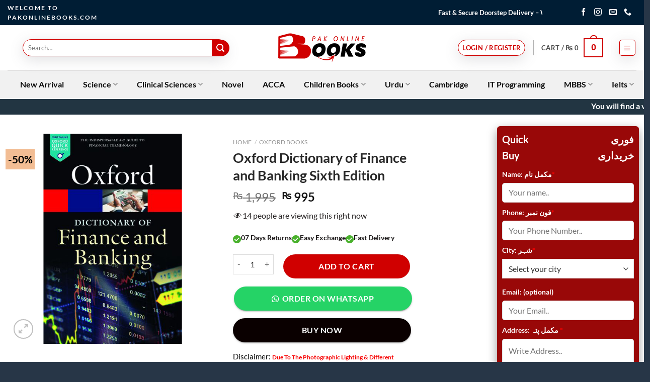

--- FILE ---
content_type: text/html; charset=UTF-8
request_url: https://pakonlinebooks.com/product/oxford-dictionary-of-finance-and-banking-sixth-edition/
body_size: 88374
content:
<!DOCTYPE html>
<!--[if IE 9 ]> <html lang="en-US" class="ie9 loading-site no-js"> <![endif]-->
<!--[if IE 8 ]> <html lang="en-US" class="ie8 loading-site no-js"> <![endif]-->
<!--[if (gte IE 9)|!(IE)]><!--><html lang="en-US" class="loading-site no-js"> <!--<![endif]-->
<head><meta charset="UTF-8" /><script>if(navigator.userAgent.match(/MSIE|Internet Explorer/i)||navigator.userAgent.match(/Trident\/7\..*?rv:11/i)){var href=document.location.href;if(!href.match(/[?&]nowprocket/)){if(href.indexOf("?")==-1){if(href.indexOf("#")==-1){document.location.href=href+"?nowprocket=1"}else{document.location.href=href.replace("#","?nowprocket=1#")}}else{if(href.indexOf("#")==-1){document.location.href=href+"&nowprocket=1"}else{document.location.href=href.replace("#","&nowprocket=1#")}}}}</script><script>(()=>{class RocketLazyLoadScripts{constructor(){this.v="2.0.4",this.userEvents=["keydown","keyup","mousedown","mouseup","mousemove","mouseover","mouseout","touchmove","touchstart","touchend","touchcancel","wheel","click","dblclick","input"],this.attributeEvents=["onblur","onclick","oncontextmenu","ondblclick","onfocus","onmousedown","onmouseenter","onmouseleave","onmousemove","onmouseout","onmouseover","onmouseup","onmousewheel","onscroll","onsubmit"]}async t(){this.i(),this.o(),/iP(ad|hone)/.test(navigator.userAgent)&&this.h(),this.u(),this.l(this),this.m(),this.k(this),this.p(this),this._(),await Promise.all([this.R(),this.L()]),this.lastBreath=Date.now(),this.S(this),this.P(),this.D(),this.O(),this.M(),await this.C(this.delayedScripts.normal),await this.C(this.delayedScripts.defer),await this.C(this.delayedScripts.async),await this.T(),await this.F(),await this.j(),await this.A(),window.dispatchEvent(new Event("rocket-allScriptsLoaded")),this.everythingLoaded=!0,this.lastTouchEnd&&await new Promise(t=>setTimeout(t,500-Date.now()+this.lastTouchEnd)),this.I(),this.H(),this.U(),this.W()}i(){this.CSPIssue=sessionStorage.getItem("rocketCSPIssue"),document.addEventListener("securitypolicyviolation",t=>{this.CSPIssue||"script-src-elem"!==t.violatedDirective||"data"!==t.blockedURI||(this.CSPIssue=!0,sessionStorage.setItem("rocketCSPIssue",!0))},{isRocket:!0})}o(){window.addEventListener("pageshow",t=>{this.persisted=t.persisted,this.realWindowLoadedFired=!0},{isRocket:!0}),window.addEventListener("pagehide",()=>{this.onFirstUserAction=null},{isRocket:!0})}h(){let t;function e(e){t=e}window.addEventListener("touchstart",e,{isRocket:!0}),window.addEventListener("touchend",function i(o){o.changedTouches[0]&&t.changedTouches[0]&&Math.abs(o.changedTouches[0].pageX-t.changedTouches[0].pageX)<10&&Math.abs(o.changedTouches[0].pageY-t.changedTouches[0].pageY)<10&&o.timeStamp-t.timeStamp<200&&(window.removeEventListener("touchstart",e,{isRocket:!0}),window.removeEventListener("touchend",i,{isRocket:!0}),"INPUT"===o.target.tagName&&"text"===o.target.type||(o.target.dispatchEvent(new TouchEvent("touchend",{target:o.target,bubbles:!0})),o.target.dispatchEvent(new MouseEvent("mouseover",{target:o.target,bubbles:!0})),o.target.dispatchEvent(new PointerEvent("click",{target:o.target,bubbles:!0,cancelable:!0,detail:1,clientX:o.changedTouches[0].clientX,clientY:o.changedTouches[0].clientY})),event.preventDefault()))},{isRocket:!0})}q(t){this.userActionTriggered||("mousemove"!==t.type||this.firstMousemoveIgnored?"keyup"===t.type||"mouseover"===t.type||"mouseout"===t.type||(this.userActionTriggered=!0,this.onFirstUserAction&&this.onFirstUserAction()):this.firstMousemoveIgnored=!0),"click"===t.type&&t.preventDefault(),t.stopPropagation(),t.stopImmediatePropagation(),"touchstart"===this.lastEvent&&"touchend"===t.type&&(this.lastTouchEnd=Date.now()),"click"===t.type&&(this.lastTouchEnd=0),this.lastEvent=t.type,t.composedPath&&t.composedPath()[0].getRootNode()instanceof ShadowRoot&&(t.rocketTarget=t.composedPath()[0]),this.savedUserEvents.push(t)}u(){this.savedUserEvents=[],this.userEventHandler=this.q.bind(this),this.userEvents.forEach(t=>window.addEventListener(t,this.userEventHandler,{passive:!1,isRocket:!0})),document.addEventListener("visibilitychange",this.userEventHandler,{isRocket:!0})}U(){this.userEvents.forEach(t=>window.removeEventListener(t,this.userEventHandler,{passive:!1,isRocket:!0})),document.removeEventListener("visibilitychange",this.userEventHandler,{isRocket:!0}),this.savedUserEvents.forEach(t=>{(t.rocketTarget||t.target).dispatchEvent(new window[t.constructor.name](t.type,t))})}m(){const t="return false",e=Array.from(this.attributeEvents,t=>"data-rocket-"+t),i="["+this.attributeEvents.join("],[")+"]",o="[data-rocket-"+this.attributeEvents.join("],[data-rocket-")+"]",s=(e,i,o)=>{o&&o!==t&&(e.setAttribute("data-rocket-"+i,o),e["rocket"+i]=new Function("event",o),e.setAttribute(i,t))};new MutationObserver(t=>{for(const n of t)"attributes"===n.type&&(n.attributeName.startsWith("data-rocket-")||this.everythingLoaded?n.attributeName.startsWith("data-rocket-")&&this.everythingLoaded&&this.N(n.target,n.attributeName.substring(12)):s(n.target,n.attributeName,n.target.getAttribute(n.attributeName))),"childList"===n.type&&n.addedNodes.forEach(t=>{if(t.nodeType===Node.ELEMENT_NODE)if(this.everythingLoaded)for(const i of[t,...t.querySelectorAll(o)])for(const t of i.getAttributeNames())e.includes(t)&&this.N(i,t.substring(12));else for(const e of[t,...t.querySelectorAll(i)])for(const t of e.getAttributeNames())this.attributeEvents.includes(t)&&s(e,t,e.getAttribute(t))})}).observe(document,{subtree:!0,childList:!0,attributeFilter:[...this.attributeEvents,...e]})}I(){this.attributeEvents.forEach(t=>{document.querySelectorAll("[data-rocket-"+t+"]").forEach(e=>{this.N(e,t)})})}N(t,e){const i=t.getAttribute("data-rocket-"+e);i&&(t.setAttribute(e,i),t.removeAttribute("data-rocket-"+e))}k(t){Object.defineProperty(HTMLElement.prototype,"onclick",{get(){return this.rocketonclick||null},set(e){this.rocketonclick=e,this.setAttribute(t.everythingLoaded?"onclick":"data-rocket-onclick","this.rocketonclick(event)")}})}S(t){function e(e,i){let o=e[i];e[i]=null,Object.defineProperty(e,i,{get:()=>o,set(s){t.everythingLoaded?o=s:e["rocket"+i]=o=s}})}e(document,"onreadystatechange"),e(window,"onload"),e(window,"onpageshow");try{Object.defineProperty(document,"readyState",{get:()=>t.rocketReadyState,set(e){t.rocketReadyState=e},configurable:!0}),document.readyState="loading"}catch(t){console.log("WPRocket DJE readyState conflict, bypassing")}}l(t){this.originalAddEventListener=EventTarget.prototype.addEventListener,this.originalRemoveEventListener=EventTarget.prototype.removeEventListener,this.savedEventListeners=[],EventTarget.prototype.addEventListener=function(e,i,o){o&&o.isRocket||!t.B(e,this)&&!t.userEvents.includes(e)||t.B(e,this)&&!t.userActionTriggered||e.startsWith("rocket-")||t.everythingLoaded?t.originalAddEventListener.call(this,e,i,o):(t.savedEventListeners.push({target:this,remove:!1,type:e,func:i,options:o}),"mouseenter"!==e&&"mouseleave"!==e||t.originalAddEventListener.call(this,e,t.savedUserEvents.push,o))},EventTarget.prototype.removeEventListener=function(e,i,o){o&&o.isRocket||!t.B(e,this)&&!t.userEvents.includes(e)||t.B(e,this)&&!t.userActionTriggered||e.startsWith("rocket-")||t.everythingLoaded?t.originalRemoveEventListener.call(this,e,i,o):t.savedEventListeners.push({target:this,remove:!0,type:e,func:i,options:o})}}J(t,e){this.savedEventListeners=this.savedEventListeners.filter(i=>{let o=i.type,s=i.target||window;return e!==o||t!==s||(this.B(o,s)&&(i.type="rocket-"+o),this.$(i),!1)})}H(){EventTarget.prototype.addEventListener=this.originalAddEventListener,EventTarget.prototype.removeEventListener=this.originalRemoveEventListener,this.savedEventListeners.forEach(t=>this.$(t))}$(t){t.remove?this.originalRemoveEventListener.call(t.target,t.type,t.func,t.options):this.originalAddEventListener.call(t.target,t.type,t.func,t.options)}p(t){let e;function i(e){return t.everythingLoaded?e:e.split(" ").map(t=>"load"===t||t.startsWith("load.")?"rocket-jquery-load":t).join(" ")}function o(o){function s(e){const s=o.fn[e];o.fn[e]=o.fn.init.prototype[e]=function(){return this[0]===window&&t.userActionTriggered&&("string"==typeof arguments[0]||arguments[0]instanceof String?arguments[0]=i(arguments[0]):"object"==typeof arguments[0]&&Object.keys(arguments[0]).forEach(t=>{const e=arguments[0][t];delete arguments[0][t],arguments[0][i(t)]=e})),s.apply(this,arguments),this}}if(o&&o.fn&&!t.allJQueries.includes(o)){const e={DOMContentLoaded:[],"rocket-DOMContentLoaded":[]};for(const t in e)document.addEventListener(t,()=>{e[t].forEach(t=>t())},{isRocket:!0});o.fn.ready=o.fn.init.prototype.ready=function(i){function s(){parseInt(o.fn.jquery)>2?setTimeout(()=>i.bind(document)(o)):i.bind(document)(o)}return"function"==typeof i&&(t.realDomReadyFired?!t.userActionTriggered||t.fauxDomReadyFired?s():e["rocket-DOMContentLoaded"].push(s):e.DOMContentLoaded.push(s)),o([])},s("on"),s("one"),s("off"),t.allJQueries.push(o)}e=o}t.allJQueries=[],o(window.jQuery),Object.defineProperty(window,"jQuery",{get:()=>e,set(t){o(t)}})}P(){const t=new Map;document.write=document.writeln=function(e){const i=document.currentScript,o=document.createRange(),s=i.parentElement;let n=t.get(i);void 0===n&&(n=i.nextSibling,t.set(i,n));const c=document.createDocumentFragment();o.setStart(c,0),c.appendChild(o.createContextualFragment(e)),s.insertBefore(c,n)}}async R(){return new Promise(t=>{this.userActionTriggered?t():this.onFirstUserAction=t})}async L(){return new Promise(t=>{document.addEventListener("DOMContentLoaded",()=>{this.realDomReadyFired=!0,t()},{isRocket:!0})})}async j(){return this.realWindowLoadedFired?Promise.resolve():new Promise(t=>{window.addEventListener("load",t,{isRocket:!0})})}M(){this.pendingScripts=[];this.scriptsMutationObserver=new MutationObserver(t=>{for(const e of t)e.addedNodes.forEach(t=>{"SCRIPT"!==t.tagName||t.noModule||t.isWPRocket||this.pendingScripts.push({script:t,promise:new Promise(e=>{const i=()=>{const i=this.pendingScripts.findIndex(e=>e.script===t);i>=0&&this.pendingScripts.splice(i,1),e()};t.addEventListener("load",i,{isRocket:!0}),t.addEventListener("error",i,{isRocket:!0}),setTimeout(i,1e3)})})})}),this.scriptsMutationObserver.observe(document,{childList:!0,subtree:!0})}async F(){await this.X(),this.pendingScripts.length?(await this.pendingScripts[0].promise,await this.F()):this.scriptsMutationObserver.disconnect()}D(){this.delayedScripts={normal:[],async:[],defer:[]},document.querySelectorAll("script[type$=rocketlazyloadscript]").forEach(t=>{t.hasAttribute("data-rocket-src")?t.hasAttribute("async")&&!1!==t.async?this.delayedScripts.async.push(t):t.hasAttribute("defer")&&!1!==t.defer||"module"===t.getAttribute("data-rocket-type")?this.delayedScripts.defer.push(t):this.delayedScripts.normal.push(t):this.delayedScripts.normal.push(t)})}async _(){await this.L();let t=[];document.querySelectorAll("script[type$=rocketlazyloadscript][data-rocket-src]").forEach(e=>{let i=e.getAttribute("data-rocket-src");if(i&&!i.startsWith("data:")){i.startsWith("//")&&(i=location.protocol+i);try{const o=new URL(i).origin;o!==location.origin&&t.push({src:o,crossOrigin:e.crossOrigin||"module"===e.getAttribute("data-rocket-type")})}catch(t){}}}),t=[...new Map(t.map(t=>[JSON.stringify(t),t])).values()],this.Y(t,"preconnect")}async G(t){if(await this.K(),!0!==t.noModule||!("noModule"in HTMLScriptElement.prototype))return new Promise(e=>{let i;function o(){(i||t).setAttribute("data-rocket-status","executed"),e()}try{if(navigator.userAgent.includes("Firefox/")||""===navigator.vendor||this.CSPIssue)i=document.createElement("script"),[...t.attributes].forEach(t=>{let e=t.nodeName;"type"!==e&&("data-rocket-type"===e&&(e="type"),"data-rocket-src"===e&&(e="src"),i.setAttribute(e,t.nodeValue))}),t.text&&(i.text=t.text),t.nonce&&(i.nonce=t.nonce),i.hasAttribute("src")?(i.addEventListener("load",o,{isRocket:!0}),i.addEventListener("error",()=>{i.setAttribute("data-rocket-status","failed-network"),e()},{isRocket:!0}),setTimeout(()=>{i.isConnected||e()},1)):(i.text=t.text,o()),i.isWPRocket=!0,t.parentNode.replaceChild(i,t);else{const i=t.getAttribute("data-rocket-type"),s=t.getAttribute("data-rocket-src");i?(t.type=i,t.removeAttribute("data-rocket-type")):t.removeAttribute("type"),t.addEventListener("load",o,{isRocket:!0}),t.addEventListener("error",i=>{this.CSPIssue&&i.target.src.startsWith("data:")?(console.log("WPRocket: CSP fallback activated"),t.removeAttribute("src"),this.G(t).then(e)):(t.setAttribute("data-rocket-status","failed-network"),e())},{isRocket:!0}),s?(t.fetchPriority="high",t.removeAttribute("data-rocket-src"),t.src=s):t.src="data:text/javascript;base64,"+window.btoa(unescape(encodeURIComponent(t.text)))}}catch(i){t.setAttribute("data-rocket-status","failed-transform"),e()}});t.setAttribute("data-rocket-status","skipped")}async C(t){const e=t.shift();return e?(e.isConnected&&await this.G(e),this.C(t)):Promise.resolve()}O(){this.Y([...this.delayedScripts.normal,...this.delayedScripts.defer,...this.delayedScripts.async],"preload")}Y(t,e){this.trash=this.trash||[];let i=!0;var o=document.createDocumentFragment();t.forEach(t=>{const s=t.getAttribute&&t.getAttribute("data-rocket-src")||t.src;if(s&&!s.startsWith("data:")){const n=document.createElement("link");n.href=s,n.rel=e,"preconnect"!==e&&(n.as="script",n.fetchPriority=i?"high":"low"),t.getAttribute&&"module"===t.getAttribute("data-rocket-type")&&(n.crossOrigin=!0),t.crossOrigin&&(n.crossOrigin=t.crossOrigin),t.integrity&&(n.integrity=t.integrity),t.nonce&&(n.nonce=t.nonce),o.appendChild(n),this.trash.push(n),i=!1}}),document.head.appendChild(o)}W(){this.trash.forEach(t=>t.remove())}async T(){try{document.readyState="interactive"}catch(t){}this.fauxDomReadyFired=!0;try{await this.K(),this.J(document,"readystatechange"),document.dispatchEvent(new Event("rocket-readystatechange")),await this.K(),document.rocketonreadystatechange&&document.rocketonreadystatechange(),await this.K(),this.J(document,"DOMContentLoaded"),document.dispatchEvent(new Event("rocket-DOMContentLoaded")),await this.K(),this.J(window,"DOMContentLoaded"),window.dispatchEvent(new Event("rocket-DOMContentLoaded"))}catch(t){console.error(t)}}async A(){try{document.readyState="complete"}catch(t){}try{await this.K(),this.J(document,"readystatechange"),document.dispatchEvent(new Event("rocket-readystatechange")),await this.K(),document.rocketonreadystatechange&&document.rocketonreadystatechange(),await this.K(),this.J(window,"load"),window.dispatchEvent(new Event("rocket-load")),await this.K(),window.rocketonload&&window.rocketonload(),await this.K(),this.allJQueries.forEach(t=>t(window).trigger("rocket-jquery-load")),await this.K(),this.J(window,"pageshow");const t=new Event("rocket-pageshow");t.persisted=this.persisted,window.dispatchEvent(t),await this.K(),window.rocketonpageshow&&window.rocketonpageshow({persisted:this.persisted})}catch(t){console.error(t)}}async K(){Date.now()-this.lastBreath>45&&(await this.X(),this.lastBreath=Date.now())}async X(){return document.hidden?new Promise(t=>setTimeout(t)):new Promise(t=>requestAnimationFrame(t))}B(t,e){return e===document&&"readystatechange"===t||(e===document&&"DOMContentLoaded"===t||(e===window&&"DOMContentLoaded"===t||(e===window&&"load"===t||e===window&&"pageshow"===t)))}static run(){(new RocketLazyLoadScripts).t()}}RocketLazyLoadScripts.run()})();</script>
	
	<meta name="facebook-domain-verification" content="chh79f3a4ivsiv1cpv82v5ccqwhm72" />
	<meta name="google-site-verification" content="jGdu2ee2xDyGBQEQMg8yPTeT3iWGa7AcpIFakOQ9BRY" />
	<link rel="profile" href="http://gmpg.org/xfn/11" />
	<link rel="pingback" href="https://pakonlinebooks.com/xmlrpc.php" />
	

	<!-- Global site tag (gtag.js) - Google Analytics -->
<script type="rocketlazyloadscript" async data-rocket-src="https://www.googletagmanager.com/gtag/js?id=UA-221463770-1"></script>
<script type="rocketlazyloadscript">
  window.dataLayer = window.dataLayer || [];
  function gtag(){dataLayer.push(arguments);}
  gtag('js', new Date());

  gtag('config', 'UA-221463770-1');
</script>

	
	
	<script type="rocketlazyloadscript">(function(html){html.className = html.className.replace(/\bno-js\b/,'js')})(document.documentElement);</script>
<meta name='robots' content='index, follow, max-image-preview:large, max-snippet:-1, max-video-preview:-1' />
<meta name="viewport" content="width=device-width, initial-scale=1, maximum-scale=1" />
	<!-- This site is optimized with the Yoast SEO plugin v26.5 - https://yoast.com/wordpress/plugins/seo/ -->
	<title>Oxford Dictionary of Finance and Banking Sixth Edition - Pakistan online books Store</title>
<link data-rocket-prefetch href="https://cdn.jsdelivr.net" rel="dns-prefetch">
<link data-rocket-prefetch href="https://connect.facebook.net" rel="dns-prefetch">
<link data-rocket-prefetch href="https://www.gstatic.com" rel="dns-prefetch">
<link data-rocket-prefetch href="https://www.google-analytics.com" rel="dns-prefetch">
<link data-rocket-prefetch href="https://www.googletagmanager.com" rel="dns-prefetch">
<link data-rocket-prefetch href="https://fonts.googleapis.com" rel="dns-prefetch">
<link data-rocket-prefetch href="https://www.google.com" rel="dns-prefetch">
<link data-rocket-preload as="style" href="https://fonts.googleapis.com/css?family=Lato%3Aregular%2C700%2C400%2C700%7CDancing%20Script%3Aregular%2C400&#038;display=swap" rel="preload">
<link href="https://fonts.googleapis.com/css?family=Lato%3Aregular%2C700%2C400%2C700%7CDancing%20Script%3Aregular%2C400&#038;display=swap" media="print" onload="this.media=&#039;all&#039;" rel="stylesheet">
<style id="wpr-usedcss">.select2-container{box-sizing:border-box;display:inline-block;margin:0;position:relative;vertical-align:middle}.select2-container .select2-selection--single{box-sizing:border-box;cursor:pointer;display:block;height:28px;user-select:none;-webkit-user-select:none}.select2-container .select2-selection--single .select2-selection__rendered{display:block;padding-left:8px;padding-right:20px;overflow:hidden;text-overflow:ellipsis;white-space:nowrap}.select2-container .select2-selection--single .select2-selection__clear{background-color:transparent;border:none;font-size:1em}.select2-container[dir=rtl] .select2-selection--single .select2-selection__rendered{padding-right:8px;padding-left:20px}.select2-container .select2-selection--multiple{box-sizing:border-box;cursor:pointer;display:block;min-height:32px;user-select:none;-webkit-user-select:none}.select2-container .select2-selection--multiple .select2-selection__rendered{display:inline;list-style:none;padding:0}.select2-container .select2-selection--multiple .select2-selection__clear{background-color:transparent;border:none;font-size:1em}.select2-container .select2-search--inline .select2-search__field{box-sizing:border-box;border:none;font-size:100%;margin-top:5px;margin-left:5px;padding:0;max-width:100%;resize:none;height:18px;vertical-align:bottom;font-family:sans-serif;overflow:hidden;word-break:keep-all}.select2-container .select2-search--inline .select2-search__field::-webkit-search-cancel-button{-webkit-appearance:none}.select2-dropdown{background-color:#fff;border:1px solid #aaa;border-radius:4px;box-sizing:border-box;display:block;position:absolute;left:-100000px;width:100%;z-index:1051}.select2-results{display:block}.select2-results__options{list-style:none;margin:0;padding:0}.select2-results__option{padding:6px;user-select:none;-webkit-user-select:none}.select2-results__option--selectable{cursor:pointer}.select2-container--open .select2-dropdown{left:0}.select2-container--open .select2-dropdown--above{border-bottom:none;border-bottom-left-radius:0;border-bottom-right-radius:0}.select2-container--open .select2-dropdown--below{border-top:none;border-top-left-radius:0;border-top-right-radius:0}.select2-search--dropdown{display:block;padding:4px}.select2-search--dropdown .select2-search__field{padding:4px;width:100%;box-sizing:border-box}.select2-search--dropdown .select2-search__field::-webkit-search-cancel-button{-webkit-appearance:none}.select2-search--dropdown.select2-search--hide{display:none}.select2-close-mask{border:0;margin:0;padding:0;display:block;position:fixed;left:0;top:0;min-height:100%;min-width:100%;height:auto;width:auto;opacity:0;z-index:99;background-color:#fff}.select2-hidden-accessible{border:0!important;clip:rect(0 0 0 0)!important;-webkit-clip-path:inset(50%)!important;clip-path:inset(50%)!important;height:1px!important;overflow:hidden!important;padding:0!important;position:absolute!important;width:1px!important;white-space:nowrap!important}.select2-container--default .select2-selection--single{background-color:#fff;border:1px solid #aaa;border-radius:4px}.select2-container--default .select2-selection--single .select2-selection__rendered{color:#444;line-height:28px}.select2-container--default .select2-selection--single .select2-selection__clear{cursor:pointer;float:right;font-weight:700;height:26px;margin-right:20px;padding-right:0}.select2-container--default .select2-selection--single .select2-selection__placeholder{color:#999}.select2-container--default .select2-selection--single .select2-selection__arrow{height:26px;position:absolute;top:1px;right:1px;width:20px}.select2-container--default .select2-selection--single .select2-selection__arrow b{border-color:#888 transparent transparent;border-style:solid;border-width:5px 4px 0;height:0;left:50%;margin-left:-4px;margin-top:-2px;position:absolute;top:50%;width:0}.select2-container--default[dir=rtl] .select2-selection--single .select2-selection__clear{float:left}.select2-container--default[dir=rtl] .select2-selection--single .select2-selection__arrow{left:1px;right:auto}.select2-container--default.select2-container--disabled .select2-selection--single{background-color:#eee;cursor:default}.select2-container--default.select2-container--disabled .select2-selection--single .select2-selection__clear{display:none}.select2-container--default.select2-container--open .select2-selection--single .select2-selection__arrow b{border-color:transparent transparent #888;border-width:0 4px 5px}.select2-container--default .select2-selection--multiple{background-color:#fff;border:1px solid #aaa;border-radius:4px;cursor:text;padding-bottom:5px;padding-right:5px;position:relative}.select2-container--default .select2-selection--multiple.select2-selection--clearable{padding-right:25px}.select2-container--default .select2-selection--multiple .select2-selection__clear{cursor:pointer;font-weight:700;height:20px;margin-right:10px;margin-top:5px;position:absolute;right:0;padding:1px}.select2-container--default .select2-selection--multiple .select2-selection__choice{background-color:#e4e4e4;border:1px solid #aaa;border-radius:4px;box-sizing:border-box;display:inline-block;margin-left:5px;margin-top:5px;padding:0;padding-left:20px;position:relative;max-width:100%;overflow:hidden;text-overflow:ellipsis;vertical-align:bottom;white-space:nowrap}.select2-container--default .select2-selection--multiple .select2-selection__choice__display{cursor:default;padding-left:2px;padding-right:5px}.select2-container--default .select2-selection--multiple .select2-selection__choice__remove{background-color:transparent;border:none;border-right:1px solid #aaa;border-top-left-radius:4px;border-bottom-left-radius:4px;color:#999;cursor:pointer;font-size:1em;font-weight:700;padding:0 4px;position:absolute;left:0;top:0}.select2-container--default .select2-selection--multiple .select2-selection__choice__remove:focus,.select2-container--default .select2-selection--multiple .select2-selection__choice__remove:hover{background-color:#f1f1f1;color:#333;outline:0}.select2-container--default[dir=rtl] .select2-selection--multiple .select2-selection__choice{margin-left:5px;margin-right:auto}.select2-container--default[dir=rtl] .select2-selection--multiple .select2-selection__choice__display{padding-left:5px;padding-right:2px}.select2-container--default[dir=rtl] .select2-selection--multiple .select2-selection__choice__remove{border-left:1px solid #aaa;border-right:none;border-top-left-radius:0;border-bottom-left-radius:0;border-top-right-radius:4px;border-bottom-right-radius:4px}.select2-container--default[dir=rtl] .select2-selection--multiple .select2-selection__clear{float:left;margin-left:10px;margin-right:auto}.select2-container--default.select2-container--focus .select2-selection--multiple{border:1px solid #000;outline:0}.select2-container--default.select2-container--disabled .select2-selection--multiple{background-color:#eee;cursor:default}.select2-container--default.select2-container--disabled .select2-selection__choice__remove{display:none}.select2-container--default.select2-container--open.select2-container--above .select2-selection--multiple,.select2-container--default.select2-container--open.select2-container--above .select2-selection--single{border-top-left-radius:0;border-top-right-radius:0}.select2-container--default.select2-container--open.select2-container--below .select2-selection--multiple,.select2-container--default.select2-container--open.select2-container--below .select2-selection--single{border-bottom-left-radius:0;border-bottom-right-radius:0}.select2-container--default .select2-search--dropdown .select2-search__field{border:1px solid #aaa}.select2-container--default .select2-search--inline .select2-search__field{background:0 0;border:none;outline:0;box-shadow:none;-webkit-appearance:textfield}.select2-container--default .select2-results>.select2-results__options{max-height:200px;overflow-y:auto}.select2-container--default .select2-results__option .select2-results__option{padding-left:1em}.select2-container--default .select2-results__option .select2-results__option .select2-results__group{padding-left:0}.select2-container--default .select2-results__option .select2-results__option .select2-results__option{margin-left:-1em;padding-left:2em}.select2-container--default .select2-results__option .select2-results__option .select2-results__option .select2-results__option{margin-left:-2em;padding-left:3em}.select2-container--default .select2-results__option .select2-results__option .select2-results__option .select2-results__option .select2-results__option{margin-left:-3em;padding-left:4em}.select2-container--default .select2-results__option .select2-results__option .select2-results__option .select2-results__option .select2-results__option .select2-results__option{margin-left:-4em;padding-left:5em}.select2-container--default .select2-results__option .select2-results__option .select2-results__option .select2-results__option .select2-results__option .select2-results__option .select2-results__option{margin-left:-5em;padding-left:6em}.select2-container--default .select2-results__option--group{padding:0}.select2-container--default .select2-results__option--disabled{color:#999}.select2-container--default .select2-results__option--selected{background-color:#ddd}.select2-container--default .select2-results__option--highlighted.select2-results__option--selectable{background-color:#5897fb;color:#fff}.select2-container--default .select2-results__group{cursor:default;display:block;padding:6px}.select2-container--classic .select2-selection--single{background-color:#f7f7f7;border:1px solid #aaa;border-radius:4px;outline:0;background-image:-webkit-linear-gradient(top,#fff 50%,#eee 100%);background-image:-o-linear-gradient(top,#fff 50%,#eee 100%);background-image:linear-gradient(to bottom,#fff 50%,#eee 100%);background-repeat:repeat-x}.select2-container--classic .select2-selection--single:focus{border:1px solid #5897fb}.select2-container--classic .select2-selection--single .select2-selection__rendered{color:#444;line-height:28px}.select2-container--classic .select2-selection--single .select2-selection__clear{cursor:pointer;float:right;font-weight:700;height:26px;margin-right:20px}.select2-container--classic .select2-selection--single .select2-selection__placeholder{color:#999}.select2-container--classic .select2-selection--single .select2-selection__arrow{background-color:#ddd;border:none;border-left:1px solid #aaa;border-top-right-radius:4px;border-bottom-right-radius:4px;height:26px;position:absolute;top:1px;right:1px;width:20px;background-image:-webkit-linear-gradient(top,#eee 50%,#ccc 100%);background-image:-o-linear-gradient(top,#eee 50%,#ccc 100%);background-image:linear-gradient(to bottom,#eee 50%,#ccc 100%);background-repeat:repeat-x}.select2-container--classic .select2-selection--single .select2-selection__arrow b{border-color:#888 transparent transparent;border-style:solid;border-width:5px 4px 0;height:0;left:50%;margin-left:-4px;margin-top:-2px;position:absolute;top:50%;width:0}.select2-container--classic[dir=rtl] .select2-selection--single .select2-selection__clear{float:left}.select2-container--classic[dir=rtl] .select2-selection--single .select2-selection__arrow{border:none;border-right:1px solid #aaa;border-radius:0;border-top-left-radius:4px;border-bottom-left-radius:4px;left:1px;right:auto}.select2-container--classic.select2-container--open .select2-selection--single{border:1px solid #5897fb}.select2-container--classic.select2-container--open .select2-selection--single .select2-selection__arrow{background:0 0;border:none}.select2-container--classic.select2-container--open .select2-selection--single .select2-selection__arrow b{border-color:transparent transparent #888;border-width:0 4px 5px}.select2-container--classic.select2-container--open.select2-container--above .select2-selection--single{border-top:none;border-top-left-radius:0;border-top-right-radius:0;background-image:-webkit-linear-gradient(top,#fff 0,#eee 50%);background-image:-o-linear-gradient(top,#fff 0,#eee 50%);background-image:linear-gradient(to bottom,#fff 0,#eee 50%);background-repeat:repeat-x}.select2-container--classic.select2-container--open.select2-container--below .select2-selection--single{border-bottom:none;border-bottom-left-radius:0;border-bottom-right-radius:0;background-image:-webkit-linear-gradient(top,#eee 50%,#fff 100%);background-image:-o-linear-gradient(top,#eee 50%,#fff 100%);background-image:linear-gradient(to bottom,#eee 50%,#fff 100%);background-repeat:repeat-x}.select2-container--classic .select2-selection--multiple{background-color:#fff;border:1px solid #aaa;border-radius:4px;cursor:text;outline:0;padding-bottom:5px;padding-right:5px}.select2-container--classic .select2-selection--multiple:focus{border:1px solid #5897fb}.select2-container--classic .select2-selection--multiple .select2-selection__clear{display:none}.select2-container--classic .select2-selection--multiple .select2-selection__choice{background-color:#e4e4e4;border:1px solid #aaa;border-radius:4px;display:inline-block;margin-left:5px;margin-top:5px;padding:0}.select2-container--classic .select2-selection--multiple .select2-selection__choice__display{cursor:default;padding-left:2px;padding-right:5px}.select2-container--classic .select2-selection--multiple .select2-selection__choice__remove{background-color:transparent;border:none;border-top-left-radius:4px;border-bottom-left-radius:4px;color:#888;cursor:pointer;font-size:1em;font-weight:700;padding:0 4px}.select2-container--classic .select2-selection--multiple .select2-selection__choice__remove:hover{color:#555;outline:0}.select2-container--classic[dir=rtl] .select2-selection--multiple .select2-selection__choice{margin-left:5px;margin-right:auto}.select2-container--classic[dir=rtl] .select2-selection--multiple .select2-selection__choice__display{padding-left:5px;padding-right:2px}.select2-container--classic[dir=rtl] .select2-selection--multiple .select2-selection__choice__remove{border-top-left-radius:0;border-bottom-left-radius:0;border-top-right-radius:4px;border-bottom-right-radius:4px}.select2-container--classic.select2-container--open .select2-selection--multiple{border:1px solid #5897fb}.select2-container--classic.select2-container--open.select2-container--above .select2-selection--multiple{border-top:none;border-top-left-radius:0;border-top-right-radius:0}.select2-container--classic.select2-container--open.select2-container--below .select2-selection--multiple{border-bottom:none;border-bottom-left-radius:0;border-bottom-right-radius:0}.select2-container--classic .select2-search--dropdown .select2-search__field{border:1px solid #aaa;outline:0}.select2-container--classic .select2-search--inline .select2-search__field{outline:0;box-shadow:none}.select2-container--classic .select2-dropdown{background-color:#fff;border:1px solid transparent}.select2-container--classic .select2-dropdown--above{border-bottom:none}.select2-container--classic .select2-dropdown--below{border-top:none}.select2-container--classic .select2-results>.select2-results__options{max-height:200px;overflow-y:auto}.select2-container--classic .select2-results__option--group{padding:0}.select2-container--classic .select2-results__option--disabled{color:grey}.select2-container--classic .select2-results__option--highlighted.select2-results__option--selectable{background-color:#3875d7;color:#fff}.select2-container--classic .select2-results__group{cursor:default;display:block;padding:6px}.select2-container--classic.select2-container--open .select2-dropdown{border-color:#5897fb}img:is([sizes=auto i],[sizes^="auto," i]){contain-intrinsic-size:3000px 1500px}.pisol_buy_now_button{padding:10px 15px!important;margin-top:10px!important;margin-bottom:10px!important;display:block!important;text-align:center!important;width:100%!important}form.woocommerce-checkout .remove{margin-right:7px;display:inline!important}.pisol_buy_now_button{color:#fff!important;background-color:#0a0000!important}.woocommerce img.pswp__img,.woocommerce-page img.pswp__img{max-width:none}button.pswp__button{box-shadow:none!important;background-image:var(--wpr-bg-318aec82-e56e-48ef-8856-51ee6de22a59)!important}button.pswp__button,button.pswp__button--arrow--left::before,button.pswp__button--arrow--right::before,button.pswp__button:hover{background-color:transparent!important}button.pswp__button--arrow--left,button.pswp__button--arrow--left:hover,button.pswp__button--arrow--right,button.pswp__button--arrow--right:hover{background-image:none!important}button.pswp__button--close:hover{background-position:0 -44px}button.pswp__button--zoom:hover{background-position:-88px 0}.pswp{display:none;position:absolute;width:100%;height:100%;left:0;top:0;overflow:hidden;-ms-touch-action:none;touch-action:none;z-index:1500;-webkit-text-size-adjust:100%;-webkit-backface-visibility:hidden;outline:0}.pswp *{-webkit-box-sizing:border-box;box-sizing:border-box}.pswp img{max-width:none}.pswp--animate_opacity{opacity:.001;will-change:opacity;-webkit-transition:opacity 333ms cubic-bezier(.4,0,.22,1);transition:opacity 333ms cubic-bezier(.4,0,.22,1)}.pswp--open{display:block}.pswp--zoom-allowed .pswp__img{cursor:-webkit-zoom-in;cursor:-moz-zoom-in;cursor:zoom-in}.pswp--zoomed-in .pswp__img{cursor:-webkit-grab;cursor:-moz-grab;cursor:grab}.pswp--dragging .pswp__img{cursor:-webkit-grabbing;cursor:-moz-grabbing;cursor:grabbing}.pswp__bg{position:absolute;left:0;top:0;width:100%;height:100%;background:#000;opacity:0;-webkit-transform:translateZ(0);transform:translateZ(0);-webkit-backface-visibility:hidden;will-change:opacity}.pswp__scroll-wrap{position:absolute;left:0;top:0;width:100%;height:100%;overflow:hidden}.pswp__container,.pswp__zoom-wrap{-ms-touch-action:none;touch-action:none;position:absolute;left:0;right:0;top:0;bottom:0}.pswp__container,.pswp__img{-webkit-user-select:none;-moz-user-select:none;-ms-user-select:none;user-select:none;-webkit-tap-highlight-color:transparent;-webkit-touch-callout:none}.pswp__zoom-wrap{position:absolute;width:100%;-webkit-transform-origin:left top;-ms-transform-origin:left top;transform-origin:left top;-webkit-transition:-webkit-transform 333ms cubic-bezier(.4,0,.22,1);transition:transform 333ms cubic-bezier(.4,0,.22,1)}.pswp__bg{will-change:opacity;-webkit-transition:opacity 333ms cubic-bezier(.4,0,.22,1);transition:opacity 333ms cubic-bezier(.4,0,.22,1)}.pswp--animated-in .pswp__bg,.pswp--animated-in .pswp__zoom-wrap{-webkit-transition:none;transition:none}.pswp__container,.pswp__zoom-wrap{-webkit-backface-visibility:hidden}.pswp__item{position:absolute;left:0;right:0;top:0;bottom:0;overflow:hidden}.pswp__img{position:absolute;width:auto;height:auto;top:0;left:0}.pswp__img--placeholder{-webkit-backface-visibility:hidden}.pswp__img--placeholder--blank{background:#222}.pswp--ie .pswp__img{width:100%!important;height:auto!important;left:0;top:0}.pswp__error-msg{position:absolute;left:0;top:50%;width:100%;text-align:center;font-size:14px;line-height:16px;margin-top:-8px;color:#ccc}.pswp__error-msg a{color:#ccc;text-decoration:underline}.pswp__button{width:44px;height:44px;position:relative;background:0 0;cursor:pointer;overflow:visible;-webkit-appearance:none;display:block;border:0;padding:0;margin:0;float:left;opacity:.75;-webkit-transition:opacity .2s;transition:opacity .2s;-webkit-box-shadow:none;box-shadow:none}.pswp__button:focus,.pswp__button:hover{opacity:1}.pswp__button:active{outline:0;opacity:.9}.pswp__button::-moz-focus-inner{padding:0;border:0}.pswp__ui--over-close .pswp__button--close{opacity:1}.pswp__button,.pswp__button--arrow--left:before,.pswp__button--arrow--right:before{background:var(--wpr-bg-731eff56-44b9-48e0-a203-75fff492686c) no-repeat;background-size:264px 88px;width:44px;height:44px}@media (-webkit-min-device-pixel-ratio:1.1),(-webkit-min-device-pixel-ratio:1.09375),(min-resolution:105dpi),(min-resolution:1.1dppx){.pswp--svg .pswp__button,.pswp--svg .pswp__button--arrow--left:before,.pswp--svg .pswp__button--arrow--right:before{background-image:var(--wpr-bg-eb043b45-628a-46b0-b286-80620059369a)}.pswp--svg .pswp__button--arrow--left,.pswp--svg .pswp__button--arrow--right{background:0 0}}.pswp__button--close{background-position:0 -44px}.pswp__button--share{background-position:-44px -44px}.pswp__button--fs{display:none}.pswp--supports-fs .pswp__button--fs{display:block}.pswp--fs .pswp__button--fs{background-position:-44px 0}.pswp__button--zoom{display:none;background-position:-88px 0}.pswp--zoom-allowed .pswp__button--zoom{display:block}.pswp--zoomed-in .pswp__button--zoom{background-position:-132px 0}.pswp--touch .pswp__button--arrow--left,.pswp--touch .pswp__button--arrow--right{visibility:hidden}.pswp__button--arrow--left,.pswp__button--arrow--right{background:0 0;top:50%;margin-top:-50px;width:70px;height:100px;position:absolute}.pswp__button--arrow--left{left:0}.pswp__button--arrow--right{right:0}.pswp__button--arrow--left:before,.pswp__button--arrow--right:before{content:'';top:35px;background-color:rgba(0,0,0,.3);height:30px;width:32px;position:absolute}.pswp__button--arrow--left:before{left:6px;background-position:-138px -44px}.pswp__button--arrow--right:before{right:6px;background-position:-94px -44px}.pswp__counter,.pswp__share-modal{-webkit-user-select:none;-moz-user-select:none;-ms-user-select:none;user-select:none}.pswp__share-modal{display:block;background:rgba(0,0,0,.5);width:100%;height:100%;top:0;left:0;padding:10px;position:absolute;z-index:1600;opacity:0;-webkit-transition:opacity .25s ease-out;transition:opacity .25s ease-out;-webkit-backface-visibility:hidden;will-change:opacity}.pswp__share-modal--hidden{display:none}.pswp__share-tooltip{z-index:1620;position:absolute;background:#fff;top:56px;border-radius:2px;display:block;width:auto;right:44px;-webkit-box-shadow:0 2px 5px rgba(0,0,0,.25);box-shadow:0 2px 5px rgba(0,0,0,.25);-webkit-transform:translateY(6px);-ms-transform:translateY(6px);transform:translateY(6px);-webkit-transition:-webkit-transform .25s;transition:transform .25s;-webkit-backface-visibility:hidden;will-change:transform}.pswp__share-tooltip a{display:block;padding:8px 12px;color:#000;text-decoration:none;font-size:14px;line-height:18px}.pswp__share-tooltip a:hover{text-decoration:none;color:#000}.pswp__share-tooltip a:first-child{border-radius:2px 2px 0 0}.pswp__share-tooltip a:last-child{border-radius:0 0 2px 2px}.pswp__share-modal--fade-in{opacity:1}.pswp__share-modal--fade-in .pswp__share-tooltip{-webkit-transform:translateY(0);-ms-transform:translateY(0);transform:translateY(0)}.pswp--touch .pswp__share-tooltip a{padding:16px 12px}.pswp__counter{position:relative;left:0;top:0;height:44px;font-size:13px;line-height:44px;color:#fff;opacity:.75;padding:0 10px;margin-inline-end:auto}.pswp__caption{position:absolute;left:0;bottom:0;width:100%;min-height:44px}.pswp__caption small{font-size:11px;color:#bbb}.pswp__caption__center{text-align:left;max-width:420px;margin:0 auto;font-size:13px;padding:10px;line-height:20px;color:#ccc}.pswp__caption--empty{display:none}.pswp__caption--fake{visibility:hidden}.pswp__preloader{width:44px;height:44px;position:absolute;top:0;left:50%;margin-left:-22px;opacity:0;-webkit-transition:opacity .25s ease-out;transition:opacity .25s ease-out;will-change:opacity;direction:ltr}.pswp__preloader__icn{width:20px;height:20px;margin:12px}.pswp__preloader--active{opacity:1}.pswp__preloader--active .pswp__preloader__icn{background:var(--wpr-bg-29dcee1f-a37c-4f08-b608-fe8877860940) no-repeat}.pswp--css_animation .pswp__preloader--active{opacity:1}.pswp--css_animation .pswp__preloader--active .pswp__preloader__icn{-webkit-animation:.5s linear infinite clockwise;animation:.5s linear infinite clockwise}.pswp--css_animation .pswp__preloader--active .pswp__preloader__donut{-webkit-animation:1s cubic-bezier(.4,0,.22,1) infinite donut-rotate;animation:1s cubic-bezier(.4,0,.22,1) infinite donut-rotate}.pswp--css_animation .pswp__preloader__icn{background:0 0;opacity:.75;width:14px;height:14px;position:absolute;left:15px;top:15px;margin:0}.pswp--css_animation .pswp__preloader__cut{position:relative;width:7px;height:14px;overflow:hidden}.pswp--css_animation .pswp__preloader__donut{-webkit-box-sizing:border-box;box-sizing:border-box;width:14px;height:14px;border:2px solid #fff;border-radius:50%;border-left-color:transparent;border-bottom-color:transparent;position:absolute;top:0;left:0;background:0 0;margin:0}@media screen and (max-width:1024px){.pswp__preloader{position:relative;left:auto;top:auto;margin:0;float:right}}@-webkit-keyframes clockwise{0%{-webkit-transform:rotate(0);transform:rotate(0)}100%{-webkit-transform:rotate(360deg);transform:rotate(360deg)}}@keyframes clockwise{0%{-webkit-transform:rotate(0);transform:rotate(0)}100%{-webkit-transform:rotate(360deg);transform:rotate(360deg)}}@-webkit-keyframes donut-rotate{0%{-webkit-transform:rotate(0);transform:rotate(0)}50%{-webkit-transform:rotate(-140deg);transform:rotate(-140deg)}100%{-webkit-transform:rotate(0);transform:rotate(0)}}@keyframes donut-rotate{0%{-webkit-transform:rotate(0);transform:rotate(0)}50%{-webkit-transform:rotate(-140deg);transform:rotate(-140deg)}100%{-webkit-transform:rotate(0);transform:rotate(0)}}.pswp__ui{-webkit-font-smoothing:auto;visibility:visible;opacity:1;z-index:1550}.pswp__top-bar{position:absolute;left:0;top:0;height:44px;width:100%;display:flex;justify-content:flex-end}.pswp--has_mouse .pswp__button--arrow--left,.pswp--has_mouse .pswp__button--arrow--right,.pswp__caption,.pswp__top-bar{-webkit-backface-visibility:hidden;will-change:opacity;-webkit-transition:opacity 333ms cubic-bezier(.4,0,.22,1);transition:opacity 333ms cubic-bezier(.4,0,.22,1)}.pswp--has_mouse .pswp__button--arrow--left,.pswp--has_mouse .pswp__button--arrow--right{visibility:visible}.pswp__caption,.pswp__top-bar{background-color:rgba(0,0,0,.5)}.pswp__ui--fit .pswp__caption,.pswp__ui--fit .pswp__top-bar{background-color:rgba(0,0,0,.3)}.pswp__ui--idle .pswp__top-bar{opacity:0}.pswp__ui--idle .pswp__button--arrow--left,.pswp__ui--idle .pswp__button--arrow--right{opacity:0}.pswp__ui--hidden .pswp__button--arrow--left,.pswp__ui--hidden .pswp__button--arrow--right,.pswp__ui--hidden .pswp__caption,.pswp__ui--hidden .pswp__top-bar{opacity:.001}.pswp__ui--one-slide .pswp__button--arrow--left,.pswp__ui--one-slide .pswp__button--arrow--right,.pswp__ui--one-slide .pswp__counter{display:none}.pswp__element--disabled{display:none!important}.pswp--minimal--dark .pswp__top-bar{background:0 0}.woocommerce form .form-row .required{visibility:visible}.gdpr_wa_button_input,.wa-order-button{background:#25d366!important;color:#fff!important;border:none!important;text-decoration:none!important;cursor:pointer!important}.single-product .cart .wa-order-button.single_add_to_cart_button,.single-product form.cart .wa-order-button.single_add_to_cart_button{margin-left:.1em}.single-product .cart .wa-order-button:not(.single_add_to_cart_button),.single-product form.cart .wa-order-button:not(.single_add_to_cart_button){margin-left:0}.gdpr_wa_button_input:before,.wa-order-button:before{content:url('data:image/svg+xml;utf8,<svg xmlns="http://www.w3.org/2000/svg" viewBox="0 0 24 24"><path fill="%23fff" d="M3.516 3.516c4.686-4.686 12.284-4.686 16.97 0 4.686 4.686 4.686 12.283 0 16.97a12.004 12.004 0 01-13.754 2.299l-5.814.735a.392.392 0 01-.438-.44l.748-5.788A12.002 12.002 0 013.517 3.517zm3.61 17.043l.3.158a9.846 9.846 0 0011.534-1.758c3.843-3.843 3.843-10.074 0-13.918-3.843-3.843-10.075-3.843-13.918 0a9.846 9.846 0 00-1.747 11.554l.16.303-.51 3.942a.196.196 0 00.219.22l3.961-.501zm6.534-7.003l-.933 1.164a9.843 9.843 0 01-3.497-3.495l1.166-.933a.792.792 0 00.23-.94L9.561 6.96a.793.793 0 00-.924-.445 1291.6 1291.6 0 00-2.023.524.797.797 0 00-.588.88 11.754 11.754 0 0010.005 10.005.797.797 0 00.88-.587l.525-2.023a.793.793 0 00-.445-.923L14.6 13.327a.792.792 0 00-.94.23z"/></svg>')!important;color:#fff;font-size:inherit;font-weight:inherit!important;display:inline-block;vertical-align:middle;align-items:center;margin-bottom:-5px;margin-top:-5px;width:.875em;height:auto}.gdpr_wa_button_input:before{margin-right:3.5px}.wa-order-button:before{margin-right:7px}.gdpr_wa_button_input,.wa-order-button{padding-left:25px!important;padding-right:25px!important}.gdpr_wa_button_input:hover,.wa-order-button:hover{background:#21bd5b!important}button.gdpr_wa_button_input:disabled,button.gdpr_wa_button_input:disabled:hover{opacity:.5!important;cursor:not-allowed}button.gdpr_wa_button_input:disabled,button.gdpr_wa_button_input:disabled:hover{opacity:.5!important}button.gdpr_wa_button_input:disabled{cursor:not-allowed}.woocommerce-variation-add-to-cart>a.wa-order-class{flex:unset!important}.single-product a.wa-order-class{flex:0 0 auto!important}.woo-variation-swatches .wp-block-getwooplugins-variation-swatches.swatches-align-center{--wvs-position:center}.woo-variation-swatches .wp-block-getwooplugins-variation-swatches.swatches-align-left{--wvs-position:flex-start}.woo-variation-swatches .wp-block-getwooplugins-variation-swatches.swatches-align-right{--wvs-position:flex-end}.woo-variation-swatches .woo-variation-raw-select+.select2{display:none!important}.woo-variation-swatches .wvs-widget-layered-nav-list__item-color{-webkit-box-orient:horizontal;-webkit-box-direction:normal;-webkit-box-align:center;-ms-flex-align:center;align-items:center;display:-webkit-box;display:-ms-flexbox;display:flex;-ms-flex-direction:row;flex-direction:row;margin:10px 0}.woo-variation-swatches .wvs-widget-layered-nav-list__item-color>a{display:inline-block;position:relative}.woo-variation-swatches .wvs-widget-layered-nav-list__item-color .count{padding:0 5px}.woo-variation-swatches .wvs-widget-layered-nav-list__item-color .wvs-widget-item-wrapper{-webkit-box-align:center;-ms-flex-align:center;align-items:center;display:-webkit-box;display:-ms-flexbox;display:flex}.woo-variation-swatches .wvs-widget-layered-nav-list__item-color .item{border:2px solid #fff;-webkit-box-shadow:var(--wvs-item-box-shadow,0 0 0 1px #a8a8a8);box-shadow:var(--wvs-item-box-shadow,0 0 0 1px #a8a8a8);display:inline-block;float:left;height:20px;margin:0 4px;padding:9px;-webkit-transition:-webkit-box-shadow .2s;transition:-webkit-box-shadow .2s ease;transition:box-shadow .2s ease;transition:box-shadow .2s ease,-webkit-box-shadow .2s ease;width:20px}.woo-variation-swatches .wvs-widget-layered-nav-list__item-color .item.style-squared{border-radius:2px}.woo-variation-swatches .wvs-widget-layered-nav-list__item-color .item.style-rounded{border-radius:100%}.woo-variation-swatches .wvs-widget-layered-nav-list__item-color .text{display:inline-block}.woo-variation-swatches .wvs-widget-layered-nav-list__item-color .text :after{clear:both;content:"";display:inline}.woo-variation-swatches .wvs-widget-layered-nav-list__item-color:hover .item{-webkit-box-shadow:var(--wvs-hover-item-box-shadow,0 0 0 3px #ddd);box-shadow:var(--wvs-hover-item-box-shadow,0 0 0 3px #ddd)}.woo-variation-swatches .wvs-widget-layered-nav-list__item-color.woocommerce-widget-layered-nav-list__item--chosen .item{-webkit-box-shadow:var(--wvs-selected-item-box-shadow,0 0 0 2px #000);box-shadow:var(--wvs-selected-item-box-shadow,0 0 0 2px #000)}.woo-variation-swatches .variations td.value>span:after,.woo-variation-swatches .variations td.value>span:before,.woo-variation-swatches .woo-variation-raw-select,.woo-variation-swatches .woo-variation-raw-select:after,.woo-variation-swatches .woo-variation-raw-select:before{display:none!important}.woo-variation-swatches .woo-variation-swatches-variable-item-more{-webkit-box-align:center;-ms-flex-align:center;align-items:center;display:-webkit-box;display:-ms-flexbox;display:flex}.woo-variation-swatches .wvs-archive-variations-wrapper{display:block;width:100%}.woo-variation-swatches .wvs-archive-variations-wrapper .variable-items-wrapper .variable-item:not(.radio-variable-item){height:var(--wvs-archive-product-item-height,30px);width:var(--wvs-archive-product-item-width,30px)}.woo-variation-swatches .wvs-archive-variations-wrapper .variable-items-wrapper .variable-item:not(.radio-variable-item).button-variable-item{font-size:var(--wvs-archive-product-item-font-size,16px)}.woo-variation-swatches .wvs-archive-variations-wrapper .variable-items-wrapper.wvs-style-squared.archive-variable-items .variable-item:not(.radio-variable-item).button-variable-item{min-width:var(--wvs-archive-product-item-width,30px)}.woo-variation-swatches ul.variations{-webkit-box-orient:vertical;-ms-flex-direction:column;flex-direction:column;list-style:none;margin:0;padding:0}.woo-variation-swatches ul.variations,.woo-variation-swatches ul.variations>li{-webkit-box-direction:normal;display:-webkit-box;display:-ms-flexbox;display:flex}.woo-variation-swatches ul.variations>li{-webkit-box-pack:var(--wvs-position);-ms-flex-pack:var(--wvs-position);-webkit-box-orient:horizontal;-ms-flex-direction:row;flex-direction:row;justify-content:var(--wvs-position);margin:5px 0}.woo-variation-swatches ul.variations .wvs_archive_reset_variations.hide{visibility:hidden}.woo-variation-swatches ul.variations .wvs_archive_reset_variations.show{visibility:visible}.woo-variation-swatches .variable-items-wrapper{-webkit-box-pack:start;-ms-flex-pack:start;display:-webkit-box;display:-ms-flexbox;display:flex;-ms-flex-wrap:wrap;flex-wrap:wrap;justify-content:flex-start;list-style:none;margin:0;padding:0}.woo-variation-swatches .variable-items-wrapper.enabled-large-size .variable-item:not(.radio-variable-item){height:var(--wvs-single-product-large-item-height,40px);width:var(--wvs-single-product-large-item-width,40px)}.woo-variation-swatches .variable-items-wrapper.enabled-large-size .variable-item:not(.radio-variable-item).button-variable-item{font-size:var(--wvs-single-product-large-item-font-size,16px)}.woo-variation-swatches .variable-items-wrapper.radio-variable-items-wrapper{-webkit-box-orient:vertical;-webkit-box-direction:normal;-webkit-box-align:start;-ms-flex-align:start;align-items:flex-start;-ms-flex-direction:column;flex-direction:column}.woo-variation-swatches .variable-items-wrapper.radio-variable-items-wrapper .radio-variable-item{-webkit-box-pack:center;-ms-flex-pack:center;-webkit-box-sizing:border-box;box-sizing:border-box;cursor:pointer;display:-webkit-box;display:-ms-flexbox;display:flex;justify-content:center;list-style:none;padding:0 5px}.woo-variation-swatches .variable-items-wrapper.radio-variable-items-wrapper .radio-variable-item input,.woo-variation-swatches .variable-items-wrapper.radio-variable-items-wrapper .radio-variable-item label{cursor:pointer;vertical-align:middle}.woo-variation-swatches .variable-items-wrapper.radio-variable-items-wrapper .radio-variable-item input{height:20px;width:20px}.woo-variation-swatches .variable-items-wrapper.radio-variable-items-wrapper .radio-variable-item input+span{margin-inline:10px}.woo-variation-swatches .variable-items-wrapper.radio-variable-items-wrapper .radio-variable-item .variable-item-radio-value-wrapper{display:inline-block}.woo-variation-swatches .variable-items-wrapper.radio-variable-items-wrapper .radio-variable-item .variable-item-radio-value-wrapper img{display:inline-block;margin:0;padding:0;vertical-align:middle;width:40px}.woo-variation-swatches .variable-items-wrapper.radio-variable-items-wrapper .radio-variable-item .variable-item-radio-value-wrapper .out-of-stock{display:inline-block;margin:0;padding:0}.woo-variation-swatches .variable-items-wrapper.radio-variable-items-wrapper .radio-variable-item label{display:inline-block;padding:2px 0;width:auto}.woo-variation-swatches .variable-items-wrapper.radio-variable-items-wrapper .radio-variable-item.disabled,.woo-variation-swatches .variable-items-wrapper.radio-variable-items-wrapper .radio-variable-item.disabled:hover{-webkit-box-shadow:none;box-shadow:none}.woo-variation-swatches .variable-items-wrapper.radio-variable-items-wrapper .radio-variable-item.disabled input,.woo-variation-swatches .variable-items-wrapper.radio-variable-items-wrapper .radio-variable-item.disabled label,.woo-variation-swatches .variable-items-wrapper.radio-variable-items-wrapper .radio-variable-item.disabled:hover input,.woo-variation-swatches .variable-items-wrapper.radio-variable-items-wrapper .radio-variable-item.disabled:hover label{cursor:not-allowed;opacity:.5}.woo-variation-swatches .variable-items-wrapper.radio-variable-items-wrapper .radio-variable-item.disabled .variable-item-radio-value,.woo-variation-swatches .variable-items-wrapper.radio-variable-items-wrapper .radio-variable-item.disabled:hover .variable-item-radio-value{text-decoration:line-through}.woo-variation-swatches .variable-items-wrapper.radio-variable-items-wrapper .radio-variable-item.disabled:after,.woo-variation-swatches .variable-items-wrapper.radio-variable-items-wrapper .radio-variable-item.disabled:before,.woo-variation-swatches .variable-items-wrapper.radio-variable-items-wrapper .radio-variable-item.disabled:hover:after,.woo-variation-swatches .variable-items-wrapper.radio-variable-items-wrapper .radio-variable-item.disabled:hover:before{display:none}.woo-variation-swatches .variable-items-wrapper.radio-variable-items-wrapper .radio-variable-item.disabled:focus,.woo-variation-swatches .variable-items-wrapper.radio-variable-items-wrapper .radio-variable-item.disabled:hover:focus{-webkit-box-shadow:none;box-shadow:none}.woo-variation-swatches .variable-items-wrapper.radio-variable-items-wrapper .radio-variable-item.no-stock input,.woo-variation-swatches .variable-items-wrapper.radio-variable-items-wrapper .radio-variable-item.no-stock label,.woo-variation-swatches .variable-items-wrapper.radio-variable-items-wrapper .radio-variable-item.no-stock:hover input,.woo-variation-swatches .variable-items-wrapper.radio-variable-items-wrapper .radio-variable-item.no-stock:hover label{opacity:.6;text-decoration:line-through}.woo-variation-swatches .variable-items-wrapper.radio-variable-items-wrapper .radio-variable-item.no-stock .variable-item-radio-value,.woo-variation-swatches .variable-items-wrapper.radio-variable-items-wrapper .radio-variable-item.no-stock:hover .variable-item-radio-value{text-decoration:line-through}.woo-variation-swatches .variable-items-wrapper .variable-item{list-style:none;margin:0;outline:0;padding:0;-webkit-transition:.2s;transition:all .2s ease;-webkit-user-select:none;-moz-user-select:none;-ms-user-select:none;user-select:none}.woo-variation-swatches .variable-items-wrapper .variable-item .variable-item-contents{-webkit-box-orient:vertical;-webkit-box-direction:normal;-webkit-box-pack:center;-ms-flex-pack:center;-webkit-box-align:center;-ms-flex-align:center;align-items:center;display:-webkit-box;display:-ms-flexbox;display:flex;-ms-flex-direction:column;flex-direction:column;height:100%;justify-content:center;position:relative;width:100%}.woo-variation-swatches .variable-items-wrapper .variable-item.variation-disabled{display:none!important}.woo-variation-swatches .variable-items-wrapper .variable-item img{height:100%;margin:0;padding:0;pointer-events:none;width:100%}.woo-variation-swatches .variable-items-wrapper .variable-item>span{pointer-events:none}.woo-variation-swatches .variable-items-wrapper .variable-item:not(.radio-variable-item){-webkit-box-pack:center;-ms-flex-pack:center;-webkit-box-align:center;-ms-flex-align:center;align-items:center;background-color:var(--wvs-item-background-color,#fff);-webkit-box-shadow:var(--wvs-item-box-shadow,0 0 0 1px #a8a8a8);box-shadow:var(--wvs-item-box-shadow,0 0 0 1px #a8a8a8);-webkit-box-sizing:border-box;box-sizing:border-box;color:var(--wvs-item-text-color,#000);cursor:pointer;display:-webkit-box;display:-ms-flexbox;display:flex;height:var(--wvs-single-product-item-height,30px);justify-content:center;margin:4px;padding:2px;position:relative;width:var(--wvs-single-product-item-width,30px)}.woo-variation-swatches .variable-items-wrapper .variable-item:not(.radio-variable-item):last-child{margin-right:0}.woo-variation-swatches .variable-items-wrapper .variable-item:not(.radio-variable-item).no-stock .variable-item-contents,.woo-variation-swatches .variable-items-wrapper .variable-item:not(.radio-variable-item).no-stock img,.woo-variation-swatches .variable-items-wrapper .variable-item:not(.radio-variable-item).no-stock span{opacity:.6}.woo-variation-swatches .variable-items-wrapper .variable-item:not(.radio-variable-item).no-stock .variable-item-contents:before{background-image:var(--wvs-cross);background-position:50%;background-repeat:no-repeat;content:" ";display:block;height:100%;position:absolute;width:100%}.woo-variation-swatches .variable-items-wrapper .variable-item:not(.radio-variable-item):hover{background-color:var(--wvs-hover-item-background-color,#fff);color:var(--wvs-hover-item-text-color,#000)}.woo-variation-swatches .variable-items-wrapper .variable-item:not(.radio-variable-item):focus,.woo-variation-swatches .variable-items-wrapper .variable-item:not(.radio-variable-item):hover{-webkit-box-shadow:var(--wvs-hover-item-box-shadow,0 0 0 3px #ddd);box-shadow:var(--wvs-hover-item-box-shadow,0 0 0 3px #ddd)}.woo-variation-swatches .variable-items-wrapper .variable-item:not(.radio-variable-item).selected,.woo-variation-swatches .variable-items-wrapper .variable-item:not(.radio-variable-item).selected:hover{-webkit-box-shadow:var(--wvs-selected-item-box-shadow,0 0 0 2px #000);box-shadow:var(--wvs-selected-item-box-shadow,0 0 0 2px #000);color:var(--wvs-selected-item-text-color,#000)}.woo-variation-swatches .variable-items-wrapper .variable-item:not(.radio-variable-item).disabled,.woo-variation-swatches .variable-items-wrapper .variable-item:not(.radio-variable-item).disabled:hover{position:relative}.woo-variation-swatches .variable-items-wrapper .variable-item:not(.radio-variable-item).disabled .variable-item-contents,.woo-variation-swatches .variable-items-wrapper .variable-item:not(.radio-variable-item).disabled img,.woo-variation-swatches .variable-items-wrapper .variable-item:not(.radio-variable-item).disabled span,.woo-variation-swatches .variable-items-wrapper .variable-item:not(.radio-variable-item).disabled:hover .variable-item-contents,.woo-variation-swatches .variable-items-wrapper .variable-item:not(.radio-variable-item).disabled:hover img,.woo-variation-swatches .variable-items-wrapper .variable-item:not(.radio-variable-item).disabled:hover span{opacity:.6}.woo-variation-swatches .variable-items-wrapper .variable-item:not(.radio-variable-item).disabled .variable-item-contents:before,.woo-variation-swatches .variable-items-wrapper .variable-item:not(.radio-variable-item).disabled:hover .variable-item-contents:before{background-image:var(--wvs-cross);background-position:50%;background-repeat:no-repeat;content:" ";display:block;height:100%;position:absolute;width:100%}.woo-variation-swatches .variable-items-wrapper .variable-item:not(.radio-variable-item).color-variable-item.selected:not(.no-stock) .variable-item-contents:before,.woo-variation-swatches .variable-items-wrapper .variable-item:not(.radio-variable-item).image-variable-item.selected:not(.no-stock) .variable-item-contents:before{background-image:var(--wvs-tick);background-position:50%;background-repeat:no-repeat;background-size:60%;content:" ";display:block;height:100%;position:absolute;width:100%}.woo-variation-swatches .variable-items-wrapper .variable-item:not(.radio-variable-item).color-variable-item .variable-item-span-color,.woo-variation-swatches .variable-items-wrapper .variable-item:not(.radio-variable-item).image-variable-item .variable-item-span-color{display:block;height:100%;width:100%}.woo-variation-swatches .variable-items-wrapper .variable-item:not(.radio-variable-item).button-variable-item{font-size:var(--wvs-single-product-item-font-size,16px);text-align:center}.woo-variation-swatches .variable-items-wrapper .variable-item:not(.radio-variable-item).button-variable-item.selected:not(.no-stock){background-color:var(--wvs-selected-item-background-color,#fff);color:var(--wvs-selected-item-text-color,#000)}.woo-variation-swatches .variable-items-wrapper .variable-item.wvs-show-stock-left-info:not(.disabled):not(.radio-variable-item) .wvs-stock-left-info:before{border-bottom:3px solid #de8604;border-left:3px solid transparent;border-right:3px solid transparent;content:" ";left:50%;margin-left:-3px;position:absolute;top:calc(100% - 1px);width:0;z-index:1}.woo-variation-swatches .variable-items-wrapper .variable-item.wvs-show-stock-left-info:not(.disabled):not(.radio-variable-item) .wvs-stock-left-info:after{left:50%;min-width:36px;position:absolute;text-align:center;top:calc(100% + 2px);-webkit-transform:translateX(-50%);-ms-transform:translateX(-50%);transform:translateX(-50%)}.woo-variation-swatches .variable-items-wrapper .variable-item.wvs-show-stock-left-info:not(.disabled) .wvs-stock-left-info:after{background:#de8604;border-radius:2px!important;-webkit-box-shadow:0 0 2px rgba(0,0,0,.38);box-shadow:0 0 2px rgba(0,0,0,.38);color:#fff;content:attr(data-wvs-stock-info);font-size:10px;font-style:italic;line-height:1;padding:2px;text-shadow:0 1px rgba(0,0,0,.251)}.woo-variation-swatches .variable-items-wrapper .variable-item.wvs-show-stock-left-info:not(.disabled).radio-variable-item .wvs-stock-left-info:after{margin-left:5px}.woo-variation-swatches .variable-items-wrapper .wvs-item-label{position:absolute;top:30px}.woo-variation-swatches .wvs-style-rounded.variable-items-wrapper .variable-item:not(.radio-variable-item){border-radius:100%}.woo-variation-swatches .wvs-style-rounded.variable-items-wrapper .variable-item:not(.radio-variable-item) .variable-item-span,.woo-variation-swatches .wvs-style-rounded.variable-items-wrapper .variable-item:not(.radio-variable-item) img{border-radius:100%;line-height:1;margin:0;overflow:hidden}.woo-variation-swatches .wvs-style-rounded.variable-items-wrapper .variable-item.radio-variable-item img{border-radius:100%}.woo-variation-swatches .wvs-style-squared.variable-items-wrapper .variable-item:not(.radio-variable-item){border-radius:2px}.woo-variation-swatches .wvs-style-squared.variable-items-wrapper .variable-item:not(.radio-variable-item).button-variable-item{min-width:var(--wvs-single-product-item-width);width:auto}.woo-variation-swatches .wvs-style-squared.variable-items-wrapper .variable-item:not(.radio-variable-item).button-variable-item .variable-item-span{padding:0 5px}.woo-variation-swatches .wvs-style-squared.variable-items-wrapper .variable-item:not(.radio-variable-item).color-variable-item span:after{border-radius:0}.woo-variation-swatches .wvs-style-squared.variable-items-wrapper .variable-item.radio-variable-item img{border-radius:5px}.woo-variation-swatches.wvs-behavior-blur .variable-items-wrapper .radio-variable-item.disabled input,.woo-variation-swatches.wvs-behavior-blur .variable-items-wrapper .radio-variable-item.disabled label,.woo-variation-swatches.wvs-behavior-blur .variable-items-wrapper .radio-variable-item.disabled:hover input,.woo-variation-swatches.wvs-behavior-blur .variable-items-wrapper .radio-variable-item.disabled:hover label{cursor:not-allowed;opacity:.5;text-decoration:line-through}.woo-variation-swatches.wvs-behavior-blur .variable-items-wrapper .radio-variable-item.disabled:after,.woo-variation-swatches.wvs-behavior-blur .variable-items-wrapper .radio-variable-item.disabled:before,.woo-variation-swatches.wvs-behavior-blur .variable-items-wrapper .radio-variable-item.disabled:hover:after,.woo-variation-swatches.wvs-behavior-blur .variable-items-wrapper .radio-variable-item.disabled:hover:before{display:none}.woo-variation-swatches.wvs-behavior-blur-no-cross .variable-items-wrapper .variable-item:not(.radio-variable-item).disabled .variable-item-contents:before,.woo-variation-swatches.wvs-behavior-blur-no-cross .variable-items-wrapper .variable-item:not(.radio-variable-item).disabled:hover .variable-item-contents:before,.woo-variation-swatches.wvs-behavior-blur-no-cross .variable-items-wrapper .variable-item:not(.radio-variable-item).no-stock .variable-item-contents:before,.woo-variation-swatches.wvs-behavior-blur-no-cross .variable-items-wrapper .variable-item:not(.radio-variable-item).no-stock:hover .variable-item-contents:before{background-image:none}.woo-variation-swatches.wvs-behavior-blur-no-cross .variable-items-wrapper .radio-variable-item.disabled,.woo-variation-swatches.wvs-behavior-blur-no-cross .variable-items-wrapper .radio-variable-item.disabled:hover{overflow:hidden}.woo-variation-swatches.wvs-behavior-blur-no-cross .variable-items-wrapper .radio-variable-item.disabled input,.woo-variation-swatches.wvs-behavior-blur-no-cross .variable-items-wrapper .radio-variable-item.disabled label,.woo-variation-swatches.wvs-behavior-blur-no-cross .variable-items-wrapper .radio-variable-item.disabled:hover input,.woo-variation-swatches.wvs-behavior-blur-no-cross .variable-items-wrapper .radio-variable-item.disabled:hover label{opacity:.3;pointer-events:none}.woo-variation-swatches.wvs-behavior-hide .variable-items-wrapper .variable-item.disabled.radio-variable-item{width:auto!important}.woo-variation-swatches.wvs-behavior-hide .variable-items-wrapper .variable-item.disabled{font-size:0;height:0!important;margin:0!important;min-height:0!important;min-width:0!important;opacity:0;padding:0!important;-webkit-transform:scale(0);-ms-transform:scale(0);transform:scale(0);-webkit-transform-origin:center;-ms-transform-origin:center;transform-origin:center;visibility:hidden;width:0!important}.woo-variation-swatches.wvs-behavior-hide .variable-items-wrapper .variable-item.no-stock .variable-item-contents:before{background-image:none}.woo-variation-swatches.rtl .variable-items-wrapper .variable-item{text-align:right}.woo-variation-swatches.rtl .variable-items-wrapper .variable-item:not(.radio-variable-item){margin:4px 0 4px 8px}.woo-variation-swatches.rtl .variable-items-wrapper.radio-variable-wrapper .radio-variable-item input{margin-left:5px;margin-right:0}.woo-variation-swatches.woocommerce .product.elementor table.variations td.value:before{display:none!important}.woo-variation-swatches.woo-variation-swatches-ie11 .variable-items-wrapper{display:block!important}.woo-variation-swatches.woo-variation-swatches-ie11 .variable-items-wrapper .variable-item:not(.radio-variable-item){float:left}.woo-variation-swatches.wvs-show-label .variations td,.woo-variation-swatches.wvs-show-label .variations th{display:block;text-align:start;width:auto!important}.woo-variation-swatches.wvs-show-label .variations td .woo-selected-variation-item-name,.woo-variation-swatches.wvs-show-label .variations td label,.woo-variation-swatches.wvs-show-label .variations th .woo-selected-variation-item-name,.woo-variation-swatches.wvs-show-label .variations th label{display:inline-block;margin:0 2px}.woo-variation-swatches.wvs-show-label .variations td .woo-selected-variation-item-name,.woo-variation-swatches.wvs-show-label .variations th .woo-selected-variation-item-name{font-weight:600}.woo-variation-swatches .variations .woo-variation-item-label{-webkit-margin-before:5px;margin:0;margin-block-start:5px}.woo-variation-swatches .variations .woo-variation-item-label .woo-selected-variation-item-name{font-weight:600}.woo-variation-swatches .grouped-variable-items{display:-webkit-box;display:-ms-flexbox;display:flex;-ms-flex-wrap:wrap;flex-wrap:wrap;list-style:none!important}.woo-variation-swatches .grouped-variable-items.grouped-variable-items-display-vertical{-webkit-box-orient:vertical;-webkit-box-direction:normal;-ms-flex-direction:column;flex-direction:column}.woo-variation-swatches .grouped-variable-items.grouped-variable-items-display-vertical .group-variable-items-wrapper{margin-top:10px}.woo-variation-swatches .grouped-variable-items.grouped-variable-items-display-vertical .no-group-variable-items-wrapper{margin-top:20px}.woo-variation-swatches .grouped-variable-items.grouped-variable-items-display-horizontal{-webkit-box-align:end;-ms-flex-align:end;align-items:flex-end}.woo-variation-swatches .grouped-variable-items.grouped-variable-items-display-horizontal .group-variable-items-wrapper{margin-right:20px;margin-top:10px}.woo-variation-swatches .grouped-variable-items.grouped-variable-items-display-horizontal .group-variable-items-wrapper:last-child,.woo-variation-swatches .grouped-variable-items.grouped-variable-items-display-horizontal .no-group-variable-items-wrapper{margin-right:0}.woo-variation-swatches .grouped-variable-items .group-variable-item-wrapper{display:-webkit-box;display:-ms-flexbox;display:flex;-ms-flex-wrap:wrap;flex-wrap:wrap;margin:0}.woo-variation-swatches .grouped-variable-items .group-variable-items-name{font-style:italic}.woo-variation-swatches .wvs-hide-view-cart-link{display:none}:root{--wvs-tick:url("data:image/svg+xml;utf8,%3Csvg filter='drop-shadow(0px 0px 2px rgb(0 0 0 / .8))' xmlns='http://www.w3.org/2000/svg' viewBox='0 0 30 30'%3E%3Cpath fill='none' stroke='%23ffffff' stroke-linecap='round' stroke-linejoin='round' stroke-width='4' d='M4 16L11 23 27 7'/%3E%3C/svg%3E");--wvs-cross:url("data:image/svg+xml;utf8,%3Csvg filter='drop-shadow(0px 0px 5px rgb(255 255 255 / .6))' xmlns='http://www.w3.org/2000/svg' width='72px' height='72px' viewBox='0 0 24 24'%3E%3Cpath fill='none' stroke='%23ff0000' stroke-linecap='round' stroke-width='0.6' d='M5 5L19 19M19 5L5 19'/%3E%3C/svg%3E");--wvs-single-product-item-width:30px;--wvs-single-product-item-height:30px;--wvs-single-product-item-font-size:16px}html{font-family:sans-serif;-ms-text-size-adjust:100%;-webkit-text-size-adjust:100%}body{margin:0}aside,details,figcaption,figure,footer,header,main,menu,nav,section,summary{display:block}audio,progress,video{display:inline-block}audio:not([controls]){display:none;height:0}progress{vertical-align:baseline}[hidden],template{display:none}a{background-color:transparent}a:active,a:hover{outline-width:0}b,strong{font-weight:inherit}b,strong{font-weight:bolder}small{font-size:80%;display:inline-block}img{border-style:none}svg:not(:root){overflow:hidden}button,input,select,textarea{font:inherit}optgroup{font-weight:700}button,input,select{overflow:visible}button,select{text-transform:none}[type=button],[type=submit],button{cursor:pointer}[disabled]{cursor:default}[type=submit],button,html [type=button]{-webkit-appearance:button}button::-moz-focus-inner,input::-moz-focus-inner{border:0;padding:0}button:-moz-focusring,input:-moz-focusring{outline:ButtonText dotted 1px}fieldset{border:1px solid silver;margin:0 2px;padding:.35em .625em .75em}legend{-webkit-box-sizing:border-box;box-sizing:border-box;color:inherit;display:table;max-width:100%;padding:0;white-space:normal}textarea{overflow:auto}[type=checkbox],[type=radio]{-webkit-box-sizing:border-box;box-sizing:border-box;padding:0}[type=number]::-webkit-inner-spin-button,[type=number]::-webkit-outer-spin-button{height:auto}[type=search]{-webkit-appearance:textfield}[type=search]::-webkit-search-cancel-button,[type=search]::-webkit-search-decoration{-webkit-appearance:none}*,:after,:before{-webkit-box-sizing:border-box;box-sizing:border-box}html{-webkit-box-sizing:border-box;box-sizing:border-box;background-attachment:fixed;-webkit-tap-highlight-color:transparent}body{color:#777;scroll-behavior:smooth;-webkit-font-smoothing:antialiased;-moz-osx-font-smoothing:grayscale}img{max-width:100%;height:auto;display:inline-block;vertical-align:middle}figure{margin:0}p:empty{display:none}a,button,input{-ms-touch-action:manipulation;touch-action:manipulation}ins{text-decoration:none}iframe,object{max-width:100%}.col{position:relative;margin:0;padding:0 15px 30px;width:100%}.col-fit{-webkit-box-flex:1;-ms-flex:1;flex:1}.col-inner{position:relative;margin-left:auto;margin-right:auto;width:100%;background-position:50% 50%;background-size:cover;background-repeat:no-repeat;-webkit-box-flex:1;-ms-flex:1 0 auto;flex:1 0 auto}@media screen and (max-width:849px){.col{padding-bottom:30px}}.align-middle{-webkit-box-align:center!important;-ms-flex-align:center!important;align-items:center!important;-ms-flex-item-align:center!important;align-self:center!important;vertical-align:middle!important}.small-12{max-width:100%;-ms-flex-preferred-size:100%;flex-basis:100%}.small-columns-1 .flickity-slider>.col{max-width:100%;-ms-flex-preferred-size:100%;flex-basis:100%}.small-columns-2 .flickity-slider>.col,.small-columns-2>.col{max-width:50%;-ms-flex-preferred-size:50%;flex-basis:50%}.small-columns-3 .flickity-slider>.col{max-width:33.3333333333%;-ms-flex-preferred-size:33.3333333333%;flex-basis:33.3333333333%}.small-columns-4 .flickity-slider>.col{max-width:25%;-ms-flex-preferred-size:25%;flex-basis:25%}.small-columns-5 .flickity-slider>.col{max-width:20%;-ms-flex-preferred-size:20%;flex-basis:20%}.small-columns-6 .flickity-slider>.col{max-width:16.6666666667%;-ms-flex-preferred-size:16.6666666667%;flex-basis:16.6666666667%}.small-columns-7 .flickity-slider>.col{max-width:14.2857142857%;-ms-flex-preferred-size:14.2857142857%;flex-basis:14.2857142857%}.small-columns-8 .flickity-slider>.col{max-width:12.5%;-ms-flex-preferred-size:12.5%;flex-basis:12.5%}@media screen and (min-width:550px){.medium-4{max-width:33.3333333333%;-ms-flex-preferred-size:33.3333333333%;flex-basis:33.3333333333%}.medium-6{max-width:50%;-ms-flex-preferred-size:50%;flex-basis:50%}.medium-8{max-width:66.6666666667%;-ms-flex-preferred-size:66.6666666667%;flex-basis:66.6666666667%}.medium-12{max-width:100%;-ms-flex-preferred-size:100%;flex-basis:100%}.medium-columns-1 .flickity-slider>.col{max-width:100%;-ms-flex-preferred-size:100%;flex-basis:100%}.medium-columns-2 .flickity-slider>.col{max-width:50%;-ms-flex-preferred-size:50%;flex-basis:50%}.medium-columns-3 .flickity-slider>.col,.medium-columns-3>.col{max-width:33.3333333333%;-ms-flex-preferred-size:33.3333333333%;flex-basis:33.3333333333%}.medium-columns-4 .flickity-slider>.col{max-width:25%;-ms-flex-preferred-size:25%;flex-basis:25%}.medium-columns-5 .flickity-slider>.col{max-width:20%;-ms-flex-preferred-size:20%;flex-basis:20%}.medium-columns-6 .flickity-slider>.col{max-width:16.6666666667%;-ms-flex-preferred-size:16.6666666667%;flex-basis:16.6666666667%}.medium-columns-7 .flickity-slider>.col{max-width:14.2857142857%;-ms-flex-preferred-size:14.2857142857%;flex-basis:14.2857142857%}.medium-columns-8 .flickity-slider>.col{max-width:12.5%;-ms-flex-preferred-size:12.5%;flex-basis:12.5%}}@media screen and (min-width:850px){.col:first-child .col-inner{margin-left:auto;margin-right:0}.col+.col .col-inner{margin-right:auto;margin-left:0}.row-divided>.col+.col:not(.large-12){border-left:1px solid #ececec}.large-4{max-width:33.3333333333%;-ms-flex-preferred-size:33.3333333333%;flex-basis:33.3333333333%}.large-5{max-width:41.6666666667%;-ms-flex-preferred-size:41.6666666667%;flex-basis:41.6666666667%}.large-6{max-width:50%;-ms-flex-preferred-size:50%;flex-basis:50%}.large-8{max-width:66.6666666667%;-ms-flex-preferred-size:66.6666666667%;flex-basis:66.6666666667%}.large-12{max-width:100%;-ms-flex-preferred-size:100%;flex-basis:100%}.large-columns-1 .flickity-slider>.col{max-width:100%;-ms-flex-preferred-size:100%;flex-basis:100%}.large-columns-2 .flickity-slider>.col{max-width:50%;-ms-flex-preferred-size:50%;flex-basis:50%}.large-columns-3 .flickity-slider>.col{max-width:33.3333333333%;-ms-flex-preferred-size:33.3333333333%;flex-basis:33.3333333333%}.large-columns-4 .flickity-slider>.col{max-width:25%;-ms-flex-preferred-size:25%;flex-basis:25%}.large-columns-5 .flickity-slider>.col,.large-columns-5>.col{max-width:20%;-ms-flex-preferred-size:20%;flex-basis:20%}.large-columns-6 .flickity-slider>.col{max-width:16.6666666667%;-ms-flex-preferred-size:16.6666666667%;flex-basis:16.6666666667%}.large-columns-7 .flickity-slider>.col{max-width:14.2857142857%;-ms-flex-preferred-size:14.2857142857%;flex-basis:14.2857142857%}.large-columns-8 .flickity-slider>.col{max-width:12.5%;-ms-flex-preferred-size:12.5%;flex-basis:12.5%}}.container,.container-width,.row,body{width:100%;margin-left:auto;margin-right:auto}.container{padding-left:15px;padding-right:15px}.container,.container-width,.row{max-width:1080px}.row.row-collapse{max-width:1050px}.row.row-small{max-width:1065px}.row.row-large{max-width:1110px}.flex-row{-js-display:flex;display:-webkit-box;display:-ms-flexbox;display:flex;-webkit-box-orient:horizontal;-webkit-box-direction:normal;-ms-flex-flow:row nowrap;flex-flow:row nowrap;-webkit-box-align:center;-ms-flex-align:center;align-items:center;-webkit-box-pack:justify;-ms-flex-pack:justify;justify-content:space-between;width:100%}.text-center .flex-row{-webkit-box-pack:center;-ms-flex-pack:center;justify-content:center}.header .flex-row{height:100%}.flex-col{max-height:100%}.flex-grow{-webkit-box-flex:1;-ms-flex:1;flex:1;-ms-flex-negative:1;-ms-flex-preferred-size:auto!important}.flex-center{margin:0 auto}.flex-left{margin-right:auto}.flex-right{margin-left:auto}.flex-has-center>.flex-col:not(.flex-center),.flex-has-center>.flex-row>.flex-col:not(.flex-center){-webkit-box-flex:1;-ms-flex:1;flex:1}@media(min-width:850px){.col2-set{-js-display:flex;display:-webkit-box;display:-ms-flexbox;display:flex}.col2-set>div+div{padding-left:30px}}.grid-col .flickity-slider>.img,.grid-col .slider:not(.flickity-enabled){-o-object-fit:cover;object-fit:cover;width:100%;position:absolute!important;top:0;bottom:0;height:100%;padding:0!important}.grid-col .flickity-viewport{height:100%!important}@media all and (-ms-high-contrast:none){.slider-nav-circle .flickity-prev-next-button svg{height:36px!important}.nav>li>a>i{top:-1px}}.gallery,.row{width:100%;-js-display:flex;display:-webkit-box;display:-ms-flexbox;display:flex;-webkit-box-orient:horizontal;-webkit-box-direction:normal;-ms-flex-flow:row wrap;flex-flow:row wrap}.row>div:not(.col):not([class^=col-]){width:100%!important}.row.row-grid{display:block}.row.row-grid>.col{float:left}.container .row:not(.row-collapse),.lightbox-content .row:not(.row-collapse),.row .gallery,.row .row:not(.row-collapse){padding-left:0;padding-right:0;margin-left:-15px;margin-right:-15px;width:auto}.row .container{padding-left:0;padding-right:0}.banner+.row:not(.row-collapse),.banner-grid-wrapper+.row:not(.row-collapse),.section+.row:not(.row-collapse),.slider-wrapper+.row:not(.row-collapse){margin-top:30px}.row-collapse{padding:0}.row-collapse>.col,.row-collapse>.flickity-viewport>.flickity-slider>.col{padding:0!important}.row-collapse>.col .container{max-width:100%}.container .row-small:not(.row-collapse),.row .row-small:not(.row-collapse){margin-left:-10px;margin-right:-10px;margin-bottom:0}.row-small>.col,.row-small>.flickity-viewport>.flickity-slider>.col{padding:0 9.8px 19.6px;margin-bottom:0}.container .row-xsmall:not(.row-collapse),.row .row-xsmall:not(.row-collapse){margin-left:-2px;margin-right:-2px;margin-bottom:0}.row-xsmall>.flickity-viewport>.flickity-slider>.col{padding:0 2px 3px;margin-bottom:0}@media screen and (min-width:850px){.row-large{padding-left:0;padding-right:0}.container .row-large:not(.row-collapse),.row .row-large:not(.row-collapse){margin-left:-30px;margin-right:-30px;margin-bottom:0}.row-large>.col,.row-large>.flickity-viewport>.flickity-slider>.col{padding:0 30px 30px;margin-bottom:0}}.block-html-after-header .row .col{padding-bottom:0}.section{padding:30px 0;position:relative;min-height:auto;width:100%;display:-webkit-box;display:-ms-flexbox;display:flex;-webkit-box-orient:horizontal;-webkit-box-direction:normal;-ms-flex-flow:row;flex-flow:row;-webkit-box-align:center;-ms-flex-align:center;align-items:center}.section.dark{background-color:#666}.section-bg{overflow:hidden}.section-bg,.section-content{width:100%}.section-content{z-index:1}.container .section,.row .section{padding-left:30px;padding-right:30px}.is-sticky-section+.sticky-section-helper{min-height:100vh!important;background-color:#000}.sticky-section-helper+div{position:relative;background-color:#fff;-webkit-box-shadow:15px 15px 15px 15px rgba(0,0,0,.1);box-shadow:15px 15px 15px 15px rgba(0,0,0,.1)}.sticky-section{padding:0!important;height:100%!important;height:100vh!important;width:100%!important;top:0;left:0;right:0;margin:0 auto;background-color:#fff;position:relative;overflow:hidden}.is-sticky-section{position:fixed!important}.nav-dropdown{position:absolute;min-width:260px;max-height:0;z-index:9;padding:20px 0;opacity:0;margin:0;-webkit-transition:opacity .25s;-o-transition:opacity .25s;transition:opacity .25s;color:#777;background-color:#fff;text-align:left;display:table;left:-99999px}.dark.nav-dropdown{color:#f1f1f1}.nav-dropdown:after{visibility:hidden;display:block;content:"";clear:both;height:0}.nav-dropdown li{display:block;margin:0;vertical-align:top}.nav-dropdown li ul{margin:0;padding:0}.nav-dropdown>li.html{min-width:260px}.next-prev-thumbs li.has-dropdown:hover>.nav-dropdown,.no-js li.has-dropdown:hover>.nav-dropdown,li.current-dropdown>.nav-dropdown{opacity:1;max-height:inherit;left:-15px}.nav-right li.current-dropdown:last-child>.nav-dropdown,.nav-right li.has-dropdown:hover:last-child>.nav-dropdown{left:auto;right:-15px}.nav-dropdown>li>a{width:auto;display:block;padding:10px 20px;line-height:1.3}.nav-dropdown>li:last-child:not(.nav-dropdown-col)>a{border-bottom:0!important}.nav-dropdown .menu-item-has-children>a,.nav-dropdown .title>a{text-transform:uppercase;font-size:.8em;font-weight:bolder;color:#000}.nav-dropdown.nav-dropdown-default>li>a{padding-left:0;padding-right:0;margin:0 10px;border-bottom:1px solid #ececec}.nav-dropdown-default{padding:20px}.menu-item-has-block .nav-dropdown{display:block;padding:0}li.current-dropdown>.nav-dropdown-full,li.has-dropdown:hover>.nav-dropdown-full{position:fixed;margin-left:0!important;margin-right:0!important;left:50%!important;-webkit-transition:opacity .3s!important;-o-transition:opacity .3s!important;transition:opacity .3s!important;-webkit-transform:translateX(-50%);-ms-transform:translateX(-50%);transform:translateX(-50%);right:auto;width:100%;max-width:1150px!important;display:-webkit-box;display:-ms-flexbox;display:flex;-ms-flex-wrap:wrap;flex-wrap:wrap}.nav-dropdown-has-arrow li.has-dropdown:after,.nav-dropdown-has-arrow li.has-dropdown:before{bottom:-2px;z-index:10;opacity:0;left:50%;border:solid transparent;content:"";height:0;width:0;position:absolute;pointer-events:none}.nav-dropdown-has-arrow li.has-dropdown:after{border-color:rgba(221,221,221,0);border-bottom-color:#fff;border-width:8px;margin-left:-8px}.nav-dropdown-has-arrow li.has-dropdown:before{z-index:-999;border-width:11px;margin-left:-11px}.nav-dropdown-has-arrow li.has-dropdown.menu-item-design-container-width:after,.nav-dropdown-has-arrow li.has-dropdown.menu-item-design-container-width:before,.nav-dropdown-has-arrow li.has-dropdown.menu-item-design-full-width:after,.nav-dropdown-has-arrow li.has-dropdown.menu-item-design-full-width:before{display:none}.nav-dropdown-has-shadow .nav-dropdown{-webkit-box-shadow:1px 1px 15px rgba(0,0,0,.15);box-shadow:1px 1px 15px rgba(0,0,0,.15)}.nav-dropdown-has-arrow.nav-dropdown-has-border li.has-dropdown:before{border-bottom-color:#ddd}.nav-dropdown-has-border .nav-dropdown{border:2px solid #ddd}.nav-dropdown-has-arrow li.current-dropdown.has-dropdown:after,.nav-dropdown-has-arrow li.current-dropdown.has-dropdown:before{-webkit-transition:opacity .25s;-o-transition:opacity .25s;transition:opacity .25s;opacity:1}.nav p{margin:0;padding-bottom:0}.nav,.nav ul:not(.nav-dropdown){margin:0;padding:0}.nav>li>a.button,.nav>li>button{margin-bottom:0}.nav{width:100%;position:relative;display:inline-block;display:-webkit-box;display:-ms-flexbox;display:flex;-webkit-box-orient:horizontal;-webkit-box-direction:normal;-ms-flex-flow:row wrap;flex-flow:row wrap;-webkit-box-align:center;-ms-flex-align:center;align-items:center}.nav>li{display:inline-block;list-style:none;margin:0;padding:0;position:relative;margin:0 7px;-webkit-transition:background-color .3s;-o-transition:background-color .3s;transition:background-color .3s}.nav>li>a{padding:10px 0;display:inline-block;display:-webkit-inline-box;display:-ms-inline-flexbox;display:inline-flex;-ms-flex-wrap:wrap;flex-wrap:wrap;-webkit-box-align:center;-ms-flex-align:center;align-items:center}.html .nav>li>a{padding-top:0;padding-bottom:0}.nav-small .nav>li>a,.nav.nav-small>li>a{vertical-align:top;padding-top:5px;padding-bottom:5px;font-weight:400}.nav-small.nav>li.html{font-size:.75em}.nav-center{-webkit-box-pack:center;-ms-flex-pack:center;justify-content:center}.nav-left{-webkit-box-pack:start;-ms-flex-pack:start;justify-content:flex-start}.nav-right{-webkit-box-pack:end;-ms-flex-pack:end;justify-content:flex-end}@media(max-width:849px){.medium-nav-center{-webkit-box-pack:center;-ms-flex-pack:center;justify-content:center}}.nav-dropdown>li>a,.nav>li>a{color:rgba(102,102,102,.85);-webkit-transition:.2s;-o-transition:.2s;transition:all .2s}.nav-dropdown>li>a{display:block}.nav-dropdown li.active>a,.nav-dropdown>li>a:hover,.nav>li.active>a,.nav>li.current>a,.nav>li>a.active,.nav>li>a.current,.nav>li>a:hover{color:rgba(17,17,17,.85)}.nav li:first-child{margin-left:0!important}.nav li:last-child{margin-right:0!important}.nav-uppercase>li>a{letter-spacing:.02em;text-transform:uppercase;font-weight:bolder}li.html .row,li.html form,li.html input,li.html select{margin:0}li.html>.button{margin-bottom:0}.off-canvas .mobile-sidebar-slide{position:fixed;top:0;bottom:0;width:100%;overflow:hidden}.off-canvas .mobile-sidebar-slide .sidebar-menu{height:100%;padding-top:0;padding-bottom:0;-webkit-transition:-webkit-transform .3s;transition:-webkit-transform .3s;-o-transition:transform .3s;transition:transform .3s;transition:transform .3s,-webkit-transform .3s;-webkit-transform:translateX(0);-ms-transform:translateX(0);transform:translateX(0);will-change:transform}.mobile-sidebar-levels-2 .nav-slide>li>.sub-menu>li:not(.nav-slide-header),.mobile-sidebar-levels-2 .nav-slide>li>ul.children>li:not(.nav-slide-header){margin-top:0;margin-bottom:0;border-top:1px solid #ececec;-webkit-transition:background-color .3s;-o-transition:background-color .3s;transition:background-color .3s}.mobile-sidebar-levels-2 .nav-slide>li>.sub-menu>li:not(.nav-slide-header)>a,.mobile-sidebar-levels-2 .nav-slide>li>ul.children>li:not(.nav-slide-header)>a{padding-top:15px;padding-bottom:15px;padding-left:20px;text-transform:uppercase;font-size:.8em;letter-spacing:.02em;color:rgba(102,102,102,.85)}.mobile-sidebar-levels-2 .nav-slide>li>.sub-menu>li:not(.nav-slide-header).active,.mobile-sidebar-levels-2 .nav-slide>li>.sub-menu>li:not(.nav-slide-header):hover,.mobile-sidebar-levels-2 .nav-slide>li>ul.children>li:not(.nav-slide-header).active,.mobile-sidebar-levels-2 .nav-slide>li>ul.children>li:not(.nav-slide-header):hover{background-color:rgba(0,0,0,.05)}.mobile-sidebar-levels-2 .nav-slide>li>.sub-menu>li:not(.nav-slide-header)>.sub-menu,.mobile-sidebar-levels-2 .nav-slide>li>.sub-menu>li:not(.nav-slide-header)>ul.children,.mobile-sidebar-levels-2 .nav-slide>li>ul.children>li:not(.nav-slide-header)>.sub-menu,.mobile-sidebar-levels-2 .nav-slide>li>ul.children>li:not(.nav-slide-header)>ul.children{position:fixed;top:0;bottom:0;width:100%;padding-top:20px;padding-right:0;padding-bottom:20px;left:200%;opacity:1;display:none;overflow:visible;overflow-y:auto;-webkit-transform:none;-ms-transform:none;transform:none;-webkit-overflow-scrolling:touch}.mobile-sidebar-levels-2 .nav-slide>li>.sub-menu>li:not(.nav-slide-header)>.sub-menu>li,.mobile-sidebar-levels-2 .nav-slide>li>.sub-menu>li:not(.nav-slide-header)>ul.children>li,.mobile-sidebar-levels-2 .nav-slide>li>ul.children>li:not(.nav-slide-header)>.sub-menu>li,.mobile-sidebar-levels-2 .nav-slide>li>ul.children>li:not(.nav-slide-header)>ul.children>li{display:-webkit-box;display:-ms-flexbox;display:flex;-webkit-box-orient:horizontal;-webkit-box-direction:normal;-ms-flex-flow:row wrap;flex-flow:row wrap;-webkit-box-align:center;-ms-flex-align:center;align-items:center}.mobile-sidebar-levels-2 .nav-slide>li>.sub-menu>li:not(.nav-slide-header)>.sub-menu.is-current-slide,.mobile-sidebar-levels-2 .nav-slide>li>.sub-menu>li:not(.nav-slide-header)>ul.children.is-current-slide,.mobile-sidebar-levels-2 .nav-slide>li>ul.children>li:not(.nav-slide-header)>.sub-menu.is-current-slide,.mobile-sidebar-levels-2 .nav-slide>li>ul.children>li:not(.nav-slide-header)>ul.children.is-current-slide{display:block}.mobile-sidebar-levels-2 .nav-slide>li>.sub-menu>li:not(.nav-slide-header)>.sub-menu.is-current-parent,.mobile-sidebar-levels-2 .nav-slide>li>.sub-menu>li:not(.nav-slide-header)>ul.children.is-current-parent,.mobile-sidebar-levels-2 .nav-slide>li>ul.children>li:not(.nav-slide-header)>.sub-menu.is-current-parent,.mobile-sidebar-levels-2 .nav-slide>li>ul.children>li:not(.nav-slide-header)>ul.children.is-current-parent{overflow-y:hidden;width:200%;padding-right:100%}.nav-slide{height:100%;padding-top:20px;overflow:visible;overflow-y:auto;-webkit-overflow-scrolling:auto}.nav-slide .active>.toggle{-webkit-transform:none;-ms-transform:none;transform:none}.nav-slide>li{-ms-flex-negative:0;flex-shrink:0}.nav-slide-header .toggle{position:relative!important;top:0!important;margin-left:0!important;padding-left:5px;text-align:left;width:100%}.nav-slide-header .toggle i{margin-right:2px;font-size:1.4em}.text-center .nav-slide-header .toggle{width:auto;margin-left:auto!important;margin-right:auto!important}.nav-line-grow>li>a:before,.nav-line>li>a:before{content:" ";position:absolute;top:0;left:50%;-webkit-transform:translateX(-50%);-ms-transform:translateX(-50%);transform:translateX(-50%);width:100%;background-color:#446084;-webkit-transition:.3s;-o-transition:.3s;transition:all .3s;opacity:0;height:3px}.nav-line-grow>li.active>a:before,.nav-line-grow>li:hover>a:before,.nav-line>li.active>a:before,.nav-line>li:hover>a:before{opacity:1}.nav:hover>li:not(:hover)>a:before{opacity:0}.nav-line-grow>li>a:before{width:0%}.nav-line-grow>li.active>a:before,.nav-line-grow>li:hover>a:before{width:100%}.tabbed-content{display:-webkit-box;display:-ms-flexbox;display:flex;-webkit-box-orient:horizontal;-webkit-box-direction:normal;-ms-flex-flow:row wrap;flex-flow:row wrap}.tabbed-content .nav,.tabbed-content .tab-panels{width:100%}.tab-panels{padding-top:1em}.tab-panels .entry-content{padding:0}.tab-panels .panel:not(.active){zoom:1;visibility:hidden;height:0;padding:0;display:block;overflow:hidden;opacity:0}.tab-panels .panel.active{display:block!important}@media(min-width:850px){.nav-divided>li{margin:0 .7em}.nav-divided>li+li>a:after{content:"";position:absolute;top:50%;width:1px;border-left:1px solid rgba(0,0,0,.1);height:15px;margin-top:-7px;left:-1em}.tabbed-content .nav-vertical{padding-top:0;width:25%}.nav-vertical+.tab-panels{margin-top:0!important;border-left:1px solid #ddd;padding:0 30px 30px;-webkit-box-flex:1;-ms-flex:1;flex:1}}@media(max-width:549px){.small-nav-collapse>li{width:100%;margin:0!important}.small-nav-collapse>li a{width:100%;display:block}}.toggle{height:auto;width:45px;line-height:1;-webkit-box-shadow:none!important;box-shadow:none!important;padding:0;color:currentColor;opacity:.6;margin:0 5px 0 0}.toggle i{font-size:1.8em;-webkit-transition:.3s;-o-transition:.3s;transition:all .3s}.toggle:focus{color:currentColor}.toggle:hover{cursor:pointer;opacity:1}.active>.toggle{-webkit-transform:rotate(-180deg);-ms-transform:rotate(-180deg);transform:rotate(-180deg)}.active>ul.children{display:block!important}.active>ul.sub-menu{display:block!important}.widget .toggle{width:1em;min-height:1em;margin:0 0 0 5px}.widget .toggle i{top:1px;font-size:1.2em}.nav.nav-vertical{-webkit-box-orient:vertical;-webkit-box-direction:normal;-ms-flex-flow:column;flex-flow:column}.nav.nav-vertical li{list-style:none;margin:0;width:100%}.nav-vertical li li{font-size:1em;padding-left:.5em}.nav-vertical>li{display:-webkit-box;display:-ms-flexbox;display:flex;-webkit-box-orient:horizontal;-webkit-box-direction:normal;-ms-flex-flow:row wrap;flex-flow:row wrap;-webkit-box-align:center;-ms-flex-align:center;align-items:center}.nav-vertical>li ul{width:100%}.nav-vertical li li.menu-item-has-children{margin-bottom:1em}.nav-vertical li li.menu-item-has-children:not(:first-child){margin-top:1em}.nav-vertical>li>a,.nav-vertical>li>ul>li a{display:-webkit-box;display:-ms-flexbox;display:flex;-webkit-box-align:center;-ms-flex-align:center;align-items:center;width:auto;-webkit-box-flex:1;-ms-flex-positive:1;flex-grow:1}.nav-vertical li li.menu-item-has-children>a{color:#000;text-transform:uppercase;font-size:.8em;font-weight:bolder}.nav-vertical>li.html{padding-top:1em;padding-bottom:1em}.nav-vertical>li>ul li a{-webkit-transition:color .2s;-o-transition:color .2s;transition:color .2s;color:#666}.nav-vertical>li>ul li a:hover{opacity:1;color:#111}.nav-vertical>li>ul{margin:0 0 2em;padding-left:1em}.nav .children{position:fixed;opacity:0;left:-99999px;-webkit-transition:background-color .6s,opacity .3s,-webkit-transform .3s;transition:background-color .6s,opacity .3s,-webkit-transform .3s;-o-transition:background-color .6s,transform .3s,opacity .3s;transition:background-color .6s,transform .3s,opacity .3s;transition:background-color .6s,transform .3s,opacity .3s,-webkit-transform .3s;-webkit-transform:translateX(-10px);-ms-transform:translateX(-10px);transform:translateX(-10px)}.nav:not(.nav-slide) .active>.children{position:inherit;opacity:1;left:auto;padding-bottom:30px;-webkit-transform:translateX(0);-ms-transform:translateX(0);transform:translateX(0)}.nav-sidebar.nav-vertical>li.menu-item.active,.nav-sidebar.nav-vertical>li.menu-item:hover{background-color:rgba(0,0,0,.05)}.nav-sidebar.nav-vertical>li+li{border-top:1px solid #ececec}.dark .nav-sidebar.nav-vertical>li+li{border-color:rgba(255,255,255,.2)}.nav-vertical>li+li{border-top:1px solid #ececec}.nav-vertical.nav-line>li>a:before{right:-2px;z-index:1;left:auto;width:3px;height:100%}.text-center .toggle{margin-left:-35px}.text-center .nav-vertical li{border:0}.text-center .nav-vertical li li,.text-center.nav-vertical li li{padding-left:0}.nav-vertical .header-button,.nav-vertical .social-icons{display:block;width:100%}.badge-container{margin:30px 0 0}.badge{display:table;z-index:20;pointer-events:none;height:2.8em;width:2.8em;-webkit-backface-visibility:hidden;backface-visibility:hidden}.badge.top{left:0}.badge-inner{display:table-cell;vertical-align:middle;text-align:center;width:100%;height:100%;background-color:#446084;line-height:.85;color:#fff;font-weight:bolder;padding:2px;white-space:nowrap;-webkit-transition:background-color .3s,color .3s,border .3s;-o-transition:background-color .3s,color .3s,border .3s;transition:background-color .3s,color .3s,border .3s}.badge+.badge{opacity:.9;width:2.5em;height:2.5em}.badge+.badge+.badge{opacity:.8}.badge-frame .badge-inner{color:#446084;background-color:#fff;border:2px solid currentColor}.badge-frame .badge-inner{background-color:transparent}.badge-frame{height:2em;margin-left:-4px}.widget .badge{margin:0!important}.row-collapse .badge-circle{margin-left:15px}.banner{position:relative;background-color:#446084;width:100%;min-height:30px}.dark .banner a{color:#fff}.video-bg{-o-object-fit:cover;object-fit:cover;-o-object-position:50% 50%;object-position:50% 50%;font-family:"object-fit: cover; object-position: center center;";position:absolute;width:100%;height:100%}.box{width:100%;position:relative;margin:0 auto}.box>a{width:100%;display:block}.box a{display:inline-block}.box,.box-image,.box-text{-webkit-transition:opacity .3s,background-color .3s,-webkit-transform .3s;transition:opacity .3s,background-color .3s,-webkit-transform .3s;-o-transition:opacity .3s,transform .3s,background-color .3s;transition:opacity .3s,transform .3s,background-color .3s;transition:opacity .3s,transform .3s,background-color .3s,-webkit-transform .3s}.box-image>a,.box-image>div>a{display:block}.box-text{padding-top:.7em;padding-bottom:1.4em;position:relative;width:100%;font-size:.9em}@media(max-width:549px){.box-text{font-size:85%}}.box-image{position:relative;height:auto;margin:0 auto;overflow:hidden}.box-image[style*=-radius]{-webkit-mask-image:-webkit-radial-gradient(white,black)}.box-text.text-center{padding-left:10px;padding-right:10px}.box-image img{max-width:100%;width:100%;margin:0 auto}.button,button,input[type=button],input[type=submit]{position:relative;display:inline-block;background-color:transparent;text-transform:uppercase;font-size:.97em;letter-spacing:.03em;cursor:pointer;font-weight:bolder;text-align:center;color:currentColor;text-decoration:none;border:1px solid transparent;vertical-align:middle;border-radius:0;margin-top:0;margin-right:1em;text-shadow:none;line-height:2.4em;min-height:2.5em;padding:0 1.2em;max-width:100%;-webkit-transition:border .3s,background .3s,opacity .3s,color .3s,-webkit-transform .3s,-webkit-box-shadow .3s;transition:border .3s,background .3s,opacity .3s,color .3s,-webkit-transform .3s,-webkit-box-shadow .3s;-o-transition:transform .3s,border .3s,background .3s,box-shadow .3s,opacity .3s,color .3s;transition:transform .3s,border .3s,background .3s,box-shadow .3s,opacity .3s,color .3s;transition:transform .3s,border .3s,background .3s,box-shadow .3s,opacity .3s,color .3s,-webkit-transform .3s,-webkit-box-shadow .3s;text-rendering:optimizeLegibility;-webkit-box-sizing:border-box;box-sizing:border-box}.button span{display:inline-block;line-height:1.6}.button.is-outline{line-height:2.19em}.nav>li>a.button,.nav>li>a.button:hover{padding-top:0;padding-bottom:0}.nav>li>a.button:hover{color:#fff}.button,input[type=button].button,input[type=submit],input[type=submit].button{color:#fff;background-color:#446084;background-color:var(--primary-color);border-color:rgba(0,0,0,.05)}.button.is-outline,input[type=button].is-outline,input[type=submit].is-outline{border:2px solid currentColor;background-color:transparent}.button:hover,.dark .button.is-form:hover,input[type=button]:hover,input[type=submit]:hover{outline:0;opacity:1;color:#fff;-webkit-box-shadow:inset 0 0 0 100px rgba(0,0,0,.2);box-shadow:inset 0 0 0 100px rgba(0,0,0,.2)}.is-form,button.is-form,input[type=button].is-form,input[type=reset].is-form,input[type=submit].is-form{overflow:hidden;position:relative;background-color:#f9f9f9;text-shadow:1px 1px 1px #fff;color:#666;border:1px solid #ddd;text-transform:none;font-weight:400}.button.is-form:hover{color:#000;background-color:#f1f1f1}.dark .button,.dark input[type=button],.dark input[type=submit]{color:#fff}.dark .button.is-form,.dark input[type=button].is-form,.dark input[type=reset].is-form,.dark input[type=submit].is-form{color:#000}.is-outline{color:silver}.is-outline:hover{-webkit-box-shadow:none!important;box-shadow:none!important}.primary,input[type=submit],input[type=submit].button{background-color:#446084}.primary.is-outline{color:#446084}.is-outline:hover,.primary.is-outline:hover{color:#fff;background-color:#446084;border-color:#446084}.success{background-color:#7a9c59}.success.is-outline{color:#7a9c59}.success.is-outline:hover{background-color:#7a9c59;border-color:#7a9c59;color:#fff}.button.alt,.button.checkout,.secondary{background-color:#d26e4b}.secondary.is-outline{color:#d26e4b}.secondary.is-outline:hover{background-color:#d26e4b;border-color:#d26e4b;color:#fff}a.primary:not(.button),a.secondary:not(.button){background-color:transparent}.alert{background-color:#b20000}.alert.is-outline{color:#b20000}.alert.is-outline:hover{background-color:#b20000;border-color:#b20000;color:#fff}.text-center .button:first-of-type{margin-left:0!important}.text-center .button:last-of-type,.text-right .button:last-of-type{margin-right:0!important}.button.disabled,.button[disabled],button.disabled,button[disabled]{opacity:.6}.header-button{display:inline-block}.header-button .plain.is-outline:not(:hover){color:#999}.nav-dark .header-button .plain.is-outline:not(:hover){color:#fff}.header-button .button{margin:0}.scroll-for-more{margin-left:0!important}.scroll-for-more:not(:hover){opacity:.7}.flex-col .button,.flex-col button,.flex-col input{margin-bottom:0}code{padding:.2rem .5rem;margin:0 .2rem;font-size:.9em;background:#f1f1f1;border:1px solid #e1e1e1;border-radius:4px}.dark code{border-color:#000;background-color:rgba(0,0,0,.5)}.is-divider{height:3px;display:block;background-color:rgba(0,0,0,.1);margin:1em 0;width:100%;max-width:30px}.widget .is-divider{margin-top:.66em}.dark .is-divider{background-color:rgba(255,255,255,.3)}form{margin-bottom:0}.select-resize-ghost,.select2-container .select2-choice,.select2-container .select2-selection,input[type=email],input[type=number],input[type=password],input[type=search],input[type=text],input[type=url],select,textarea{-webkit-box-sizing:border-box;box-sizing:border-box;border:1px solid #ddd;padding:0 .75em;height:2.507em;font-size:.97em;border-radius:0;max-width:100%;width:100%;vertical-align:middle;background-color:#fff;color:#333;-webkit-box-shadow:inset 0 1px 2px rgba(0,0,0,.1);box-shadow:inset 0 1px 2px rgba(0,0,0,.1);-webkit-transition:color .3s,border .3s,background .3s,opacity .3s;-o-transition:color .3s,border .3s,background .3s,opacity .3s;transition:color .3s,border .3s,background .3s,opacity .3s}input:hover,select:hover,textarea:hover{-webkit-box-shadow:inset 0 -1.8em 1em 0 transparent;box-shadow:inset 0 -1.8em 1em 0 transparent}input[type=email],input[type=number],input[type=search],input[type=text],input[type=url],textarea{-webkit-appearance:none;-moz-appearance:none;appearance:none}textarea{padding-top:.7em;min-height:120px}input[type=email]:focus,input[type=number]:focus,input[type=password]:focus,input[type=search]:focus,input[type=text]:focus,select:focus,textarea:focus{-webkit-box-shadow:0 0 5px #ccc;box-shadow:0 0 5px #ccc;opacity:1!important;outline:0;color:#333;background-color:#fff}label,legend{font-weight:700;display:block;font-size:.9em;margin-bottom:.4em}legend{width:100%;font-size:1em;text-transform:uppercase;font-weight:700;border-bottom:1px solid #f1f1f1;padding-bottom:10px;margin:30px 0 15px}fieldset{border-width:0;padding:0}input[type=checkbox],input[type=radio]{display:inline;margin-right:10px;font-size:16px}input[type=checkbox]+label,input[type=radio]+label{display:inline}.select-resize-ghost,.select2-container .select2-choice,.select2-container .select2-selection,select{-webkit-box-shadow:inset 0 -1.4em 1em 0 rgba(0,0,0,.02);box-shadow:inset 0 -1.4em 1em 0 rgba(0,0,0,.02);background-color:#fff;-webkit-appearance:none;-moz-appearance:none;background-image:url("data:image/svg+xml;charset=utf8, %3Csvg xmlns='http://www.w3.org/2000/svg' width='24' height='24' viewBox='0 0 24 24' fill='none' stroke='%23333' stroke-width='2' stroke-linecap='round' stroke-linejoin='round' class='feather feather-chevron-down'%3E%3Cpolyline points='6 9 12 15 18 9'%3E%3C/polyline%3E%3C/svg%3E");background-position:right .45em top 50%;background-repeat:no-repeat;padding-right:1.4em;background-size:auto 16px;border-radius:0;display:block}.select-resize-ghost{display:inline-block;width:auto;position:absolute;opacity:0}select.resize-select{width:55px}.select2-selection__arrow b{border-color:transparent!important}.select2-container .selection .select2-selection--multiple{padding:10px;height:auto;max-height:200px;background-image:none;line-height:1.7em}.select2-container .selection .select2-selection--multiple .select2-selection__choice{padding:5px}@media screen and (-ms-high-contrast:active),(-ms-high-contrast:none){select::-ms-expand{display:none}select:focus::-ms-value{background:0 0;color:currentColor}}.form-minimal input:not([type=submit]),.form-minimal select,.form-minimal textarea{background-color:transparent;-webkit-box-shadow:none;box-shadow:none}.form-minimal.quantity .qty{max-width:2em;border-left:0;border-right:0}.select2-container{text-align:left}.form-row .select2-container{margin-bottom:1em}.select2-search__field{margin-bottom:0}.select2-container--default .select2-selection--single .select2-selection__arrow{width:30px}.select2-container .select2-choice>.select2-chosen,.select2-container .select2-selection--single .select2-selection__rendered,.select2-selection{padding:0;line-height:2.507em}.select2-container--default .select2-selection--single .select2-selection__arrow{height:2.507em}.flickity-slider>.icon-box{padding-right:3%!important;padding-left:3%!important}.links>li>a:before,i[class*=" icon-"],i[class^=icon-]{font-family:fl-icons!important;font-display:block;speak:none!important;margin:0;padding:0;display:inline-block;font-style:normal!important;font-weight:400!important;font-variant:normal!important;text-transform:none!important;position:relative;line-height:1.2}.widget-title i{opacity:.35;margin-right:4px}.button i,button i{vertical-align:middle;top:-1.5px}a.remove{display:block;width:24px;height:24px;font-size:15px!important;line-height:19px!important;border-radius:100%;color:#ccc;font-weight:700;text-align:center;border:2px solid currentColor}a.icon:not(.button),button.icon:not(.button){font-family:sans-serif;margin-left:.25em;margin-right:.25em;font-size:1.2em}.header a.icon:not(.button){margin-left:.3em;margin-right:.3em}.header .nav-small a.icon:not(.button){font-size:1em}.button.icon{margin-left:.12em;margin-right:.12em;min-width:2.5em;padding-left:.6em;padding-right:.6em;display:inline-block}.button.icon i{font-size:1.2em}.button.icon i+span{padding-right:.5em}.button.icon.is-small{border-width:1px}.button.icon.is-small i{top:-1px}.button.icon.circle{padding-left:0;padding-right:0}.button.icon.circle>span{margin:0 8px}.button.icon.circle>span+i{margin-left:-4px}.button.icon.circle>i{margin:0 8px}.button.icon.circle>i+span{margin-left:-4px}.button.icon.circle>i:only-child{margin:0}.nav>li>a>i{vertical-align:middle;-webkit-transition:color .3s;-o-transition:color .3s;transition:color .3s;font-size:20px}.nav>li>a>i+span{margin-left:5px}.nav>li>a>span+i{margin-left:5px}.nav-small>li>a>i{font-size:1em}.nav>li>a>i.icon-search{font-size:1.2em}.nav>li>a>i.icon-menu{font-size:1.9em}.nav>li.has-icon>a>i{min-width:1em}.nav-vertical>li>a>i{font-size:16px;opacity:.6}.header-button a.icon:not(.button){display:inline-block;padding:6px 0}.header-button a.icon:not(.button) i{font-size:24px}.header-button a.icon:not(.button) i.icon-search{font-size:16px}.nav-small .header-button a.icon:not(.button){padding:3px 0}.button:not(.icon)>i{margin-left:-.15em;margin-right:.4em}.button:not(.icon)>span+i{margin-right:-.15em;margin-left:.4em}.has-dropdown .icon-angle-down{font-size:16px;margin-left:.2em;opacity:.6}.image-icon{display:inline-block;height:auto;vertical-align:middle;position:relative}span+.image-icon{margin-left:10px}.image-icon img{max-width:32px;min-width:100%}.nav-small .image-icon{width:16px;height:16px;margin:0 5px}.nav-small .image-icon img{vertical-align:top}img{-webkit-transition:opacity 1s;-o-transition:opacity 1s;transition:opacity 1s;opacity:1}.col-inner>.img:not(:last-child),.col>.img:not(:last-child){margin-bottom:1em}.img{position:relative}.img .img-inner{position:relative;overflow:hidden}.img,.img img{width:100%}.img .caption{position:absolute;-webkit-transition:-webkit-transform .5s;transition:-webkit-transform .5s;-o-transition:transform .5s;transition:transform .5s;transition:transform .5s,-webkit-transform .5s;-webkit-transform:translateY(100%);-ms-transform:translateY(100%);transform:translateY(100%);max-height:100%!important;overflow-y:auto;bottom:0;padding:4px 10px;font-size:14px;color:#fff;width:100%;background-color:rgba(0,0,0,.3)}.img:hover .caption{-webkit-transform:translateY(0);-ms-transform:translateY(0);transform:translateY(0)}.lazy-load{background-color:rgba(0,0,0,.03)}.has-equal-box-heights .box-image img{right:0;width:100%;height:100%;bottom:0;left:0;top:0;position:absolute;-o-object-position:50% 50%;object-position:50% 50%;-o-object-fit:cover;object-fit:cover;font-family:"object-fit: cover;"}.image-tools{padding:10px;position:absolute}.image-tools a:last-child{margin-bottom:0}.image-tools a.button{display:block}.image-tools.bottom.left{padding-top:0;padding-right:0}.image-tools.top.right{padding-bottom:0;padding-left:0}.image-tools .cart-icon{position:absolute;left:10px;margin:5px;bottom:100%}@media only screen and (max-device-width:1024px){.image-tools{opacity:1!important;padding:5px}}.lightbox-content{background-color:#fff;max-width:875px;margin:0 auto;-webkit-box-shadow:3px 3px 20px 0 rgba(0,0,0,.15);box-shadow:3px 3px 20px 0 rgba(0,0,0,.15);position:relative}.lightbox-content .lightbox-inner{padding:30px 20px}.pswp__bg{background-color:rgba(0,0,0,.6)}@media(min-width:549px){.pswp__top-bar{background-color:transparent!important}}.pswp__item{-webkit-transition:opacity .5s;-o-transition:opacity .5s;transition:opacity .5s;opacity:0}.pswp--visible .pswp__item{opacity:1}.pswp__caption__center{text-align:center}.mfp-bg{top:0;left:0;width:100%;height:100%;z-index:1042;overflow:hidden;position:fixed;background:#0b0b0b;opacity:0;-webkit-transition:opacity .25s;-o-transition:opacity .25s;transition:opacity .25s}.mfp-bg.mfp-ready{opacity:.6}.mfp-bg.mfp-removing{opacity:0!important}.mfp-wrap{top:0;left:0;width:100%;height:100%;z-index:1043;position:fixed;outline:0!important;-webkit-backface-visibility:hidden}.mfp-container{text-align:center;position:absolute;width:100%;height:100%;left:0;top:0;padding:30px;-webkit-box-sizing:border-box;box-sizing:border-box}.mfp-container:before{content:"";display:inline-block;height:100%;vertical-align:middle}.mfp-image-holder{padding:40px 6.66%}.mfp-align-top .mfp-container:before{display:none}.mfp-content{position:relative;display:inline-block;vertical-align:middle;max-width:100%;margin:0 auto;text-align:left;z-index:1045;-webkit-transform:translateY(-30px);-ms-transform:translateY(-30px);transform:translateY(-30px);opacity:0;-webkit-transition:opacity .3s,-webkit-transform .5s;transition:opacity .3s,-webkit-transform .5s;-o-transition:transform .5s,opacity .3s;transition:transform .5s,opacity .3s;transition:transform .5s,opacity .3s,-webkit-transform .5s}.mfp-content-inner{-webkit-box-shadow:1px 1px 5px 0 rgba(0,0,0,.2);box-shadow:1px 1px 5px 0 rgba(0,0,0,.2)}.mfp-ready .mfp-content{opacity:1;-webkit-transform:translateY(0);-ms-transform:translateY(0);transform:translateY(0)}.mfp-ready.mfp-removing .mfp-content{opacity:0}.mfp-ajax-holder .mfp-content,.mfp-inline-holder .mfp-content{width:100%;cursor:auto}.mfp-ajax-cur{cursor:progress}.mfp-zoom-out-cur,.mfp-zoom-out-cur .mfp-image-holder .mfp-close{cursor:-webkit-zoom-out;cursor:zoom-out}.mfp-auto-cursor .mfp-content{cursor:auto}.mfp-arrow,.mfp-close,.mfp-counter,.mfp-preloader{-webkit-user-select:none;-moz-user-select:none;-ms-user-select:none;user-select:none}.mfp-loading.mfp-figure{display:none}.mfp-hide{display:none!important}.mfp-preloader{color:#ccc;position:absolute;top:50%;width:auto;text-align:center;margin-top:-.8em;left:8px;right:8px;z-index:1044}.mfp-s-ready .mfp-preloader{display:none}.mfp-s-error .mfp-content{display:none}.mfp-close{cursor:pointer;outline:0;z-index:1046;-webkit-box-shadow:none;box-shadow:none;position:fixed;top:0;right:0;text-decoration:none;text-align:center;opacity:0;padding:0;mix-blend-mode:difference;margin:0!important;color:#fff;font-style:normal;font-weight:300;font-size:40px;min-height:0;width:40px;-webkit-backface-visibility:hidden;height:40px;line-height:40px;font-family:Arial,monospace;-webkit-transition:opacity .6s,-webkit-transform .6s;transition:opacity .6s,-webkit-transform .6s;-o-transition:opacity .6s,transform .6s;transition:opacity .6s,transform .6s;transition:opacity .6s,transform .6s,-webkit-transform .6s;-webkit-transform:translateY(50%) translateZ(1px);transform:translateY(50%) translateZ(1px)}.mfp-close svg{pointer-events:none}.mfp-content .mfp-close{position:absolute}.mfp-ready .mfp-close{opacity:.6;-webkit-transform:translateY(0) translateZ(1px);transform:translateY(0) translateZ(1px)}.mfp-removing .mfp-close{display:none!important}.mfp-close:hover{opacity:1}.mfp-close-btn-in .mfp-close{top:0!important;color:currentColor}.mfp-counter{position:absolute;top:0;right:0;color:#ccc;font-size:12px;line-height:18px}.mfp-arrow{position:fixed;opacity:.6;color:#fff;mix-blend-mode:difference;top:50%;z-index:1046;margin:0;text-align:center;width:50px;height:50px}.mfp-arrow i{pointer-events:none;font-size:42px!important}.mfp-arrow:hover{opacity:1}.mfp-arrow:active{top:50.1%}.mfp-arrow-left{left:0;-webkit-transform:translateX(100%);-ms-transform:translateX(100%);transform:translateX(100%)}.mfp-arrow-right{right:0;-webkit-transform:translateX(-100%);-ms-transform:translateX(-100%);transform:translateX(-100%)}.mfp-ready .mfp-arrow-left,.mfp-ready .mfp-arrow-right{-webkit-transform:translateX(0);-ms-transform:translateX(0);transform:translateX(0)}.mfp-iframe-holder{padding-top:40px;padding-bottom:40px}.mfp-iframe-holder .mfp-content{line-height:0;width:100%;max-width:900px}.mfp-iframe-holder .mfp-close{top:-40px}.mfp-iframe-scaler{width:100%;height:0;overflow:hidden;padding-top:56.25%}.mfp-iframe-scaler iframe{position:absolute;display:block;top:0;left:0;width:100%;height:100%;-webkit-box-shadow:0 0 8px rgba(0,0,0,.6);box-shadow:0 0 8px rgba(0,0,0,.6);background:#000}img.mfp-img{width:auto;max-width:100%;height:auto;display:block;-webkit-backface-visibility:hidden;backface-visibility:hidden;line-height:0;padding:0 0 40px;margin:0 auto}.mfp-figure{line-height:0}.mfp-figure:after{content:"";position:absolute;left:0;top:0;bottom:40px;display:block;right:0;width:auto;height:auto;z-index:-1;-webkit-box-shadow:0 0 8px rgba(0,0,0,.6);box-shadow:0 0 8px rgba(0,0,0,.6);background:#444}.mfp-figure small{color:#bdbdbd;display:block;font-size:12px;line-height:14px}.mfp-figure figure{margin:0}.mfp-bottom-bar{margin-top:-36px;position:absolute;top:100%;left:0;width:100%;cursor:auto}.mfp-title{font-size:11px;text-align:left;line-height:18px;color:#f3f3f3;word-wrap:break-word;padding-right:36px}.mfp-title a{text-decoration:underline;color:#f3f3f3}.mfp-title a:hover{text-decoration:none;color:#f3f3f3;opacity:.8}.mfp-image-holder .mfp-content{max-width:100%}.mfp-gallery .mfp-image-holder .mfp-figure{cursor:pointer}.loading-spin,.processing{position:relative}.loading-spin,.processing:before{content:"";margin:0 auto;font-size:10px;text-indent:-9999em;border-top:3px solid rgba(0,0,0,.1)!important;border-right:3px solid rgba(0,0,0,.1)!important;border-bottom:3px solid rgba(0,0,0,.1)!important;opacity:.8;border-left:3px solid #446084;-webkit-animation:.6s linear infinite spin;animation:.6s linear infinite spin;border-radius:50%;width:30px;height:30px;pointer-events:none}.box-image.processing:before,.dark .loading-spin,.dark .processing:before,.dark.loading-spin,.dark.processing:before{border-top:3px solid rgba(0,0,0,.1)!important;border-right:3px solid rgba(0,0,0,.1)!important;border-bottom:3px solid rgba(0,0,0,.1)!important;border-left:3px solid #fff!important}.box-image.processing:after{content:"";background-color:#000;opacity:.1;position:absolute;top:0;left:0;right:0;bottom:0}.box-image.processing .image-tools{opacity:0!important}.woocommerce-checkout.processing:before{position:fixed}.loading-spin.centered,.processing:before{position:absolute;top:50%;left:50%;margin-left:-15px;margin-top:-15px;z-index:99}.loading-spin{border-radius:50%;width:30px;height:30px}.button.loading{opacity:1!important;position:relative;color:rgba(255,255,255,.05);pointer-events:none!important}.button.loading:after{-webkit-animation:.5s linear infinite spin;animation:.5s linear infinite spin;border:2px solid #fff;border-radius:32px;border-right-color:transparent!important;border-top-color:transparent!important;content:"";display:block;height:16px;top:50%;margin-top:-8px;left:50%;margin-left:-8px;position:absolute;width:16px}.is-outline .button.loading:after{border-color:#446084}@-webkit-keyframes spin{0%{-webkit-transform:rotate(0);transform:rotate(0)}100%{-webkit-transform:rotate(360deg);transform:rotate(360deg)}}@keyframes spin{0%{-webkit-transform:rotate(0);transform:rotate(0)}100%{-webkit-transform:rotate(360deg);transform:rotate(360deg)}}.off-canvas .mfp-content{-ms-scrollbar-base-color:#000;-ms-scrollbar-arrow-color:#000;-ms-overflow-style:-ms-autohiding-scrollbar}.off-canvas .nav-vertical>li>a{padding-top:15px;padding-bottom:15px}.off-canvas .nav-vertical li li>a{padding-top:5px;padding-bottom:5px}.off-canvas .hide-for-off-canvas{display:none!important}.off-canvas .hide-for-medium,.off-canvas .hide-for-small{display:inline-block!important}.off-canvas-left .mfp-content,.off-canvas-right .mfp-content{position:fixed;top:0;bottom:0;width:260px;background-color:rgba(255,255,255,.95);left:0;overflow-y:auto;overflow-x:hidden;-webkit-overflow-scrolling:touch;-webkit-transition:-webkit-transform .2s;transition:-webkit-transform .2s;-o-transition:transform .2s;transition:transform .2s;transition:transform .2s,-webkit-transform .2s;-webkit-transform:translateX(-270px);-ms-transform:translateX(-270px);transform:translateX(-270px);-webkit-box-shadow:0 0 10px 0 rgba(0,0,0,.5);box-shadow:0 0 10px 0 rgba(0,0,0,.5)}.off-canvas-left.dark .mfp-content,.off-canvas-right.dark .mfp-content{background-color:rgba(0,0,0,.95)}.off-canvas-right .mfp-content{left:auto;right:0;-webkit-transform:translateX(270px);-ms-transform:translateX(270px);transform:translateX(270px)}.off-canvas-center .nav-vertical>li>a,.off-canvas-center .nav-vertical>li>ul>li a{-webkit-box-pack:center;-ms-flex-pack:center;justify-content:center}.off-canvas-center .nav-vertical>li>a{font-size:1.5em}.off-canvas-center .mfp-container{padding:0}.off-canvas-center .mfp-content{padding-top:50px;max-width:700px;overflow-y:auto;overflow-x:hidden;-webkit-overflow-scrolling:touch}.off-canvas-center .mfp-content .searchform{max-width:260px;margin:0 auto}.off-canvas-center.mfp-bg.mfp-ready{opacity:.85}.off-canvas-center .nav-sidebar.nav-vertical>li{border:0}.off-canvas-center .nav-sidebar.nav-vertical>li>a{padding-right:30px;padding-left:30px}.off-canvas-center .nav-sidebar.nav-vertical>li .toggle{position:absolute;top:15px;right:0}.off-canvas.mfp-removing .mfp-content{opacity:0!important}.off-canvas-left.mfp-ready .mfp-content,.off-canvas-right.mfp-ready .mfp-content{-webkit-transform:translate(0,0);-ms-transform:translate(0,0);transform:translate(0,0);opacity:1}.has-off-canvas .current-lightbox-clicked{opacity:0!important;-webkit-transform:translateY(-7px);-ms-transform:translateY(-7px);transform:translateY(-7px)}.off-canvas .sidebar-menu{padding:30px 0}.off-canvas .sidebar-inner{padding:30px 20px}.off-canvas:not(.off-canvas-center) .nav-vertical li>a{padding-left:20px}.off-canvas:not(.off-canvas-center) li.html{padding:20px}.slider-wrapper{position:relative}.flickity-slider>.img,.slider-wrapper:last-child,.slider>.img{margin-bottom:0}.row-slider,.slider{position:relative;scrollbar-width:none}.slider-full .flickity-slider>.col{padding:0!important}.slider-load-first:not(.flickity-enabled){max-height:500px}.slider-load-first:not(.flickity-enabled)>div{opacity:0}.slider:not(.flickity-enabled){white-space:nowrap;overflow-y:hidden;overflow-x:scroll;width:auto;-ms-overflow-style:-ms-autohiding-scrollbar}.row-slider::-webkit-scrollbar,.slider::-webkit-scrollbar{width:0!important;height:0!important}.row-slider:not(.flickity-enabled){display:block!important}.slider:not(.flickity-enabled)>*{display:inline-block!important;white-space:normal!important;vertical-align:top}.slider:not(.flickity-enabled)>a{width:100%}.slider>a,.slider>a>img,.slider>div:not(.col),.slider>img,.slider>p{width:100%}.flickity-slider>a,.flickity-slider>a>img,.flickity-slider>div:not(.col),.flickity-slider>figure,.flickity-slider>img,.flickity-slider>p{width:100%!important;padding:0;margin:0;-webkit-transition:opacity .6s,-webkit-transform .6s,-webkit-box-shadow .6s;transition:opacity .6s,-webkit-transform .6s,-webkit-box-shadow .6s;-o-transition:transform .6s,opacity .6s,box-shadow .6s;transition:transform .6s,opacity .6s,box-shadow .6s;transition:transform .6s,opacity .6s,box-shadow .6s,-webkit-transform .6s,-webkit-box-shadow .6s}.flickity-slider>.row:not(.is-selected){opacity:0}.flickity-enabled{position:relative;display:block}.flickity-enabled:focus{outline:0}.flickity-viewport{overflow:hidden;position:relative;height:100%;width:100%}.flickity-slider{position:absolute;width:100%;height:100%}.slider-has-parallax .bg{-webkit-transition:opacity .3s!important;-o-transition:opacity .3s!important;transition:opacity .3s!important}.is-dragging .flickity-viewport .flickity-slider{pointer-events:none}.flickity-enabled.is-draggable{-webkit-tap-highlight-color:transparent;tap-highlight-color:transparent;-webkit-user-select:none;-moz-user-select:none;-ms-user-select:none;user-select:none}.flickity-enabled.is-draggable .flickity-viewport{cursor:move;cursor:-webkit-grab;cursor:grab}.flickity-enabled.is-draggable .flickity-viewport.is-pointer-down{cursor:-webkit-grabbing;cursor:grabbing}.flickity-prev-next-button{position:absolute;top:40%;bottom:40%;background-color:transparent;margin:0;padding:0;width:36px;color:#111;border:none;cursor:pointer;opacity:0;-webkit-transition:opacity .3s,background .3s,-webkit-transform .3s,-webkit-box-shadow .3s;transition:opacity .3s,background .3s,-webkit-transform .3s,-webkit-box-shadow .3s;-o-transition:transform .3s,opacity .3s,background .3s,box-shadow .3s;transition:transform .3s,opacity .3s,background .3s,box-shadow .3s;transition:transform .3s,opacity .3s,background .3s,box-shadow .3s,-webkit-transform .3s,-webkit-box-shadow .3s}.flickity-prev-next-button.next{-webkit-transform:translateX(-20%);-ms-transform:translateX(-20%);transform:translateX(-20%);right:2%}.flickity-prev-next-button.previous{-webkit-transform:translateX(20%);-ms-transform:translateX(20%);transform:translateX(20%);left:2%}.slider-show-nav .flickity-prev-next-button,.slider:hover .flickity-prev-next-button{opacity:.7;-webkit-transform:translateX(0)!important;-ms-transform:translateX(0)!important;transform:translateX(0)!important}.slider .flickity-prev-next-button:hover{-webkit-box-shadow:none;box-shadow:none;opacity:1}.slider .flickity-prev-next-button:hover .arrow,.slider .flickity-prev-next-button:hover svg{fill:#446084}@media(min-width:850px){.slider-nav-outside .flickity-prev-next-button.next{right:auto;left:100%}.slider-nav-outside .flickity-prev-next-button.previous{left:auto;right:100%}}.flickity-prev-next-button:disabled,button.flickity-prev-next-button[disabled]{opacity:0!important;background:0 0!important;cursor:auto;-webkit-box-shadow:none!important;box-shadow:none!important;pointer-events:none}.flickity-prev-next-button svg{position:absolute;padding:5px;left:50%;top:50%;width:100%;max-width:100%;padding:20%;max-height:100%;height:auto;-webkit-transition:.3s;-o-transition:.3s;transition:all .3s;-webkit-transform:translate(-50%,-50%);-ms-transform:translate(-50%,-50%);transform:translate(-50%,-50%)}.slider-nav-push:not(.slider-nav-reveal) .flickity-prev-next-button{margin-top:-10%}.slider-nav-push.slider-nav-reveal .flickity-prev-next-button svg{margin-top:-40px}.flickity-prev-next-button .arrow,.flickity-prev-next-button svg{border-color:currentColor;fill:currentColor;-webkit-transition:.3s;-o-transition:.3s;transition:all .3s}.flickity-prev-next-button.no-svg{color:#111;font-size:26px}.slider-no-arrows .flickity-prev-next-button{display:none!important}.slider-type-fade .flickity-slider{-webkit-transform:none!important;-ms-transform:none!important;transform:none!important}.slider-type-fade .flickity-slider>*{opacity:0;z-index:1;left:0!important}.slider-type-fade .flickity-slider>.is-selected{opacity:1;z-index:2}.slider-type-fade .flickity-page-dots,.slider-type-fade .flickity-prev-next-button{z-index:3}.flickity-page-dots{position:absolute;bottom:15px;left:20%;right:20%;padding:0;margin:0;list-style:none;text-align:center;line-height:1}.row-slider .flickity-page-dots,.slider-nav-outside .flickity-page-dots{bottom:0}.flickity-rtl .flickity-page-dots{direction:rtl}.flickity-page-dots .dot{display:inline-block;width:12px;height:12px;margin:0 5px;border:3px solid #111;border-radius:50%;opacity:.4;cursor:pointer;-webkit-transition:opacity .3s;-o-transition:opacity .3s;transition:opacity .3s}.nav-dots-small .flickity-page-dots .dot,.row-slider .flickity-page-dots .dot{opacity:.2;width:10px;height:10px;border:0;background-color:#111}.flickity-page-dots .dot:hover{opacity:.7}.flickity-page-dots .dot.is-selected{background-color:#111;opacity:1!important}.slider-nav-dots-dashes .flickity-page-dots .dot{height:4px;width:40px;margin:0;border-radius:0}.slider-nav-dots-dashes-spaced .flickity-page-dots .dot{height:4px;width:40px;border-radius:0}.slider-nav-dots-simple .flickity-page-dots .dot{background-color:#111}.slider-nav-dots-square .flickity-page-dots .dot{border-radius:0}.slider-nav-circle .flickity-prev-next-button .arrow,.slider-nav-circle .flickity-prev-next-button svg{border-radius:100%;border:2px solid currentColor}.slider-nav-circle .flickity-prev-next-button:hover .arrow,.slider-nav-circle .flickity-prev-next-button:hover svg{background-color:#446084;border-color:#446084;fill:#fff!important}.slider-nav-reveal{padding-top:0;overflow:hidden}.slider-nav-reveal .flickity-prev-next-button,.slider-nav-reveal .flickity-prev-next-button:hover{width:30px;top:-2px;bottom:0;height:100%;background-color:#fff;-webkit-box-shadow:0 -150px 15px 0 rgba(0,0,0,.3);box-shadow:0 -150px 15px 0 rgba(0,0,0,.3);margin:0!important}.dark .slider-nav-reveal .flickity-prev-next-button{border-radius:99px;background-color:rgba(0,0,0,.3);color:#fff}.slider-nav-reveal .flickity-prev-next-button.next{-webkit-transform:translateX(10%);-ms-transform:translateX(10%);transform:translateX(10%);left:auto!important;right:-1px!important}.slider-nav-reveal .flickity-prev-next-button.previous{-webkit-transform:translateX(-10%);-ms-transform:translateX(-10%);transform:translateX(-10%);transform:translateX(-10%);right:auto!important;left:-1px!important}.slider-nav-light .flickity-prev-next-button{color:#fff}.slider-nav-light .flickity-prev-next-button .arrow,.slider-nav-light .flickity-prev-next-button svg{fill:#fff}.slider-nav-light .flickity-page-dots .dot{border-color:#fff}.slider-nav-light .flickity-page-dots .dot.is-selected{background-color:#fff}.slider-nav-light.slider-nav-dots-simple .flickity-page-dots .dot{background-color:#fff}.slider-style-container .flickity-slider>*,.slider-style-focus .flickity-slider>*,.slider-style-shadow .flickity-slider>*{max-width:1080px;margin:0 auto}.slider-style-container:not(.flickity-enabled) .ux_banner,.slider-style-focus:not(.flickity-enabled) .ux_banner,.slider-style-shadow:not(.flickity-enabled) .ux_banner{opacity:0!important}.slider-style-container .flickity-slider>:not(.is-selected),.slider-style-focus .flickity-slider>:not(.is-selected),.slider-style-shadow .flickity-slider>:not(.is-selected){opacity:.5}.slider-style-shadow .flickity-slider>:before{content:"";position:absolute;bottom:-6px;height:100px;left:-10%;right:-10%;background-size:100% 100%;z-index:-2;background-image:var(--wpr-bg-6fea10c2-b596-4029-9389-b7e6d9818164)}.slider-style-shadow .flickity-slider>:not(.is-selected){-webkit-transform:scale(.9);-ms-transform:scale(.9);transform:scale(.9);z-index:-1;opacity:1}.slider-style-shadow .flickity-slider>:not(.is-selected):before{height:200px;opacity:.5}.slider-style-shadow .flickity-slider>.is-selected{-webkit-transform:scale(.95);-ms-transform:scale(.95);transform:scale(.95)}.slider-style-focus .flickity-page-dots{bottom:6px}.slider-style-focus .flickity-slider>*{max-width:1050px}.slider-style-focus .flickity-slider>:not(.is-selected){-webkit-transform:scale(.93);-ms-transform:scale(.93);transform:scale(.93)}@media screen and (max-width:549px){.slider-wrapper .flickity-prev-next-button{display:none}.row-slider .flickity-prev-next-button{width:20px!important;opacity:.8;background-color:transparent!important;-webkit-box-shadow:none!important;box-shadow:none!important;-webkit-transform:translateX(0)!important;-ms-transform:translateX(0)!important;transform:translateX(0)!important}.row-slider .flickity-prev-next-button svg{padding:3px!important;border:0!important}.flickity-page-dots{pointer-events:none}.flickity-slider .banner-layers{overflow:hidden}}.stack{--stack-gap:0;-js-display:flex;display:-webkit-box;display:-ms-flexbox;display:flex}.stack>.text>:first-child{margin-top:0}.stack>.text>:last-child{margin-bottom:0}table{width:100%;margin-bottom:1em;border-color:#ececec;border-spacing:0}td,th{padding:.5em;text-align:left;border-bottom:1px solid #ececec;line-height:1.3;font-size:.9em}td{color:#666}td:first-child,th:first-child{padding-left:0}td:last-child,th:last-child{padding-right:0}.dark td,.dark th{border-color:rgba(255,255,255,.08)}td .label,td dl,td form,td input,td label,td p,td select{margin:.5em 0}label{color:#222}.table{display:table}a{color:#334862;text-decoration:none}.button:focus,a:focus,button:focus,input:focus{outline:0}a.plain{color:currentColor;-webkit-transition:color .3s,opacity .3s,-webkit-transform .3s;transition:color .3s,opacity .3s,-webkit-transform .3s;-o-transition:color .3s,opacity .3s,transform .3s;transition:color .3s,opacity .3s,transform .3s;transition:color .3s,opacity .3s,transform .3s,-webkit-transform .3s}.nav-dark a.plain:hover{opacity:.7}a.remove:hover,a:hover{color:#000}.dark .widget a,.dark a{color:currentColor}.dark .widget a:hover,.dark a:hover{color:#fff}ul.links{margin:5px 0;font-size:.85em}ul.links li{margin:0 .4em;display:inline-block}ul.links li a{color:currentColor}ul.links li:before{font-family:fl-icons;display:inline-block;margin-right:5px}ul.links li:first-child{margin-left:0}ul.links li:last-child{margin-right:0}ul{list-style:disc}ol{list-style:decimal}ol,ul{margin-top:0;padding:0}ol ol,ol ul,ul ol,ul ul{margin:1.5em 0 1.5em 3em}li{margin-bottom:.6em}dl{opacity:.8;text-transform:uppercase;font-size:.85em}.col-inner ol li,.col-inner ul li,.entry-content ol li,.entry-content ul li,.entry-summary ol li,.entry-summary ul li{margin-left:1.3em}ul li.bullet-arrow{list-style:none;position:relative;padding:7px 0 7px 25px;margin:0;border-bottom:1px solid #ececec}.dark ul li.bullet-arrow{border-color:rgba(255,255,255,.2)}ul li.bullet-arrow:before{font-family:fl-icons;left:0;position:absolute;font-size:16px;color:#7a9c59}ul li.bullet-arrow:before{content:""!important}.button,button,fieldset,input,select,textarea{margin-bottom:1em}dl,figure,form,ol,p,ul{margin-bottom:1.3em}form p{margin-bottom:.5em}body{line-height:1.6}h1,h2,h3,h4,h5{color:#555;width:100%;margin-top:0;margin-bottom:.5em;text-rendering:optimizeSpeed}h1{font-size:1.7em;line-height:1.3}h2{font-size:1.6em;line-height:1.3}h3{font-size:1.25em}h4{font-size:1.125em}h5{font-size:1em}h1.entry-title.mb{margin-bottom:30px}h3 label{display:inline-block;margin-right:10px}p{margin-top:0}h1>span,h2>span,h3>span,h4>span,h5>span{-webkit-box-decoration-break:clone;box-decoration-break:clone}.uppercase,span.widget-title,th{line-height:1.05;letter-spacing:.05em;text-transform:uppercase}span.widget-title{font-size:1em;font-weight:600}.is-normal{font-weight:400}.uppercase{line-height:1.2;text-transform:uppercase}.is-larger{font-size:1.3em}.is-small,.is-small.button{font-size:.8em}.box-text a:not(.button),.box-text h1,.box-text h2,.box-text h3,.box-text h4,.box-text h5{line-height:1.3;margin-top:.1em;margin-bottom:.1em}.box-text p{margin-top:.1em;margin-bottom:.1em}.box-text .button{margin-top:1em}.banner .button{margin-top:.5em;margin-bottom:.5em}.banner .is-divider,.banner .text-center .is-divider{margin-top:1em;margin-bottom:1em}.banner h1{font-size:3.5em}.banner h2{font-size:2.9em}.banner h3{font-size:2em}.banner h1,.banner h2,.banner h3{padding:0;font-weight:400;margin-top:.2em;margin-bottom:.2em;line-height:1}.banner h4{padding:0;font-size:1.5em;margin-top:.6em;margin-bottom:.6em}.banner h5,.banner p{padding:0;margin-top:1em;margin-bottom:1em}.nav>li>a{font-size:.8em}.nav>li.html{font-size:.85em}.nav-size-large>li>a{font-size:1em}.nav-size-xlarge>li>a{font-size:1.1em}.nav-spacing-medium>li{margin:0 9px}span.count-up{opacity:0;-webkit-transition:opacity 2s;-o-transition:opacity 2s;transition:opacity 2s}span.count-up.active{opacity:1}.clear:after,.clearfix:after,.container:after,.row:after{content:"";display:table;clear:both}@media(max-width:549px){h1{font-size:1.4em}h2{font-size:1.2em}h3{font-size:1em}.is-larger{font-size:1.2em}.hide-for-small{display:none!important}}@media(min-width:550px){.show-for-small{display:none!important}}@media(min-width:850px){.show-for-medium{display:none!important}}@media(max-width:849px){body.body-scroll-lock--active .mfp-wrap{position:fixed!important;overflow:auto}.touch-scroll-table{width:calc(100% + 30px);padding:15px;position:relative;overflow-y:hidden;margin-left:-15px;overflow-x:scroll;-webkit-box-shadow:inset -2px 0 18px -5px rgba(0,0,0,.5);box-shadow:inset -2px 0 18px -5px rgba(0,0,0,.5)}.touch-scroll-table table{width:100%}.hide-for-medium{display:none!important}.medium-text-center .pull-left{float:none}.medium-text-center{text-align:center!important;width:100%!important;float:none!important}body{overflow-x:hidden}}.expand,.full-width{width:100%!important;max-width:100%!important;padding-left:0!important;padding-right:0!important;display:block}.pull-left{float:left;margin-left:0!important}.mb{margin-bottom:30px}.mt{margin-top:30px}.mb-0{margin-bottom:0!important}.ml-0{margin-left:0!important}.mb-half{margin-bottom:15px}.mb-half:last-child,.mb:last-child{margin-bottom:0}.pb-half{padding-bottom:15px}.pt-half{padding-top:15px}.pb-0{padding-bottom:0!important}.no-padding{padding:0!important}.inner-padding{padding:30px}.text-left{text-align:left}.text-center{text-align:center}.text-right{text-align:right}.text-center .is-divider,.text-center .star-rating,.text-center>div,.text-center>div>div{margin-left:auto;margin-right:auto}.text-center .pull-left{float:none}.text-left .is-divider,.text-left .star-rating{margin-right:auto;margin-left:0}.text-right .is-divider,.text-right .star-rating,.text-right>div,.text-right>div>div{margin-left:auto;margin-right:0}.relative{position:relative!important}.absolute{position:absolute!important}.fixed{position:fixed!important;z-index:12}.top{top:0}.right{right:0}.left{left:0}.bottom{bottom:0}.fill{position:absolute;top:0;left:0;height:100%;right:0;bottom:0;padding:0!important;margin:0!important}.pull-left{float:left}.bg-fill{background-size:cover!important;background-repeat:no-repeat!important;background-position:50% 50%}.circle{border-radius:999px!important;-o-object-fit:cover;object-fit:cover}.circle img{border-radius:999px!important;-o-object-fit:cover;object-fit:cover}.round{border-radius:5px}.has-border{border:2px solid #446084;padding:15px 30px 30px}.bt{border-top:1px solid #ececec}.bl{border-left:1px solid #ececec}.hidden{display:none!important;visibility:hidden!important}.z-1{z-index:21}.z-3{z-index:23}.z-top{z-index:9995}.is-transparent{background-color:transparent!important}.inline{display:inline}.block{display:block}.inline-block{display:inline-block}img.inline{display:inline-block!important}.strong{font-weight:700}.no-scrollbar{-ms-overflow-style:-ms-autohiding-scrollbar;scrollbar-width:none}.no-scrollbar::-webkit-scrollbar{width:0!important;height:0!important}.screen-reader-text{clip:rect(1px,1px,1px,1px);position:absolute!important;height:1px;width:1px;overflow:hidden}.screen-reader-text:focus{background-color:#f1f1f1;border-radius:3px;-webkit-box-shadow:0 0 2px 2px rgba(0,0,0,.6);box-shadow:0 0 2px 2px rgba(0,0,0,.6);clip:auto!important;color:#21759b;display:block;font-size:14px;font-size:.875rem;font-weight:700;height:auto;left:5px;line-height:normal;padding:15px 23px 14px;text-decoration:none;top:5px;width:auto;z-index:100000}.slider [data-animate],[data-animate]{will-change:filter,transform,opacity;-webkit-backface-visibility:hidden;-webkit-animation-fill-mode:forwards;animation-fill-mode:forwards;opacity:0!important;-webkit-transition:opacity .7s ease-in,-webkit-filter 1.3s,-webkit-transform 1.6s;transition:opacity .7s ease-in,-webkit-filter 1.3s,-webkit-transform 1.6s;-o-transition:filter 1.3s,transform 1.6s,opacity .7s ease-in;transition:filter 1.3s,transform 1.6s,opacity .7s ease-in;transition:filter 1.3s,transform 1.6s,opacity .7s ease-in,-webkit-filter 1.3s,-webkit-transform 1.6s}.row-slider.slider [data-animated=true],.slider .is-selected [data-animated=true],[data-animated=true]{-webkit-animation-delay:.1s;animation-delay:.1s;-webkit-transform:translate3d(0,0,0) scale(1);transform:translate3d(0,0,0) scale(1);opacity:1!important}.flickity-slider>:not(.is-selected) [data-animated=true]{-webkit-transition:opacity .3s!important;-o-transition:opacity .3s!important;transition:opacity .3s!important}.slider [data-animate=none],[data-animate=none]{opacity:1!important}[data-animated=false]{-webkit-transition:none!important;-o-transition:none!important;transition:none!important}[data-animate]:hover{-webkit-transition-delay:0s!important;-o-transition-delay:0s!important;transition-delay:0s!important}.mfp-ready .nav-anim>li{opacity:1;-webkit-transform:none;-ms-transform:none;transform:none}.col+.col [data-animate],[data-animate]+[data-animate]{-webkit-transition-delay:.2s;-o-transition-delay:.2s;transition-delay:.2s}.col+.col+.col [data-animate],[data-animate]+[data-animate]+[data-animate]{-webkit-transition-delay:.4s;-o-transition-delay:.4s;transition-delay:.4s}.col+.col+.col+.col [data-animate],[data-animate]+[data-animate]+[data-animate]+[data-animate]{-webkit-transition-delay:.6s;-o-transition-delay:.6s;transition-delay:.6s}.col+.col+.col+.col+.col [data-animate],[data-animate]+[data-animate]+[data-animate]+[data-animate]+[data-animate]{-webkit-transition-delay:.8s;-o-transition-delay:.8s;transition-delay:.8s}.col+.col+.col+.col+.col+.col [data-animate]{-webkit-transition-delay:.9s;-o-transition-delay:.9s;transition-delay:.9s}.col+.col+.col+.col+.col+.col+.col [data-animate]{-webkit-transition-delay:1s;-o-transition-delay:1s;transition-delay:1s}.slider-type-fade .flickity-slider>:not(.is-selected) [data-animate]{opacity:0!important;-webkit-transition:none!important;-o-transition:none!important;transition:none!important}@-webkit-keyframes stuckMoveDown{0%{-webkit-transform:translateY(-100%);transform:translateY(-100%)}100%{-webkit-transform:translateY(0);transform:translateY(0)}}@keyframes stuckMoveDown{0%{-webkit-transform:translateY(-100%);transform:translateY(-100%)}100%{-webkit-transform:translateY(0);transform:translateY(0)}}@-webkit-keyframes stuckMoveUp{0%{-webkit-transform:translateY(100%);transform:translateY(100%)}100%{-webkit-transform:translateY(0);transform:translateY(0)}}@keyframes stuckMoveUp{0%{-webkit-transform:translateY(100%);transform:translateY(100%)}100%{-webkit-transform:translateY(0);transform:translateY(0)}}@-webkit-keyframes stuckFadeIn{0%{opacity:0}100%{opacity:1}}@keyframes stuckFadeIn{0%{opacity:0}100%{opacity:1}}a.hotspot{background-color:#000;color:#fff;border-radius:99px;opacity:.8;font-weight:bolder;display:block;padding:0;line-height:1.5em;text-align:center;height:1.5em;width:1.5em;-webkit-transition:.3s;-o-transition:.3s;transition:all .3s}a.hotspot i{font-size:.8em}a.hotspot:hover{opacity:1;color:#000!important;background-color:#fff!important}.has-hover .bg,.has-hover [class*=image-] img{-webkit-transition:opacity .6s,-webkit-filter .6s,-webkit-transform .6s,-webkit-box-shadow .3s;transition:opacity .6s,-webkit-filter .6s,-webkit-transform .6s,-webkit-box-shadow .3s;-o-transition:filter .6s,opacity .6s,transform .6s,box-shadow .3s;transition:filter .6s,opacity .6s,transform .6s,box-shadow .3s;transition:filter .6s,opacity .6s,transform .6s,box-shadow .3s,-webkit-filter .6s,-webkit-transform .6s,-webkit-box-shadow .3s}.hover-slide-in,.show-on-hover{opacity:0;-webkit-transition:opacity .5s,max-height .6s,-webkit-transform .3s,-webkit-filter .6s;transition:opacity .5s,max-height .6s,-webkit-transform .3s,-webkit-filter .6s;-o-transition:opacity .5s,transform .3s,max-height .6s,filter .6s;transition:opacity .5s,transform .3s,max-height .6s,filter .6s;transition:opacity .5s,transform .3s,max-height .6s,filter .6s,-webkit-transform .3s,-webkit-filter .6s;-webkit-filter:blur(0);filter:blur(0);pointer-events:none}.hover-slide-in{-webkit-transform:translateY(100%) translateZ(0);transform:translateY(100%) translateZ(0)}.has-hover:hover img.show-on-hover{opacity:1}.has-hover:hover .hover-slide-in,.has-hover:hover .show-on-hover{opacity:1;-webkit-transform:scale(1) translateZ(0) translateY(0)!important;transform:scale(1) translateZ(0) translateY(0)!important;pointer-events:inherit}.has-hover:hover .show-on-hover.center{-webkit-transform:scale(1) translateZ(0) translateY(-50%)!important;transform:scale(1) translateZ(0) translateY(-50%)!important}.button.tooltip{opacity:1}.tooltipster-default{border-radius:5px;background:#111;color:#fff;-webkit-transition:opacity .2s;-o-transition:opacity .2s;transition:opacity .2s;opacity:0}.tooltipster-default a{color:#eee}.tooltipster-default:hover{color:#fff}.tooltipster-fade-show{opacity:1}.tooltipster-default .tooltipster-content{font-family:Arial,sans-serif;font-size:14px;line-height:16px;padding:8px 10px;overflow:hidden}.tooltipster-base{padding:0;font-size:0;line-height:0;position:absolute;left:0;top:0;z-index:9999999;pointer-events:none;width:auto;overflow:visible}.tooltipster-base .tooltipster-content{overflow:hidden}.tooltipster-arrow{display:block;text-align:center;width:100%;height:100%;position:absolute;top:0;left:0;z-index:-1}.tooltipster-arrow span,.tooltipster-arrow-border{display:block;width:0;height:0;position:absolute}.tooltipster-arrow-top span,.tooltipster-arrow-top-left span,.tooltipster-arrow-top-right span{border-left:8px solid transparent!important;border-right:8px solid transparent!important;border-top:8px solid;bottom:-7px}.tooltipster-arrow-top .tooltipster-arrow-border,.tooltipster-arrow-top-left .tooltipster-arrow-border,.tooltipster-arrow-top-right .tooltipster-arrow-border{border-left:9px solid transparent!important;border-right:9px solid transparent!important;border-top:9px solid;bottom:-7px}.tooltipster-arrow-bottom span,.tooltipster-arrow-bottom-left span,.tooltipster-arrow-bottom-right span{border-left:8px solid transparent!important;border-right:8px solid transparent!important;border-bottom:8px solid;top:-7px}.tooltipster-arrow-bottom .tooltipster-arrow-border,.tooltipster-arrow-bottom-left .tooltipster-arrow-border,.tooltipster-arrow-bottom-right .tooltipster-arrow-border{border-left:9px solid transparent!important;border-right:9px solid transparent!important;border-bottom:9px solid;top:-7px}.tooltipster-arrow-bottom .tooltipster-arrow-border,.tooltipster-arrow-bottom span,.tooltipster-arrow-top .tooltipster-arrow-border,.tooltipster-arrow-top span{left:0;right:0;margin:0 auto}.tooltipster-arrow-bottom-left span,.tooltipster-arrow-top-left span{left:6px}.tooltipster-arrow-bottom-left .tooltipster-arrow-border,.tooltipster-arrow-top-left .tooltipster-arrow-border{left:5px}.tooltipster-arrow-bottom-right span,.tooltipster-arrow-top-right span{right:6px}.tooltipster-arrow-bottom-right .tooltipster-arrow-border,.tooltipster-arrow-top-right .tooltipster-arrow-border{right:5px}.tooltipster-arrow-left .tooltipster-arrow-border,.tooltipster-arrow-left span{border-top:8px solid transparent!important;border-bottom:8px solid transparent!important;border-left:8px solid;top:50%;margin-top:-7px;right:-7px}.tooltipster-arrow-left .tooltipster-arrow-border{border-top:9px solid transparent!important;border-bottom:9px solid transparent!important;border-left:9px solid;margin-top:-8px}.tooltipster-arrow-right .tooltipster-arrow-border,.tooltipster-arrow-right span{border-top:8px solid transparent!important;border-bottom:8px solid transparent!important;border-right:8px solid;top:50%;margin-top:-7px;left:-7px}.tooltipster-arrow-right .tooltipster-arrow-border{border-top:9px solid transparent!important;border-bottom:9px solid transparent!important;border-right:9px solid;margin-top:-8px}.dark,.dark p,.dark td{color:#f1f1f1}.dark h1,.dark h2,.dark h3,.dark h4,.dark h5,.dark label{color:#fff}.dark .product-footer .woocommerce-tabs,.dark .product-section,.dark .stars a+a{border-color:rgba(255,255,255,.2)}.dark .nav-vertical li li.menu-item-has-children>a,.dark .nav-vertical>li>ul li a,.dark .nav>li.html,.dark .nav>li>a,.nav-dark .is-outline,.nav-dark .nav>li>a,.nav-dark .nav>li>button,.nav-dropdown.dark>li>a{color:rgba(255,255,255,.8)}.dark .nav>li.active>a,.dark .nav>li>a.active .nav-dark .nav>li.current>a,.dark .nav>li>a:hover,.nav-dark .nav>li.active>a,.nav-dark .nav>li>a.active,.nav-dark .nav>li>a:hover,.nav-dark a.plain:hover,.nav-dropdown.dark>li>a:hover{color:#fff}.nav-dark .header-divider:after,.nav-dark .nav-divided>li+li>a:after,.nav-dark .nav>li.header-divider,.nav-dropdown.dark>li>a{border-color:rgba(255,255,255,.2)}.dark .nav-vertical li li.menu-item-has-children>a,.nav-dark .header-button,.nav-dark .nav-vertical li li.menu-item-has-children>a,.nav-dark .nav>li.html{color:#fff}.nav-dark span.amount{color:currentColor}html{overflow-x:hidden}#main,#wrapper{background-color:#fff;position:relative}#main.dark{background-color:#333}.is-sticky-column{will-change:min-height}.is-sticky-column__inner{-webkit-transform:translate(0,0);-ms-transform:translate(0,0);transform:translate(0,0);-webkit-transform:translate3d(0,0,0);transform:translate3d(0,0,0);will-change:position,transform}.ux-body-overlay{display:block;position:fixed;top:0;left:0;bottom:0;right:0;height:100%;width:100%;background-color:rgba(0,0,0,.3);z-index:29;opacity:0;visibility:hidden;-webkit-transition:visibility .3s,opacity .3s ease-in-out;-o-transition:visibility .3s,opacity .3s ease-in-out;transition:visibility .3s,opacity .3s ease-in-out}.ux-body-overlay--hover-active{opacity:1;visibility:visible}.header,.header-wrapper{width:100%;z-index:30;position:relative;background-size:cover;background-position:50% 0;-webkit-transition:background-color .3s,opacity .3s;-o-transition:background-color .3s,opacity .3s;transition:background-color .3s,opacity .3s}.header-bg-color{background-color:rgba(255,255,255,.9)}.header-bottom,.header-top{display:-webkit-box;display:-ms-flexbox;display:flex;-webkit-box-align:center;-ms-flex-align:center;align-items:center;-ms-flex-wrap:no-wrap;flex-wrap:no-wrap}.header.has-transparent,.header.transparent{position:absolute}.header.transparent:not(.stuck){left:auto;right:auto}.header.transparent .header-bg-color,.header.transparent .header-bg-image,.header.transparent .header-bottom,.header.transparent .header-wrapper{-webkit-box-shadow:none;box-shadow:none;background-color:transparent;background-image:none!important}.header-bg-color,.header-bg-image{background-position:50% 0;-webkit-transition:background .4s;-o-transition:background .4s;transition:background .4s}.header-top{background-color:#446084;z-index:11;position:relative;min-height:20px}.header-main{z-index:10;position:relative}.header-bottom{z-index:9;position:relative;min-height:35px}.top-divider{margin-bottom:-1px;border-top:1px solid currentColor;opacity:.1}.nav-dark .top-divider{display:none}.stuck{top:0;position:fixed;left:0;right:0;margin:0 auto}.sticky-jump .stuck{-webkit-animation:.6s stuckMoveDown;animation:.6s stuckMoveDown}.sticky-shrink .stuck .header-main{-webkit-transition:height .8s;-o-transition:height .8s;transition:height .8s}.stuck .header-inner,.stuck .logo,.stuck .logo img{padding-top:0;margin-top:0}.header-wrapper:not(.stuck) .logo img{-webkit-transition:max-height .5s;-o-transition:max-height .5s;transition:max-height .5s}.stuck .hide-for-sticky{display:none}.header-wrapper.stuck{-webkit-box-shadow:1px 1px 10px rgba(0,0,0,.15);box-shadow:1px 1px 10px rgba(0,0,0,.15)}.nav>li.header-divider{border-left:1px solid rgba(0,0,0,.1);height:30px;vertical-align:middle;position:relative;margin:0 7.5px}.nav-dark .nav>li.header-divider{border-color:rgba(255,255,255,.1)}.header-block{width:100%;min-height:15px}.header-full-width .container{max-width:100%!important}.post{margin:0 0 30px}.entry-content{padding-top:1.5em;padding-bottom:1.5em}.banner h2.entry-title{font-size:2em}.post .entry-summary p:last-of-type{margin-bottom:0}.updated:not(.published){display:none}.row .entry-content .gallery{padding:0}.widget{margin-bottom:1.5em}.widget ul{margin:0}.widget li{list-style:none}.widget>ul>li,ul.menu>li{list-style:none;margin-bottom:.3em;text-align:left;margin:0}.widget>ul>li li,ul.menu>li li{list-style:none}.widget>ul>li>a,.widget>ul>li>span:first-child,ul.menu>li>a,ul.menu>li>span:first-child{display:inline-block;padding:6px 0;-webkit-box-flex:1;-ms-flex:1;flex:1}.widget>ul>li:before,ul.menu>li:before{font-family:fl-icons;display:inline-block;opacity:.6;margin-right:6px}.widget>ul>li li>a,ul.menu>li li>a{font-size:.9em;padding:3px 0;display:inline-block}.widget>ul>li+li,ul.menu>li+li{border-top:1px solid #ececec}.dark .widget>ul>li+li,.dark ul.menu>li+li{border-color:rgba(255,255,255,.08)}.widget>ul>li ul,ul.menu>li ul{border-left:1px solid #ddd;margin:0 0 10px 3px;padding-left:15px;width:100%;display:none}.widget>ul>li ul li,ul.menu>li ul li{border:0;margin:0}.dark .widget>ul>li ul,.dark ul.menu>li ul{border-color:rgba(255,255,255,.08)}.dark .widget>ul>li.active>a,.dark .widget>ul>li.current-cat>a,.dark .widget>ul>li>a:hover,.dark ul.menu>li.active>a,.dark ul.menu>li.current-cat>a,.dark ul.menu>li>a:hover{color:#fff}.widget>ul>li.has-child,ul.menu>li.has-child{display:-webkit-box;display:-ms-flexbox;display:flex;-webkit-box-orient:horizontal;-webkit-box-direction:normal;-ms-flex-flow:row wrap;flex-flow:row wrap;-webkit-box-align:center;-ms-flex-align:center;align-items:center}.widget>ul>li .count{opacity:.5;font-size:.7em;line-height:3em}.widget .current-cat-parent>ul,.widget .current>ul{display:block}.widget .current-cat>a{color:#000;font-weight:bolder}.wpcf7{color:#333;position:relative}.dark .wpcf7{color:#fff}.wpcf7 p{padding:0;margin:0}.wpcf7 br{display:none}.wpcf7 label{display:inline-block;width:100%}.wpcf7-form .processing *{opacity:.8}.accordion-inner{padding:1em 2.3em;display:none}.accordion-title{font-size:110%;padding:.6em 2.3em;display:block;position:relative;border-top:1px solid #ddd;-webkit-transition:border .2s ease-out,background-color .3s;-o-transition:border .2s ease-out,background-color .3s;transition:border .2s ease-out,background-color .3s}.dark .accordion-title{border-color:rgba(255,255,255,.2)}.accordion-title.active{border-color:#446084;color:#446084;font-weight:700;background-color:rgba(0,0,0,.03)}.dark .accordion-title.active{color:#fff}.accordion .toggle{width:2.3em;height:1.5em;margin-right:5px;top:.3em;border-radius:999px;position:absolute;-webkit-transform-origin:50% 47%;-ms-transform-origin:50% 47%;transform-origin:50% 47%;left:0}.accordion .active .toggle{opacity:1;color:currentColor}.breadcrumbs{color:#222;font-weight:700;letter-spacing:0;padding:0}.product-info .breadcrumbs{font-size:.85em;margin:0 0 .5em}.breadcrumbs .divider{position:relative;top:0;opacity:.35;margin:0 .3em;font-weight:300}.dark .breadcrumbs{color:#fff}.breadcrumbs a{color:rgba(102,102,102,.7);font-weight:400}.breadcrumbs a:first-of-type{margin-left:0}.breadcrumbs a.current,.breadcrumbs a:hover{color:#111}.dark .breadcrumbs a{color:#fff}@media(min-width:850px){.comment-form{display:-webkit-box;display:-ms-flexbox;display:flex;-webkit-box-orient:horizontal;-webkit-box-direction:normal;-ms-flex-flow:row wrap;flex-flow:row wrap;margin-left:-15px;margin-right:-15px}.comment-form>div{padding:0 15px;width:100%}.comment-form>p{padding:0 15px;width:100%}.comment-form p.comment-form-author,.comment-form p.comment-form-email{-webkit-box-flex:1;-ms-flex:1;flex:1}}#comments .comment-respond{background-color:rgba(0,0,0,.05);margin-top:15px;padding:15px 25px 0}#comments .comment-respond .comment-reply-title{font-size:1.2em}#comments .comment-respond small{text-transform:uppercase;margin-left:10px;font-size:.6em}.footer-wrapper{width:100%;position:relative}.absolute-footer,html{background-color:#5b5b5b}.absolute-footer{color:rgba(0,0,0,.5);padding:10px 0 15px;font-size:.9em}.absolute-footer.dark{color:rgba(255,255,255,.5)}.absolute-footer.fixed{left:0;right:0;bottom:0;padding:7.5px 15px;z-index:101;color:#fff;background-color:transparent;text-shadow:1px 1px 1px rgba(0,0,0,.7)}.absolute-footer ul{padding-bottom:5px;opacity:.8;border-bottom:1px solid #ddd}.absolute-footer.dark ul{border-color:rgba(255,255,255,.08)}.absolute-footer.text-center ul{border:0;padding-top:5px}.back-to-top{margin:0;opacity:0;bottom:20px;right:20px;pointer-events:none;-webkit-transform:translateY(30%);-ms-transform:translateY(30%);transform:translateY(30%)}.back-to-top.left{left:20px;right:unset}.back-to-top.active{opacity:1;pointer-events:inherit;-webkit-transform:translateY(0);-ms-transform:translateY(0);transform:translateY(0)}.logo{line-height:1;margin:0}.logo a{text-decoration:none;display:block;color:#446084;font-size:32px;text-transform:uppercase;font-weight:bolder;margin:0}.logo img{display:block;width:auto}.header-logo-dark,.nav-dark .header-logo{display:none!important}.nav-dark .header-logo-dark{display:block!important}.nav-dark .logo a{color:#fff}.logo-center .flex-left{-webkit-box-ordinal-group:2;-ms-flex-order:1;order:1;-webkit-box-flex:1;-ms-flex:1 1 0px;flex:1 1 0}.logo-center .logo{-webkit-box-ordinal-group:3;-ms-flex-order:2;order:2;text-align:center;margin:0 30px}.logo-center .logo img{margin:0 auto}.logo-center .flex-right{-webkit-box-ordinal-group:4;-ms-flex-order:3;order:3;-webkit-box-flex:1;-ms-flex:1 1 0px;flex:1 1 0}@media screen and (max-width:849px){.header-inner .nav{-ms-flex-wrap:nowrap;flex-wrap:nowrap}.medium-logo-center .flex-left{-webkit-box-ordinal-group:2;-ms-flex-order:1;order:1;-webkit-box-flex:1;-ms-flex:1 1 0px;flex:1 1 0}.medium-logo-center .logo{-webkit-box-ordinal-group:3;-ms-flex-order:2;order:2;text-align:center;margin:0 15px}.medium-logo-center .logo img{margin:0 auto}.medium-logo-center .flex-right{-webkit-box-flex:1;-ms-flex:1 1 0px;flex:1 1 0;-webkit-box-ordinal-group:4;-ms-flex-order:3;order:3}}.next-prev-thumbs li{position:relative;display:inline-block;margin:0 1px!important}.next-prev-thumbs li .button{margin-bottom:0}.next-prev-thumbs .nav-dropdown{padding:2px;width:90px;min-width:90px}.scroll-to{width:100%}.scroll-to-bullets{right:0;top:50%;-webkit-transform:translateY(-50%);-ms-transform:translateY(-50%);transform:translateY(-50%);z-index:999;max-height:100vh;overflow:hidden;position:fixed}.scroll-to-bullets a{display:block;border:3px solid transparent;background-color:#446084;margin:10px 15px;width:15px;height:15px;border-radius:30px;-webkit-transition:.3s;-o-transition:.3s;transition:all .3s;-webkit-box-shadow:1px 1px 1px rgba(0,0,0,.3);box-shadow:1px 1px 1px rgba(0,0,0,.3)}.scroll-to-bullets a:hover{opacity:1;background-color:#fff}.scroll-to-bullets a.active{opacity:1;border-color:#446084;background-color:#fff}.sidebar-menu .search-form{display:block!important}.searchform-wrapper form{margin-bottom:0}.mobile-nav>.search-form,.sidebar-menu .search-form{padding:5px 0;width:100%}.searchform-wrapper:not(.form-flat) .submit-button{border-top-left-radius:0!important;border-bottom-left-radius:0!important}.searchform{position:relative}.searchform .button.icon{margin:0}.searchform .button.icon i{font-size:1.2em}.searchform-wrapper{width:100%}.searchform-wrapper .autocomplete-suggestions{overflow-y:scroll;-webkit-overflow-scrolling:touch;max-height:50vh;overflow-y:auto}.header .search-form .autocomplete-suggestions,.header-block .autocomplete-suggestions{max-height:80vh}.col .live-search-results,.header .search-form .live-search-results,.header-block .live-search-results{text-align:left;color:#111;top:105%;-webkit-box-shadow:0 0 10px 0 rgba(0,0,0,.1);box-shadow:0 0 10px 0 rgba(0,0,0,.1);left:0;right:0;background-color:rgba(255,255,255,.95);position:absolute}.header li .html .live-search-results{top:0;position:relative;-webkit-box-shadow:none;box-shadow:none;background-color:transparent}.autocomplete-suggestion{padding:10px .75em;border-bottom:1px solid rgba(0,0,0,.05);display:-webkit-box;display:-ms-flexbox;display:flex;-webkit-box-align:center;-ms-flex-align:center;align-items:center;cursor:default}.autocomplete-suggestion .search-name{-webkit-box-flex:1;-ms-flex:1;flex:1}.autocomplete-suggestion img{width:40px;border-radius:99px;height:40px;display:inline-block;margin-right:10px}.autocomplete-suggestion img+.search-name{margin-top:-.15em;padding-left:.5em}.autocomplete-suggestion .search-price{padding-top:3px;margin-left:5px;font-size:.8em}.autocomplete-suggestion:last-child{border-bottom:none}.autocomplete-selected{background-color:rgba(0,0,0,.05)}.row-collapse+.section-title-container{margin-top:30px}.icon-phone:before{content:""}.icon-menu:before{content:""}.icon-angle-left:before{content:""}.icon-angle-right:before{content:""}.icon-angle-up:before{content:""}.icon-angle-down:before{content:""}.icon-envelop:before{content:""}.icon-facebook:before{content:""}.icon-instagram:before{content:""}.icon-search:before{content:""}.icon-expand:before{content:""}.text-center .social-icons{margin-left:auto;margin-right:auto}.social-icons{display:inline-block;vertical-align:middle;font-size:.85em;color:#999}.html .social-icons{font-size:1em}.html .social-icons .button{margin-bottom:0}.social-icons span{font-weight:700;padding-right:10px}.social-icons i{min-width:1em}.dark .social-icons,.nav-dark .social-icons{color:#fff}.dark .social-icons .button.is-outline,.nav-dark .social-icons .button.is-outline{border-color:rgba(255,255,255,.5)}.social-icons .button.icon:hover,.social-icons .button.icon:not(.is-outline){background-color:currentColor!important;border-color:currentColor!important}.social-icons .button.icon:hover>i,.social-icons .button.icon:hover>span,.social-icons .button.icon:not(.is-outline)>i,.social-icons .button.icon:not(.is-outline)>span{color:#fff!important}.button.facebook:hover,.button.facebook:not(.is-outline){color:#3a589d!important}.button.instagram:hover,.button.instagram:not(.is-outline){color:#3b6994!important}.button.twitter:hover,.button.twitter:not(.is-outline){color:#2478ba!important}.button.email:hover,.button.email:not(.is-outline),.button.tiktok:hover,.button.tiktok:not(.is-outline){color:#111!important}.button.phone:hover,.button.phone:not(.is-outline){color:#51cb5a!important}.button.pinterest:hover,.button.pinterest:not(.is-outline){color:#cb2320!important}.button.youtube:hover,.button.youtube:not(.is-outline){color:#c33223!important}.star-rating{text-align:left;font-size:16px;display:block;overflow:hidden;position:relative;height:1em;line-height:1em;letter-spacing:0;margin:.5em 0;width:5.06em;font-family:fl-icons!important;font-weight:400!important;-webkit-font-smoothing:antialiased;-moz-osx-font-smoothing:grayscale}.star-rating:before,.woocommerce-page .star-rating:before{content:"";color:#d26e4b;float:left;top:0;left:0;position:absolute}.star-rating span{overflow:hidden;float:left;width:10px;height:10px;top:0;left:0;font-family:fl-icons!important;font-weight:400!important;position:absolute;padding-top:1.5em}.star-rating span:before{content:"";color:#d26e4b;top:0;position:absolute;left:0}.stars a{font-size:16px;margin-left:-10px;display:inline-block;color:transparent!important;overflow:hidden;font-family:fl-icons}.stars a+a{margin-left:.3em;border-left:1px solid #ececec}.stars a.active:after,.stars a:hover:after{color:#d26e4b}.stars a:after{color:#ddd;content:""}.stars a.star-2:after{content:""}.stars a.star-3:after{content:""}.stars a.star-4:after{content:""}.stars a.star-5:after{content:""}@font-face{font-family:fl-icons;font-display:swap;src:url(https://pakonlinebooks.com/wp-content/themes/flatsome/assets/css/icons/fl-icons.eot?v=3.14.3);src:url(https://pakonlinebooks.com/wp-content/themes/flatsome/assets/css/icons/fl-icons.eot#iefix?v=3.14.3) format("embedded-opentype"),url(https://pakonlinebooks.com/wp-content/themes/flatsome/assets/css/icons/fl-icons.woff2?v=3.14.3) format("woff2"),url(https://pakonlinebooks.com/wp-content/themes/flatsome/assets/css/icons/fl-icons.ttf?v=3.14.3) format("truetype"),url(https://pakonlinebooks.com/wp-content/themes/flatsome/assets/css/icons/fl-icons.woff?v=3.14.3) format("woff"),url(https://pakonlinebooks.com/wp-content/themes/flatsome/assets/css/icons/fl-icons.svg?v=3.14.3#fl-icons) format("svg")}.widget_shopping_cart_content .blockUI.blockOverlay{background-color:#fff!important;opacity:.6!important}.widget_shopping_cart_content .blockUI.blockOverlay::before{display:block;position:absolute;top:50%;left:50%;margin-left:-.5em;margin-top:-.5em;content:"";line-height:1;text-align:center;font-size:2em;border-top:3px solid rgba(0,0,0,.1)!important;border-right:3px solid rgba(0,0,0,.1)!important;border-bottom:3px solid rgba(0,0,0,.1)!important;pointer-events:none;border-left:3px solid #446084;-webkit-animation:.6s linear infinite spin;animation:.6s linear infinite spin;border-radius:50%;width:30px;height:30px}.woocommerce-result-count{display:inline-block;margin:0 1em 0 auto}.woocommerce-ordering,.woocommerce-ordering select{margin:5px 0;display:inline-block}a.added_to_cart{display:inline-block;font-size:.9em;padding:10px 0;text-transform:uppercase;font-weight:700}a.added_to_cart:after{content:" →"}.grid-tools{display:-webkit-box;display:-ms-flexbox;display:flex;width:100%;padding:0!important;margin-bottom:-1px;-webkit-backface-visibility:hidden;backface-visibility:hidden;white-space:nowrap}.grid-tools a{-o-text-overflow:ellipsis;text-overflow:ellipsis;opacity:.95;display:block;width:100%;padding:.4em 0 .5em;font-size:.85em;font-weight:700;text-transform:uppercase;background-color:#446084;color:#f1f1f1;-webkit-transition:opacity .3s;-o-transition:opacity .3s;transition:opacity .3s}.grid-tools a+a{border-left:1px solid rgba(255,255,255,.1)}.grid-tools a:hover{color:#fff;opacity:1}.grid-tools .add-to-cart-grid{width:0}.widget_product_categories>ul>li{display:-webkit-box;display:-ms-flexbox;display:flex;-webkit-box-orient:horizontal;-webkit-box-direction:normal;-ms-flex-flow:row wrap;flex-flow:row wrap;-webkit-box-align:center;-ms-flex-align:center;align-items:center}.widget_product_categories>ul>li span{font-size:.85em;opacity:.4}.widget_product_categories>ul>li ul span.count{display:none}.woocommerce-form-login .button{margin-bottom:0}form.checkout h3{font-size:1.1em;overflow:hidden;padding-top:10px;font-weight:bolder;text-transform:uppercase}form.checkout input[type=checkbox]{margin-top:0;margin-bottom:0;margin-right:.5em}.woocommerce-privacy-policy-text{font-size:85%}p.form-row-wide{clear:both}input#place_order{font-size:1.2em;white-space:normal;line-height:1.2;padding-top:.5em;padding-bottom:.5em}.woocommerce-product-gallery figure{margin:0}.form-row input[type=submit]{margin:0}.form-row input[type=submit]+label{margin-left:15px}.woocommerce-form-register .woocommerce-privacy-policy-text{margin-bottom:1.5em}.price{line-height:1}.product-info .price{font-size:1.5em;margin:.5em 0;font-weight:bolder}.woocommerce-variation-price{border-top:1px dashed #ddd;font-size:.8em;padding:7.5px 0}.price-wrapper .price{display:block}span.amount{white-space:nowrap;color:#111;font-weight:700}.dark .price,.dark .price del,.dark span.amount{color:#fff}.header-cart-title span.amount{color:currentColor}del span.amount{opacity:.6;font-weight:400;margin-right:.3em}ul.product_list_widget li{list-style:none;padding:10px 0 5px 75px;min-height:80px;position:relative;overflow:hidden;vertical-align:top;line-height:1.33}ul.product_list_widget li+li{border-top:1px solid #ececec}.dark ul.product_list_widget li{border-color:rgba(255,255,255,.2)}.widget_shopping_cart ul.product_list_widget li{padding-right:30px}ul.product_list_widget li>span.reviewer{font-size:.8em}ul.product_list_widget li a:not(.remove){display:block;margin-bottom:5px;padding:0;overflow:hidden;-o-text-overflow:ellipsis;text-overflow:ellipsis;line-height:1.3}ul.product_list_widget li a.remove{position:absolute;right:0;z-index:9}ul.product_list_widget li dl{margin:0;line-height:1;font-size:.7em}ul.product_list_widget li img{top:10px;position:absolute;left:0;width:60px;height:60px;margin-bottom:5px;-o-object-fit:cover;object-fit:cover;-o-object-position:50% 50%;object-position:50% 50%}ul.product_list_widget li .quantity{display:block;margin-top:3px;font-size:.85em;opacity:.6}.product-main{padding:40px 0}.product-info{padding-top:10px}.product-summary .woocommerce-Price-currencySymbol{font-size:.75em;vertical-align:top;margin-top:.05em}.product-summary .quantity{margin-bottom:1em}.product-summary table tr+tr{border-top:1px dashed #ddd}.product_meta{font-size:.8em;margin-bottom:1em}.product_meta>span{display:block;border-top:1px dotted #ddd;padding:5px 0}.product-gallery,.product-thumbnails .col{padding-bottom:0!important}.product-gallery-slider img,.product-thumbnails img{width:100%}@media screen and (min-width:850px){.product-gallery-stacked .flickity-slider,.product-gallery-stacked .flickity-viewport{height:auto!important}.product-gallery-stacked .flickity-slider{position:relative!important;-webkit-transform:none!important;-ms-transform:none!important;transform:none!important;left:0!important;right:0!important}}.product-thumbnails{padding-top:0}.product-thumbnails a{overflow:hidden;display:block;border:1px solid transparent;background-color:#fff;-webkit-transform:translateY(0);-ms-transform:translateY(0);transform:translateY(0)}.product-thumbnails .is-nav-selected a,.product-thumbnails a:hover{border-color:rgba(0,0,0,.2)}.product-thumbnails img{margin-bottom:-5px;opacity:.5;-webkit-backface-visibility:hidden;backface-visibility:hidden;-webkit-transition:opacity .6s,-webkit-transform .6s;transition:opacity .6s,-webkit-transform .6s;-o-transition:transform .6s,opacity .6s;transition:transform .6s,opacity .6s;transition:transform .6s,opacity .6s,-webkit-transform .6s}.product-thumbnails .is-nav-selected a img,.product-thumbnails a:hover img{border-color:rgba(0,0,0,.3);-webkit-transform:translateY(-5px);-ms-transform:translateY(-5px);transform:translateY(-5px);opacity:1}.vertical-thumbnails .row-slider:not(.flickity-enabled){opacity:0}@media screen and (min-width:850px){.vertical-thumbnails .flickity-slider,.vertical-thumbnails .flickity-viewport{-webkit-transform:none!important;-ms-transform:none!important;transform:none!important;overflow:visible!important;height:auto!important}}.product-footer .woocommerce-tabs{padding:30px 0;border-top:1px solid #ececec}.product-footer .woocommerce-tabs>.nav-line-grow,.product-footer .woocommerce-tabs>.nav-line:not(.nav-vertical){margin-top:-31px}#product-sidebar .next-prev-thumbs{margin:-.5em 0 3em}.product-sidebar-small ul.product_list_widget li{padding-left:60px}.product-sidebar-small ul.product_list_widget li img{width:50px;height:50px}.product-section{border-top:1px solid #ececec}.easyzoom-notice{display:none}.easyzoom-flyout{position:absolute;z-index:1;overflow:hidden;background:#fff;top:0;left:0;width:100%;height:100%;pointer-events:none;-webkit-transition:opacity 1s;-o-transition:opacity 1s;transition:opacity 1s;-webkit-animation-delay:1s;animation-delay:1s;-webkit-animation:.6s stuckFadeIn;animation:.6s stuckFadeIn}@media(max-width:849px){.header-main li.html.custom{display:none}.easyzoom-flyout{display:none!important}}.product-gallery-slider .slide .easyzoom-flyout img{max-width:1000px!important;width:1000px!important}.woocommerce-product-gallery__trigger{display:none}.has-sticky-product-cart{padding-bottom:60px}.has-sticky-product-cart .back-to-top.active{bottom:10px}.sticky-add-to-cart--active{position:fixed;bottom:0;left:0;right:0;z-index:20;display:-webkit-box;display:-ms-flexbox;display:flex;padding:3px;-ms-flex-wrap:wrap;flex-wrap:wrap;-webkit-box-align:center;-ms-flex-align:center;align-items:center;-webkit-box-pack:center;-ms-flex-pack:center;justify-content:center;font-size:.9em;background-color:rgba(255,255,255,.9);border-top:1px solid #ddd;-webkit-animation:.6s stuckMoveUp;animation:.6s stuckMoveUp}.sticky-add-to-cart--active .variations,.sticky-add-to-cart--active .woocommerce-variation-description{display:none}.sticky-add-to-cart--active .single_variation_wrap,.sticky-add-to-cart--active .woocommerce-variation-add-to-cart{display:-webkit-box;display:-ms-flexbox;display:flex;-webkit-box-align:center;-ms-flex-align:center;align-items:center;-ms-flex-wrap:no-wrap;flex-wrap:no-wrap}.sticky-add-to-cart--active .product-page-price,.sticky-add-to-cart--active .woocommerce-variation-price{margin-top:0;margin-right:.9em;margin-bottom:0;font-size:15px;padding:0;border:0}.sticky-add-to-cart--active .quantity,.sticky-add-to-cart--active button,.sticky-add-to-cart--active form{margin-bottom:0}@media(max-width:550px){.sticky-add-to-cart--active{font-size:.8em}}.flex-viewport{max-height:2000px;-webkit-transition:1s;-o-transition:1s;transition:all 1s ease;cursor:pointer}.flex-viewport img{width:100%}.quantity,.text-center .quantity{opacity:1;display:inline-block;display:-webkit-inline-box;display:-ms-inline-flexbox;display:inline-flex;margin-right:1em;white-space:nowrap;vertical-align:top}.button+.quantity,.text-center .button+.quantity{margin-right:0}.quantity+.button{margin-right:0;font-size:1em}.quantity .button.minus{border-right:0!important;border-top-right-radius:0!important;border-bottom-right-radius:0!important}.quantity .button.plus{border-left:0!important;border-top-left-radius:0!important;border-bottom-left-radius:0!important}.quantity .minus,.quantity .plus{padding-left:.5em;padding-right:.5em}.quantity input{padding-left:0;padding-right:0;display:inline-block;vertical-align:top;margin:0}.quantity input[type=number]{max-width:2.5em;width:2.5em;text-align:center;border-radius:0!important;-webkit-appearance:textfield;-moz-appearance:textfield;appearance:textfield;font-size:1em}@media(max-width:549px){.quantity input[type=number]{width:2em}}.quantity input[type=number]::-webkit-inner-spin-button,.quantity input[type=number]::-webkit-outer-spin-button{-webkit-appearance:none;margin:0}.cart-icon{display:inline-block}.cart-icon strong{border-radius:0;font-weight:700;margin:.3em 0;border:2px solid #446084;color:#446084;position:relative;display:inline-block;vertical-align:middle;text-align:center;width:2.2em;height:2.2em;font-size:1em;line-height:1.9em;font-family:Helvetica,Arial,Sans-serif}.cart-icon strong:after{-webkit-transition:height .1s ease-out;-o-transition:height .1s ease-out;transition:height .1s ease-out;bottom:100%;margin-bottom:0;margin-left:-7px;height:8px;width:14px;left:50%;content:" ";position:absolute;pointer-events:none;border:2px solid #446084;border-top-left-radius:99px;border-top-right-radius:99px;border-bottom:0}.cart-icon:hover strong,.current-dropdown .cart-icon strong{background-color:#446084;color:#fff}.cart-icon:hover strong:after,.current-dropdown .cart-icon strong:after{height:10px}.nav-small .cart-icon{font-size:.66em}.nav-dark .cart-icon strong{color:#fff;border-color:#fff}.nav-dark .cart-icon:hover strong,.nav-dark .current-dropdown .cart-icon strong{background-color:#fff;color:#446084}.nav-dark .cart-icon strong:after{border-color:#fff}.woocommerce-mini-cart__empty-message{text-align:center}.loading .cart-icon strong,.loading .cart-icon strong:after{border-color:#7a9c59;color:#7a9c59}.loading .cart-icon:hover strong{background-color:#7a9c59;color:#fff}.checkout ul li{list-style:none;margin:0}tr.shipping input:checked+label,tr.shipping input:hover+label,tr.shipping label:hover{opacity:1}tr.shipping input:checked+label{font-weight:700}tr.shipping input{margin-bottom:0;margin-top:-2px}tr.shipping span.amount{margin-left:.2em}.woocommerce-shipping-calculator{margin-top:.5em;margin-bottom:0}.widget_shopping_cart .button{width:100%;margin:.5em 0 0}.widget_shopping_cart li.empty{padding:0 10px!important;margin:0;min-height:0;text-align:center}.widget_shopping_cart p.total{text-align:center;padding:10px 0;border-top:1px solid #ececec;border-bottom:2px solid #ececec;margin-bottom:.5em}.dark .widget_shopping_cart p.total{border-color:rgba(255,255,255,.2)}.nav-dropdown .product_list_widget{overflow-y:auto;-webkit-overflow-scrolling:touch;max-height:500px;max-height:50vh}.variations{position:relative}.variations td{vertical-align:middle;padding:.2em 0;border:0}.variations .reset_variations{position:absolute;right:0;bottom:95%;color:currentColor;opacity:.6;font-size:11px;text-transform:uppercase}@font-face{font-family:Lato;font-style:normal;font-weight:400;font-display:swap;src:url(https://fonts.gstatic.com/s/lato/v25/S6uyw4BMUTPHjxAwXjeu.woff2) format('woff2');unicode-range:U+0100-02BA,U+02BD-02C5,U+02C7-02CC,U+02CE-02D7,U+02DD-02FF,U+0304,U+0308,U+0329,U+1D00-1DBF,U+1E00-1E9F,U+1EF2-1EFF,U+2020,U+20A0-20AB,U+20AD-20C0,U+2113,U+2C60-2C7F,U+A720-A7FF}@font-face{font-family:Lato;font-style:normal;font-weight:400;font-display:swap;src:url(https://fonts.gstatic.com/s/lato/v25/S6uyw4BMUTPHjx4wXg.woff2) format('woff2');unicode-range:U+0000-00FF,U+0131,U+0152-0153,U+02BB-02BC,U+02C6,U+02DA,U+02DC,U+0304,U+0308,U+0329,U+2000-206F,U+20AC,U+2122,U+2191,U+2193,U+2212,U+2215,U+FEFF,U+FFFD}@font-face{font-family:Lato;font-style:normal;font-weight:700;font-display:swap;src:url(https://fonts.gstatic.com/s/lato/v25/S6u9w4BMUTPHh6UVSwaPGR_p.woff2) format('woff2');unicode-range:U+0100-02BA,U+02BD-02C5,U+02C7-02CC,U+02CE-02D7,U+02DD-02FF,U+0304,U+0308,U+0329,U+1D00-1DBF,U+1E00-1E9F,U+1EF2-1EFF,U+2020,U+20A0-20AB,U+20AD-20C0,U+2113,U+2C60-2C7F,U+A720-A7FF}@font-face{font-family:Lato;font-style:normal;font-weight:700;font-display:swap;src:url(https://fonts.gstatic.com/s/lato/v25/S6u9w4BMUTPHh6UVSwiPGQ.woff2) format('woff2');unicode-range:U+0000-00FF,U+0131,U+0152-0153,U+02BB-02BC,U+02C6,U+02DA,U+02DC,U+0304,U+0308,U+0329,U+2000-206F,U+20AC,U+2122,U+2191,U+2193,U+2212,U+2215,U+FEFF,U+FFFD}header#header ul li.header-search-form form.searchform .flex-col input.search-field{box-shadow:rgba(100,100,111,.2) 0 7px 29px 0;background-color:#fff;border:1px solid #d00000;border-radius:20px!important;margin:0 30px}.primary.button{box-shadow:rgba(100,100,111,.2) 0 7px 29px 0;color:#d00000;border:1px solid #d00000;background-color:#fff!important}header#header div.header-button span.header-account-title{font-size:13px!important}.custom_text.style-list-single-product-page li{font-size:15px;color:#000;padding-bottom:4px}.custom_text.style-list-single-product-page li span:last-child{font-weight:600!important}.custom_text.style-list-single-product-page li span{font-weight:200;font-size:14px}.single-product .product-main .content-row .oz_container_sigle_form label{color:#fff!important}.marquee-container{width:100%;overflow:hidden}.marquee-text{display:inline-block;white-space:nowrap;animation:20s linear infinite scroll-left;font-size:24px;padding:10px 0}@keyframes scroll-left{0%{transform:translateX(100%)}100%{transform:translateX(-100%)}}.product-info .oz_container_sigle_form{border:none;box-shadow:rgba(0,0,0,.4) 0 7px 20px 0}.product-info .single_add_to_cart_button:first-child{display:flex;padding:0 2rem;letter-spacing:.5px;transition:.2s ease-out;text-align:center;justify-content:center;align-items:center;border-radius:60px;height:48px;line-height:36px;vertical-align:middle;box-shadow:0 2px 2px 0 rgba(0,0,0,.14),0 1px 5px 0 rgba(0,0,0,.12),0 3px 1px -2px rgba(0,0,0,.2)!important;box-sizing:inherit;background-color:#25d366!important;width:100%!important}.product-info .single_add_to_cart_button:first-child:hover{background-color:#00db79}.wa-order-button{width:100%}.wa-order-button::before{margin-top:-2px}.product-container .product-info .breadcrumbs{font-size:.75em}.product-info .single_add_to_cart_button{letter-spacing:.04em;width:calc(100% - 102px);height:48px;border-radius:60px}.pisol_single_buy_now.pisol_buy_now_button.pisol_type_simple{border-radius:60px!important;height:48px;line-height:.3;box-shadow:0 2px 2px 0 rgba(0,0,0,.14),0 1px 5px 0 rgba(0,0,0,.12),0 3px 1px -2px rgba(0,0,0,.2)!important}.stock-icon-box-html-md{display:flex;gap:24px;padding:20px 0}.stock-icon-box-html-md .sibh-inner{display:flex;align-items:center;gap:5px}.stock-icon-box-html-md .sibh-inner img{height:16px;width:16px}.stock-icon-box-html-md .sibh-inner h5{margin-bottom:0;font-size:14px;line-height:1}.main_time_md{display:flex}.main_time_md .box{display:flex;flex-direction:column;align-items:center;padding:10px}.main_time_md .box .image-wrapper{background-color:#000;border-radius:50%;padding:10px}.main_time_md .box .image-wrapper img{height:35px;width:35px}.main_time_md .box .text-wrapper{text-align:center}.main_time_md .box .text-wrapper h3{margin-bottom:0;font-size:13px}.main_time_md .box .text-wrapper p{font-size:13px;margin-bottom:0}.product-tabs>li{background-color:transparent!important;border-top:none}.product-tabs>li a{color:#000!important}ul.tabs li.active{background-color:#000!important;border-radius:60px}.nav-line>li>a:before{height:0}.product-tabs>li.active>a{border:none;color:#fff!important;border-radius:20px}.wc-tabs.product-tabs.small-nav-collapse{border:2px solid #000;padding:5px;width:max-content;border-radius:60px;margin:0 auto}ul.tabs li{display:inline-block;padding:0 20px;background-color:#f0f0f0;color:#333;cursor:pointer;transition:all .3s ease}ul.tabs li a{text-decoration:none;color:inherit}.product-footer .woocommerce-tabs{border-top:none}@media(max-width:850px){.product-info .social-icons{display:flex;justify-content:center;margin-top:20px}.stock-icon-box-html-md{gap:9px}.slider_for_mbl .flickity-page-dots{bottom:0}.main_time_md .box .text-wrapper h3{margin-bottom:0;font-size:11px}.custom_text{margin:20px 0 0}.wc-tabs.product-tabs.small-nav-collapse{gap:9px;border:none}}#footer .ft_social_links_desktop li{margin:0}#footer .ft_social_links_desktop{display:flex;justify-content:center;gap:8px;list-style:none;margin:10px 0 -5px}.oz_testimonial_slider .flickity-page-dots .dot{border:3px solid #fb0b0b}.oz_testimonial_slider .flickity-page-dots .dot.is-selected{background-color:#ed0c0c}.oz_testimonial_slider .flickity-page-dots{bottom:-10px}@media only screen and (max-width:600px){.oz_testimonial_slider .flickity-viewport{height:283.578px}.oz_testimonial_slider .flickity-page-dots{bottom:0}}#product-15775 .product-container .product-footer,#product-15775 .product-container .product-main .row .product-gallery,#product-15775 .product-container .product-main .row .product-info .price-wrapper,#product-15775 .product-container .product-main .row .product-info .product-title,#product-15775 .product-container .product-main .row .product-info .social-icons,#product-15775 .product-container .product-main .row .product-info .wa-order-class,#product-15775 .product-container .product-main .row .product-info .woocommerce-breadcrumb,#product-15775 .product-container .product-main .row .product-info form.cart .oz_container_sigle_form,#product-15775 .product-container .product-main .row .product-info form.cart .quantity,#product-15775 .product-container .product-main .row .product-info form.cart button.single_add_to_cart_button,#product-15775 .product-container .product-main .row .product-info ul.custom_text,#product-15775 .product-container .product-main .row .product-info ul.next-prev-thumbs{display:none!important}#product-15775 .product-container .product-main .row .product-info{max-width:100%!important;width:100%!important}select{background-color:#fff!important}.header-top .html_nav_position_text_top span{animation:3s linear infinite mymove}@keyframes mymove{50%{font-size:15px}75%{color:red}100%{color:#fff}}.product-footer .product-section .product-section-title{transform:translatey(-22px)!important}#is_heavy{visibility:hidden;position:absolute;z-index:-1}#oz_order_notes{position:relative;z-index:9}.gdpr_wa_button_input,.wa-order-button{-webkit-box-shadow:inset 0 4px 7px 0 rgba(0,0,0,.25)!important;-moz-box-shadow:inset 0 4px 7px 0 rgba(0,0,0,.25)!important;box-shadow:inset 0 4px 7px 0 rgba(0,0,0,.25)!important}.gdpr_wa_button_input:hover,.wa-order-button:hover{-webkit-box-shadow:inset 0 4px 7px 0 rgba(0,0,0,.25)!important;-moz-box-shadow:inset 0 4px 7px 0 rgba(0,0,0,.25)!important;box-shadow:inset 0 4px 7px 0 rgba(0,0,0,.25)!important}:root{--primary-color:#d00000}.container,.row{max-width:1430px}.row.row-collapse{max-width:1400px}.row.row-small{max-width:1422.5px}.row.row-large{max-width:1460px}.header-main{height:90px}#logo img{max-height:90px}#logo{width:200px}.header-bottom{min-height:55px}.header-top{min-height:50px}.transparent .header-main{height:90px}.transparent #logo img{max-height:90px}.stuck .header-main{height:70px!important}.stuck #logo img{max-height:70px!important}.search-form{width:89%}.header-bottom{background-color:#f1f1f1}.top-bar-nav>li>a{line-height:16px}.header-main .nav>li>a{line-height:16px}.header-bottom-nav>li>a{line-height:16px}@media (max-width:549px){.header-main{height:70px}#logo img{max-height:70px}}.header-top{background-color:#001d34!important}.accordion-title.active,.cart-icon strong,.is-outline.primary,.logo a,[data-color=primary]{color:#d00000}.badge-inner,.banner,.button.primary:not(.is-outline),.button.submit-button,.cart-icon:hover strong,.current-dropdown .cart-icon strong,.grid-tools a,.header-top,.is-outline:hover,.nav-line-grow>li>a:before,.nav-line>li>a:before,.primary.is-outline:hover,.scroll-to-bullets a,.slider-nav-circle .flickity-prev-next-button:hover .arrow,.slider-nav-circle .flickity-prev-next-button:hover svg,button[type=submit],input.button.alt,input[type=button].primary,input[type=submit].primary,input[type=submit]:not(.is-form){background-color:#d00000}.accordion-title.active,.blockUI:before,.cart-icon strong,.cart-icon strong:after,.has-border,.is-outline:hover,.loading-spin,.primary.is-outline:hover,.processing:before,.scroll-to-bullets a.active,.slider-nav-circle .flickity-prev-next-button:hover .arrow,.slider-nav-circle .flickity-prev-next-button:hover svg{border-color:#d00000}.widget_shopping_cart_content .blockUI.blockOverlay:before{border-left-color:#d00000}.slider .flickity-prev-next-button:hover .arrow,.slider .flickity-prev-next-button:hover svg{fill:#d00000}.badge-inner.on-sale,.button.alt:not(.is-outline),.button.checkout,.button.secondary:not(.is-outline),.secondary.is-outline:hover,.single_add_to_cart_button{background-color:#d00000}.secondary.is-outline,.star-rating span:before,.star-rating:before,.stars a.active,.woocommerce-page .star-rating:before{color:#d00000}.secondary.is-outline:hover{border-color:#d00000}body{font-family:Lato,sans-serif}body{font-weight:400}body{color:#201d1d}.nav>li>a{font-family:Lato,sans-serif}.mobile-sidebar-levels-2 .nav>li>ul>li>a{font-family:Lato,sans-serif}.nav>li>a{font-weight:700}.mobile-sidebar-levels-2 .nav>li>ul>li>a{font-weight:700}.off-canvas-center .nav-sidebar.nav-vertical>li>a,h1,h2,h3,h4,h5{font-family:Lato,sans-serif}.banner h1,.banner h2,h1,h2,h3,h4,h5{font-weight:700}h1,h2,h3,h4,h5{color:#201d1d}.header:not(.transparent) .header-nav-main.nav>li>a{color:#494949}.header:not(.transparent) .header-bottom-nav.nav>li>a{color:#0a0a0a}a{color:#161a1c}.has-equal-box-heights .box-image{padding-top:100%}.absolute-footer,html{background-color:#273647}.quick_buy_now{pointer-events:none;opacity:.5;width:100%}div#masthead .header-inner.container div.flex-col>ul.header-nav.header-nav-main.nav-left li.menu-item a{letter-spacing:1px;text-transform:uppercase;-webkit-font-smoothing:antialiased;font-family:AdihausDIN,Helvetica,Arial,sans-serif;font-weight:900;font-size:12px;margin:0 3px;color:#000}ul.header-nav li.nav-icon.has-icon a i.icon-menu{opacity:1}.nav>li.header-divider{border-left:1px solid rgba(0,0,0,.3)}#top-bar ul.nav li.html_topbar_left strong{letter-spacing:2px}#top-bar ul.nav li.header-social-icons .social-icons a{font-size:15px;margin-right:10px}div.mobile-sidebar ul.nav-sidebar li div.social-icons a,div.mobile-sidebar ul.nav-sidebar li.menu-item a{color:#1f1e1e}.sidebar-menu ul li.header-search-form button.ux-search-submit{background:#d00000}.autocomplete-suggestion img+.search-name{font-size:20px}form.searchform div.autocomplete-suggestions,form.searchform div.autocomplete-suggestions div.search-name{font-size:15px}header#header div.header-button span.header-account-title{text-transform:capitalize;font-size:12px}header#header #wide-nav ul.header-nav li a{margin-left:20px}header#header ul li.header-search-form form.searchform button.ux-search-submit{border-radius:50%}header#header ul li.header-search-form form.searchform .flex-col input.search-field{border-radius:50px 0 0 50px}.header-wrapper .nav-line-grow li a:before{margin-left:10px}div.main_home_banner .img-inner{box-shadow:0 5px 10px rgba(0,0,0,.3);border-radius:5px}div.badge-container .badge .on-sale{border:none;background:#f2bd94;color:#010101}button.flickity-button.next .flickity-button-icon,button.flickity-button.previous .flickity-button-icon{background:#d00000;border-color:#d00000}button.flickity-button.next .flickity-button-icon path,button.flickity-button.previous .flickity-button-icon path{fill:white}#product-7320 .oz_container_sigle_form span.req_red{color:red!important}.oz_container_sigle_form div input,.oz_container_sigle_form div textarea{margin-bottom:8px!important}.oz_container_sigle_form div button.quick_buy_now{margin-bottom:0!important}.title-wrapper .product-title .woocommerce-LoopProduct-link{white-space:nowrap;overflow:hidden;text-overflow:ellipsis;width:95%}body.woocommerce-page div.products.row div.product-small .col-inner div.product-small.box,div.row div.product-small .col-inner div.product-small.box,div.row.equalize-box div.is-selected.col .col-inner{background:#fff;border-radius:10px;box-shadow:0 1px 10px rgba(123,118,118,.1)}div.col-inner .product-small .box-text .title-wrapper .product-title a{color:#000;font-weight:600}button.single_add_to_cart_button{background:#d00000!important;border-radius:5px}.style-list-single-product-page li{list-style:none;margin-left:0!important;line-height:15px;color:#282828;font-size:14px;text-transform:capitalize}.single-product .product-main .product-title{color:#282828}.oz_container_sigle_form{border:1px solid #0e0e0e;border-radius:6px;padding:10px}@media screen and (min-width:850px){.single-product .product-main .content-row div.product-gallery.large-5.col{max-width:40%;-ms-flex-preferred-size:35%;flex-basis:35%}.single-product .product-main .content-row .oz_container_sigle_form{position:absolute;right:10px;top:25px;width:22%}.pisol_single_buy_now{position:unset!important;width:100%!important;max-width:100%!important}.single-product .product-main .content-row .oz_container_sigle_form label{color:#fff}.single-product .product-main .content-row .oz_container_sigle_form input{background:#fff;border-radius:5px}.single-product .product-main .content-row .oz_container_sigle_form textarea{background:#fff;min-height:70px;border-radius:5px}.single-product .product-main .content-row div.col-fit.col{position:inherit}.single-product .product-main .content-row div.col-fit.col{max-width:30%;width:30%}.single-product .product-main .content-row .pisol_single_buy_now{position:absolute;width:50px;max-width:25%;padding:0!important;right:-6px;top:510px;color:#fff!important;border-radius:0;outline:0;border:none}}.widget>ul>li .count{opacity:.8;color:#000}div#masthead .header-inner.container div.flex-col>ul.header-nav.header-nav-main.nav-left li.menu-item.has-dropdown ul.sub-menu li a{font-weight:500}.footer_book_icon .img-inner img{width:200px;position:relative;left:50%;transform:translatex(-50%);top:-50px}.footer_book_icon .img-inner{overflow:inherit}.m_b_0{margin-bottom:0}.text_a_white p span a{color:#cbcfd1}.text_a_white p span a:hover{text-decoration:underline}.img_shadow_set{box-shadow:0 5px 10px rgba(0,0,0,.3);border-radius:5px}.text_style_footer h4{text-transform:uppercase;background:#efe6d5;color:#000;padding:0 10px;display:inline}.p_bottom_0{padding-bottom:0}footer#footer section.section{padding-bottom:5px}.footer_btn_col_style .col-inner{padding:0 0 0 15px!important}.copyright-footer{color:#fff}.woocommerce-checkout main#main{max-width:90%;margin:0 auto;box-shadow:0 1px 10px rgba(0,0,0,.4)}div.mobile-sidebar ul.nav-sidebar li.menu-item a{color:#1f1e1e}@media (max-width:576px){.footer_btn_col_style_top .col-inner{padding:15px 0 0 15px!important}}.marq-style{background:#000;padding:5px 0;font-size:16px;font-weight:700;width:100%;height:20px}.marquee-tag-style{height:25px;padding-top:4px;color:#fff}.marq-style{background:#223542;padding:6px;margin:114px 0}.header-cart-title{font-size:.8rem}.product-footer .product-section .product-section-title{text-align:center;background:#d00000;color:#fff;border-radius:10px;width:fit-content;padding:10px 40px}.marq-style span a{color:#fff}body.single-product .product-main div.product_meta{display:none}.sidebar-inner .widget_product_categories ul{max-height:800px;overflow:scroll;padding-left:10px;padding-right:10px}.header-nav .cart-item .header-cart-title .cart-icon strong{width:30px;height:30px}.sidebar-inner .widget_product_categories ul::-webkit-scrollbar{width:5px;margin-left:10px}.sidebar-inner .widget_product_categories ul::-webkit-scrollbar-thumb{background:red}.req_red{color:red}input::-webkit-inner-spin-button,input::-webkit-outer-spin-button{-webkit-appearance:none;margin:0}input[type=number]{-moz-appearance:textfield}p.is_quick_order{visibility:hidden;position:absolute}.oz_container_sigle_form{background:#990808}.oz_container_sigle_form input,.oz_container_sigle_form textarea{background-color:#fff!important}tr.shipping input:checked+label{background:green;color:#fff;padding:5px}tr.shipping input:checked+label .woocommerce-Price-amount{color:#fff}.gdpr_wa_button_input:hover,.wa-order-button:hover,.wa-order-class:hover{background:0 0;box-shadow:0 0 0 transparent!important}.row-small>.col{padding:0}#standard_select{-webkit-appearance:none;-moz-appearance:none;appearance:none;background-color:transparent;border:none;padding:0 1em 0 0;margin:0;width:100%;font-family:inherit;font-size:inherit;cursor:inherit;line-height:inherit;z-index:1;outline:0}#standard_select::-ms-expand{display:none}.postid-7320 .product-info .woocommerce-breadcrumb.breadcrumbs{display:none}#product-7320 .product-info form.cart .single_add_to_cart_button,#product-7320 .product-info form.cart div.quantity.buttons_added{display:none}#product-7320 div.product-gallery{display:none}#product-7320 .oz_container_sigle_form{position:inherit;background:#fff;width:100%;border:none;padding:0}#product-7320 .pisol_single_buy_now{position:inherit;max-width:100%;background:#000!important;color:#f2f2f2!important;border-radius:0;outline:0;border:none}#product-7320 .product-main .content-row div.col-fit.col{margin-top:20px;margin-left:50px;max-width:50%;width:50%}#product-7320 .oz_container_sigle_form label{color:#000!important}.#product-7320 .oz_container_sigle_form{border:none;padding:0}#product-7320 .prod-dropdown.has-dropdown{display:none}.prd_pg_p_note{font-size:14px;color:#000;letter-spacing:.2px;margin-top:5px}.inner_nt{color:red}.postid-7320 .product-main .wa-order-button{display:none}.postid-7320 .product-images{display:none}#product-7320 .woocommerce-tabs{display:none}.single-product #product-7320 .product-main{padding-top:10px}.postid-7320 .product-main{position:relative}#product-7320 .prd_pg_p_note{width:100%;margin-top:33px}#product-7320 .custom_text.style-list-single-product-page{display:none}@media (max-width:850px){#product-7320 .oz_container_sigle_form{position:initial;right:100px;top:10%;width:auto}#product-7320 .product-main .content-row div.col-fit.col{margin-top:15px;margin-left:50px;margin-right:50px;max-width:100%;width:50%}#product-7320 .pisol_single_buy_now{position:inherit;width:100%;max-width:100%;padding:0!important;top:87%;background:#000!important;color:#fff!important;border-radius:0;outline:0;border:none;margin:0 auto;display:flex;justify-content:center;align-content:center}}@media (max-width:480px){#product-7320 .product-main .content-row div.col-fit.col{margin-left:10px;margin-right:10px}}body.single-product.postid-7320 .content-row .price-wrapper p.product-page-price{display:none}.postid-7320 .product-main .product-title{background:#d00000;color:#fff;padding:5px;text-align:center}.select2-container .select2-selection{border-radius:5px}.form-row button[type=submit]{margin-top:15px}.single .direct_checkout_head{color:#fff}@media (max-width:992px) and (min-width:849px){.single .direct_checkout_head span.oz_head_2nd_span{margin-left:15px!important;margin-right:-184px}}@media(max-width:1280px){.single .direct_checkout_head span.oz_head_2nd_span{margin-left:90px}}@media(max-width:549px){.product-quantity{text-align:right}.Top_Bar_Img img{height:40px;width:525px}.single .direct_checkout_head span.oz_head_2nd_span{margin-left:124px}}.direct_checkout_head{display:flex}.direct_checkout_head span{display:block;width:50%}.direct_checkout_head .oz_head_2nd_span{text-align:right}.img_shadow_set{width:190px;height:90px}li.html.custom.html_nav_position_text_top{height:30px}.postid-7320 .pisol_single_buy_now{display:none!important}.screen-reader-text{clip:rect(1px,1px,1px,1px);word-wrap:normal!important;border:0;clip-path:inset(50%);height:1px;margin:-1px;overflow:hidden;overflow-wrap:normal!important;padding:0;position:absolute!important;width:1px}.screen-reader-text:focus{clip:auto!important;background-color:#fff;border-radius:3px;box-shadow:0 0 2px 2px rgba(0,0,0,.6);clip-path:none;color:#2b2d2f;display:block;font-size:.875rem;font-weight:700;height:auto;left:5px;line-height:normal;padding:15px 23px 14px;text-decoration:none;top:5px;width:auto;z-index:100000}.wc-block-components-notice-banner{align-content:flex-start;align-items:stretch;background-color:#fff;border:1px solid #2f2f2f;border-radius:4px;box-sizing:border-box;color:#2f2f2f;display:flex;font-size:.875em;font-weight:400;gap:12px;line-height:1.5;margin:16px 0;padding:16px!important}.wc-block-components-notice-banner>svg{fill:#fff;background-color:#2f2f2f;border-radius:50%;flex-grow:0;flex-shrink:0;height:100%;padding:2px}.wc-block-components-notice-banner.is-error{background-color:#fff0f0;border-color:#cc1818}.wc-block-components-notice-banner.is-error>svg{background-color:#cc1818;transform:rotate(180deg)}.wc-block-components-notice-banner:focus{outline-width:0}.wc-block-components-notice-banner:focus-visible{outline-style:solid;outline-width:2px}:root{--wp--preset--aspect-ratio--square:1;--wp--preset--aspect-ratio--4-3:4/3;--wp--preset--aspect-ratio--3-4:3/4;--wp--preset--aspect-ratio--3-2:3/2;--wp--preset--aspect-ratio--2-3:2/3;--wp--preset--aspect-ratio--16-9:16/9;--wp--preset--aspect-ratio--9-16:9/16;--wp--preset--color--black:#000000;--wp--preset--color--cyan-bluish-gray:#abb8c3;--wp--preset--color--white:#ffffff;--wp--preset--color--pale-pink:#f78da7;--wp--preset--color--vivid-red:#cf2e2e;--wp--preset--color--luminous-vivid-orange:#ff6900;--wp--preset--color--luminous-vivid-amber:#fcb900;--wp--preset--color--light-green-cyan:#7bdcb5;--wp--preset--color--vivid-green-cyan:#00d084;--wp--preset--color--pale-cyan-blue:#8ed1fc;--wp--preset--color--vivid-cyan-blue:#0693e3;--wp--preset--color--vivid-purple:#9b51e0;--wp--preset--gradient--vivid-cyan-blue-to-vivid-purple:linear-gradient(135deg,rgb(6, 147, 227) 0%,rgb(155, 81, 224) 100%);--wp--preset--gradient--light-green-cyan-to-vivid-green-cyan:linear-gradient(135deg,rgb(122, 220, 180) 0%,rgb(0, 208, 130) 100%);--wp--preset--gradient--luminous-vivid-amber-to-luminous-vivid-orange:linear-gradient(135deg,rgb(252, 185, 0) 0%,rgb(255, 105, 0) 100%);--wp--preset--gradient--luminous-vivid-orange-to-vivid-red:linear-gradient(135deg,rgb(255, 105, 0) 0%,rgb(207, 46, 46) 100%);--wp--preset--gradient--very-light-gray-to-cyan-bluish-gray:linear-gradient(135deg,rgb(238, 238, 238) 0%,rgb(169, 184, 195) 100%);--wp--preset--gradient--cool-to-warm-spectrum:linear-gradient(135deg,rgb(74, 234, 220) 0%,rgb(151, 120, 209) 20%,rgb(207, 42, 186) 40%,rgb(238, 44, 130) 60%,rgb(251, 105, 98) 80%,rgb(254, 248, 76) 100%);--wp--preset--gradient--blush-light-purple:linear-gradient(135deg,rgb(255, 206, 236) 0%,rgb(152, 150, 240) 100%);--wp--preset--gradient--blush-bordeaux:linear-gradient(135deg,rgb(254, 205, 165) 0%,rgb(254, 45, 45) 50%,rgb(107, 0, 62) 100%);--wp--preset--gradient--luminous-dusk:linear-gradient(135deg,rgb(255, 203, 112) 0%,rgb(199, 81, 192) 50%,rgb(65, 88, 208) 100%);--wp--preset--gradient--pale-ocean:linear-gradient(135deg,rgb(255, 245, 203) 0%,rgb(182, 227, 212) 50%,rgb(51, 167, 181) 100%);--wp--preset--gradient--electric-grass:linear-gradient(135deg,rgb(202, 248, 128) 0%,rgb(113, 206, 126) 100%);--wp--preset--gradient--midnight:linear-gradient(135deg,rgb(2, 3, 129) 0%,rgb(40, 116, 252) 100%);--wp--preset--font-size--small:13px;--wp--preset--font-size--medium:20px;--wp--preset--font-size--large:36px;--wp--preset--font-size--x-large:42px;--wp--preset--spacing--20:0.44rem;--wp--preset--spacing--30:0.67rem;--wp--preset--spacing--40:1rem;--wp--preset--spacing--50:1.5rem;--wp--preset--spacing--60:2.25rem;--wp--preset--spacing--70:3.38rem;--wp--preset--spacing--80:5.06rem;--wp--preset--shadow--natural:6px 6px 9px rgba(0, 0, 0, .2);--wp--preset--shadow--deep:12px 12px 50px rgba(0, 0, 0, .4);--wp--preset--shadow--sharp:6px 6px 0px rgba(0, 0, 0, .2);--wp--preset--shadow--outlined:6px 6px 0px -3px rgb(255, 255, 255),6px 6px rgb(0, 0, 0);--wp--preset--shadow--crisp:6px 6px 0px rgb(0, 0, 0)}:where(.is-layout-flex){gap:.5em}:where(.is-layout-grid){gap:.5em}:where(.wp-block-columns.is-layout-flex){gap:2em}:where(.wp-block-columns.is-layout-grid){gap:2em}:where(.wp-block-post-template.is-layout-flex){gap:1.25em}:where(.wp-block-post-template.is-layout-grid){gap:1.25em}:root{--details-main:#ebeae9}details p{color:#414141}details{margin:1.3rem 0;border-bottom:2px solid var(--details-main);padding:.3rem .5rem;transition:max-height 1s ease;overflow:hidden}details[open]{max-height:50rem;border:2px solid var(--details-main)}details summary{font-weight:700;cursor:pointer;margin-bottom:.5em;font-weight:700;margin:-.3em -.5em 0;padding:.5em;color:rgba(208,0,0,.7)}details[open] summary{border-bottom:1px solid var(--details-main);margin-bottom:.8em;background-color:var(--details-main)}details:not([open]){max-height:5rem}#image_1407428668{width:100%}#text-1797048900{color:#000}#text-1797048900>*{color:#000}#col-58919108>.col-inner{padding:5px}#row-1594201190>.col>.col-inner{padding:40px 40px 20px}#col-283190036>.col-inner{margin:-60px 0 0;border-radius:10px}#row-1704159556>.col>.col-inner{background-color:#efe6d5}#gap-1526432693{padding-top:30px}#text-1629533922{text-align:center}#text-3026446572{text-align:center}#text-725958741{text-align:center;color:#fff}#text-725958741>*{color:#fff}#section_1437082219{padding-top:30px;padding-bottom:30px;background-color:#273647}</style><link rel="preload" data-rocket-preload as="image" href="https://pakonlinebooks.com/wp-content/uploads/2021/11/9780198789741.jpg" imagesrcset="https://pakonlinebooks.com/wp-content/uploads/2021/11/9780198789741.jpg 550w, https://pakonlinebooks.com/wp-content/uploads/2021/11/9780198789741-400x400.jpg 400w, https://pakonlinebooks.com/wp-content/uploads/2021/11/9780198789741-280x280.jpg 280w, https://pakonlinebooks.com/wp-content/uploads/2021/11/9780198789741-300x300.jpg 300w, https://pakonlinebooks.com/wp-content/uploads/2021/11/9780198789741-100x100.jpg 100w" imagesizes="(max-width: 550px) 100vw, 550px" fetchpriority="high">
	<meta name="description" content="Discover stories, explore worlds – where imagination comes to life." />
	<link rel="canonical" href="https://pakonlinebooks.com/product/oxford-dictionary-of-finance-and-banking-sixth-edition/" />
	<meta property="og:locale" content="en_US" />
	<meta property="og:type" content="article" />
	<meta property="og:title" content="Oxford Dictionary of Finance and Banking Sixth Edition - Pakistan online books Store" />
	<meta property="og:description" content="Jonathan Law With over 5,500—including 150 new—accessible entries, this sixth edition of the bestselling Dictionary of Finance and Banking has been fully revised and updated to take into account the ever-developing financial landscape of the last five years. This comprehensive A-Z defines terms from all aspects of personal and international finance, including money markets, private [...]" />
	<meta property="og:url" content="https://pakonlinebooks.com/product/oxford-dictionary-of-finance-and-banking-sixth-edition/" />
	<meta property="og:site_name" content="Pakistan online books Store" />
	<meta property="article:modified_time" content="2023-06-22T12:02:04+00:00" />
	<meta property="og:image" content="https://pakonlinebooks.com/wp-content/uploads/2021/11/9780198789741.jpg" />
	<meta property="og:image:width" content="550" />
	<meta property="og:image:height" content="550" />
	<meta property="og:image:type" content="image/jpeg" />
	<meta name="twitter:card" content="summary_large_image" />
	<meta name="twitter:label1" content="Est. reading time" />
	<meta name="twitter:data1" content="1 minute" />
	<script type="application/ld+json" class="yoast-schema-graph">{"@context":"https://schema.org","@graph":[{"@type":"WebPage","@id":"https://pakonlinebooks.com/product/oxford-dictionary-of-finance-and-banking-sixth-edition/","url":"https://pakonlinebooks.com/product/oxford-dictionary-of-finance-and-banking-sixth-edition/","name":"Oxford Dictionary of Finance and Banking Sixth Edition - Pakistan online books Store","isPartOf":{"@id":"https://pakonlinebooks.com/#website"},"primaryImageOfPage":{"@id":"https://pakonlinebooks.com/product/oxford-dictionary-of-finance-and-banking-sixth-edition/#primaryimage"},"image":{"@id":"https://pakonlinebooks.com/product/oxford-dictionary-of-finance-and-banking-sixth-edition/#primaryimage"},"thumbnailUrl":"https://pakonlinebooks.com/wp-content/uploads/2021/11/9780198789741.jpg","datePublished":"2021-11-01T11:51:56+00:00","dateModified":"2023-06-22T12:02:04+00:00","breadcrumb":{"@id":"https://pakonlinebooks.com/product/oxford-dictionary-of-finance-and-banking-sixth-edition/#breadcrumb"},"inLanguage":"en-US","potentialAction":[{"@type":"ReadAction","target":["https://pakonlinebooks.com/product/oxford-dictionary-of-finance-and-banking-sixth-edition/"]}]},{"@type":"ImageObject","inLanguage":"en-US","@id":"https://pakonlinebooks.com/product/oxford-dictionary-of-finance-and-banking-sixth-edition/#primaryimage","url":"https://pakonlinebooks.com/wp-content/uploads/2021/11/9780198789741.jpg","contentUrl":"https://pakonlinebooks.com/wp-content/uploads/2021/11/9780198789741.jpg","width":550,"height":550},{"@type":"BreadcrumbList","@id":"https://pakonlinebooks.com/product/oxford-dictionary-of-finance-and-banking-sixth-edition/#breadcrumb","itemListElement":[{"@type":"ListItem","position":1,"name":"Home","item":"https://pakonlinebooks.com/"},{"@type":"ListItem","position":2,"name":"Shop","item":"https://pakonlinebooks.com/shop/"},{"@type":"ListItem","position":3,"name":"Oxford Dictionary of Finance and Banking Sixth Edition"}]},{"@type":"WebSite","@id":"https://pakonlinebooks.com/#website","url":"https://pakonlinebooks.com/","name":"Pakistan online books Store","description":"Pakistan online books Store","publisher":{"@id":"https://pakonlinebooks.com/#organization"},"potentialAction":[{"@type":"SearchAction","target":{"@type":"EntryPoint","urlTemplate":"https://pakonlinebooks.com/?s={search_term_string}"},"query-input":{"@type":"PropertyValueSpecification","valueRequired":true,"valueName":"search_term_string"}}],"inLanguage":"en-US"},{"@type":"Organization","@id":"https://pakonlinebooks.com/#organization","name":"Pakistan online books Store","url":"https://pakonlinebooks.com/","logo":{"@type":"ImageObject","inLanguage":"en-US","@id":"https://pakonlinebooks.com/#/schema/logo/image/","url":"https://pakonlinebooks.com/wp-content/uploads/2021/09/cropped-Pak-Online-Books-03.png","contentUrl":"https://pakonlinebooks.com/wp-content/uploads/2021/09/cropped-Pak-Online-Books-03.png","width":2250,"height":751,"caption":"Pakistan online books Store"},"image":{"@id":"https://pakonlinebooks.com/#/schema/logo/image/"}}]}</script>
	<!-- / Yoast SEO plugin. -->


<script type="rocketlazyloadscript" data-rocket-type='application/javascript'  id='pys-version-script'>console.log('PixelYourSite Free version 11.1.5');</script>

<link href='https://fonts.gstatic.com' crossorigin rel='preconnect' />
<link rel="alternate" type="application/rss+xml" title="Pakistan online books Store &raquo; Feed" href="https://pakonlinebooks.com/feed/" />
<link rel="alternate" type="application/rss+xml" title="Pakistan online books Store &raquo; Comments Feed" href="https://pakonlinebooks.com/comments/feed/" />
<link rel="alternate" type="application/rss+xml" title="Pakistan online books Store &raquo; Oxford Dictionary of Finance and Banking Sixth Edition Comments Feed" href="https://pakonlinebooks.com/product/oxford-dictionary-of-finance-and-banking-sixth-edition/feed/" />
<link rel="alternate" title="oEmbed (JSON)" type="application/json+oembed" href="https://pakonlinebooks.com/wp-json/oembed/1.0/embed?url=https%3A%2F%2Fpakonlinebooks.com%2Fproduct%2Foxford-dictionary-of-finance-and-banking-sixth-edition%2F" />
<link rel="alternate" title="oEmbed (XML)" type="text/xml+oembed" href="https://pakonlinebooks.com/wp-json/oembed/1.0/embed?url=https%3A%2F%2Fpakonlinebooks.com%2Fproduct%2Foxford-dictionary-of-finance-and-banking-sixth-edition%2F&#038;format=xml" />
<style id='wp-img-auto-sizes-contain-inline-css' type='text/css'></style>

<style id='classic-theme-styles-inline-css' type='text/css'></style>

<style id='pi-dcw-inline-css' type='text/css'></style>


<style id='woocommerce-inline-inline-css' type='text/css'></style>


<style id='woo-variation-swatches-inline-css' type='text/css'></style>

<style id='flatsome-main-inline-css' type='text/css'></style>


<style id='rocket-lazyload-inline-css' type='text/css'>
.rll-youtube-player{position:relative;padding-bottom:56.23%;height:0;overflow:hidden;max-width:100%;}.rll-youtube-player:focus-within{outline: 2px solid currentColor;outline-offset: 5px;}.rll-youtube-player iframe{position:absolute;top:0;left:0;width:100%;height:100%;z-index:100;background:0 0}.rll-youtube-player img{bottom:0;display:block;left:0;margin:auto;max-width:100%;width:100%;position:absolute;right:0;top:0;border:none;height:auto;-webkit-transition:.4s all;-moz-transition:.4s all;transition:.4s all}.rll-youtube-player img:hover{-webkit-filter:brightness(75%)}.rll-youtube-player .play{height:100%;width:100%;left:0;top:0;position:absolute;background:var(--wpr-bg-730acfe0-87cd-4dbc-9ef2-118ac0196764) no-repeat center;background-color: transparent !important;cursor:pointer;border:none;}
/*# sourceURL=rocket-lazyload-inline-css */
</style>
<script type="text/javascript" id="jquery-core-js-extra">window.addEventListener('DOMContentLoaded', function() {
/* <![CDATA[ */
var pysFacebookRest = {"restApiUrl":"https://pakonlinebooks.com/wp-json/pys-facebook/v1/event","debug":""};
//# sourceURL=jquery-core-js-extra
/* ]]> */
});</script>
<script type="rocketlazyloadscript" data-rocket-type="text/javascript" data-rocket-src="https://pakonlinebooks.com/wp-includes/js/jquery/jquery.min.js?ver=3.7.1" id="jquery-core-js" data-rocket-defer defer></script>
<script type="text/javascript" id="pi-dcw-js-extra">
/* <![CDATA[ */
var pisol_dcw_setting = {"ajax_url":"https://pakonlinebooks.com/wp-admin/admin-ajax.php"};
//# sourceURL=pi-dcw-js-extra
/* ]]> */
</script>
<script type="rocketlazyloadscript" data-minify="1" data-rocket-type="text/javascript" data-rocket-src="https://pakonlinebooks.com/wp-content/cache/min/1/wp-content/plugins/add-to-cart-direct-checkout-for-woocommerce/public/js/pi-dcw-public.js?ver=1768020537" id="pi-dcw-js" data-rocket-defer defer></script>
<script type="rocketlazyloadscript" data-rocket-type="text/javascript" data-rocket-src="https://pakonlinebooks.com/wp-content/plugins/woocommerce/assets/js/photoswipe/photoswipe.min.js?ver=4.1.1-wc.10.4.3" id="wc-photoswipe-js" defer="defer" data-wp-strategy="defer"></script>
<script type="rocketlazyloadscript" data-rocket-type="text/javascript" data-rocket-src="https://pakonlinebooks.com/wp-content/plugins/woocommerce/assets/js/photoswipe/photoswipe-ui-default.min.js?ver=4.1.1-wc.10.4.3" id="wc-photoswipe-ui-default-js" defer="defer" data-wp-strategy="defer"></script>
<script type="text/javascript" id="wc-single-product-js-extra">
/* <![CDATA[ */
var wc_single_product_params = {"i18n_required_rating_text":"Please select a rating","i18n_rating_options":["1 of 5 stars","2 of 5 stars","3 of 5 stars","4 of 5 stars","5 of 5 stars"],"i18n_product_gallery_trigger_text":"View full-screen image gallery","review_rating_required":"yes","flexslider":{"rtl":false,"animation":"slide","smoothHeight":true,"directionNav":false,"controlNav":"thumbnails","slideshow":false,"animationSpeed":500,"animationLoop":false,"allowOneSlide":false},"zoom_enabled":"","zoom_options":[],"photoswipe_enabled":"1","photoswipe_options":{"shareEl":false,"closeOnScroll":false,"history":false,"hideAnimationDuration":0,"showAnimationDuration":0},"flexslider_enabled":""};
//# sourceURL=wc-single-product-js-extra
/* ]]> */
</script>
<script type="rocketlazyloadscript" data-rocket-type="text/javascript" data-rocket-src="https://pakonlinebooks.com/wp-content/plugins/woocommerce/assets/js/frontend/single-product.min.js?ver=10.4.3" id="wc-single-product-js" defer="defer" data-wp-strategy="defer"></script>
<script type="rocketlazyloadscript" data-rocket-type="text/javascript" data-rocket-src="https://pakonlinebooks.com/wp-content/plugins/woocommerce/assets/js/jquery-blockui/jquery.blockUI.min.js?ver=2.7.0-wc.10.4.3" id="wc-jquery-blockui-js" data-wp-strategy="defer" data-rocket-defer defer></script>
<script type="rocketlazyloadscript" data-rocket-type="text/javascript" data-rocket-src="https://pakonlinebooks.com/wp-content/plugins/woocommerce/assets/js/js-cookie/js.cookie.min.js?ver=2.1.4-wc.10.4.3" id="wc-js-cookie-js" defer="defer" data-wp-strategy="defer"></script>
<script type="text/javascript" id="woocommerce-js-extra">
/* <![CDATA[ */
var woocommerce_params = {"ajax_url":"/wp-admin/admin-ajax.php","wc_ajax_url":"/?wc-ajax=%%endpoint%%","i18n_password_show":"Show password","i18n_password_hide":"Hide password"};
//# sourceURL=woocommerce-js-extra
/* ]]> */
</script>
<script type="rocketlazyloadscript" data-rocket-type="text/javascript" data-rocket-src="https://pakonlinebooks.com/wp-content/plugins/woocommerce/assets/js/frontend/woocommerce.min.js?ver=10.4.3" id="woocommerce-js" defer="defer" data-wp-strategy="defer"></script>
<script type="rocketlazyloadscript" data-rocket-type="text/javascript" data-rocket-src="https://pakonlinebooks.com/wp-content/plugins/pixelyoursite/dist/scripts/jquery.bind-first-0.2.3.min.js?ver=0.2.3" id="jquery-bind-first-js" data-rocket-defer defer></script>
<script type="rocketlazyloadscript" data-rocket-type="text/javascript" data-rocket-src="https://pakonlinebooks.com/wp-content/plugins/pixelyoursite/dist/scripts/js.cookie-2.1.3.min.js?ver=2.1.3" id="js-cookie-pys-js" data-rocket-defer defer></script>
<script type="rocketlazyloadscript" data-rocket-type="text/javascript" data-rocket-src="https://pakonlinebooks.com/wp-content/plugins/pixelyoursite/dist/scripts/tld.min.js?ver=2.3.1" id="js-tld-js" data-rocket-defer defer></script>
<script type="text/javascript" id="pys-js-extra">
/* <![CDATA[ */
var pysOptions = {"staticEvents":{"facebook":{"woo_view_content":[{"delay":0,"type":"static","name":"ViewContent","pixelIds":["587550059028618"],"eventID":"fa5a77e3-20ef-424b-bc5e-b2eac3cc21bb","params":{"content_ids":["wc_post_id_2593"],"content_type":"product","content_name":"Oxford Dictionary of Finance and Banking Sixth Edition","category_name":"Dictionaries, Oxford Books","value":"995","currency":"PKR","product_price":"995","page_title":"Oxford Dictionary of Finance and Banking Sixth Edition","post_type":"product","post_id":2593,"plugin":"PixelYourSite","user_role":"guest","event_url":"pakonlinebooks.com/product/oxford-dictionary-of-finance-and-banking-sixth-edition/"},"e_id":"woo_view_content","ids":[],"hasTimeWindow":false,"timeWindow":0,"woo_order":"","edd_order":""}],"init_event":[{"delay":0,"type":"static","ajaxFire":false,"name":"PageView","pixelIds":["587550059028618"],"eventID":"c351cf46-44cb-4d01-b65b-dc4af9cf1164","params":{"page_title":"Oxford Dictionary of Finance and Banking Sixth Edition","post_type":"product","post_id":2593,"plugin":"PixelYourSite","user_role":"guest","event_url":"pakonlinebooks.com/product/oxford-dictionary-of-finance-and-banking-sixth-edition/"},"e_id":"init_event","ids":[],"hasTimeWindow":false,"timeWindow":0,"woo_order":"","edd_order":""}]}},"dynamicEvents":{"automatic_event_form":{"facebook":{"delay":0,"type":"dyn","name":"Form","pixelIds":["587550059028618"],"eventID":"73c0532a-61da-4573-aa61-1f80ea624d20","params":{"page_title":"Oxford Dictionary of Finance and Banking Sixth Edition","post_type":"product","post_id":2593,"plugin":"PixelYourSite","user_role":"guest","event_url":"pakonlinebooks.com/product/oxford-dictionary-of-finance-and-banking-sixth-edition/"},"e_id":"automatic_event_form","ids":[],"hasTimeWindow":false,"timeWindow":0,"woo_order":"","edd_order":""}},"automatic_event_download":{"facebook":{"delay":0,"type":"dyn","name":"Download","extensions":["","doc","exe","js","pdf","ppt","tgz","zip","xls"],"pixelIds":["587550059028618"],"eventID":"b462faf5-e130-4c0c-a152-cd7ef8394f3d","params":{"page_title":"Oxford Dictionary of Finance and Banking Sixth Edition","post_type":"product","post_id":2593,"plugin":"PixelYourSite","user_role":"guest","event_url":"pakonlinebooks.com/product/oxford-dictionary-of-finance-and-banking-sixth-edition/"},"e_id":"automatic_event_download","ids":[],"hasTimeWindow":false,"timeWindow":0,"woo_order":"","edd_order":""}},"automatic_event_comment":{"facebook":{"delay":0,"type":"dyn","name":"Comment","pixelIds":["587550059028618"],"eventID":"88459900-ae5e-4b90-906d-5d2834971b31","params":{"page_title":"Oxford Dictionary of Finance and Banking Sixth Edition","post_type":"product","post_id":2593,"plugin":"PixelYourSite","user_role":"guest","event_url":"pakonlinebooks.com/product/oxford-dictionary-of-finance-and-banking-sixth-edition/"},"e_id":"automatic_event_comment","ids":[],"hasTimeWindow":false,"timeWindow":0,"woo_order":"","edd_order":""}},"woo_add_to_cart_on_button_click":{"facebook":{"delay":0,"type":"dyn","name":"AddToCart","pixelIds":["587550059028618"],"eventID":"6bf92309-0912-4123-a4ba-c1a7f596eda8","params":{"page_title":"Oxford Dictionary of Finance and Banking Sixth Edition","post_type":"product","post_id":2593,"plugin":"PixelYourSite","user_role":"guest","event_url":"pakonlinebooks.com/product/oxford-dictionary-of-finance-and-banking-sixth-edition/"},"e_id":"woo_add_to_cart_on_button_click","ids":[],"hasTimeWindow":false,"timeWindow":0,"woo_order":"","edd_order":""}}},"triggerEvents":[],"triggerEventTypes":[],"facebook":{"pixelIds":["587550059028618"],"advancedMatching":[],"advancedMatchingEnabled":true,"removeMetadata":false,"wooVariableAsSimple":false,"serverApiEnabled":true,"wooCRSendFromServer":false,"send_external_id":null,"enabled_medical":false,"do_not_track_medical_param":["event_url","post_title","page_title","landing_page","content_name","categories","category_name","tags"],"meta_ldu":false},"debug":"","siteUrl":"https://pakonlinebooks.com","ajaxUrl":"https://pakonlinebooks.com/wp-admin/admin-ajax.php","ajax_event":"4a1b71936c","enable_remove_download_url_param":"1","cookie_duration":"7","last_visit_duration":"60","enable_success_send_form":"","ajaxForServerEvent":"1","ajaxForServerStaticEvent":"1","useSendBeacon":"1","send_external_id":"1","external_id_expire":"180","track_cookie_for_subdomains":"1","google_consent_mode":"1","gdpr":{"ajax_enabled":false,"all_disabled_by_api":false,"facebook_disabled_by_api":false,"analytics_disabled_by_api":false,"google_ads_disabled_by_api":false,"pinterest_disabled_by_api":false,"bing_disabled_by_api":false,"reddit_disabled_by_api":false,"externalID_disabled_by_api":false,"facebook_prior_consent_enabled":true,"analytics_prior_consent_enabled":true,"google_ads_prior_consent_enabled":null,"pinterest_prior_consent_enabled":true,"bing_prior_consent_enabled":true,"cookiebot_integration_enabled":false,"cookiebot_facebook_consent_category":"marketing","cookiebot_analytics_consent_category":"statistics","cookiebot_tiktok_consent_category":"marketing","cookiebot_google_ads_consent_category":"marketing","cookiebot_pinterest_consent_category":"marketing","cookiebot_bing_consent_category":"marketing","consent_magic_integration_enabled":false,"real_cookie_banner_integration_enabled":false,"cookie_notice_integration_enabled":false,"cookie_law_info_integration_enabled":false,"analytics_storage":{"enabled":true,"value":"granted","filter":false},"ad_storage":{"enabled":true,"value":"granted","filter":false},"ad_user_data":{"enabled":true,"value":"granted","filter":false},"ad_personalization":{"enabled":true,"value":"granted","filter":false}},"cookie":{"disabled_all_cookie":false,"disabled_start_session_cookie":false,"disabled_advanced_form_data_cookie":false,"disabled_landing_page_cookie":false,"disabled_first_visit_cookie":false,"disabled_trafficsource_cookie":false,"disabled_utmTerms_cookie":false,"disabled_utmId_cookie":false},"tracking_analytics":{"TrafficSource":"direct","TrafficLanding":"undefined","TrafficUtms":[],"TrafficUtmsId":[]},"GATags":{"ga_datalayer_type":"default","ga_datalayer_name":"dataLayerPYS"},"woo":{"enabled":true,"enabled_save_data_to_orders":true,"addToCartOnButtonEnabled":true,"addToCartOnButtonValueEnabled":true,"addToCartOnButtonValueOption":"price","singleProductId":2593,"removeFromCartSelector":"form.woocommerce-cart-form .remove","addToCartCatchMethod":"add_cart_js","is_order_received_page":false,"containOrderId":false},"edd":{"enabled":false},"cache_bypass":"1769388091"};
//# sourceURL=pys-js-extra
/* ]]> */
</script>
<script type="rocketlazyloadscript" data-minify="1" data-rocket-type="text/javascript" data-rocket-src="https://pakonlinebooks.com/wp-content/cache/min/1/wp-content/plugins/pixelyoursite/dist/scripts/public.js?ver=1768020537" id="pys-js" data-rocket-defer defer></script>
<link rel="https://api.w.org/" href="https://pakonlinebooks.com/wp-json/" /><link rel="alternate" title="JSON" type="application/json" href="https://pakonlinebooks.com/wp-json/wp/v2/product/2593" /><link rel="EditURI" type="application/rsd+xml" title="RSD" href="https://pakonlinebooks.com/xmlrpc.php?rsd" />
<meta name="generator" content="WordPress 6.9" />
<meta name="generator" content="WooCommerce 10.4.3" />
<link rel='shortlink' href='https://pakonlinebooks.com/?p=2593' />
<!-- start Simple Custom CSS and JS -->
<style type="text/css"></style>
<!-- end Simple Custom CSS and JS -->
<!-- start Simple Custom CSS and JS -->
<style type="text/css"></style>
<!-- end Simple Custom CSS and JS -->
<!-- start Simple Custom CSS and JS -->
<style type="text/css"></style>
<!-- end Simple Custom CSS and JS -->
<!-- start Simple Custom CSS and JS -->
<style type="text/css"></style>
<!-- end Simple Custom CSS and JS -->
<!-- start Simple Custom CSS and JS -->
<style type="text/css"></style>
<!-- end Simple Custom CSS and JS -->
<!-- start Simple Custom CSS and JS -->
<style type="text/css"></style>
<!-- end Simple Custom CSS and JS -->
<!-- start Simple Custom CSS and JS -->
<style type="text/css"></style>
<!-- end Simple Custom CSS and JS -->
<meta name="facebook-domain-verification" content="chh79f3a4ivsiv1cpv82v5ccqwhm72" />	<style></style>
<style></style><!--[if IE]><link rel="stylesheet" type="text/css" href="https://pakonlinebooks.com/wp-content/themes/flatsome/assets/css/ie-fallback.css"><script src="//cdnjs.cloudflare.com/ajax/libs/html5shiv/3.6.1/html5shiv.js"></script><script>var head = document.getElementsByTagName('head')[0],style = document.createElement('style');style.type = 'text/css';style.styleSheet.cssText = ':before,:after{content:none !important';head.appendChild(style);setTimeout(function(){head.removeChild(style);}, 0);</script><script src="https://pakonlinebooks.com/wp-content/themes/flatsome/assets/libs/ie-flexibility.js"></script><![endif]-->	<noscript><style></style></noscript>
	        <style type="text/css"></style>
        <link rel="icon" href="https://pakonlinebooks.com/wp-content/uploads/2021/10/pakbook-online-favicon.png" sizes="32x32" />
<link rel="icon" href="https://pakonlinebooks.com/wp-content/uploads/2021/10/pakbook-online-favicon.png" sizes="192x192" />
<link rel="apple-touch-icon" href="https://pakonlinebooks.com/wp-content/uploads/2021/10/pakbook-online-favicon.png" />
<meta name="msapplication-TileImage" content="https://pakonlinebooks.com/wp-content/uploads/2021/10/pakbook-online-favicon.png" />
<style id="custom-css" type="text/css"></style>		<style type="text/css" id="wp-custom-css"></style>
		<noscript><style id="rocket-lazyload-nojs-css">.rll-youtube-player, [data-lazy-src]{display:none !important;}</style></noscript>
<style id='global-styles-inline-css' type='text/css'></style>
<style id="wpr-lazyload-bg-container"></style><style id="wpr-lazyload-bg-exclusion"></style>
<noscript>
<style id="wpr-lazyload-bg-nostyle">.pswp__button,.pswp__button--arrow--left:before,.pswp__button--arrow--right:before{--wpr-bg-731eff56-44b9-48e0-a203-75fff492686c: url('https://pakonlinebooks.com/wp-content/plugins/woocommerce/assets/css/photoswipe/default-skin/default-skin.png');}.pswp__preloader--active .pswp__preloader__icn{--wpr-bg-29dcee1f-a37c-4f08-b608-fe8877860940: url('https://pakonlinebooks.com/wp-content/plugins/woocommerce/assets/css/photoswipe/default-skin/preloader.gif');}button.pswp__button{--wpr-bg-318aec82-e56e-48ef-8856-51ee6de22a59: url('https://pakonlinebooks.com/wp-content/plugins/woocommerce/assets/css/photoswipe/default-skin/default-skin.png');}.pswp--svg .pswp__button,.pswp--svg .pswp__button--arrow--left:before,.pswp--svg .pswp__button--arrow--right:before{--wpr-bg-eb043b45-628a-46b0-b286-80620059369a: url('https://pakonlinebooks.com/wp-content/plugins/woocommerce/assets/css/photoswipe/default-skin/default-skin.svg');}.slider-style-shadow .flickity-slider>:before{--wpr-bg-6fea10c2-b596-4029-9389-b7e6d9818164: url('https://pakonlinebooks.com/wp-content/themes/flatsome/assets/img/shadow@2x.png');}.rll-youtube-player .play{--wpr-bg-730acfe0-87cd-4dbc-9ef2-118ac0196764: url('https://pakonlinebooks.com/wp-content/plugins/wp-rocket/assets/img/youtube.png');}</style>
</noscript>
<script type="application/javascript">const rocket_pairs = [{"selector":".pswp__button,.pswp__button--arrow--left,.pswp__button--arrow--right","style":".pswp__button,.pswp__button--arrow--left:before,.pswp__button--arrow--right:before{--wpr-bg-731eff56-44b9-48e0-a203-75fff492686c: url('https:\/\/pakonlinebooks.com\/wp-content\/plugins\/woocommerce\/assets\/css\/photoswipe\/default-skin\/default-skin.png');}","hash":"731eff56-44b9-48e0-a203-75fff492686c","url":"https:\/\/pakonlinebooks.com\/wp-content\/plugins\/woocommerce\/assets\/css\/photoswipe\/default-skin\/default-skin.png"},{"selector":".pswp__preloader--active .pswp__preloader__icn","style":".pswp__preloader--active .pswp__preloader__icn{--wpr-bg-29dcee1f-a37c-4f08-b608-fe8877860940: url('https:\/\/pakonlinebooks.com\/wp-content\/plugins\/woocommerce\/assets\/css\/photoswipe\/default-skin\/preloader.gif');}","hash":"29dcee1f-a37c-4f08-b608-fe8877860940","url":"https:\/\/pakonlinebooks.com\/wp-content\/plugins\/woocommerce\/assets\/css\/photoswipe\/default-skin\/preloader.gif"},{"selector":"button.pswp__button","style":"button.pswp__button{--wpr-bg-318aec82-e56e-48ef-8856-51ee6de22a59: url('https:\/\/pakonlinebooks.com\/wp-content\/plugins\/woocommerce\/assets\/css\/photoswipe\/default-skin\/default-skin.png');}","hash":"318aec82-e56e-48ef-8856-51ee6de22a59","url":"https:\/\/pakonlinebooks.com\/wp-content\/plugins\/woocommerce\/assets\/css\/photoswipe\/default-skin\/default-skin.png"},{"selector":".pswp--svg .pswp__button,.pswp--svg .pswp__button--arrow--left,.pswp--svg .pswp__button--arrow--right","style":".pswp--svg .pswp__button,.pswp--svg .pswp__button--arrow--left:before,.pswp--svg .pswp__button--arrow--right:before{--wpr-bg-eb043b45-628a-46b0-b286-80620059369a: url('https:\/\/pakonlinebooks.com\/wp-content\/plugins\/woocommerce\/assets\/css\/photoswipe\/default-skin\/default-skin.svg');}","hash":"eb043b45-628a-46b0-b286-80620059369a","url":"https:\/\/pakonlinebooks.com\/wp-content\/plugins\/woocommerce\/assets\/css\/photoswipe\/default-skin\/default-skin.svg"},{"selector":".slider-style-shadow .flickity-slider>*","style":".slider-style-shadow .flickity-slider>:before{--wpr-bg-6fea10c2-b596-4029-9389-b7e6d9818164: url('https:\/\/pakonlinebooks.com\/wp-content\/themes\/flatsome\/assets\/img\/shadow@2x.png');}","hash":"6fea10c2-b596-4029-9389-b7e6d9818164","url":"https:\/\/pakonlinebooks.com\/wp-content\/themes\/flatsome\/assets\/img\/shadow@2x.png"},{"selector":".rll-youtube-player .play","style":".rll-youtube-player .play{--wpr-bg-730acfe0-87cd-4dbc-9ef2-118ac0196764: url('https:\/\/pakonlinebooks.com\/wp-content\/plugins\/wp-rocket\/assets\/img\/youtube.png');}","hash":"730acfe0-87cd-4dbc-9ef2-118ac0196764","url":"https:\/\/pakonlinebooks.com\/wp-content\/plugins\/wp-rocket\/assets\/img\/youtube.png"}]; const rocket_excluded_pairs = [];</script><meta name="generator" content="WP Rocket 3.20.2" data-wpr-features="wpr_lazyload_css_bg_img wpr_remove_unused_css wpr_delay_js wpr_defer_js wpr_minify_js wpr_lazyload_images wpr_lazyload_iframes wpr_preconnect_external_domains wpr_oci wpr_image_dimensions wpr_minify_css wpr_desktop" /></head>

<body class="wp-singular product-template-default single single-product postid-2593 wp-custom-logo wp-theme-flatsome wp-child-theme-flatsome-child theme-flatsome woocommerce woocommerce-page woocommerce-no-js woo-variation-swatches wvs-behavior-blur wvs-theme-flatsome-child wvs-show-label wvs-tooltip full-width lightbox nav-dropdown-has-arrow nav-dropdown-has-shadow nav-dropdown-has-border">


<a class="skip-link screen-reader-text" href="#main">Skip to content</a>

<div  id="wrapper">

	
	<header  id="header" class="header header-full-width has-sticky sticky-jump">
		<div  class="header-wrapper">
			<div id="top-bar" class="header-top hide-for-sticky nav-dark flex-has-center">
    <div class="flex-row container">
      <div class="flex-col hide-for-medium flex-left">
          <ul class="nav nav-left medium-nav-center nav-small  nav-divided">
              <li class="html custom html_topbar_left"><strong class="uppercase">WELCOME TO PAKONLINEBOOKS.COM</strong></li>          </ul>
      </div>

      <div class="flex-col hide-for-medium flex-center">
          <ul class="nav nav-center nav-small  nav-divided">
              <li class="html custom html_top_right_text"><div class="marquee-container">
  <div class="marquee-text" style="font-size: 13px; font-weight: bold">
 Fast & Secure Doorstep Delivery – Worldwide! • Trusted Doorstep Delivery – Across the Globe! • We Deliver to Your Doorstep – Anytime, Anywhere!
  </div>
  </div></li>          </ul>
      </div>

      <div class="flex-col hide-for-medium flex-right">
         <ul class="nav top-bar-nav nav-right nav-small  nav-divided">
              <li class="html header-social-icons ml-0">
	<div class="social-icons follow-icons" ><a href="https://www.facebook.com/pakonlinebooksstore" target="_blank" data-label="Facebook" rel="noopener noreferrer nofollow" class="icon plain facebook tooltip" title="Follow on Facebook" aria-label="Follow on Facebook"><i class="icon-facebook" ></i></a><a href="https://www.instagram.com/pakonlinebooksstore/" target="_blank" rel="noopener noreferrer nofollow" data-label="Instagram" class="icon plain  instagram tooltip" title="Follow on Instagram" aria-label="Follow on Instagram"><i class="icon-instagram" ></i></a><a href="mailto:info@pakonlinebooks.com" data-label="E-mail" rel="nofollow" class="icon plain  email tooltip" title="Send us an email" aria-label="Send us an email"><i class="icon-envelop" ></i></a><a href="tel:+923212322586" target="_blank" data-label="Phone" rel="noopener noreferrer nofollow" class="icon plain  phone tooltip" title="Call us" aria-label="Call us"><i class="icon-phone" ></i></a></div></li>          </ul>
      </div>

            <div class="flex-col show-for-medium flex-grow">
          <ul class="nav nav-center nav-small mobile-nav  nav-divided">
              <li class="html custom html_topbar_right"><div class="Top_Bar_Img">
<a href="https://pakonlinebooks.com/category/new-arrival/?clear-cart" alt="clear-cart">
<img width="525" height="40" src="data:image/svg+xml,%3Csvg%20xmlns='http://www.w3.org/2000/svg'%20viewBox='0%200%20525%2040'%3E%3C/svg%3E" alt="1.gif" data-lazy-src="https://pakonlinebooks.com/wp-content/uploads/2022/07/Gif-pakonline-5121-1.gif"><noscript><img width="525" height="40" src="https://pakonlinebooks.com/wp-content/uploads/2022/07/Gif-pakonline-5121-1.gif" alt="1.gif"></noscript>
</a></div>
</li><li class="html custom html_nav_position_text_top"><span style="font-size: 13px; font-weight: bold">Doorstep Delivery Throughout the World </span></li>          </ul>
      </div>
      
    </div>
</div>
<div id="masthead" class="header-main show-logo-center">
      <div class="header-inner flex-row container logo-center medium-logo-center" role="navigation">

          <!-- Logo -->
          <div id="logo" class="flex-col logo">
            <!-- Header logo -->
<a href="https://pakonlinebooks.com/" title="Pakistan online books Store - Pakistan online books Store" rel="home">
    <img width="200" height="90" src="https://pakonlinebooks.com/wp-content/uploads/2021/10/190-x-90-png.png" class="header_logo header-logo" alt="Pakistan online books Store"/><img  width="200" height="90" src="https://pakonlinebooks.com/wp-content/uploads/2021/10/190-x-90-png.png" class="header-logo-dark" alt="Pakistan online books Store"/></a>
          </div>

          <!-- Mobile Left Elements -->
          <div class="flex-col show-for-medium flex-left">
            <ul class="mobile-nav nav nav-left ">
              <li class="nav-icon has-icon">
  <div class="header-button">		<a href="#" data-open="#main-menu" data-pos="right" data-bg="main-menu-overlay" data-color="" class="icon primary button round is-small" aria-label="Menu" aria-controls="main-menu" aria-expanded="false">
		
		  <i class="icon-menu" ></i>
		  		</a>
	 </div> </li>            </ul>
          </div>

          <!-- Left Elements -->
          <div class="flex-col hide-for-medium flex-left
            ">
            <ul class="header-nav header-nav-main nav nav-left  nav-line-grow nav-size-xlarge nav-uppercase" >
              <li class="header-search-form search-form html relative has-icon">
	<div class="header-search-form-wrapper">
		<div class="searchform-wrapper ux-search-box relative is-normal"><form role="search" method="get" class="searchform" action="https://pakonlinebooks.com/">
	<div class="flex-row relative">
						<div class="flex-col flex-grow">
			<label class="screen-reader-text" for="woocommerce-product-search-field-0">Search for:</label>
			<input type="search" id="woocommerce-product-search-field-0" class="search-field mb-0" placeholder="Search&hellip;" value="" name="s" />
			<input type="hidden" name="post_type" value="product" />
					</div>
		<div class="flex-col">
			<button type="submit" value="Search" class="ux-search-submit submit-button secondary button icon mb-0" aria-label="Submit">
				<i class="icon-search" ></i>			</button>
		</div>
	</div>
	<div class="live-search-results text-left z-top"></div>
</form>
</div>	</div>
</li>            </ul>
          </div>

          <!-- Right Elements -->
          <div class="flex-col hide-for-medium flex-right">
            <ul class="header-nav header-nav-main nav nav-right  nav-line-grow nav-size-xlarge nav-uppercase">
              <li class="account-item has-icon
    "
>
<div class="header-button">
<a href="https://pakonlinebooks.com/my-account/"
    class="nav-top-link nav-top-not-logged-in icon primary button circle is-small"
    data-open="#login-form-popup"  >
    <span>
    Login     / Register  </span>
  
</a>

</div>

</li>
<li class="header-divider"></li><li class="cart-item has-icon">

	<a href="https://pakonlinebooks.com/cart/" class="header-cart-link off-canvas-toggle nav-top-link is-small" data-open="#cart-popup" data-class="off-canvas-cart" title="Cart" data-pos="right">

<span class="header-cart-title">
   Cart   /      <span class="cart-price"><span class="woocommerce-Price-amount amount"><bdi><span class="woocommerce-Price-currencySymbol">&#8360;</span>&nbsp;0</bdi></span></span>
  </span>

    <span class="cart-icon image-icon">
    <strong>0</strong>
  </span>
  </a>



  <!-- Cart Sidebar Popup -->
  <div id="cart-popup" class="mfp-hide widget_shopping_cart">
  <div class="cart-popup-inner inner-padding">
      <div class="cart-popup-title text-center">
          <h4 class="uppercase">Cart</h4>
          <div class="is-divider"></div>
      </div>
      <div class="widget_shopping_cart_content">
          

	<p class="woocommerce-mini-cart__empty-message">No products in the cart.</p>


      </div>
            <div class="cart-sidebar-content relative"></div>  </div>
  </div>

</li>
<li class="header-divider"></li><li class="nav-icon has-icon">
  <div class="header-button">		<a href="#" data-open="#main-menu" data-pos="right" data-bg="main-menu-overlay" data-color="" class="icon primary button round is-small" aria-label="Menu" aria-controls="main-menu" aria-expanded="false">
		
		  <i class="icon-menu" ></i>
		  		</a>
	 </div> </li>            </ul>
          </div>

          <!-- Mobile Right Elements -->
          <div class="flex-col show-for-medium flex-right">
            <ul class="mobile-nav nav nav-right ">
              <li class="cart-item has-icon">

      <a href="https://pakonlinebooks.com/cart/" class="header-cart-link off-canvas-toggle nav-top-link is-small" data-open="#cart-popup" data-class="off-canvas-cart" title="Cart" data-pos="right">
  
    <span class="cart-icon image-icon">
    <strong>0</strong>
  </span>
  </a>

</li>
            </ul>
          </div>

      </div>
     
            <div class="container"><div class="top-divider full-width"></div></div>
      </div><div id="wide-nav" class="header-bottom wide-nav flex-has-center">
    <div class="flex-row container">

            
                        <div class="flex-col hide-for-medium flex-center">
                <ul class="nav header-nav header-bottom-nav nav-center  nav-line-grow nav-size-large nav-spacing-medium">
                    <li id="menu-item-16339" class="menu-item menu-item-type-taxonomy menu-item-object-product_cat menu-item-16339 menu-item-design-default"><a href="https://pakonlinebooks.com/category/new-arrival/" class="nav-top-link">New Arrival</a></li>
<li id="menu-item-16342" class="menu-item menu-item-type-taxonomy menu-item-object-product_cat menu-item-has-children menu-item-16342 menu-item-design-default has-dropdown"><a href="https://pakonlinebooks.com/category/science/" class="nav-top-link">Science<i class="icon-angle-down" ></i></a>
<ul class="sub-menu nav-dropdown nav-dropdown-default">
	<li id="menu-item-16351" class="menu-item menu-item-type-taxonomy menu-item-object-product_cat menu-item-16351"><a href="https://pakonlinebooks.com/category/science/medical-dental/clinical-sciences/anatomy/">Anatomy</a></li>
	<li id="menu-item-16352" class="menu-item menu-item-type-taxonomy menu-item-object-product_cat menu-item-16352"><a href="https://pakonlinebooks.com/category/science/medical-dental/clinical-sciences/behavioural-science/">Behavioural Science</a></li>
	<li id="menu-item-16353" class="menu-item menu-item-type-taxonomy menu-item-object-product_cat menu-item-16353"><a href="https://pakonlinebooks.com/category/science/medical-dental/clinical-sciences/cell-biology-histology/">Cell Biology &amp; Histology</a></li>
	<li id="menu-item-16354" class="menu-item menu-item-type-taxonomy menu-item-object-product_cat menu-item-16354"><a href="https://pakonlinebooks.com/category/science/medical-dental/clinical-sciences/embryology/">Embryology</a></li>
	<li id="menu-item-16355" class="menu-item menu-item-type-taxonomy menu-item-object-product_cat menu-item-16355"><a href="https://pakonlinebooks.com/category/science/medical-dental/clinical-sciences/medical-jurisprudence-toxicology-forensic-medicine/">Medical Jurisprudence, Toxicology &amp; Forensic Medicine</a></li>
	<li id="menu-item-16356" class="menu-item menu-item-type-taxonomy menu-item-object-product_cat menu-item-16356"><a href="https://pakonlinebooks.com/category/science/medical-dental/clinical-sciences/microbiology-immunology/">Microbiology &amp; Immunology</a></li>
	<li id="menu-item-16357" class="menu-item menu-item-type-taxonomy menu-item-object-product_cat menu-item-16357"><a href="https://pakonlinebooks.com/category/science/medical-dental/clinical-sciences/pathology/">Pathology</a></li>
	<li id="menu-item-16358" class="menu-item menu-item-type-taxonomy menu-item-object-product_cat menu-item-16358"><a href="https://pakonlinebooks.com/category/science/medical-dental/clinical-sciences/physiology/">Physiology</a></li>
	<li id="menu-item-16359" class="menu-item menu-item-type-taxonomy menu-item-object-product_cat menu-item-16359"><a href="https://pakonlinebooks.com/category/science/mcat/">MCAT</a></li>
</ul>
</li>
<li id="menu-item-16344" class="menu-item menu-item-type-taxonomy menu-item-object-product_cat menu-item-has-children menu-item-16344 menu-item-design-default has-dropdown"><a href="https://pakonlinebooks.com/category/science/medical-dental/basic-sciences/" class="nav-top-link">Clinical Sciences<i class="icon-angle-down" ></i></a>
<ul class="sub-menu nav-dropdown nav-dropdown-default">
	<li id="menu-item-16360" class="menu-item menu-item-type-taxonomy menu-item-object-product_cat menu-item-16360"><a href="https://pakonlinebooks.com/category/science/medical-dental/basic-sciences/anesthesiology/">Anesthesiology</a></li>
	<li id="menu-item-16361" class="menu-item menu-item-type-taxonomy menu-item-object-product_cat menu-item-16361"><a href="https://pakonlinebooks.com/category/science/medical-dental/basic-sciences/cardiology/">Cardiology</a></li>
	<li id="menu-item-16362" class="menu-item menu-item-type-taxonomy menu-item-object-product_cat menu-item-16362"><a href="https://pakonlinebooks.com/category/science/medical-dental/basic-sciences/family-medicine/">Family Medicine</a></li>
	<li id="menu-item-16363" class="menu-item menu-item-type-taxonomy menu-item-object-product_cat menu-item-16363"><a href="https://pakonlinebooks.com/category/medical-book-collection/">Medical Book Collection</a></li>
</ul>
</li>
<li id="menu-item-16340" class="menu-item menu-item-type-taxonomy menu-item-object-product_cat menu-item-16340 menu-item-design-default"><a href="https://pakonlinebooks.com/category/novel/" class="nav-top-link">Novel</a></li>
<li id="menu-item-20935" class="menu-item menu-item-type-taxonomy menu-item-object-product_cat menu-item-20935 menu-item-design-default"><a href="https://pakonlinebooks.com/category/acca/" class="nav-top-link">ACCA</a></li>
<li id="menu-item-20934" class="menu-item menu-item-type-taxonomy menu-item-object-product_cat menu-item-has-children menu-item-20934 menu-item-design-default has-dropdown"><a href="https://pakonlinebooks.com/category/children-books/" class="nav-top-link">Children Books<i class="icon-angle-down" ></i></a>
<ul class="sub-menu nav-dropdown nav-dropdown-default">
	<li id="menu-item-21307" class="menu-item menu-item-type-custom menu-item-object-custom menu-item-21307"><a href="https://pakonlinebooks.com/category/children-home-learning-books/">Kids Home Learning Books</a></li>
	<li id="menu-item-21528" class="menu-item menu-item-type-taxonomy menu-item-object-product_cat menu-item-21528"><a href="https://pakonlinebooks.com/category/popup-kids-books/">Popup Kids Books</a></li>
	<li id="menu-item-21796" class="menu-item menu-item-type-taxonomy menu-item-object-product_cat menu-item-21796"><a href="https://pakonlinebooks.com/category/3-6-year-kids-book/">3-6 year kids book</a></li>
	<li id="menu-item-21797" class="menu-item menu-item-type-taxonomy menu-item-object-product_cat menu-item-21797"><a href="https://pakonlinebooks.com/category/6-9-pre-school-kid-book/">6-9 years pre-school kid book</a></li>
	<li id="menu-item-21799" class="menu-item menu-item-type-taxonomy menu-item-object-product_cat menu-item-21799"><a href="https://pakonlinebooks.com/category/9-12-years-kids-books/">9-12 years kids books</a></li>
	<li id="menu-item-21798" class="menu-item menu-item-type-taxonomy menu-item-object-product_cat menu-item-21798"><a href="https://pakonlinebooks.com/category/educational-kids-books/">Educational kids books</a></li>
</ul>
</li>
<li id="menu-item-16345" class="menu-item menu-item-type-taxonomy menu-item-object-product_cat menu-item-has-children menu-item-16345 menu-item-design-default has-dropdown"><a href="https://pakonlinebooks.com/category/urdu-collection/" class="nav-top-link">Urdu<i class="icon-angle-down" ></i></a>
<ul class="sub-menu nav-dropdown nav-dropdown-default">
	<li id="menu-item-16350" class="menu-item menu-item-type-taxonomy menu-item-object-product_cat menu-item-16350"><a href="https://pakonlinebooks.com/category/urdu-collection/urdu-novel/">Urdu Novel</a></li>
	<li id="menu-item-16348" class="menu-item menu-item-type-taxonomy menu-item-object-product_cat menu-item-16348"><a href="https://pakonlinebooks.com/category/urdu-collection/urdu-afsanay/">Urdu Afsanay</a></li>
	<li id="menu-item-16347" class="menu-item menu-item-type-taxonomy menu-item-object-product_cat menu-item-16347"><a href="https://pakonlinebooks.com/category/urdu-collection/urdu-adab/">Urdu Adab</a></li>
	<li id="menu-item-16349" class="menu-item menu-item-type-taxonomy menu-item-object-product_cat menu-item-16349"><a href="https://pakonlinebooks.com/category/urdu-collection/urdu-history/">Urdu History</a></li>
</ul>
</li>
<li id="menu-item-16343" class="menu-item menu-item-type-taxonomy menu-item-object-product_cat menu-item-16343 menu-item-design-default"><a href="https://pakonlinebooks.com/category/cambridge/" class="nav-top-link">Cambridge</a></li>
<li id="menu-item-16336" class="menu-item menu-item-type-taxonomy menu-item-object-product_cat menu-item-16336 menu-item-design-default"><a href="https://pakonlinebooks.com/category/it-programming/" class="nav-top-link">IT Programming</a></li>
<li id="menu-item-16341" class="menu-item menu-item-type-taxonomy menu-item-object-product_cat menu-item-has-children menu-item-16341 menu-item-design-default has-dropdown"><a href="https://pakonlinebooks.com/category/part-i-ii-m-b-b-s/mbbs/" class="nav-top-link">MBBS<i class="icon-angle-down" ></i></a>
<ul class="sub-menu nav-dropdown nav-dropdown-default">
	<li id="menu-item-16381" class="menu-item menu-item-type-taxonomy menu-item-object-product_cat menu-item-16381"><a href="https://pakonlinebooks.com/category/part-i-ii-m-b-b-s/">Part-I &amp; II M.B.B.S.</a></li>
	<li id="menu-item-16382" class="menu-item menu-item-type-taxonomy menu-item-object-product_cat menu-item-16382"><a href="https://pakonlinebooks.com/category/part-iii-m-b-b-s-2/">Part-III M.B.B.S.</a></li>
	<li id="menu-item-16379" class="menu-item menu-item-type-taxonomy menu-item-object-product_cat menu-item-16379"><a href="https://pakonlinebooks.com/category/final-year-m-b-b-s/">Final Year M.B.B.S</a></li>
</ul>
</li>
<li id="menu-item-29092" class="menu-item menu-item-type-taxonomy menu-item-object-product_cat menu-item-has-children menu-item-29092 menu-item-design-default has-dropdown"><a href="https://pakonlinebooks.com/category/ielts/" class="nav-top-link">Ielts<i class="icon-angle-down" ></i></a>
<ul class="sub-menu nav-dropdown nav-dropdown-default">
	<li id="menu-item-29093" class="menu-item menu-item-type-taxonomy menu-item-object-product_cat menu-item-29093"><a href="https://pakonlinebooks.com/category/ielts/academic/">Academic</a></li>
	<li id="menu-item-29094" class="menu-item menu-item-type-taxonomy menu-item-object-product_cat menu-item-29094"><a href="https://pakonlinebooks.com/category/ielts/general-training/">General Training</a></li>
</ul>
</li>
                </ul>
            </div>
            
            
                          <div class="flex-col show-for-medium flex-grow">
                  <ul class="nav header-bottom-nav nav-center mobile-nav  nav-line-grow nav-size-large nav-spacing-medium">
                      <li class="header-search-form search-form html relative has-icon">
	<div class="header-search-form-wrapper">
		<div class="searchform-wrapper ux-search-box relative is-normal"><form role="search" method="get" class="searchform" action="https://pakonlinebooks.com/">
	<div class="flex-row relative">
						<div class="flex-col flex-grow">
			<label class="screen-reader-text" for="woocommerce-product-search-field-1">Search for:</label>
			<input type="search" id="woocommerce-product-search-field-1" class="search-field mb-0" placeholder="Search&hellip;" value="" name="s" />
			<input type="hidden" name="post_type" value="product" />
					</div>
		<div class="flex-col">
			<button type="submit" value="Search" class="ux-search-submit submit-button secondary button icon mb-0" aria-label="Submit">
				<i class="icon-search" ></i>			</button>
		</div>
	</div>
	<div class="live-search-results text-left z-top"></div>
</form>
</div>	</div>
</li>                  </ul>
              </div>
            
    </div>
</div>

<div class="header-bg-container fill"><div class="header-bg-image fill"></div><div class="header-bg-color fill"></div></div>		</div>
	</header>

	<div  class="header-block block-html-after-header z-1" style="position:relative;top:-1px;">  <span class="marq-style">
       
        <marquee scrollamount="4" scrolldelay="5" direction="left" onmouseover="this.stop()" onmouseout="this.start()" class="marquee-tag-style">
         
           
          <span style="color: white;">You will find a variety of latest Medicals, Novels, IT, Kids, MBBS, Islamic, English Learning, General Knowledge and many more. Also print and publish any customise books on demand.For further queries you may contact us on: +923249282641 / +923212322586 </span> 
    </marquee>
    </span>
</div>
	<main  id="main" class="">

	<div  class="shop-container">
		
			<div class="container">
	<div class="woocommerce-notices-wrapper"></div></div>
<div id="product-2593" class="product type-product post-2593 status-publish first instock product_cat-dictionaries product_cat-oxford-books has-post-thumbnail sale shipping-taxable purchasable product-type-simple">
	<div class="product-container">
  <div class="product-main">
    <div class="row content-row mb-0">

    	<div class="product-gallery large-5 col">
    	
<div class="product-images relative mb-half has-hover woocommerce-product-gallery woocommerce-product-gallery--with-images woocommerce-product-gallery--columns-4 images" data-columns="4">

  <div class="badge-container is-larger absolute left top z-1">
		<div class="callout badge badge-frame"><div class="badge-inner secondary on-sale"><span class="onsale">-50%</span></div></div>
</div>

  <div class="image-tools absolute top show-on-hover right z-3">
      </div>

  <figure class="woocommerce-product-gallery__wrapper product-gallery-slider slider slider-nav-small mb-half has-image-zoom"
        data-flickity-options='{
                "cellAlign": "center",
                "wrapAround": true,
                "autoPlay": false,
                "prevNextButtons":true,
                "adaptiveHeight": true,
                "imagesLoaded": true,
                "lazyLoad": 1,
                "dragThreshold" : 15,
                "pageDots": false,
                "rightToLeft": false       }'>
    <div data-thumb="https://pakonlinebooks.com/wp-content/uploads/2021/11/9780198789741-100x100.jpg" class="woocommerce-product-gallery__image slide first"><a href="https://pakonlinebooks.com/wp-content/uploads/2021/11/9780198789741.jpg"><img width="550" height="550" src="https://pakonlinebooks.com/wp-content/uploads/2021/11/9780198789741.jpg" class="wp-post-image skip-lazy" alt="" title="9780198789741" data-caption="" data-src="https://pakonlinebooks.com/wp-content/uploads/2021/11/9780198789741.jpg" data-large_image="https://pakonlinebooks.com/wp-content/uploads/2021/11/9780198789741.jpg" data-large_image_width="550" data-large_image_height="550" decoding="async" fetchpriority="high" srcset="https://pakonlinebooks.com/wp-content/uploads/2021/11/9780198789741.jpg 550w, https://pakonlinebooks.com/wp-content/uploads/2021/11/9780198789741-400x400.jpg 400w, https://pakonlinebooks.com/wp-content/uploads/2021/11/9780198789741-280x280.jpg 280w, https://pakonlinebooks.com/wp-content/uploads/2021/11/9780198789741-300x300.jpg 300w, https://pakonlinebooks.com/wp-content/uploads/2021/11/9780198789741-100x100.jpg 100w" sizes="(max-width: 550px) 100vw, 550px" /></a></div>  </figure>

  <div class="image-tools absolute bottom left z-3">
        <a href="#product-zoom" class="zoom-button button is-outline circle icon tooltip hide-for-small" title="Zoom">
      <i class="icon-expand" ></i>    </a>
   </div>
</div>

    	</div>

    	<div class="product-info summary col-fit col entry-summary product-summary text-left form-minimal">

    		<nav class="woocommerce-breadcrumb breadcrumbs uppercase"><a href="https://pakonlinebooks.com">Home</a> <span class="divider">&#47;</span> <a href="https://pakonlinebooks.com/category/oxford-books/">Oxford Books</a></nav><h1 class="product-title product_title entry-title">
	Oxford Dictionary of Finance and Banking Sixth Edition</h1>

<ul class="next-prev-thumbs is-small show-for-medium">         <li class="prod-dropdown has-dropdown">
               <a href="https://pakonlinebooks.com/product/a-dictionary-of-science-seventh-edition/"  rel="next" class="button icon is-outline circle">
                  <i class="icon-angle-left" ></i>              </a>
              <div class="nav-dropdown">
                <a title="A Dictionary of Science Seventh Edition" href="https://pakonlinebooks.com/product/a-dictionary-of-science-seventh-edition/">
                <img width="100" height="100" src="data:image/svg+xml,%3Csvg%20xmlns='http://www.w3.org/2000/svg'%20viewBox='0%200%20100%20100'%3E%3C/svg%3E" class="attachment-woocommerce_gallery_thumbnail size-woocommerce_gallery_thumbnail wp-post-image" alt="" decoding="async" data-lazy-srcset="https://pakonlinebooks.com/wp-content/uploads/2021/11/9780198738374-100x100.jpg 100w, https://pakonlinebooks.com/wp-content/uploads/2021/11/9780198738374-400x400.jpg 400w, https://pakonlinebooks.com/wp-content/uploads/2021/11/9780198738374-280x280.jpg 280w, https://pakonlinebooks.com/wp-content/uploads/2021/11/9780198738374-300x300.jpg 300w, https://pakonlinebooks.com/wp-content/uploads/2021/11/9780198738374.jpg 550w" data-lazy-sizes="(max-width: 100px) 100vw, 100px" data-lazy-src="https://pakonlinebooks.com/wp-content/uploads/2021/11/9780198738374-100x100.jpg" /><noscript><img width="100" height="100" src="https://pakonlinebooks.com/wp-content/uploads/2021/11/9780198738374-100x100.jpg" class="attachment-woocommerce_gallery_thumbnail size-woocommerce_gallery_thumbnail wp-post-image" alt="" decoding="async" srcset="https://pakonlinebooks.com/wp-content/uploads/2021/11/9780198738374-100x100.jpg 100w, https://pakonlinebooks.com/wp-content/uploads/2021/11/9780198738374-400x400.jpg 400w, https://pakonlinebooks.com/wp-content/uploads/2021/11/9780198738374-280x280.jpg 280w, https://pakonlinebooks.com/wp-content/uploads/2021/11/9780198738374-300x300.jpg 300w, https://pakonlinebooks.com/wp-content/uploads/2021/11/9780198738374.jpg 550w" sizes="(max-width: 100px) 100vw, 100px" /></noscript></a>
              </div>
          </li>
               <li class="prod-dropdown has-dropdown">
               <a href="https://pakonlinebooks.com/product/oxford-dictionary-of-biomedicine/" rel="next" class="button icon is-outline circle">
                  <i class="icon-angle-right" ></i>              </a>
              <div class="nav-dropdown">
                  <a title="Oxford Dictionary of Biomedicine" href="https://pakonlinebooks.com/product/oxford-dictionary-of-biomedicine/">
                  <img width="100" height="100" src="data:image/svg+xml,%3Csvg%20xmlns='http://www.w3.org/2000/svg'%20viewBox='0%200%20100%20100'%3E%3C/svg%3E" class="attachment-woocommerce_gallery_thumbnail size-woocommerce_gallery_thumbnail wp-post-image" alt="" decoding="async" data-lazy-srcset="https://pakonlinebooks.com/wp-content/uploads/2021/11/9780199549351-100x100.jpg 100w, https://pakonlinebooks.com/wp-content/uploads/2021/11/9780199549351-400x400.jpg 400w, https://pakonlinebooks.com/wp-content/uploads/2021/11/9780199549351-280x280.jpg 280w, https://pakonlinebooks.com/wp-content/uploads/2021/11/9780199549351-300x300.jpg 300w, https://pakonlinebooks.com/wp-content/uploads/2021/11/9780199549351.jpg 572w" data-lazy-sizes="(max-width: 100px) 100vw, 100px" data-lazy-src="https://pakonlinebooks.com/wp-content/uploads/2021/11/9780199549351-100x100.jpg" /><noscript><img width="100" height="100" src="https://pakonlinebooks.com/wp-content/uploads/2021/11/9780199549351-100x100.jpg" class="attachment-woocommerce_gallery_thumbnail size-woocommerce_gallery_thumbnail wp-post-image" alt="" decoding="async" srcset="https://pakonlinebooks.com/wp-content/uploads/2021/11/9780199549351-100x100.jpg 100w, https://pakonlinebooks.com/wp-content/uploads/2021/11/9780199549351-400x400.jpg 400w, https://pakonlinebooks.com/wp-content/uploads/2021/11/9780199549351-280x280.jpg 280w, https://pakonlinebooks.com/wp-content/uploads/2021/11/9780199549351-300x300.jpg 300w, https://pakonlinebooks.com/wp-content/uploads/2021/11/9780199549351.jpg 572w" sizes="(max-width: 100px) 100vw, 100px" /></noscript></a>
              </div>
          </li>
      </ul><div class="price-wrapper">
	<p class="price product-page-price price-on-sale">
  <del aria-hidden="true"><span class="woocommerce-Price-amount amount"><bdi><span class="woocommerce-Price-currencySymbol">&#8360;</span>&nbsp;1,995</bdi></span></del> <span class="screen-reader-text">Original price was: &#8360;&nbsp;1,995.</span><ins aria-hidden="true"><span class="woocommerce-Price-amount amount"><bdi><span class="woocommerce-Price-currencySymbol">&#8360;</span>&nbsp;995</bdi></span></ins><span class="screen-reader-text">Current price is: &#8360;&nbsp;995.</span></p>
</div>
<div><span class='viewers-message'><i class='eye-icon'>&#128065;</i> 14 people are viewing this right now</span></div>
<div class="stock-icon-box-html-md">
<div class="sibh-inner">
<div><img width="512" height="512" src="https://pakonlinebooks.com/wp-content/uploads/2025/06/circle.webp" alt="Checked Icon"></div>
<div><h5>07 Days Returns</h5></div>
</div>
<div class="sibh-inner">
<div><img width="512" height="512" src="https://pakonlinebooks.com/wp-content/uploads/2025/06/circle.webp" alt="Checked Icon"></div>
<div><h5>Easy Exchange</h5></div>
</div>
<div class="sibh-inner">
<div><img width="512" height="512" src="https://pakonlinebooks.com/wp-content/uploads/2025/06/circle.webp" alt="Checked Icon"></div>
<div><h5>Fast Delivery</h5></div>
</div>
</div>
	
	<form class="cart" action="https://pakonlinebooks.com/product/oxford-dictionary-of-finance-and-banking-sixth-edition/" method="post" enctype='multipart/form-data'>
		
			<div class="quantity buttons_added form-minimal">
		<input type="button" value="-" class="minus button is-form">				<label class="screen-reader-text" for="quantity_6976b83b25eb8">Oxford Dictionary of Finance and Banking Sixth Edition quantity</label>
		<input
			type="number"
			id="quantity_6976b83b25eb8"
			class="input-text qty text"
			step="1"
			min="1"
			max=""
			name="quantity"
			value="1"
			title="Qty"
			size="4"
			placeholder=""
			inputmode="numeric" />
				<input type="button" value="+" class="plus button is-form">	</div>
	
		<button type="submit" name="add-to-cart" value="2593" class="single_add_to_cart_button button alt">Add to cart</button>

		<a href="https://web.whatsapp.com/send?phone=923212322586&amp;text=%0D%0A%0D%0A%2AOxford%20Dictionary%20of%20Finance%20and%20Banking%20Sixth%20Edition%2A%0D%0A%2APrice%3A%2A%20%E2%82%A8%C2%A0995%0D%0A%2AURL%3A%2A%20https%3A%2F%2Fpakonlinebooks.com%2Fproduct%2Foxford-dictionary-of-finance-and-banking-sixth-edition%2F%0D%0A%0D%0AThank%20you%21&amp;app_absent=0" class="wa-order-class" role="button" target="_blank"><button type="button" class="wa-order-button single_add_to_cart_button button alt ">Order On WhatsApp</button></a>
        <script type="rocketlazyloadscript" data-rocket-type="application/javascript" style="display:none">
            /* <![CDATA[ */
            window.pysWooProductData = window.pysWooProductData || [];
                        window.pysWooProductData[2593] = {"facebook":{"delay":0,"type":"static","name":"AddToCart","pixelIds":["587550059028618"],"eventID":"d51d4edf-f0c8-49ea-aa55-813215557b51","params":{"content_type":"product","content_ids":["wc_post_id_2593"],"content_name":"Oxford Dictionary of Finance and Banking Sixth Edition","category_name":"Dictionaries, Oxford Books","value":"995","currency":"PKR"},"e_id":"woo_add_to_cart_on_button_click","ids":[],"hasTimeWindow":false,"timeWindow":0,"woo_order":"","edd_order":""}};
                        /* ]]> */
        </script>

        <button class="button pisol_single_buy_now pisol_buy_now_button pisol_type_simple" type="submit" name="pi_quick_checkout" value="2593">Buy Now</button><input  type="hidden" name="add-to-cart" value="2593">	</form>

	


<div class="oz_container_sigle_form">
    <h3 class="direct_checkout_head"><span class="oz_head_1st_span">Quick Buy</span><span class="oz_head_2nd_span">فوری
        خریداری</span></h3>
    <div><label>Name: مکمل نام<span class="req_red">*</span></label><input type="text" class="form_label ozform"
        id="oz_f_name" name="oz_f_name" placeholder="Your name.."></div>
    <div><label>Phone: فون نمبر<span class="req_red">*</span></label><input type="number" class="form_label ozform"
        id="oz_phone" placeholder="Your Phone Number.." name="oz_phone"></div>
    <div><label>City: شہر<span class="req_red">*</span></label> <select id="oz_city">
        <option value> Select your city </option>
        <option value='60 Mile'>60 Mile</option>
        <option value='68 Mori'>68 Mori</option>
        <option value='Abbaspur (A.K)'>Abbaspur (A.K)</option>
        <option value='Abbottabad'>Abbottabad</option>
        <option value='Abdul Hakim'>Abdul Hakim</option>
        <option value='Aboha'>Aboha</option>
        <option value='Adda Aujla Kala'>Adda Aujla Kala</option>
        <option value='Adda Badyana'>Adda Badyana</option>
        <option value='Adda Bun Bosan'>Adda Bun Bosan</option>
        <option value='Adda Johal 97 Rb'>Adda Johal 97 Rb</option>
        <option value='Adda Lar'>Adda Lar</option>
        <option value='Adda Pakhi More'>Adda Pakhi More</option>
        <option value='Adda Pensra'>Adda Pensra</option>
        <option value='Adda Phloor Onl'>Adda Phloor Onl</option>
        <option value='Adda Pul Khara'>Adda Pul Khara</option>
        <option value='Adda Sheikh Wan'>Adda Sheikh Wan</option>
        <option value='Adda Siraj'>Adda Siraj</option>
        <option value='Adda Thikriwala'>Adda Thikriwala</option>
        <option value='Adda Zakheera'>Adda Zakheera</option>
        <option value='Adilpur'>Adilpur</option>
        <option value='Afzal Pur (A.K)'>Afzal Pur (A.K)</option>
        <option value='Aghar Jamalpur'>Aghar Jamalpur</option>
        <option value='Agra'>Agra</option>
        <option value='Agro Raho'>Agro Raho</option>
        <option value='Agwana'>Agwana</option>
        <option value='Ahmad Nagar'>Ahmad Nagar</option>
        <option value='Ahmed Pur Lamma'>Ahmed Pur Lamma</option>
        <option value='Ahmedpur East'>Ahmedpur East</option>
        <option value='Ahmedpur Sial'>Ahmedpur Sial</option>
        <option value='Ahsan Pur'>Ahsan Pur</option>
        <option value='Ajnia Wala'>Ajnia Wala</option>
        <option value='Akal Garh (A.K)'>Akal Garh (A.K)</option>
        <option value='Akhtar Abad'>Akhtar Abad</option>
        <option value='Akora Khattak'>Akora Khattak</option>
        <option value='Akri Chowdagi'>Akri Chowdagi</option>
        <option value='Alhajri'>Alhajri</option>
        <option value='Ali Murad Jamali'>Ali Murad Jamali</option>
        <option value='Ali Pur Chattha'>Ali Pur Chattha</option>
        <option value='Ali Pur Syedan'>Ali Pur Syedan</option>
        <option value='Ali Wahan'>Ali Wahan</option>
        <option value='Ali Zai Kurram'>Ali Zai Kurram</option>
        <option value='Alipur'>Alipur</option>
        <option value='Alizai'>Alizai</option>
        <option value='Allah Abad'>Allah Abad</option>
        <option value='Alpuri'>Alpuri</option>
        <option value='Amangarh'>Amangarh</option>
        <option value='Ambar'>Ambar</option>
        <option value='Ambor'>Ambor</option>
        <option value='Ambriala Chowk'>Ambriala Chowk</option>
        <option value='Aminpur Bangla'>Aminpur Bangla</option>
        <option value='Amin Abad'>Amin Abad</option>
        <option value='Anohi Sarhota (A.K)'>Anohi Sarhota (A.K)</option>
        <option value='Arifabad'>Arifabad</option>
        <option value='Arifwala'>Arifwala</option>
        <option value='Arija'>Arija</option>
        <option value='Aroop'>Aroop</option>
        <option value='Asqurdas'>Asqurdas</option>
        <option value='Astore'>Astore</option>
        <option value='Athara Hazari'>Athara Hazari</option>
        <option value='Attar Shisha'>Attar Shisha</option>
        <option value='Attock'>Attock</option>
        <option value='Attock Khurd'>Attock Khurd</option>
        <option value='Awan Sharif'>Awan Sharif</option>
        <option value='Awanabad'>Awanabad</option>
        <option value='Awaran'>Awaran</option>
        <option value='Ayubia'>Ayubia</option>
        <option value='Aziz Chak'>Aziz Chak</option>
        <option value='Azizabad (A.K)'>Azizabad (A.K)</option>
        <option value='Babarloi'>Babarloi</option>
        <option value='Babri Banda'>Babri Banda</option>
        <option value='Bacha Band'>Bacha Band</option>
        <option value='Badah'>Badah</option>
        <option value='Baddomalhi'>Baddomalhi</option>
        <option value='Badiana'>Badiana</option>
        <option value='Badin'>Badin</option>
        <option value='Badomali'>Badomali</option>
        <option value='Badshahpur'>Badshahpur</option>
        <option value='Baffa'>Baffa</option>
        <option value='Baggan'>Baggan</option>
        <option value='Bagh (A.K)'>Bagh (A.K)</option>
        <option value='Bagnoter'>Bagnoter</option>
        <option value='Bahawalnagar'>Bahawalnagar</option>
        <option value='Bahawalpur'>Bahawalpur</option>
        <option value='Bahtar More'>Bahtar More</option>
        <option value='Bahuman'>Bahuman</option>
        <option value='Bahuwal'>Bahuwal</option>
        <option value='Baig Pur'>Baig Pur</option>
        <option value='Bajaur Agency'>Bajaur Agency</option>
        <option value='Bajwar'>Bajwar</option>
        <option value='Bakrani'>Bakrani</option>
        <option value='Bakshshapur'>Bakshshapur</option>
        <option value='Bala Pir'>Bala Pir</option>
        <option value='Balakot'>Balakot</option>
        <option value='Balam But'>Balam But</option>
        <option value='Balianwala'>Balianwala</option>
        <option value='Balina Khattan'>Balina Khattan</option>
        <option value='Balkasar'>Balkasar</option>
        <option value='Balokhel City'>Balokhel City</option>
        <option value='Ban Bajwa'>Ban Bajwa</option>
        <option value='Bangla Yateem W'>Bangla Yateem W</option>
        <option value='Bangla Gogera'>Bangla Gogera</option>
        <option value='Banguldero'>Banguldero</option>
        <option value='Bannu'>Bannu</option>
        <option value='Bara'>Bara</option>
        <option value='Bara Market'>Bara Market</option>
        <option value='Barikot'>Barikot</option>
        <option value='Barkhan'>Barkhan</option>
        <option value='Barki'>Barki</option>
        <option value='Barnala'>Barnala</option>
        <option value='Besham'>Besham</option>
        <option value='Basharat'>Basharat</option>
        <option value='Basia'>Basia</option>
        <option value='Basirpur'>Basirpur</option>
        <option value='Basti Fuja'>Basti Fuja</option>
        <option value='Basti Lar'>Basti Lar</option>
        <option value='Basti Malik Pur'>Basti Malik Pur</option>
        <option value='Basti Malook'>Basti Malook</option>
        <option value='Basti Shorkot'>Basti Shorkot</option>
        <option value='Bathrui (A.K)'>Bathrui (A.K)</option>
        <option value='Batkhela'>Batkhela</option>
        <option value='Batrasi'>Batrasi</option>
        <option value='Battagram'>Battagram</option>
        <option value='Battal'>Battal</option>
        <option value='Bazargai'>Bazargai</option>
        <option value='Bela'>Bela</option>
        <option value='Berja / Jhandala'>Berja / Jhandala</option>
        <option value='Berote'>Berote</option>
        <option value='Bethak Awan Abad'>Bethak Awan Abad</option>
        <option value='Bewal'>Bewal</option>
        <option value='Bhaddana'>Bhaddana</option>
        <option value='Bhagtanwala'>Bhagtanwala</option>
        <option value='Bhagwal'>Bhagwal</option>
        <option value='Bhai Pheru'>Bhai Pheru</option>
        <option value='Bhakkar'>Bhakkar</option>
        <option value='Bhali Dino Kaka'>Bhali Dino Kaka</option>
        <option value='Bhall'>Bhall</option>
        <option value='Bhalwal'>Bhalwal</option>
        <option value='Bhan Syedabad'>Bhan Syedabad</option>
        <option value='Bhara Kahu'>Bhara Kahu</option>
        <option value='Bhathroi'>Bhathroi</option>
        <option value='Bhaun'>Bhaun</option>
        <option value='Bhawana (Bhowana)'>Bhawana (Bhowana)</option>
        <option value='Bhera'>Bhera</option>
        <option value='Bhikari Kalan'>Bhikari Kalan</option>
        <option value='Bhikki'>Bhikki</option>
        <option value='Bhiko More'>Bhiko More</option>
        <option value='Bhimber (A.K)'>Bhimber (A.K)</option>
        <option value='Bhiria Road'>Bhiria Road</option>
        <option value='Bhirkan'>Bhirkan</option>
        <option value='Bhit Shah'>Bhit Shah</option>
        <option value='Bhone'>Bhone</option>
        <option value='Bhopalwala'>Bhopalwala</option>
        <option value='Bhubbar'>Bhubbar</option>
        <option value='Bhucheri'>Bhucheri</option>
        <option value='Bhuchiana'>Bhuchiana</option>
        <option value='Bhudial'>Bhudial</option>
        <option value='Bhudio Kamrani'>Bhudio Kamrani</option>
        <option value='Bhudo Khan Jamali'>Bhudo Khan Jamali</option>
        <option value='Bhung'>Bhung</option>
        <option value='Bhurban'>Bhurban</option>
        <option value='Bhutala Janda Singh'>Bhutala Janda Singh</option>
        <option value='Bidder Marjan'>Bidder Marjan</option>
        <option value='Bandhi'>Bandhi</option>
        <option value='Bloouch (A.K)'>Bloouch (A.K)</option>
        <option value='Boken More'>Boken More</option>
        <option value='Bonga Hayat'>Bonga Hayat</option>
        <option value='Boriri'>Boriri</option>
        <option value='Brhary'>Brhary</option>
        <option value='Bringh'>Bringh</option>
        <option value='Brotha'>Brotha</option>
        <option value='Buchal Kalan'>Buchal Kalan</option>
        <option value='Bucheki'>Bucheki</option>
        <option value='Budhla Sant'>Budhla Sant</option>
        <option value='Bulri Shah Karim'>Bulri Shah Karim</option>
        <option value='Buner'>Buner</option>
        <option value='Bunn Behk (A.K)'>Bunn Behk (A.K)</option>
        <option value='Burewala'>Burewala</option>
        <option value='Burg Attari'>Burg Attari</option>
        <option value='Chachro'>Chachro</option>
        <option value='Chak'>Chak</option>
        <option value='Chak 46 S.B Sargodha'>Chak 46 S.B Sargodha</option>
        <option value='Chak Abdullah'>Chak Abdullah</option>
        <option value='Chak Baqar Shah'>Chak Baqar Shah</option>
        <option value='Chak Beli Khan'>Chak Beli Khan</option>
        <option value='Chak Jamal'>Chak Jamal</option>
        <option value='Chak Jhumra'>Chak Jhumra</option>
        <option value='Chak Kamal'>Chak Kamal</option>
        <option value='Chak No 199 Rb Gatwala'>Chak No 199 Rb Gatwala</option>
        <option value='Chak Purana'>Chak Purana</option>
        <option value='Chak No.168/10R'>Chak No.168/10R</option>
        <option value='Chakar Kot Koha'>Chakar Kot Koha</option>
        <option value='Chakdara'>Chakdara</option>
        <option value='Chaklala'>Chaklala</option>
        <option value='Chakothi (A.K)'>Chakothi (A.K)</option>
        <option value='Chakri'>Chakri</option>
        <option value='Chakswari (A.K)'>Chakswari (A.K)</option>
        <option value='Chakswari Bazar (A.K)'>Chakswari Bazar (A.K)</option>
        <option value='Chakwal'>Chakwal</option>
        <option value='Chalkalan'>Chalkalan</option>
        <option value='Chaman'>Chaman</option>
        <option value='Chamankot (A.K)'>Chamankot (A.K)</option>
        <option value='Chambi'>Chambi</option>
        <option value='Chanan'>Chanan</option>
        <option value='Changa Bangial'>Changa Bangial</option>
        <option value='Changa Manga'>Changa Manga</option>
        <option value='Chani Goth'>Chani Goth</option>
        <option value='Charbagh'>Charbagh</option>
        <option value='Charhoi (A.K)'>Charhoi (A.K)</option>
        <option value='Charsadda'>Charsadda</option>
        <option value='Chashma'>Chashma</option>
        <option value='Chattar'>Chattar</option>
        <option value='Chaungh'>Chaungh</option>
        <option value='Chawinda'>Chawinda</option>
        <option value='Chechian (A.K)'>Chechian (A.K)</option>
        <option value='Chella Bandi'>Chella Bandi</option>
        <option value='Chenab Nagar'>Chenab Nagar</option>
        <option value='Chichawatni'>Chichawatni</option>
        <option value='Chilas'>Chilas</option>
        <option value='Chinari'>Chinari</option>
        <option value='Chiniot'>Chiniot</option>
        <option value='Chirywala'>Chirywala</option>
        <option value='Chishtian'>Chishtian</option>
        <option value='Chitral'>Chitral</option>
        <option value='Chitran'>Chitran</option>
        <option value='Chitta Bata'>Chitta Bata</option>
        <option value='Chitterpari (A.K)'>Chitterpari (A.K)</option>
        <option value='Choa Saidan Shah'>Choa Saidan Shah</option>
        <option value='Chobara'>Chobara</option>
        <option value='Chohar Jamali'>Chohar Jamali</option>
        <option value='Chohar Khel'>Chohar Khel</option>
        <option value='Chomko'>Chomko</option>
        <option value='Choondiko'>Choondiko</option>
        <option value='Chooke'>Chooke</option>
        <option value='Chor'>Chor</option>
        <option value='Chota Sahiwal'>Chota Sahiwal</option>
        <option value='Chotala'>Chotala</option>
        <option value='Choti Zerin'>Choti Zerin</option>
        <option value='Chotta Gala (A.K)'>Chotta Gala (A.K)</option>
        <option value='Chowk Azam'>Chowk Azam</option>
        <option value='Chowk Bahadur Pur'>Chowk Bahadur Pur</option>
        <option value='Chowk Pandori'>Chowk Pandori</option>
        <option value='Chowk Permit'>Chowk Permit</option>
        <option value='Chowk Qureshi'>Chowk Qureshi</option>
        <option value='Chowk Sarwar Shaheed (Chowk Munda)'>Chowk Sarwar Shaheed (Chowk Munda)</option>
        <option value='Chauki (A.K)'>Chauki (A.K)</option>
        <option value='Chund Bharwana'>Chund Bharwana</option>
        <option value='Chung'>Chung</option>
        <option value='Chunian'>Chunian</option>
        <option value='Dad Laghari'>Dad Laghari</option>
        <option value='Dadu'>Dadu</option>
        <option value='Dadyal (A.K)'>Dadyal (A.K)</option>
        <option value='Daggar'>Daggar</option>
        <option value='Daharki'>Daharki</option>
        <option value='Dahewal'>Dahewal</option>
        <option value='Dahranwala'>Dahranwala</option>
        <option value='Daira Din Panah'>Daira Din Panah</option>
        <option value='Dakhan'>Dakhan</option>
        <option value='Dakwala'>Dakwala</option>
        <option value='Dalbandin'>Dalbandin</option>
        <option value='Dalowali'>Dalowali</option>
        <option value='Dalwal'>Dalwal</option>
        <option value='Damas (A.K)'>Damas (A.K)</option>
        <option value='Dambalu'>Dambalu</option>
        <option value='Danda Shah Bila'>Danda Shah Bila</option>
        <option value='Dandli (A.K)'>Dandli (A.K)</option>
        <option value='Dandot'>Dandot</option>
        <option value='Daood Zai'>Daood Zai</option>
        <option value='Dara Adam Khel'>Dara Adam Khel</option>
        <option value='Daraban'>Daraban</option>
        <option value='Darband'>Darband</option>
        <option value='Darbelo'>Darbelo</option>
        <option value='Dargai'>Dargai</option>
        <option value='Darro'>Darro</option>
        <option value='Darrora'>Darrora</option>
        <option value='Darrosh'>Darrosh</option>
        <option value='Dar-Ul-Islam Co'>Dar-Ul-Islam Co</option>
        <option value='Darya Khan (Bhakkar)'>Darya Khan (Bhakkar)</option>
        <option value='Daska'>Daska</option>
        <option value='Datote (A.K)'>Datote (A.K)</option>
        <option value='Daud Khel'>Daud Khel</option>
        <option value='Daulatnagar'>Daulatnagar</option>
        <option value='Daulatpur'>Daulatpur</option>
        <option value='Daultala'>Daultala</option>
        <option value='Daur'>Daur</option>
        <option value='Deena'>Deena</option>
        <option value='Deewan Sharif Accommodation'>Deewan Sharif Accommodation</option>
        <option value='Depalpur (Dipalpur)'>Depalpur (Dipalpur)</option>
        <option value='Dera Allah Yar'>Dera Allah Yar</option>
        <option value='Dera Ghazi Khan'>Dera Ghazi Khan</option>
        <option value='Dera Ismail Khan'>Dera Ismail Khan</option>
        <option value='Dera Mallah Sin'>Dera Mallah Sin</option>
        <option value='Dera Murad Jamali'>Dera Murad Jamali</option>
        <option value='Dera Nawab'>Dera Nawab</option>
        <option value='Dewalay'>Dewalay</option>
        <option value='Dhab Kalan'>Dhab Kalan</option>
        <option value='Dhabeji'>Dhabeji</option>
        <option value='Dhadar'>Dhadar</option>
        <option value='Dhall Ghair'>Dhall Ghair</option>
        <option value='Dhangre Bala'>Dhangre Bala</option>
        <option value='Dhangri Bala (A.K)'>Dhangri Bala (A.K)</option>
        <option value='Dhani Bombian'>Dhani Bombian</option>
        <option value='Dhanot'>Dhanot</option>
        <option value='Dharanwala'>Dharanwala</option>
        <option value='Dher Umid Ali Shah'>Dher Umid Ali Shah</option>
        <option value='Dheri Julagram'>Dheri Julagram</option>
        <option value='Dhirkot'>Dhirkot</option>
        <option value='Dhndhar'>Dhndhar</option>
        <option value='Dhoda'>Dhoda</option>
        <option value='Dhodhak'>Dhodhak</option>
        <option value='Dhok Dara (A.K)'>Dhok Dara (A.K)</option>
        <option value='Dhoke Badial'>Dhoke Badial</option>
        <option value='Dhoke Maken'>Dhoke Maken</option>
        <option value='Dhoria'>Dhoria</option>
        <option value='Dhoro Naro'>Dhoro Naro</option>
        <option value='Dhudial'>Dhudial</option>
        <option value='Dhurkana'>Dhurkana</option>
        <option value='Dhurnal'>Dhurnal</option>
        <option value='Digri'>Digri</option>
        <option value='Dijkot'>Dijkot</option>
        <option value='Dina'>Dina</option>
        <option value='Dinga'>Dinga</option>
        <option value='Diplo'>Diplo</option>
        <option value='Dir'>Dir</option>
        <option value='Doaba'>Doaba</option>
        <option value='Dohri Adda'>Dohri Adda</option>
        <option value='Dokota'>Dokota</option>
        <option value='Dokri'>Dokri</option>
        <option value='Dolat Nagar'>Dolat Nagar</option>
        <option value='Domail'>Domail</option>
        <option value='Donga Bonga'>Donga Bonga</option>
        <option value='Dongi (A.K)'>Dongi (A.K)</option>
        <option value='Doraha'>Doraha</option>
        <option value='Dorey'>Dorey</option>
        <option value='Dorey Wala'>Dorey Wala</option>
        <option value='Dour'>Dour</option>
        <option value='Duki'>Duki</option>
        <option value='Dulle Wala'>Dulle Wala</option>
        <option value='Dummy'>Dummy</option>
        <option value='Dunyapur'>Dunyapur</option>
        <option value='Easakhel'>Easakhel</option>
        <option value='Eidgah Road'>Eidgah Road</option>
        <option value='Eiser (A.K)'>Eiser (A.K)</option>
        <option value='Ellah Abad'>Ellah Abad</option>
        <option value='Eminabad'>Eminabad</option>
        <option value='Faisalabad'>Faisalabad</option>
        <option value='Faizpur Khurd'>Faizpur Khurd</option>
        <option value='Faqeerabad'>Faqeerabad</option>
        <option value='Faqirwali'>Faqirwali</option>
        <option value='Farooka'>Farooka</option>
        <option value='Farooqabad'>Farooqabad</option>
        <option value='Fata Agencies'>Fata Agencies</option>
        <option value='Fateh Jang'>Fateh Jang</option>
        <option value='Fateh Pur Kamal'>Fateh Pur Kamal</option>
        <option value='Fatehpur Gujrat'>Fatehpur Gujrat</option>
        <option value='Fatehpur Layyah'>Fatehpur Layyah</option>
        <option value='Fatehpur Swat'>Fatehpur Swat</option>
        <option value='Fazal Pur'>Fazal Pur</option>
        <option value='Fazil Raho'>Fazil Raho</option>
        <option value='Fazilpur'>Fazilpur</option>
        <option value='Feroza (Firoza)'>Feroza (Firoza)</option>
        <option value='Feroze Wattwan'>Feroze Wattwan</option>
        <option value='Ferozwala'>Ferozwala</option>
        <option value='Fkpcl Power Plant'>Fkpcl Power Plant</option>
        <option value='Fort Abbas'>Fort Abbas</option>
        <option value='Gadani'>Gadani</option>
        <option value='Gadoon'>Gadoon</option>
        <option value='Gadoon Amazai'>Gadoon Amazai</option>
        <option value='Gaggoo Mandi'>Gaggoo Mandi</option>
        <option value='Gakhar'>Gakhar</option>
        <option value='Gala Knatha'>Gala Knatha</option>
        <option value='Galewal'>Galewal</option>
        <option value='Gambat'>Gambat</option>
        <option value='Gamber'>Gamber</option>
        <option value='Gandaf'>Gandaf</option>
        <option value='Gangi Raho'>Gangi Raho</option>
        <option value='Garh Maharaja'>Garh Maharaja</option>
        <option value='Garh Mor'>Garh Mor</option>
        <option value='Garha More'>Garha More</option>
        <option value='Garhi Doulat Za'>Garhi Doulat Za</option>
        <option value='Garhi Dupatta'>Garhi Dupatta</option>
        <option value='Garhi Habibullah'>Garhi Habibullah</option>
        <option value='Garhi Yasin'>Garhi Yasin</option>
        <option value='Gari Khairo'>Gari Khairo</option>
        <option value='Garjakh'>Garjakh</option>
        <option value='Garmala'>Garmala</option>
        <option value='Gazgi'>Gazgi</option>
        <option value='Ghakar'>Ghakar</option>
        <option value='Ghakhar Mandi'>Ghakhar Mandi</option>
        <option value='Ghangche'>Ghangche</option>
        <option value='Ghari Habibullah'>Ghari Habibullah</option>
        <option value='Ghari Khero'>Ghari Khero</option>
        <option value='Gharo'>Gharo</option>
        <option value='Ghazi'>Ghazi</option>
        <option value='Ghaziabad'>Ghaziabad</option>
        <option value='Ghazikot Townsh'>Ghazikot Townsh</option>
        <option value='Ghika Gali'>Ghika Gali</option>
        <option value='Ghora Gali'>Ghora Gali</option>
        <option value='Ghotki'>Ghotki</option>
        <option value='Ghour Ghusti'>Ghour Ghusti</option>
        <option value='Ghouspur'>Ghouspur</option>
        <option value='Ghulam Ishaq Un'>Ghulam Ishaq Un</option>
        <option value='Ghulam Khana'>Ghulam Khana</option>
        <option value='Ghuman Wala'>Ghuman Wala</option>
        <option value='Gilgit'>Gilgit</option>
        <option value='Girot'>Girot</option>
        <option value='Glotian Morr'>Glotian Morr</option>
        <option value='Gochh'>Gochh</option>
        <option value='Gogera'>Gogera</option>
        <option value='Goharabad'>Goharabad</option>
        <option value='Goi'>Goi</option>
        <option value='Gojra (Toba Tek Singh)'>Gojra (Toba Tek Singh)</option>
        <option value='Gojra (Mandi Bahauddin)'>Gojra (Mandi Bahauddin)</option>
        <option value='Gojra (Muzaffarabad A.K)'>Gojra (Muzaffarabad A.K)</option>
        <option value='Golarchi'>Golarchi</option>
        <option value='Gomal Universit'>Gomal Universit</option>
        <option value='Gondal'>Gondal</option>
        <option value='Goth Chandio'>Goth Chandio</option>
        <option value='Goth Machi'>Goth Machi</option>
        <option value='Groat Shehar / Ca'>Groat Shehar / Ca</option>
        <option value='Guddu'>Guddu</option>
        <option value='Gujar Khan'>Gujar Khan</option>
        <option value='Gujarpur'>Gujarpur</option>
        <option value='Gujranwala'>Gujranwala</option>
        <option value='Gujrat'>Gujrat</option>
        <option value='Gulab Laghari'>Gulab Laghari</option>
        <option value='Gulabad'>Gulabad</option>
        <option value='Gulpur (A.K)'>Gulpur (A.K)</option>
        <option value='Gultari'>Gultari</option>
        <option value='Gulyana'>Gulyana</option>
        <option value='Gumbat'>Gumbat</option>
        <option value='Gupi'>Gupi</option>
        <option value='Gwadar'>Gwadar</option>
        <option value='Habibabad'>Habibabad</option>
        <option value='Habibullah Colo'>Habibullah Colo</option>
        <option value='Hadli'>Hadli</option>
        <option value='Hafizabad'>Hafizabad</option>
        <option value='Haji Abad'>Haji Abad</option>
        <option value='Haji Sawan'>Haji Sawan</option>
        <option value='Hajiabad (A.K)'>Hajiabad (A.K)</option>
        <option value='Hajiabad Ichria'>Hajiabad Ichria</option>
        <option value='Hajira (A.K)'>Hajira (A.K)</option>
        <option value='Hajiwala'>Hajiwala</option>
        <option value='Hakeem Abad'>Hakeem Abad</option>
        <option value='Hala'>Hala</option>
        <option value='Halani'>Halani</option>
        <option value='Hameed Abad'>Hameed Abad</option>
        <option value='Hameed Pur'>Hameed Pur</option>
        <option value='Hamlet'>Hamlet</option>
        <option value='Hangu'>Hangu</option>
        <option value='Harappa'>Harappa</option>
        <option value='Hari Chand'>Hari Chand</option>
        <option value='Hari Ghel'>Hari Ghel</option>
        <option value='Hariah Railway'>Hariah Railway</option>
        <option value='Haripur'>Haripur</option>
        <option value='Hariyawala'>Hariyawala</option>
        <option value='Harnai'>Harnai</option>
        <option value='Harnal'>Harnal</option>
        <option value='Harno'>Harno</option>
        <option value='Harnoli'>Harnoli</option>
        <option value='Haroonabad'>Haroonabad</option>
        <option value='Hasilpur'>Hasilpur</option>
        <option value='Hassan Abdal'>Hassan Abdal</option>
        <option value='Hati'>Hati</option>
        <option value='Hatiyan'>Hatiyan</option>
        <option value='Hattar'>Hattar</option>
        <option value='Hattian Bala'>Hattian Bala</option>
        <option value='Hatungu'>Hatungu</option>
        <option value='Haveli Bahadur Shah'>Haveli Bahadur Shah</option>
        <option value='Haveli Lakha'>Haveli Lakha</option>
        <option value='Havelian'>Havelian</option>
        <option value='Haya Serai'>Haya Serai</option>
        <option value='Hazara University'>Hazara University</option>
        <option value='Hazoor Pur'>Hazoor Pur</option>
        <option value='Hazro'>Hazro</option>
        <option value='Head Baloki Road'>Head Baloki Road</option>
        <option value='Head Faqirian'>Head Faqirian</option>
        <option value='Head Marralla'>Head Marralla</option>
        <option value='Head Muhammad Wala'>Head Muhammad Wala</option>
        <option value='Head Office'>Head Office</option>
        <option value='Head Rajkan'>Head Rajkan</option>
        <option value='Hingorja'>Hingorja</option>
        <option value='Hingorno'>Hingorno</option>
        <option value='Holar (A.K)'>Holar (A.K)</option>
        <option value='Hold Mail'>Hold Mail</option>
        <option value='Hub'>Hub</option>
        <option value='Hujra Shah Muqeem'>Hujra Shah Muqeem</option>
        <option value='Humak'>Humak</option>
        <option value='Hunza Valley'>Hunza Valley</option>
        <option value='Husri'>Husri</option>
        <option value='Hyder Abad Thal'>Hyder Abad Thal</option>
        <option value='Hyderabad'>Hyderabad</option>
        <option value='Ikhlas (Dist. Attock)'>Ikhlas (Dist. Attock)</option>
        <option value='Iqbal Abad'>Iqbal Abad</option>
        <option value='Iqbal Nagar'>Iqbal Nagar</option>
        <option value='Isakhel'>Isakhel</option>
        <option value='Iskanderabad'>Iskanderabad</option>
        <option value='Islam Garh (A.K)'>Islam Garh (A.K)</option>
        <option value='Islam Pura Jabb'>Islam Pura Jabb</option>
        <option value='Islamabad'>Islamabad</option>
        <option value='Islamkot'>Islamkot</option>
        <option value='Isa Khel'>Isa Khel</option>
        <option value='Jabbi'>Jabbi</option>
        <option value='Jacobabad'>Jacobabad</option>
        <option value='Jaffarabad'>Jaffarabad</option>
        <option value='Jahanian'>Jahanian</option>
        <option value='Jaiser Wala'>Jaiser Wala</option>
        <option value='Jalalabad (A.K)'>Jalalabad (A.K)</option>
        <option value='Jalalpur Bhattian'>Jalalpur Bhattian</option>
        <option value='Jalalpur Jattan'>Jalalpur Jattan</option>
        <option value='Jalalpur Pirwala'>Jalalpur Pirwala</option>
        <option value='Jalalpur Sharif'>Jalalpur Sharif</option>
        <option value='Jam Sahib'>Jam Sahib</option>
        <option value='Jamaldin Wali'>Jamaldin Wali</option>
        <option value='Jaman Shah'>Jaman Shah</option>
        <option value='Jamber'>Jamber</option>
        <option value='Jamesabad'>Jamesabad</option>
        <option value='Jampur'>Jampur</option>
        <option value='Jamrud'>Jamrud</option>
        <option value='Jamshoro'>Jamshoro</option>
        <option value='Jan Pur'>Jan Pur</option>
        <option value='Jand'>Jand</option>
        <option value='Jand Najjar'>Jand Najjar</option>
        <option value='Jandathi Bazar (A.K)'>Jandathi Bazar (A.K)</option>
        <option value='Jandia Sher Khan'>Jandia Sher Khan</option>
        <option value='Jandiala Sher Khan'>Jandiala Sher Khan</option>
        <option value='Jandwala'>Jandwala</option>
        <option value='Jaranwala'>Jaranwala</option>
        <option value='Jarwar'>Jarwar</option>
        <option value='Jatlan'>Jatlan</option>
        <option value='Jatoi'>Jatoi</option>
        <option value='Jauharabad'>Jauharabad</option>
        <option value='Jawarian'>Jawarian</option>
        <option value='Jehangira'>Jehangira</option>
        <option value='Jetha Bhutta'>Jetha Bhutta</option>
        <option value='Jhabran Mandi'>Jhabran Mandi</option>
        <option value='Jhampir'>Jhampir</option>
        <option value='Jhang'>Jhang</option>
        <option value='Jhanian'>Jhanian</option>
        <option value='Jhat Pat'>Jhat Pat</option>
        <option value='Jhatla'>Jhatla</option>
        <option value='Jhelum'>Jhelum</option>
        <option value='Jheteke'>Jheteke</option>
        <option value='Jhol'>Jhol</option>
        <option value='Jhoola Nara (A.K)'>Jhoola Nara (A.K)</option>
        <option value='Jhoor'>Jhoor</option>
        <option value='Jhuddo'>Jhuddo</option>
        <option value='Jhugian'>Jhugian</option>
        <option value='Jinnahabad'>Jinnahabad</option>
        <option value='Jiwani'>Jiwani</option>
        <option value='Johi'>Johi</option>
        <option value='Jolian'>Jolian</option>
        <option value='Jowar Buner'>Jowar Buner</option>
        <option value='Juglot'>Juglot</option>
        <option value='Juna (A.K)'>Juna (A.K)</option>
        <option value='Jungshahi'>Jungshahi</option>
        <option value='Kabal'>Kabal</option>
        <option value='Kabirwala'>Kabirwala</option>
        <option value='Kacha Khuh'>Kacha Khuh</option>
        <option value='Kadhala'>Kadhala</option>
        <option value='Kaghan Valley'>Kaghan Valley</option>
        <option value='Kahori Pull'>Kahori Pull</option>
        <option value='Kahror Pakka'>Kahror Pakka</option>
        <option value='Kahuta'>Kahuta</option>
        <option value='Kakra Town (A.K)'>Kakra Town (A.K)</option>
        <option value='Kala Deo'>Kala Deo</option>
        <option value='Kala Dhaka Torghar'>Kala Dhaka Torghar</option>
        <option value='Kala Gujran'>Kala Gujran</option>
        <option value='Kala Shah Kaku'>Kala Shah Kaku</option>
        <option value='Kalabagh'>Kalabagh</option>
        <option value='Kalabat'>Kalabat</option>
        <option value='Kaladab (A.K)'>Kaladab (A.K)</option>
        <option value='Kalary Topy'>Kalary Topy</option>
        <option value='Kalasha Valley'>Kalasha Valley</option>
        <option value='Kalaske'>Kalaske</option>
        <option value='Kalaswala'>Kalaswala</option>
        <option value='Kalat'>Kalat</option>
        <option value='Kalhoro'>Kalhoro</option>
        <option value='Kallar Kahar'>Kallar Kahar</option>
        <option value='Kallar Syeddan'>Kallar Syeddan</option>
        <option value='Kallur Kot'>Kallur Kot</option>
        <option value='Kamalia'>Kamalia</option>
        <option value='Kaman Wala'>Kaman Wala</option>
        <option value='Kamar Mushani'>Kamar Mushani</option>
        <option value='Kamber Ali Khan'>Kamber Ali Khan</option>
        <option value='Kamer Moshani'>Kamer Moshani</option>
        <option value='Kamir'>Kamir</option>
        <option value='Kamoke'>Kamoke</option>
        <option value='Kamra'>Kamra</option>
        <option value='Kana Nau'>Kana Nau</option>
        <option value='Kandal Sayan'>Kandal Sayan</option>
        <option value='Kandhkot'>Kandhkot</option>
        <option value='Kandhra'>Kandhra</option>
        <option value='Kandiari'>Kandiari</option>
        <option value='Kandiaro'>Kandiaro</option>
        <option value='Kanganpur'>Kanganpur</option>
        <option value='Kangra Colony'>Kangra Colony</option>
        <option value='Kanju'>Kanju</option>
        <option value='Kanyal'>Kanyal</option>
        <option value='Kapco Power Plant'>Kapco Power Plant</option>
        <option value='Karachi'>Karachi</option>
        <option value='Karak'>Karak</option>
        <option value='Karam Pur'>Karam Pur</option>
        <option value='Karianwala'>Karianwala</option>
        <option value='Karimabad (Hunza)'>Karimabad (Hunza)</option>
        <option value='Karkra Town (A.K)'>Karkra Town (A.K)</option>
        <option value='Karoondi'>Karoondi</option>
        <option value='Karor Lal Esan'>Karor Lal Esan</option>
        <option value='Karor Pakka'>Karor Pakka</option>
        <option value='Karyal'>Karyal</option>
        <option value='Kas Chanatar'>Kas Chanatar</option>
        <option value='Kashmore'>Kashmore</option>
        <option value='Kasowal'>Kasowal</option>
        <option value='Kassowal'>Kassowal</option>
        <option value='Kasur'>Kasur</option>
        <option value='Katlang'>Katlang</option>
        <option value='Kattha Sughral'>Kattha Sughral</option>
        <option value='Kerala Majhan'>Kerala Majhan</option>
        <option value='Keti Bandar'>Keti Bandar</option>
        <option value='Khaal'>Khaal</option>
        <option value='Khabeki'>Khabeki</option>
        <option value='Khad Gujran (A.K)'>Khad Gujran (A.K)</option>
        <option value='Khadam Abad'>Khadam Abad</option>
        <option value='Khadan'>Khadan</option>
        <option value='Khadiaro'>Khadiaro</option>
        <option value='Khadro'>Khadro</option>
        <option value='Khaigala (A.K)'>Khaigala (A.K)</option>
        <option value='Khairpur Tamewali'>Khairpur Tamewali</option>
        <option value='Khairabad'>Khairabad</option>
        <option value='Khairpur'>Khairpur</option>
        <option value='Khairpur Nathan Shah'>Khairpur Nathan Shah</option>
        <option value='Khaiw Wali'>Khaiw Wali</option>
        <option value='Khalabat Township'>Khalabat Township</option>
        <option value='Khaliq Abad (A.K)'>Khaliq Abad (A.K)</option>
        <option value='Khan Bela'>Khan Bela</option>
        <option value='Khan Garh'>Khan Garh</option>
        <option value='Khan Ka Sharif'>Khan Ka Sharif</option>
        <option value='Khan Mohd Ali Ujjan'>Khan Mohd Ali Ujjan</option>
        <option value='Khan Musalman'>Khan Musalman</option>
        <option value='Khan Pur Distt. Shikarpur'>Khan Pur Distt. Shikarpur</option>
        <option value='Khanabad (A.K)'>Khanabad (A.K)</option>
        <option value='Khand'>Khand</option>
        <option value='Khanewal'>Khanewal</option>
        <option value='Khanpur'>Khanpur</option>
        <option value='Khanpur Mahar'>Khanpur Mahar</option>
        <option value='Khanpur Shumali'>Khanpur Shumali</option>
        <option value='Khanqah Dogran'>Khanqah Dogran</option>
        <option value='Khanqah Sharif'>Khanqah Sharif</option>
        <option value='Khaplu'>Khaplu</option>
        <option value='Khar Bajaur'>Khar Bajaur</option>
        <option value='Khar Batkhela'>Khar Batkhela</option>
        <option value='Kharal Azeem'>Kharal Azeem</option>
        <option value='Kharala'>Kharala</option>
        <option value='Kharan'>Kharan</option>
        <option value='Khari Sharif'>Khari Sharif</option>
        <option value='Kharianwala'>Kharianwala</option>
        <option value='Kharick'>Kharick</option>
        <option value='Kharota Syedan'>Kharota Syedan</option>
        <option value='Kharzan'>Kharzan</option>
        <option value='Khas Behaal'>Khas Behaal</option>
        <option value='Khat Kali'>Khat Kali</option>
        <option value='Khazakhela'>Khazakhela</option>
        <option value='Khewra'>Khewra</option>
        <option value='Khewra Dandot'>Khewra Dandot</option>
        <option value='Khichi Wala'>Khichi Wala</option>
        <option value='Khidarwala'>Khidarwala</option>
        <option value='Khipro'>Khipro</option>
        <option value='Khoaza Khaila'>Khoaza Khaila</option>
        <option value='Khohar'>Khohar</option>
        <option value='Khora Khel'>Khora Khel</option>
        <option value='Khorra'>Khorra</option>
        <option value='Khoski'>Khoski</option>
        <option value='Khota'>Khota</option>
        <option value='Khudian Khas'>Khudian Khas</option>
        <option value='Khuiratta (A.K)'>Khuiratta (A.K)</option>
        <option value='Khurianwala'>Khurianwala</option>
        <option value='Khushab'>Khushab</option>
        <option value='Khuzdar'>Khuzdar</option>
        <option value='Khyber'>Khyber</option>
        <option value='Kingra Mor'>Kingra Mor</option>
        <option value='Kohala'>Kohala</option>
        <option value='Kohat'>Kohat</option>
        <option value='Kohistan'>Kohistan</option>
        <option value='Kohlu'>Kohlu</option>
        <option value='Kohri (A.K)'>Kohri (A.K)</option>
        <option value='Komi Kot'>Komi Kot</option>
        <option value='Kot Abdul Malik'>Kot Abdul Malik</option>
        <option value='Kot Addu'>Kot Addu</option>
        <option value='Kot Bahadur Shah'>Kot Bahadur Shah</option>
        <option value='Kot Banglo'>Kot Banglo</option>
        <option value='Kot Chandna'>Kot Chandna</option>
        <option value='Kot Chutta'>Kot Chutta</option>
        <option value='Kot Digee'>Kot Digee</option>
        <option value='Kot Ghulam Muhammad'>Kot Ghulam Muhammad</option>
        <option value='Kot Islam'>Kot Islam</option>
        <option value='Kot Jamel (A.K)'>Kot Jamel (A.K)</option>
        <option value='Kot Je Sing'>Kot Je Sing</option>
        <option value='Kot Mitthan (Mithankot)'>Kot Mitthan (Mithankot)</option>
        <option value='Kot Momin'>Kot Momin</option>
        <option value='Kot Najeeb Ulla'>Kot Najeeb Ulla</option>
        <option value='Kot Pindi Das'>Kot Pindi Das</option>
        <option value='Kot Radha Kishan'>Kot Radha Kishan</option>
        <option value='Kot Sabzal'>Kot Sabzal</option>
        <option value='Kot Samaba'>Kot Samaba</option>
        <option value='Kot Sarang'>Kot Sarang</option>
        <option value='Kot Sujan Singh'>Kot Sujan Singh</option>
        <option value='Kot Sultan'>Kot Sultan</option>
        <option value='Kota'>Kota</option>
        <option value='Kot Diji'>Kot Diji</option>
        <option value='Kotla (A.K)'>Kotla (A.K)</option>
        <option value='Kotla Arab Ali Khan'>Kotla Arab Ali Khan</option>
        <option value='Kotli'>Kotli</option>
        <option value='Kotli (A.K)'>Kotli (A.K)</option>
        <option value='Kotli Behram'>Kotli Behram</option>
        <option value='Kotli Loharan'>Kotli Loharan</option>
        <option value='Kotli Sattian'>Kotli Sattian</option>
        <option value='Kotli Sarsawa (A.K)'>Kotli Sarsawa (A.K)</option>
        <option value='Kotri'>Kotri</option>
        <option value='Koulo Tarrar'>Koulo Tarrar</option>
        <option value='Kuchlak'>Kuchlak</option>
        <option value='Kudwala'>Kudwala</option>
        <option value='Kufri'>Kufri</option>
        <option value='Kulachi'>Kulachi</option>
        <option value='Kumarwala'>Kumarwala</option>
        <option value='Kumb'>Kumb</option>
        <option value='Kundian'>Kundian</option>
        <option value='Kunjah'>Kunjah</option>
        <option value='Kunri'>Kunri</option>
        <option value='Kurkali'>Kurkali</option>
        <option value='Kurram'>Kurram</option>
        <option value='Kuthiala Sheikh'>Kuthiala Sheikh</option>
        <option value='Ladhana'>Ladhana</option>
        <option value='Lahore'>Lahore</option>
        <option value='Laidher'>Laidher</option>
        <option value='Lakhi Ghulam Shah'>Lakhi Ghulam Shah</option>
        <option value='Lakhra'>Lakhra</option>
        <option value='Lakki Marwat'>Lakki Marwat</option>
        <option value='Lala Musa'>Lala Musa</option>
        <option value='Lalazar'>Lalazar</option>
        <option value='Lalian'>Lalian</option>
        <option value='Lalliani'>Lalliani</option>
        <option value='Lalu Rawank'>Lalu Rawank</option>
        <option value='Landi Kotal'>Landi Kotal</option>
        <option value='Langur Pura'>Langur Pura</option>
        <option value='Larkana'>Larkana</option>
        <option value='Lasbela'>Lasbela</option>
        <option value='Laskathan'>Laskathan</option>
        <option value='Lassan Nawab Sahib'>Lassan Nawab Sahib</option>
        <option value='Lawa'>Lawa</option>
        <option value='Lawrence Pur'>Lawrence Pur</option>
        <option value='Layyah'>Layyah</option>
        <option value='Liaqat Pur'>Liaqat Pur</option>
        <option value='Liaqatabad (Piplan)'>Liaqatabad (Piplan)</option>
        <option value='Liaquatabad (A.K)'>Liaquatabad (A.K)</option>
        <option value='Lodhran'>Lodhran</option>
        <option value='Loothar'>Loothar</option>
        <option value='Loralai'>Loralai</option>
        <option value='Lota Sharif'>Lota Sharif</option>
        <option value='Lower Chattar (A.K)'>Lower Chattar (A.K)</option>
        <option value='Lower Dir'>Lower Dir</option>
        <option value='Lower Plate (A.K)'>Lower Plate (A.K)</option>
        <option value='Lower Topa'>Lower Topa</option>
        <option value='Luddan'>Luddan</option>
        <option value='Machh'>Machh</option>
        <option value='Machi Goth'>Machi Goth</option>
        <option value='Machi Wal'>Machi Wal</option>
        <option value='Machikey'>Machikey</option>
        <option value='Macleod Gunj'>Macleod Gunj</option>
        <option value='Madeji'>Madeji</option>
        <option value='Madina Market'>Madina Market</option>
        <option value='Madressa'>Madressa</option>
        <option value='Maghal'>Maghal</option>
        <option value='Mahota'>Mahota</option>
        <option value='Mailsi'>Mailsi</option>
        <option value='Maingari'>Maingari</option>
        <option value='Maira Matoor'>Maira Matoor</option>
        <option value='Maitla Chowk'>Maitla Chowk</option>
        <option value='Makadoompur Pok'>Makadoompur Pok</option>
        <option value='Makeen'>Makeen</option>
        <option value='Makhan Pura'>Makhan Pura</option>
        <option value='Makhdoom Aali'>Makhdoom Aali</option>
        <option value='Makhdum Rashid'>Makhdum Rashid</option>
        <option value='Makli'>Makli</option>
        <option value='Malakand'>Malakand</option>
        <option value='Malakwal'>Malakwal</option>
        <option value='Malan Mansoor'>Malan Mansoor</option>
        <option value='Malhoona More'>Malhoona More</option>
        <option value='Malka Hans'>Malka Hans</option>
        <option value='Malowal'>Malowal</option>
        <option value='Mamu Kanjan'>Mamu Kanjan</option>
        <option value='Mana Wla'>Mana Wla</option>
        <option value='Mananwala'>Mananwala</option>
        <option value='Mandi Ahmad Abad (Mandi Hira Singh)'>Mandi Ahmad Abad (Mandi Hira Singh)</option>
        <option value='Mandi Bahauddin'>Mandi Bahauddin</option>
        <option value='Mandi Faiz Abad'>Mandi Faiz Abad</option>
        <option value='Mandi Sadiq Ganj'>Mandi Sadiq Ganj</option>
        <option value='Mandi Shah Jeewna'>Mandi Shah Jeewna</option>
        <option value='Mandi Usman Wala'>Mandi Usman Wala</option>
        <option value='Mandian'>Mandian</option>
        <option value='Mandori Kurram Agency'>Mandori Kurram Agency</option>
        <option value='Mandra'>Mandra</option>
        <option value='Mandranwala'>Mandranwala</option>
        <option value='Manga Mandi'>Manga Mandi</option>
        <option value='Mangla (A.K)'>Mangla (A.K)</option>
        <option value='Mangla Hemlet (A.K)'>Mangla Hemlet (A.K)</option>
        <option value='Mangora'>Mangora</option>
        <option value='Mangowal'>Mangowal</option>
        <option value='Manik Laghari'>Manik Laghari</option>
        <option value='Manjhand'>Manjhand</option>
        <option value='Mankera'>Mankera</option>
        <option value='Mankyla Station'>Mankyla Station</option>
        <option value='Mansehra'>Mansehra</option>
        <option value='Manshera Camp'>Manshera Camp</option>
        <option value='Maqsoodo Rind'>Maqsoodo Rind</option>
        <option value='Marakiwal'>Marakiwal</option>
        <option value='Mardan'>Mardan</option>
        <option value='Mardwal'>Mardwal</option>
        <option value='Margaz'>Margaz</option>
        <option value='Mari'>Mari</option>
        <option value='Marot'>Marot</option>
        <option value='Mansar Camp'>Mansar Camp</option>
        <option value='Mashkay'>Mashkay</option>
        <option value='Mastung'>Mastung</option>
        <option value='Matiari'>Matiari</option>
        <option value='Matli'>Matli</option>
        <option value='Matta'>Matta</option>
        <option value='Matti Tall'>Matti Tall</option>
        <option value='Meher'>Meher</option>
        <option value='Mehmood Kot'>Mehmood Kot</option>
        <option value='Mehrabpur'>Mehrabpur</option>
        <option value='Merajke'>Merajke</option>
        <option value='Mian Channu'>Mian Channu</option>
        <option value='Mian Muhammad Town (A.K)'>Mian Muhammad Town (A.K)</option>
        <option value='Mian Sahib'>Mian Sahib</option>
        <option value='Mianwali Qureshian'>Mianwali Qureshian</option>
        <option value='Miani'>Miani</option>
        <option value='Mianwali'>Mianwali</option>
        <option value='Mianwali Bangla'>Mianwali Bangla</option>
        <option value='Mimora Kanyal'>Mimora Kanyal</option>
        <option value='Minchinabad'>Minchinabad</option>
        <option value='Mingora'>Mingora</option>
        <option value='Mir Ali'>Mir Ali</option>
        <option value='Mir Pur Baghal'>Mir Pur Baghal</option>
        <option value='Miranshah'>Miranshah</option>
        <option value='Mirokhan'>Mirokhan</option>
        <option value='Mirpur (A.K)'>Mirpur (A.K)</option>
        <option value='Mirpur Bathoro'>Mirpur Bathoro</option>
        <option value='Mirpur Burro'>Mirpur Burro</option>
        <option value='Mirpur Khas'>Mirpur Khas</option>
        <option value='Mirpur Mathelo'>Mirpur Mathelo</option>
        <option value='Mirpur Sakro'>Mirpur Sakro</option>
        <option value='Mirupr Bathoro'>Mirupr Bathoro</option>
        <option value='Mirwah'>Mirwah</option>
        <option value='Mirwah Gorchani'>Mirwah Gorchani</option>
        <option value='Mithani'>Mithani</option>
        <option value='Mithatawana'>Mithatawana</option>
        <option value='Mithi'>Mithi</option>
        <option value='Mithiani'>Mithiani</option>
        <option value='Mitranwali'>Mitranwali</option>
        <option value='Mitro'>Mitro</option>
        <option value='Mityari'>Mityari</option>
        <option value='Mohammadpur Diwan'>Mohammadpur Diwan</option>
        <option value='Mohar Sharif'>Mohar Sharif</option>
        <option value='Mohara Gulsher'>Mohara Gulsher</option>
        <option value='Mohenjo-Daro'>Mohenjo-Daro</option>
        <option value='Mohinudin Pur'>Mohinudin Pur</option>
        <option value='Mohlanwal'>Mohlanwal</option>
        <option value='Mohra Noori'>Mohra Noori</option>
        <option value='Mohra Kanyal (A.K)'>Mohra Kanyal (A.K)</option>
        <option value='Mohuta Mohra'>Mohuta Mohra</option>
        <option value='Mona Depu'>Mona Depu</option>
        <option value='Mong (A.K)'>Mong (A.K)</option>
        <option value='Moola'>Moola</option>
        <option value='Moorkhunda'>Moorkhunda</option>
        <option value='More Aimanabad'>More Aimanabad</option>
        <option value='More Khunda'>More Khunda</option>
        <option value='Morgah'>Morgah</option>
        <option value='Moro'>Moro</option>
        <option value='Motra'>Motra</option>
        <option value='Mubarakpur (Bahawalpur)'>Mubarakpur (Bahawalpur)</option>
        <option value='Much'>Much</option>
        <option value='Mujahid Abad (A.K)'>Mujahid Abad (A.K)</option>
        <option value='Mulhal Mughlan'>Mulhal Mughlan</option>
        <option value='Multan'>Multan</option>
        <option value='Munara'>Munara</option>
        <option value='Murali Wala'>Murali Wala</option>
        <option value='Murid Air Base'>Murid Air Base</option>
        <option value='Muridke'>Muridke</option>
        <option value='Muridwala'>Muridwala</option>
        <option value='Murree'>Murree</option>
        <option value='Musa Khel'>Musa Khel</option>
        <option value='Musafir Khana'>Musafir Khana</option>
        <option value='Muslam Kot'>Muslam Kot</option>
        <option value='Muslim Bagh'>Muslim Bagh</option>
        <option value='Muzaffarabad (A.K)'>Muzaffarabad (A.K)</option>
        <option value='Muzaffargarh'>Muzaffargarh</option>
        <option value='Nagar Valley'>Nagar Valley</option>
        <option value='Nagarparkar'>Nagarparkar</option>
        <option value='Nagyal'>Nagyal</option>
        <option value='Nakka Bazar (A.K)'>Nakka Bazar (A.K)</option>
        <option value='Nakodar'>Nakodar</option>
        <option value='Nakyal (Fatehpur Thakiala) (A.K)'>Nakyal (Fatehpur Thakiala) (A.K)</option>
        <option value='Naltar Valley'>Naltar Valley</option>
        <option value='Naluchi'>Naluchi</option>
        <option value='Nandipur'>Nandipur</option>
        <option value='Nankana Sahib'>Nankana Sahib</option>
        <option value='Nar (A.K)'>Nar (A.K)</option>
        <option value='Naran Valley'>Naran Valley</option>
        <option value='Narang Mandi'>Narang Mandi</option>
        <option value='Narian Sharif'>Narian Sharif</option>
        <option value='Narowal'>Narowal</option>
        <option value='Narwala Bangla'>Narwala Bangla</option>
        <option value='Nasarpur (Naserpur)'>Nasarpur (Naserpur)</option>
        <option value='Nasirabad'>Nasirabad</option>
        <option value='Nathia Gali'>Nathia Gali</option>
        <option value='Nauabad'>Nauabad</option>
        <option value='Naudero'>Naudero</option>
        <option value='Naukot'>Naukot</option>
        <option value='Naushahro Feroze'>Naushahro Feroze</option>
        <option value='Naushera Soon'>Naushera Soon</option>
        <option value='Nawabpur'>Nawabpur</option>
        <option value='Nawabshah'>Nawabshah</option>
        <option value='Nawagay'>Nawagay</option>
        <option value='Nawan Jandanwal'>Nawan Jandanwal</option>
        <option value='Nawan Shehr'>Nawan Shehr</option>
        <option value='Naway Kali'>Naway Kali</option>
        <option value='Naya Lahore (Nawan Lahore)'>Naya Lahore (Nawan Lahore)</option>
        <option value='Neela Dullah'>Neela Dullah</option>
        <option value='Neelam Valley'>Neelam Valley</option>
        <option value='New Afzalpur (A.K)'>New Afzalpur (A.K)</option>
        <option value='New Jatoi'>New Jatoi</option>
        <option value='New Mohalla'>New Mohalla</option>
        <option value='New Saeedabad'>New Saeedabad</option>
        <option value='Nihang'>Nihang</option>
        <option value='Nindo'>Nindo</option>
        <option value='Nizamabad'>Nizamabad</option>
        <option value='Nizampur'>Nizampur</option>
        <option value='Nogran'>Nogran</option>
        <option value='Nokhar'>Nokhar</option>
        <option value='Nomal Valley'>Nomal Valley</option>
        <option value='Nomanpura'>Nomanpura</option>
        <option value='Nonar'>Nonar</option>
        <option value='Noor Colony'>Noor Colony</option>
        <option value='Noor Shah'>Noor Shah</option>
        <option value='Nooriabad'>Nooriabad</option>
        <option value='Noorpur Nouranga'>Noorpur Nouranga</option>
        <option value='Noorpur Thal'>Noorpur Thal</option>
        <option value='Nowshera'>Nowshera</option>
        <option value='Nowshera Kalan'>Nowshera Kalan</option>
        <option value='Nowshera Virkan'>Nowshera Virkan</option>
        <option value='Nunkana Sab'>Nunkana Sab</option>
        <option value='Nurkot'>Nurkot</option>
        <option value='Nurpur Thal'>Nurpur Thal</option>
        <option value='Nushki'>Nushki</option>
        <option value='Odero Lal'>Odero Lal</option>
        <option value='Oghi'>Oghi</option>
        <option value='Okara'>Okara</option>
        <option value='Old Hala'>Old Hala</option>
        <option value='Oremara Town'>Oremara Town</option>
        <option value='Ouch (Lower Dir)'>Ouch (Lower Dir)</option>
        <option value='Oudherwal'>Oudherwal</option>
        <option value='Overseas'>Overseas</option>
        <option value='Pabbi'>Pabbi</option>
        <option value='Padedan'>Padedan</option>
        <option value='Paharpur'>Paharpur</option>
        <option value='Pahrianwali Adda'>Pahrianwali Adda</option>
        <option value='Paigah'>Paigah</option>
        <option value='Paigham'>Paigham</option>
        <option value='Painsra'>Painsra</option>
        <option value='Pakka Khuh'>Pakka Khuh</option>
        <option value='Pakki Shah Mardan'>Pakki Shah Mardan</option>
        <option value='Pakpattan'>Pakpattan</option>
        <option value='Palandri'>Palandri</option>
        <option value='Panag Gali (A.K)'>Panag Gali (A.K)</option>
        <option value='Pandi Sabarwal'>Pandi Sabarwal</option>
        <option value='Pandore'>Pandore</option>
        <option value='Pang Kasi'>Pang Kasi</option>
        <option value='Pangrio'>Pangrio</option>
        <option value='Panj Girain'>Panj Girain</option>
        <option value='Panjera (A.K)'>Panjera (A.K)</option>
        <option value='Panjeri (A.K)'>Panjeri (A.K)</option>
        <option value='Panjgur'>Panjgur</option>
        <option value='Pano Aqil'>Pano Aqil</option>
        <option value='Panyiola (A.K)'>Panyiola (A.K)</option>
        <option value='Papnakha'>Papnakha</option>
        <option value='Par Nowshera'>Par Nowshera</option>
        <option value='Parachinar'>Parachinar</option>
        <option value='Parko'>Parko</option>
        <option value='Paroa'>Paroa</option>
        <option value='Paroa'>Paroa</option>
        <option value='Pasni'>Pasni</option>
        <option value='Pasrur'>Pasrur</option>
        <option value='Pathar Goth'>Pathar Goth</option>
        <option value='Patriata'>Patriata</option>
        <option value='Pattan'>Pattan</option>
        <option value='Pattika (A.K)'>Pattika (A.K)</option>
        <option value='Pattoki'>Pattoki</option>
        <option value='Pcfl -Hpfl'>Pcfl -Hpfl</option>
        <option value='Peer Jaggi'>Peer Jaggi</option>
        <option value='Perial'>Perial</option>
        <option value='Peshawar'>Peshawar</option>
        <option value='Petaro'>Petaro</option>
        <option value='Pezu'>Pezu</option>
        <option value='Phalia'>Phalia</option>
        <option value='Phalore'>Phalore</option>
        <option value='Phool Nagar'>Phool Nagar</option>
        <option value='Phularwan'>Phularwan</option>
        <option value='Phulji Station'>Phulji Station</option>
        <option value='Pind Dadan Khan'>Pind Dadan Khan</option>
        <option value='Pind Hashim Khan'>Pind Hashim Khan</option>
        <option value='Pind Kalan (A.K)'>Pind Kalan (A.K)</option>
        <option value='Pind Khurd (A.K)'>Pind Khurd (A.K)</option>
        <option value='Pindi Bhattian'>Pindi Bhattian</option>
        <option value='Pindi Gujran'>Pindi Gujran</option>
        <option value='Pindigheb'>Pindigheb</option>
        <option value='Pinyal'>Pinyal</option>
        <option value='Piplan'>Piplan</option>
        <option value='Pir Bala'>Pir Bala</option>
        <option value='Pir Jhando'>Pir Jhando</option>
        <option value='Pir Jo Goth'>Pir Jo Goth</option>
        <option value='Pir Mahal'>Pir Mahal</option>
        <option value='Piran'>Piran</option>
        <option value='Pirowal'>Pirowal</option>
        <option value='Piryaloi'>Piryaloi</option>
        <option value='Pishin'>Pishin</option>
        <option value='Pitaro'>Pitaro</option>
        <option value='Pithoro'>Pithoro</option>
        <option value='Plak (A.K)'>Plak (A.K)</option>
        <option value='Plandari (A.K)'>Plandari (A.K)</option>
        <option value='Pma Kakul'>Pma Kakul</option>
        <option value='Poona'>Poona</option>
        <option value='Poonch (A.K)'>Poonch (A.K)</option>
        <option value='Potha (A.K)'>Potha (A.K)</option>
        <option value='Pourmiana'>Pourmiana</option>
        <option value='Pull 111 Chak'>Pull 111 Chak</option>
        <option value='Pull Bagar'>Pull Bagar</option>
        <option value='Pull Manda (A.K)'>Pull Manda (A.K)</option>
        <option value='Pull No 14'>Pull No 14</option>
        <option value='Pull No. 12 Mel'>Pull No. 12 Mel</option>
        <option value='Pungirayin'>Pungirayin</option>
        <option value='Punwan'>Punwan</option>
        <option value='Punyam'>Punyam</option>
        <option value='Purab Klair'>Purab Klair</option>
        <option value='Puran'>Puran</option>
        <option value='Qabal'>Qabal</option>
        <option value='Qaboola'>Qaboola</option>
        <option value='Qadir Pur'>Qadir Pur</option>
        <option value='Qadirabad (Mandi Bahauddin)'>Qadirabad (Mandi Bahauddin)</option>
        <option value='Qadirabad (Sahiwal)'>Qadirabad (Sahiwal)</option>
        <option value='Qadirpur Ran'>Qadirpur Ran</option>
        <option value='Qaimpur'>Qaimpur</option>
        <option value='Qalandrabad'>Qalandrabad</option>
        <option value='Qambar'>Qambar</option>
        <option value='Qasba Gujrat'>Qasba Gujrat</option>
        <option value='Qasimabad'>Qasimabad</option>
        <option value='Qazi Ahmed (Kazi Ahmed)'>Qazi Ahmed (Kazi Ahmed)</option>
        <option value='Qila Abdullah'>Qila Abdullah</option>
        <option value='Qila Didar Singh'>Qila Didar Singh</option>
        <option value='Qila Kalar Wala'>Qila Kalar Wala</option>
        <option value='Qila Saib Singh'>Qila Saib Singh</option>
        <option value='Qila Saifullah'>Qila Saifullah</option>
        <option value='Qillan (A.K)'>Qillan (A.K)</option>
        <option value='Quaidabad'>Quaidabad</option>
        <option value='Qubo Saeed Khan'>Qubo Saeed Khan</option>
        <option value='Quetta'>Quetta</option>
        <option value='Qutubpur'>Qutubpur</option>
        <option value='Rabwah'>Rabwah</option>
        <option value='Radhan'>Radhan</option>
        <option value='Rahim Yar Khan'>Rahim Yar Khan</option>
        <option value='Rahwali'>Rahwali</option>
        <option value='Raiwind'>Raiwind</option>
        <option value='Raj Dhani'>Raj Dhani</option>
        <option value='Raja Jang'>Raja Jang</option>
        <option value='Raja Ram'>Raja Ram</option>
        <option value='Rajana'>Rajana</option>
        <option value='Rajanpur'>Rajanpur</option>
        <option value='Rajar'>Rajar</option>
        <option value='Rajo Khanani'>Rajo Khanani</option>
        <option value='Rajwal'>Rajwal</option>
        <option value='Rakhni'>Rakhni</option>
        <option value='Ramak'>Ramak</option>
        <option value='Rang Pur'>Rang Pur</option>
        <option value='Rangla (A.K.)'>Rangla (A.K.)</option>
        <option value='Ranipur'>Ranipur</option>
        <option value='Ranjhi'>Ranjhi</option>
        <option value='Rao Khan Wala'>Rao Khan Wala</option>
        <option value='Rashakai'>Rashakai</option>
        <option value='Rasool Pur Tarr'>Rasool Pur Tarr</option>
        <option value='Rato Dero'>Rato Dero</option>
        <option value='Ratta'>Ratta</option>
        <option value='Rawalakot (A.K)'>Rawalakot (A.K)</option>
        <option value='Rawalpindi'>Rawalpindi</option>
        <option value='Rawat'>Rawat</option>
        <option value='Razmak'>Razmak</option>
        <option value='Rehmani Nagar'>Rehmani Nagar</option>
        <option value='Renala Khurd'>Renala Khurd</option>
        <option value='Return'>Return</option>
        <option value='Right Bank Colo'>Right Bank Colo</option>
        <option value='Risalpur'>Risalpur</option>
        <option value='Rohian Wali'>Rohian Wali</option>
        <option value='Rohilanwali'>Rohilanwali</option>
        <option value='Rohri'>Rohri</option>
        <option value='Rojhan'>Rojhan</option>
        <option value='Rudo Sultan'>Rudo Sultan</option>
        <option value='Rustam'>Rustam</option>
        <option value='Saboor Sharif'>Saboor Sharif</option>
        <option value='Sacote'>Sacote</option>
        <option value='Sadat Pur'>Sadat Pur</option>
        <option value='Sadda'>Sadda</option>
        <option value='Sadhoke'>Sadhoke</option>
        <option value='Sadiqabad'>Sadiqabad</option>
        <option value='Sadoki'>Sadoki</option>
        <option value='Saeedabad'>Saeedabad</option>
        <option value='Safdarabad'>Safdarabad</option>
        <option value='Saghar'>Saghar</option>
        <option value='Sagri'>Sagri</option>
        <option value='Sahib Abad'>Sahib Abad</option>
        <option value='Sahiwal'>Sahiwal</option>
        <option value='Sahowala'>Sahowala</option>
        <option value='Saidan'>Saidan</option>
        <option value='Saidu Sharif'>Saidu Sharif</option>
        <option value='Sajawal'>Sajawal</option>
        <option value='Sakha Kot'>Sakha Kot</option>
        <option value='Sakhi Sarwar'>Sakhi Sarwar</option>
        <option value='Sakrand'>Sakrand</option>
        <option value='Salar Wala'>Salar Wala</option>
        <option value='Saleh Pat'>Saleh Pat</option>
        <option value='Saloi'>Saloi</option>
        <option value='Samahni (A.K)'>Samahni (A.K)</option>
        <option value='Samaro'>Samaro</option>
        <option value='Samasatta'>Samasatta</option>
        <option value='Sambrial'>Sambrial</option>
        <option value='Samlotha'>Samlotha</option>
        <option value='Samror (A.K)'>Samror (A.K)</option>
        <option value='Samundri'>Samundri</option>
        <option value='Sanawan'>Sanawan</option>
        <option value='Sandhianwali'>Sandhianwali</option>
        <option value='Sandu Gali'>Sandu Gali</option>
        <option value='Sanghar'>Sanghar</option>
        <option value='Sanghi'>Sanghi</option>
        <option value='Sangla Hill'>Sangla Hill</option>
        <option value='Sangoi'>Sangoi</option>
        <option value='Sanjarpur'>Sanjarpur</option>
        <option value='Sanjha'>Sanjha</option>
        <option value='Sanjhoro'>Sanjhoro</option>
        <option value='Sanjwal'>Sanjwal</option>
        <option value='Sann'>Sann</option>
        <option value='Sarai Alamgir'>Sarai Alamgir</option>
        <option value='Sarai Chowk'>Sarai Chowk</option>
        <option value='Sarai Mahajir'>Sarai Mahajir</option>
        <option value='Sarai Naurang'>Sarai Naurang</option>
        <option value='Sarai Niamat Khan'>Sarai Niamat Khan</option>
        <option value='Sarai Sidhu'>Sarai Sidhu</option>
        <option value='Saranda (A.K)'>Saranda (A.K)</option>
        <option value='Saraye Gambila'>Saraye Gambila</option>
        <option value='Sardar Garh'>Sardar Garh</option>
        <option value='Sardarpur'>Sardarpur</option>
        <option value='Sardaryab'>Sardaryab</option>
        <option value='Sargodha'>Sargodha</option>
        <option value='Sarhad'>Sarhad</option>
        <option value='Sarhota (A.K)'>Sarhota (A.K)</option>
        <option value='Sarkalan'>Sarkalan</option>
        <option value='Saro Zai'>Saro Zai</option>
        <option value='Saroki'>Saroki</option>
        <option value='Sarran (A.K)'>Sarran (A.K)</option>
        <option value='Satiana Bunglaw'>Satiana Bunglaw</option>
        <option value='Sattrah'>Sattrah</option>
        <option value='Sawari'>Sawari</option>
        <option value='Sayakh'>Sayakh</option>
        <option value='Sehar Mandi (A.K)'>Sehar Mandi (A.K)</option>
        <option value='Seher Bagla'>Seher Bagla</option>
        <option value='Sahja'>Sahja</option>
        <option value='Sehnsa (A.K)'>Sehnsa (A.K)</option>
        <option value='Sehwan'>Sehwan</option>
        <option value='Sekhat'>Sekhat</option>
        <option value='Serai Naurang'>Serai Naurang</option>
        <option value='Setharja'>Setharja</option>
        <option value='Shabqadar'>Shabqadar</option>
        <option value='Shadi Large'>Shadi Large</option>
        <option value='Shadiwal'>Shadiwal</option>
        <option value='Shah Bagh'>Shah Bagh</option>
        <option value='Shah Dher'>Shah Dher</option>
        <option value='Shah Jamal'>Shah Jamal</option>
        <option value='Shah Juina'>Shah Juina</option>
        <option value='Shahaqeeq'>Shahaqeeq</option>
        <option value='Shahbandar'>Shahbandar</option>
        <option value='Shahdad Pur'>Shahdad Pur</option>
        <option value='Shahdadkot'>Shahdadkot</option>
        <option value='Shahdara'>Shahdara</option>
        <option value='Shaheed Benazirabad'>Shaheed Benazirabad</option>
        <option value='Shaheenabad'>Shaheenabad</option>
        <option value='Shaher Sultan'>Shaher Sultan</option>
        <option value='Shahkot'>Shahkot</option>
        <option value='Shahkot Faisalabad'>Shahkot Faisalabad</option>
        <option value='Shahpur'>Shahpur</option>
        <option value='Shahpur Chakar'>Shahpur Chakar</option>
        <option value='Shahpur Jehanian'>Shahpur Jehanian</option>
        <option value='Shahpur Saddar'>Shahpur Saddar</option>
        <option value='Shakargarh'>Shakargarh</option>
        <option value='Shakrial'>Shakrial</option>
        <option value='Sham Kot'>Sham Kot</option>
        <option value='Shamki Bhattian'>Shamki Bhattian</option>
        <option value='Shams Abad'>Shams Abad</option>
        <option value='Shangla'>Shangla</option>
        <option value='Sharaqpur'>Sharaqpur</option>
        <option value='Sheedo'>Sheedo</option>
        <option value='Sheikh-Ul-Bandi'>Sheikh-Ul-Bandi</option>
        <option value='Sheikhupura'>Sheikhupura</option>
        <option value='Sher Khanie'>Sher Khanie</option>
        <option value='Sher Shah'>Sher Shah</option>
        <option value='Shergarh'>Shergarh</option>
        <option value='Shewa Adda'>Shewa Adda</option>
        <option value='Shigar'>Shigar</option>
        <option value='Shikarpur'>Shikarpur</option>
        <option value='Shimla Hill'>Shimla Hill</option>
        <option value='Shinkiari'>Shinkiari</option>
        <option value='Shorkot'>Shorkot</option>
        <option value='Shorkot Cantonment'>Shorkot Cantonment</option>
        <option value='Shoukat Lines'>Shoukat Lines</option>
        <option value='Shujaabad'>Shujaabad</option>
        <option value='Sial Sharif'>Sial Sharif</option>
        <option value='Sial Village'>Sial Village</option>
        <option value='Sialkot'>Sialkot</option>
        <option value='Sianwala'>Sianwala</option>
        <option value='Sibi'>Sibi</option>
        <option value='Sihala'>Sihala</option>
        <option value='Sijawal Junejo'>Sijawal Junejo</option>
        <option value='Sikandarabad'>Sikandarabad</option>
        <option value='Sillanwali'>Sillanwali</option>
        <option value='Sindhri'>Sindhri</option>
        <option value='Singola (A.K)'>Singola (A.K)</option>
        <option value='Sinjhoro'>Sinjhoro</option>
        <option value='Sirgudhan'>Sirgudhan</option>
        <option value='Sita Road'>Sita Road</option>
        <option value='Skardu'>Skardu</option>
        <option value='Sobho Dero'>Sobho Dero</option>
        <option value='Sohawa'>Sohawa</option>
        <option value='Sohawa Dewalian'>Sohawa Dewalian</option>
        <option value='Sokasan'>Sokasan</option>
        <option value='Sudhanoti'>Sudhanoti</option>
        <option value='Sui'>Sui</option>
        <option value='Sujawal'>Sujawal</option>
        <option value='Sukasan'>Sukasan</option>
        <option value='Sukheke Mandi'>Sukheke Mandi</option>
        <option value='Sukkur'>Sukkur</option>
        <option value='Sultan Kot'>Sultan Kot</option>
        <option value='Sumbal'>Sumbal</option>
        <option value='Sumbrial'>Sumbrial</option>
        <option value='Sun Chakra'>Sun Chakra</option>
        <option value='Sundar Adda'>Sundar Adda</option>
        <option value='Supply Bazar (A.K)'>Supply Bazar (A.K)</option>
        <option value='Surakhe'>Surakhe</option>
        <option value='Swabi'>Swabi</option>
        <option value='Swat'>Swat</option>
        <option value='Syed Wala'>Syed Wala</option>
        <option value='Tahli Mandi'>Tahli Mandi</option>
        <option value='Tahlian (A.K)'>Tahlian (A.K)</option>
        <option value='Takht-I-Bahi'>Takht-I-Bahi</option>
        <option value='Takya Kawan (A.K)'>Takya Kawan (A.K)</option>
        <option value='Talagang'>Talagang</option>
        <option value='Talhar'>Talhar</option>
        <option value='Tall'>Tall</option>
        <option value='Talvandi'>Talvandi</option>
        <option value='Tand Koi'>Tand Koi</option>
        <option value='Tanda'>Tanda</option>
        <option value='Tandlianwala'>Tandlianwala</option>
        <option value='Tando Adam'>Tando Adam</option>
        <option value='Tando Alam'>Tando Alam</option>
        <option value='Tando Allahyar'>Tando Allahyar</option>
        <option value='Tando Bagho'>Tando Bagho</option>
        <option value='Tando Ghulam Ali'>Tando Ghulam Ali</option>
        <option value='Tando Jam'>Tando Jam</option>
        <option value='Tando Jan Mohammad'>Tando Jan Mohammad</option>
        <option value='Tando Mohd Khan'>Tando Mohd Khan</option>
        <option value='Tando Qaiser'>Tando Qaiser</option>
        <option value='Tando Soomro'>Tando Soomro</option>
        <option value='Tangdew (A.K)'>Tangdew (A.K)</option>
        <option value='Tangi'>Tangi</option>
        <option value='Tangi Gala (A.K)'>Tangi Gala (A.K)</option>
        <option value='Tangwani'>Tangwani</option>
        <option value='Tank'>Tank</option>
        <option value='Tappi'>Tappi</option>
        <option value='Tarag'>Tarag</option>
        <option value='Taranda Muhammad Panah'>Taranda Muhammad Panah</option>
        <option value='Taranda Swa-E-Khan'>Taranda Swa-E-Khan</option>
        <option value='Tarbela Dam'>Tarbela Dam</option>
        <option value='Tariq Abad (A.K)'>Tariq Abad (A.K)</option>
        <option value='Tarnab Farm'>Tarnab Farm</option>
        <option value='Tarnol'>Tarnol</option>
        <option value='Tatlay Aali'>Tatlay Aali</option>
        <option value='Tatlay Vali'>Tatlay Vali</option>
        <option value='Tatral'>Tatral</option>
        <option value='Tatta Pani (A.K)'>Tatta Pani (A.K)</option>
        <option value='Taunsa Sharif'>Taunsa Sharif</option>
        <option value='Taxila'>Taxila</option>
        <option value='Tehi'>Tehi</option>
        <option value='Termez'>Termez</option>
        <option value='Ternol'>Ternol</option>
        <option value='Thaingi'>Thaingi</option>
        <option value='Thall'>Thall</option>
        <option value='Thana'>Thana</option>
        <option value='Thara'>Thara</option>
        <option value='Thari Mirwah'>Thari Mirwah</option>
        <option value='Tharparker'>Tharparker</option>
        <option value='Tharu Shah'>Tharu Shah</option>
        <option value='Thatta Sadiqabad'>Thatta Sadiqabad</option>
        <option value='Thatta'>Thatta</option>
        <option value='Theeng More Allahabad'>Theeng More Allahabad</option>
        <option value='Therhi'>Therhi</option>
        <option value='Thoa Maharam Kh'>Thoa Maharam Kh</option>
        <option value='Thorar (A.K)'>Thorar (A.K)</option>
        <option value='Thotha Rai Baha'>Thotha Rai Baha</option>
        <option value='Thul'>Thul</option>
        <option value='Tibba Sultanpur'>Tibba Sultanpur</option>
        <option value='Tibi Qaisarani'>Tibi Qaisarani</option>
        <option value='Timergara'>Timergara</option>
        <option value='Tip Housing Colony'>Tip Housing Colony</option>
        <option value='Toba Tek Singh'>Toba Tek Singh</option>
        <option value='Tootak'>Tootak</option>
        <option value='Topa (A.K)'>Topa (A.K)</option>
        <option value='Topi'>Topi</option>
        <option value='Toru'>Toru</option>
        <option value='Tour Dair'>Tour Dair</option>
        <option value='Trarkhel (A.K)'>Trarkhel (A.K)</option>
        <option value='Tulamba'>Tulamba</option>
        <option value='Turbat'>Turbat</option>
        <option value='Ubaro'>Ubaro</option>
        <option value='Uch Sharif'>Uch Sharif</option>
        <option value='Ugghi'>Ugghi</option>
        <option value='Ugoki'>Ugoki</option>
        <option value='Umarzai'>Umarzai</option>
        <option value='Umerkot'>Umerkot</option>
        <option value='Upper Chatter (A.K)'>Upper Chatter (A.K)</option>
        <option value='Upper Dir'>Upper Dir</option>
        <option value='Upper Plate (A.K)'>Upper Plate (A.K)</option>
        <option value='Usman Wala'>Usman Wala</option>
        <option value='Usta Muhammad'>Usta Muhammad</option>
        <option value='Uthal'>Uthal</option>
        <option value='Vanike Tarar'>Vanike Tarar</option>
        <option value='Vanjari'>Vanjari</option>
        <option value='Vehari'>Vehari</option>
        <option value='Wadhi'>Wadhi</option>
        <option value='Wagan'>Wagan</option>
        <option value='Wah'>Wah</option>
        <option value='Wahali Zair'>Wahali Zair</option>
        <option value='Wahndo'>Wahndo</option>
        <option value='Wan Bhachran'>Wan Bhachran</option>
        <option value='Wan Radha Ram'>Wan Radha Ram</option>
        <option value='Wana'>Wana</option>
        <option value='Warah'>Warah</option>
        <option value='Warburton'>Warburton</option>
        <option value='Wari Upper Dir'>Wari Upper Dir</option>
        <option value='Warsak'>Warsak</option>
        <option value='Wasandaywali'>Wasandaywali</option>
        <option value='Wasu'>Wasu</option>
        <option value='Wazirabad'>Wazirabad</option>
        <option value='Wegowal'>Wegowal</option>
        <option value='Winder'>Winder</option>
        <option value='Yarik'>Yarik</option>
        <option value='Yazman Mandi'>Yazman Mandi</option>
        <option value='Zafarwal'>Zafarwal</option>
        <option value='Zahir Pir'>Zahir Pir</option>
        <option value='Zaida'>Zaida</option>
        <option value='Zerina Kattan'>Zerina Kattan</option>
        <option value='Zhob'>Zhob</option>
        <option value='Ziarat'>Ziarat</option>
        <option value='Ziarat Talash'>Ziarat Talash</option>
        <option value='Chowki Bhagat'>Chowki Bhagat</option>
        <option value='Okara Cantt'>Okara Cantt</option>
        <option value='Abad (Jacobabad)'>Abad (Jacobabad)</option>
        <option value='Abad Pur (Rahim Yar Khan)'>Abad Pur (Rahim Yar Khan)</option>
        <option value='Thingi Adda 172/WB'>Thingi Adda 172/WB</option>
        <option value='Qaidabad'>Qaidabad</option>
        <option value='Mubarakpur (Khanewal)'>Mubarakpur (Khanewal)</option>
        <option value='Darya Khan Mari'>Darya Khan Mari</option>
      </select></div>
    <div style="margin-top:10px;"><label>Email: (optional) </label><input type="text" class="form_label ozform"
        id="oz_f_email" placeholder="Your Email.." name="oz_f_email"></div>
    <div><label>Address: مکمل پتہ <span class="req_red">*</span></label><textarea
        class="form_label ozform" id="oz_address" placeholder="Write Address.." rows="2" cols="1"
        name="oz_address"></textarea></div>
    <div><label>Order Notes: نوٹ (optional) </label><input type="text" class="form_label ozform" id="oz_order_notes"
        placeholder="Write Order Notes.." name="oz_order_notes"></div>
    </p>
    <div style="position: relative;
    z-index: 1;"><button style="background-color:green; color:white" class="quick_buy_now" type="button">BUY
        NOW</button></div>
  </div>

<ul class=" custom_text style-list-single-product-page">
    <li>Disclaimer: <span style="color:#f70000; font-size:12px;"> Due to the photographic lighting & different screen calibrations, the colors of the original product may slightly vary from the picture</span></li>  
  </ul>
<div class="main_time_md">
  <div class="box">
    <div class="image-wrapper">
      <img width="64" height="64" src="https://pakonlinebooks.com/wp-content/uploads/2025/06/add-to-cart-1.webp" alt="Image 1">
    </div>
    <div class="text-wrapper">
      <h3>Jan 26th</h3>
      <p>Ordered</p>
    </div>
  </div>

  <div class="box">
    <div class="image-wrapper">
      <img width="64" height="64" src="https://pakonlinebooks.com/wp-content/uploads/2025/06/commercial.webp" alt="Image 2">
    </div>
    <div class="text-wrapper">
      <h3>Jan 27th - Jan 28th</h3>
      <p>Order Ready</p>
    </div>
  </div>

  <div class="box">
    <div class="image-wrapper">
      <img width="64" height="64" src="https://pakonlinebooks.com/wp-content/uploads/2025/06/package-delivered.webp" alt="Image 3">
    </div>
    <div class="text-wrapper">
      <h3>Jan 28th - Jan 31st</h3>
      <p>Delivered</p>
    </div>
  </div>
</div>
    	</div>

    	<div id="product-sidebar" class="mfp-hide">
    		<div class="sidebar-inner">
    			<div class="hide-for-off-canvas" style="width:100%"><ul class="next-prev-thumbs is-small nav-right text-right">         <li class="prod-dropdown has-dropdown">
               <a href="https://pakonlinebooks.com/product/a-dictionary-of-science-seventh-edition/"  rel="next" class="button icon is-outline circle">
                  <i class="icon-angle-left" ></i>              </a>
              <div class="nav-dropdown">
                <a title="A Dictionary of Science Seventh Edition" href="https://pakonlinebooks.com/product/a-dictionary-of-science-seventh-edition/">
                <img width="100" height="100" src="data:image/svg+xml,%3Csvg%20xmlns='http://www.w3.org/2000/svg'%20viewBox='0%200%20100%20100'%3E%3C/svg%3E" class="attachment-woocommerce_gallery_thumbnail size-woocommerce_gallery_thumbnail wp-post-image" alt="" decoding="async" data-lazy-srcset="https://pakonlinebooks.com/wp-content/uploads/2021/11/9780198738374-100x100.jpg 100w, https://pakonlinebooks.com/wp-content/uploads/2021/11/9780198738374-400x400.jpg 400w, https://pakonlinebooks.com/wp-content/uploads/2021/11/9780198738374-280x280.jpg 280w, https://pakonlinebooks.com/wp-content/uploads/2021/11/9780198738374-300x300.jpg 300w, https://pakonlinebooks.com/wp-content/uploads/2021/11/9780198738374.jpg 550w" data-lazy-sizes="(max-width: 100px) 100vw, 100px" data-lazy-src="https://pakonlinebooks.com/wp-content/uploads/2021/11/9780198738374-100x100.jpg" /><noscript><img width="100" height="100" src="https://pakonlinebooks.com/wp-content/uploads/2021/11/9780198738374-100x100.jpg" class="attachment-woocommerce_gallery_thumbnail size-woocommerce_gallery_thumbnail wp-post-image" alt="" decoding="async" srcset="https://pakonlinebooks.com/wp-content/uploads/2021/11/9780198738374-100x100.jpg 100w, https://pakonlinebooks.com/wp-content/uploads/2021/11/9780198738374-400x400.jpg 400w, https://pakonlinebooks.com/wp-content/uploads/2021/11/9780198738374-280x280.jpg 280w, https://pakonlinebooks.com/wp-content/uploads/2021/11/9780198738374-300x300.jpg 300w, https://pakonlinebooks.com/wp-content/uploads/2021/11/9780198738374.jpg 550w" sizes="(max-width: 100px) 100vw, 100px" /></noscript></a>
              </div>
          </li>
               <li class="prod-dropdown has-dropdown">
               <a href="https://pakonlinebooks.com/product/oxford-dictionary-of-biomedicine/" rel="next" class="button icon is-outline circle">
                  <i class="icon-angle-right" ></i>              </a>
              <div class="nav-dropdown">
                  <a title="Oxford Dictionary of Biomedicine" href="https://pakonlinebooks.com/product/oxford-dictionary-of-biomedicine/">
                  <img width="100" height="100" src="data:image/svg+xml,%3Csvg%20xmlns='http://www.w3.org/2000/svg'%20viewBox='0%200%20100%20100'%3E%3C/svg%3E" class="attachment-woocommerce_gallery_thumbnail size-woocommerce_gallery_thumbnail wp-post-image" alt="" decoding="async" data-lazy-srcset="https://pakonlinebooks.com/wp-content/uploads/2021/11/9780199549351-100x100.jpg 100w, https://pakonlinebooks.com/wp-content/uploads/2021/11/9780199549351-400x400.jpg 400w, https://pakonlinebooks.com/wp-content/uploads/2021/11/9780199549351-280x280.jpg 280w, https://pakonlinebooks.com/wp-content/uploads/2021/11/9780199549351-300x300.jpg 300w, https://pakonlinebooks.com/wp-content/uploads/2021/11/9780199549351.jpg 572w" data-lazy-sizes="(max-width: 100px) 100vw, 100px" data-lazy-src="https://pakonlinebooks.com/wp-content/uploads/2021/11/9780199549351-100x100.jpg" /><noscript><img width="100" height="100" src="https://pakonlinebooks.com/wp-content/uploads/2021/11/9780199549351-100x100.jpg" class="attachment-woocommerce_gallery_thumbnail size-woocommerce_gallery_thumbnail wp-post-image" alt="" decoding="async" srcset="https://pakonlinebooks.com/wp-content/uploads/2021/11/9780199549351-100x100.jpg 100w, https://pakonlinebooks.com/wp-content/uploads/2021/11/9780199549351-400x400.jpg 400w, https://pakonlinebooks.com/wp-content/uploads/2021/11/9780199549351-280x280.jpg 280w, https://pakonlinebooks.com/wp-content/uploads/2021/11/9780199549351-300x300.jpg 300w, https://pakonlinebooks.com/wp-content/uploads/2021/11/9780199549351.jpg 572w" sizes="(max-width: 100px) 100vw, 100px" /></noscript></a>
              </div>
          </li>
      </ul></div><aside id="woocommerce_product_categories-2" class="widget woocommerce widget_product_categories"><span class="widget-title shop-sidebar">Product categories</span><div class="is-divider small"></div><ul class="product-categories"><li class="cat-item cat-item-599"><a href="https://pakonlinebooks.com/category/11-11-super-sale/">11 11 Super Sale</a> <span class="count">(7)</span></li>
<li class="cat-item cat-item-437"><a href="https://pakonlinebooks.com/category/3-6-year-kids-book/">3-6 year kids book</a> <span class="count">(50)</span></li>
<li class="cat-item cat-item-438"><a href="https://pakonlinebooks.com/category/6-9-pre-school-kid-book/">6-9 years pre-school kid book</a> <span class="count">(37)</span></li>
<li class="cat-item cat-item-439"><a href="https://pakonlinebooks.com/category/9-12-years-kids-books/">9-12 years kids books</a> <span class="count">(35)</span></li>
<li class="cat-item cat-item-512"><a href="https://pakonlinebooks.com/category/ielts/academic/">Academic</a> <span class="count">(33)</span></li>
<li class="cat-item cat-item-170"><a href="https://pakonlinebooks.com/category/acca/">ACCA</a> <span class="count">(95)</span></li>
<li class="cat-item cat-item-44"><a href="https://pakonlinebooks.com/category/urdu-novel-collections/afsanay/">Afsanay</a> <span class="count">(39)</span></li>
<li class="cat-item cat-item-190"><a href="https://pakonlinebooks.com/category/islamic/ala-hazrat/">Ala Hazrat</a> <span class="count">(29)</span></li>
<li class="cat-item cat-item-48"><a href="https://pakonlinebooks.com/category/science/medical-dental/clinical-sciences/anatomy/">Anatomy</a> <span class="count">(19)</span></li>
<li class="cat-item cat-item-49"><a href="https://pakonlinebooks.com/category/science/medical-dental/basic-sciences/anesthesiology/">Anesthesiology</a> <span class="count">(7)</span></li>
<li class="cat-item cat-item-47"><a href="https://pakonlinebooks.com/category/science/medical-dental/clinical-sciences/">Basic Sciences</a> <span class="count">(453)</span></li>
<li class="cat-item cat-item-656"><a href="https://pakonlinebooks.com/category/basic-sciences-2/">Basic Sciences</a> <span class="count">(3)</span></li>
<li class="cat-item cat-item-51"><a href="https://pakonlinebooks.com/category/science/medical-dental/clinical-sciences/behavioural-science/">Behavioural Science</a> <span class="count">(10)</span></li>
<li class="cat-item cat-item-52"><a href="https://pakonlinebooks.com/category/science/medical-dental/clinical-sciences/biochemistry-genetics/">Biochemistry &amp; Genetics</a> <span class="count">(16)</span></li>
<li class="cat-item cat-item-15"><a href="https://pakonlinebooks.com/category/books-of-2023/">Books Of 2023</a> <span class="count">(25)</span></li>
<li class="cat-item cat-item-553"><a href="https://pakonlinebooks.com/category/business/">Business</a> <span class="count">(5)</span></li>
<li class="cat-item cat-item-356"><a href="https://pakonlinebooks.com/category/calculator/">Calculator</a> <span class="count">(28)</span></li>
<li class="cat-item cat-item-320"><a href="https://pakonlinebooks.com/category/cambridge/">Cambridge</a> <span class="count">(375)</span></li>
<li class="cat-item cat-item-637"><a href="https://pakonlinebooks.com/category/cambridge-book-collection/">Cambridge Book Collection</a> <span class="count">(278)</span></li>
<li class="cat-item cat-item-484"><a href="https://pakonlinebooks.com/category/cambridge-books/">Cambridge Books</a> <span class="count">(213)</span></li>
<li class="cat-item cat-item-875"><a href="https://pakonlinebooks.com/category/cambridge-primary/">Cambridge Primary</a> <span class="count">(1)</span></li>
<li class="cat-item cat-item-68"><a href="https://pakonlinebooks.com/category/science/medical-dental/basic-sciences/cardiology/">Cardiology</a> <span class="count">(34)</span></li>
<li class="cat-item cat-item-55"><a href="https://pakonlinebooks.com/category/science/medical-dental/clinical-sciences/cell-biology-histology/">Cell Biology &amp; Histology</a> <span class="count">(8)</span></li>
<li class="cat-item cat-item-173"><a href="https://pakonlinebooks.com/category/cfa/">CFA</a> <span class="count">(12)</span></li>
<li class="cat-item cat-item-38"><a href="https://pakonlinebooks.com/category/science/chemistry/">Chemistry</a> <span class="count">(18)</span></li>
<li class="cat-item cat-item-152"><a href="https://pakonlinebooks.com/category/children-books/">Children Books</a> <span class="count">(106)</span></li>
<li class="cat-item cat-item-328"><a href="https://pakonlinebooks.com/category/children-games/">Children Games</a> <span class="count">(12)</span></li>
<li class="cat-item cat-item-405"><a href="https://pakonlinebooks.com/category/children-home-learning-books/">Children Home Learning Books</a> <span class="count">(51)</span></li>
<li class="cat-item cat-item-361"><a href="https://pakonlinebooks.com/category/children-story-books/">Children Story Books</a> <span class="count">(25)</span></li>
<li class="cat-item cat-item-174"><a href="https://pakonlinebooks.com/category/cima/">CIMA</a> <span class="count">(3)</span></li>
<li class="cat-item cat-item-50"><a href="https://pakonlinebooks.com/category/science/medical-dental/basic-sciences/">Clinical Sciences</a> <span class="count">(155)</span></li>
<li class="cat-item cat-item-175"><a href="https://pakonlinebooks.com/category/cma/">CMA</a> <span class="count">(4)</span></li>
<li class="cat-item cat-item-233"><a href="https://pakonlinebooks.com/category/collen-hoover/">Collen Hoover</a> <span class="count">(10)</span></li>
<li class="cat-item cat-item-709"><a href="https://pakonlinebooks.com/category/m-b-b-s/part-iii-m-b-b-s/community-medicine/">COMMUNITY MEDICINE</a> <span class="count">(2)</span></li>
<li class="cat-item cat-item-26"><a href="https://pakonlinebooks.com/category/computer/">Computer</a> <span class="count">(11)</span></li>
<li class="cat-item cat-item-458"><a href="https://pakonlinebooks.com/category/primary/computer-primary-primary/">Computer Primary</a> <span class="count">(1)</span></li>
<li class="cat-item cat-item-91"><a href="https://pakonlinebooks.com/category/primary-books-collection/computer-primary/">Computer Primary</a> <span class="count">(10)</span></li>
<li class="cat-item cat-item-94"><a href="https://pakonlinebooks.com/category/secondary/computer-secondary/">Computer Secondary</a> <span class="count">(6)</span></li>
<li class="cat-item cat-item-176"><a href="https://pakonlinebooks.com/category/cpa/">CPA</a> <span class="count">(2)</span></li>
<li class="cat-item cat-item-373"><a href="https://pakonlinebooks.com/category/web-development/css/">CSS</a> <span class="count">(1)</span></li>
<li class="cat-item cat-item-378"><a href="https://pakonlinebooks.com/category/deals/">DEALS</a> <span class="count">(31)</span></li>
<li class="cat-item cat-item-165"><a href="https://pakonlinebooks.com/category/science/medical-dental/dentistry/">Dentistry</a> <span class="count">(77)</span></li>
<li class="cat-item cat-item-129"><a href="https://pakonlinebooks.com/category/science/medical-dental/basic-sciences/dermatology/">Dermatology</a> <span class="count">(18)</span></li>
<li class="cat-item cat-item-34"><a href="https://pakonlinebooks.com/category/dictionaries/">Dictionaries</a> <span class="count">(50)</span></li>
<li class="cat-item cat-item-20"><a href="https://pakonlinebooks.com/category/kids-collection/drawing/">Drawing, Art &amp; Craft</a> <span class="count">(61)</span></li>
<li class="cat-item cat-item-87"><a href="https://pakonlinebooks.com/category/pre-primary/drawing-art-craft/">Drawing, Art &amp; Craft Pre Primary</a> <span class="count">(19)</span></li>
<li class="cat-item cat-item-92"><a href="https://pakonlinebooks.com/category/primary-books-collection/drawing-art-craft-primary/">Drawing, Art &amp; Craft Primary</a> <span class="count">(33)</span></li>
<li class="cat-item cat-item-96"><a href="https://pakonlinebooks.com/category/secondary/drawingart-craft/">Drawing, Art &amp; Craft Secondary</a> <span class="count">(9)</span></li>
<li class="cat-item cat-item-340"><a href="https://pakonlinebooks.com/category/dreamland-billionaires/">Dreamland Billionaires</a> <span class="count">(1)</span></li>
<li class="cat-item cat-item-192"><a href="https://pakonlinebooks.com/category/novel/dua-collection-novel/">Dua Collection</a> <span class="count">(14)</span></li>
<li class="cat-item cat-item-908"><a href="https://pakonlinebooks.com/category/dummy/">DUMMY</a> <span class="count">(1)</span></li>
<li class="cat-item cat-item-338"><a href="https://pakonlinebooks.com/category/dune-saga-collection/">Dune Saga Collection</a> <span class="count">(1)</span></li>
<li class="cat-item cat-item-440"><a href="https://pakonlinebooks.com/category/educational-kids-books/">Educational kids books</a> <span class="count">(15)</span></li>
<li class="cat-item cat-item-791"><a href="https://pakonlinebooks.com/category/eid-sale/">Eid Sale</a> <span class="count">(4)</span></li>
<li class="cat-item cat-item-58"><a href="https://pakonlinebooks.com/category/science/medical-dental/clinical-sciences/embryology/">Embryology</a> <span class="count">(4)</span></li>
<li class="cat-item cat-item-151"><a href="https://pakonlinebooks.com/category/science/medical-dental/basic-sciences/emergency-medicine/">Emergency Medicine</a> <span class="count">(3)</span></li>
<li class="cat-item cat-item-230"><a href="https://pakonlinebooks.com/category/english/">English</a> <span class="count">(33)</span></li>
<li class="cat-item cat-item-362"><a href="https://pakonlinebooks.com/category/children-story-books/english-children-story/">English Children Story</a> <span class="count">(17)</span></li>
<li class="cat-item cat-item-90"><a href="https://pakonlinebooks.com/category/pre-primary/english-pre-primary/">English Pre Primary</a> <span class="count">(70)</span></li>
<li class="cat-item cat-item-461"><a href="https://pakonlinebooks.com/category/primary/english-primary-primary/">English Primary</a> <span class="count">(3)</span></li>
<li class="cat-item cat-item-102"><a href="https://pakonlinebooks.com/category/primary-books-collection/english-primary/">English Primary</a> <span class="count">(45)</span></li>
<li class="cat-item cat-item-99"><a href="https://pakonlinebooks.com/category/secondary/english-secondary/">English Secondary</a> <span class="count">(36)</span></li>
<li class="cat-item cat-item-95"><a href="https://pakonlinebooks.com/category/pre-primary/english-writing-series-pre-primary/">English Writing Series Pre Primary</a> <span class="count">(1)</span></li>
<li class="cat-item cat-item-110"><a href="https://pakonlinebooks.com/category/primary-books-collection/english-writing-series-primary/">English Writing Series Primary</a> <span class="count">(19)</span></li>
<li class="cat-item cat-item-161"><a href="https://pakonlinebooks.com/category/exclusive/">Exclusive</a> <span class="count">(2)</span></li>
<li class="cat-item cat-item-71"><a href="https://pakonlinebooks.com/category/science/medical-dental/basic-sciences/family-medicine/">Family Medicine</a> <span class="count">(4)</span></li>
<li class="cat-item cat-item-67"><a href="https://pakonlinebooks.com/category/science/medical-dental/fcps/">FCPS</a> <span class="count">(50)</span></li>
<li class="cat-item cat-item-177"><a href="https://pakonlinebooks.com/category/fia/">FIA</a> <span class="count">(1)</span></li>
<li class="cat-item cat-item-323"><a href="https://pakonlinebooks.com/category/m-b-b-s/final-year/">FINAL YEAR</a> <span class="count">(21)</span></li>
<li class="cat-item cat-item-205"><a href="https://pakonlinebooks.com/category/final-year-m-b-b-s/">Final Year M.B.B.S</a> <span class="count">(9)</span></li>
<li class="cat-item cat-item-469"><a href="https://pakonlinebooks.com/category/final-year-mbbs-2/">Final year MBBS</a> <span class="count">(1)</span></li>
<li class="cat-item cat-item-206"><a href="https://pakonlinebooks.com/category/final-year-mbbs/">Final-year-mbbs</a> <span class="count">(5)</span></li>
<li class="cat-item cat-item-78"><a href="https://pakonlinebooks.com/category/flash-cards/">Flash Cards</a> <span class="count">(75)</span></li>
<li class="cat-item cat-item-178"><a href="https://pakonlinebooks.com/category/frm/">FRM</a> <span class="count">(14)</span></li>
<li class="cat-item cat-item-23"><a href="https://pakonlinebooks.com/category/kids-collection/general-knowledge/">General Knowledge</a> <span class="count">(28)</span></li>
<li class="cat-item cat-item-88"><a href="https://pakonlinebooks.com/category/pre-primary/general-knowledge-pre-primary/">General Knowledge Pre Primary</a> <span class="count">(6)</span></li>
<li class="cat-item cat-item-115"><a href="https://pakonlinebooks.com/category/primary-books-collection/general-knowledge-primary/">General Knowledge Primary</a> <span class="count">(1)</span></li>
<li class="cat-item cat-item-513"><a href="https://pakonlinebooks.com/category/ielts/general-training/">General Training</a> <span class="count">(18)</span></li>
<li class="cat-item cat-item-706"><a href="https://pakonlinebooks.com/category/m-b-b-s/final-year/gynaecology/">GYNAECOLOGY</a> <span class="count">(1)</span></li>
<li class="cat-item cat-item-74"><a href="https://pakonlinebooks.com/category/science/medical-dental/basic-sciences/haematology/">Haematology</a> <span class="count">(2)</span></li>
<li class="cat-item cat-item-859"><a href="https://pakonlinebooks.com/category/icap/">ICAP</a> <span class="count">(12)</span></li>
<li class="cat-item cat-item-98"><a href="https://pakonlinebooks.com/category/ielts/">Ielts</a> <span class="count">(78)</span></li>
<li class="cat-item cat-item-336"><a href="https://pakonlinebooks.com/category/if-love-series/">If Love Series</a> <span class="count">(5)</span></li>
<li class="cat-item cat-item-172"><a href="https://pakonlinebooks.com/category/ifrs/">IFRS</a> <span class="count">(1)</span></li>
<li class="cat-item cat-item-69"><a href="https://pakonlinebooks.com/category/science/medical-dental/imm/">IMM</a> <span class="count">(10)</span></li>
<li class="cat-item cat-item-24"><a href="https://pakonlinebooks.com/category/islamiat/">Islamiat</a> <span class="count">(8)</span></li>
<li class="cat-item cat-item-89"><a href="https://pakonlinebooks.com/category/pre-primary/islamiat-pre-primary/">Islamiat Pre Primary</a> <span class="count">(6)</span></li>
<li class="cat-item cat-item-117"><a href="https://pakonlinebooks.com/category/primary-books-collection/islamiat-primary/">Islamiat Primary</a> <span class="count">(21)</span></li>
<li class="cat-item cat-item-197"><a href="https://pakonlinebooks.com/category/islamic/">Islamic</a> <span class="count">(65)</span></li>
<li class="cat-item cat-item-127"><a href="https://pakonlinebooks.com/category/islamiyat-english/">Islamiyat English</a> <span class="count">(17)</span></li>
<li class="cat-item cat-item-345"><a href="https://pakonlinebooks.com/category/it-programming/">IT Programming</a> <span class="count">(79)</span></li>
<li class="cat-item cat-item-478"><a href="https://pakonlinebooks.com/category/web-development/javascript/">JavaScript</a> <span class="count">(1)</span></li>
<li class="cat-item cat-item-189"><a href="https://pakonlinebooks.com/category/kashmir-day/">kashmir day</a> <span class="count">(11)</span></li>
<li class="cat-item cat-item-150"><a href="https://pakonlinebooks.com/category/kids-book/">Kids Book</a> <span class="count">(140)</span></li>
<li class="cat-item cat-item-33"><a href="https://pakonlinebooks.com/category/kids-collection/">Kids's Collection</a> <span class="count">(146)</span></li>
<li class="cat-item cat-item-215"><a href="https://pakonlinebooks.com/category/knowledgeable-books/">knowledgeable Books</a> <span class="count">(37)</span></li>
<li class="cat-item cat-item-39"><a href="https://pakonlinebooks.com/category/latest-books/">Latest Books</a> <span class="count">(448)</span></li>
<li class="cat-item cat-item-158"><a href="https://pakonlinebooks.com/category/science/medical-dental/licensing-examination-guides/">Licensing Examination Guides</a> <span class="count">(29)</span></li>
<li class="cat-item cat-item-322"><a href="https://pakonlinebooks.com/category/m-b-b-s/">M.B.B.S</a> <span class="count">(45)</span></li>
<li class="cat-item cat-item-449"><a href="https://pakonlinebooks.com/category/mathematics/">Mathematics</a> <span class="count">(22)</span></li>
<li class="cat-item cat-item-97"><a href="https://pakonlinebooks.com/category/pre-primary/mathematics-pre-primary/">Mathematics Pre Primary</a> <span class="count">(28)</span></li>
<li class="cat-item cat-item-106"><a href="https://pakonlinebooks.com/category/primary-books-collection/mathematics-primary/">Mathematics Primary</a> <span class="count">(18)</span></li>
<li class="cat-item cat-item-108"><a href="https://pakonlinebooks.com/category/secondary/mathematics-secondary/">Mathematics Secondary</a> <span class="count">(11)</span></li>
<li class="cat-item cat-item-196"><a href="https://pakonlinebooks.com/category/sufi/maulna-roomi/">Maulna Roomi</a> <span class="count">(6)</span></li>
<li class="cat-item cat-item-209"><a href="https://pakonlinebooks.com/category/part-i-ii-m-b-b-s/mbbs/">MBBS</a> <span class="count">(12)</span></li>
<li class="cat-item cat-item-321"><a href="https://pakonlinebooks.com/category/science/mcat/">MCAT</a> <span class="count">(42)</span></li>
<li class="cat-item cat-item-735"><a href="https://pakonlinebooks.com/category/med/">med</a> <span class="count">(2)</span></li>
<li class="cat-item cat-item-46"><a href="https://pakonlinebooks.com/category/science/medical-dental/">Medical &amp; Dental</a> <span class="count">(924)</span></li>
<li class="cat-item cat-item-343"><a href="https://pakonlinebooks.com/category/medical-book-collection/">Medical Book Collection</a> <span class="count">(548)</span></li>
<li class="cat-item cat-item-245"><a href="https://pakonlinebooks.com/category/medical-fiction/">Medical Fiction</a> <span class="count">(8)</span></li>
<li class="cat-item cat-item-229"><a href="https://pakonlinebooks.com/category/medical-fun-collection/">Medical Fun Collection</a> <span class="count">(8)</span></li>
<li class="cat-item cat-item-520"><a href="https://pakonlinebooks.com/category/medical-instrument/">medical instrument</a> <span class="count">(16)</span></li>
<li class="cat-item cat-item-59"><a href="https://pakonlinebooks.com/category/science/medical-dental/clinical-sciences/medical-jurisprudence-toxicology-forensic-medicine/">Medical Jurisprudence, Toxicology &amp; Forensic Medicine</a> <span class="count">(31)</span></li>
<li class="cat-item cat-item-333"><a href="https://pakonlinebooks.com/category/m-b-b-s/final-year/medicine-final-year/">MEDICINE</a> <span class="count">(9)</span></li>
<li class="cat-item cat-item-75"><a href="https://pakonlinebooks.com/category/science/medical-dental/basic-sciences/medicine/">Medicine</a> <span class="count">(78)</span></li>
<li class="cat-item cat-item-60"><a href="https://pakonlinebooks.com/category/science/medical-dental/clinical-sciences/microbiology-immunology/">Microbiology &amp; Immunology</a> <span class="count">(13)</span></li>
<li class="cat-item cat-item-377"><a href="https://pakonlinebooks.com/category/urdu-collection/mohsin-naqvi/">Mohsin Naqvi</a> <span class="count">(13)</span></li>
<li class="cat-item cat-item-342"><a href="https://pakonlinebooks.com/category/most-reading-book-in-the-world/">Most reading book in the world</a> <span class="count">(7)</span></li>
<li class="cat-item cat-item-157"><a href="https://pakonlinebooks.com/category/science/medical-dental/mrcp-mrcog-mrcgp-mrcs-mrcpch/">MRCP/ MRCOG/ MRCGP/ MRCS / MRCPCH</a> <span class="count">(41)</span></li>
<li class="cat-item cat-item-199"><a href="https://pakonlinebooks.com/category/islamic/namaz/">Namaz</a> <span class="count">(1)</span></li>
<li class="cat-item cat-item-166"><a href="https://pakonlinebooks.com/category/science/medical-dental/nbde/">NBDE</a> <span class="count">(12)</span></li>
<li class="cat-item cat-item-41"><a href="https://pakonlinebooks.com/category/new-arrival/">New Arrival</a> <span class="count">(1448)</span></li>
<li class="cat-item cat-item-573"><a href="https://pakonlinebooks.com/category/new-year-sale/">New Year Sale</a> <span class="count">(9)</span></li>
<li class="cat-item cat-item-43"><a href="https://pakonlinebooks.com/category/novel/">Novel</a> <span class="count">(900)</span></li>
<li class="cat-item cat-item-337"><a href="https://pakonlinebooks.com/category/novel-sale/">Novel Sale</a> <span class="count">(179)</span></li>
<li class="cat-item cat-item-352"><a href="https://pakonlinebooks.com/category/nursing-books/">Nursing Books</a> <span class="count">(59)</span></li>
<li class="cat-item cat-item-707"><a href="https://pakonlinebooks.com/category/m-b-b-s/final-year/obstetrics/">OBSTETRICS</a> <span class="count">(1)</span></li>
<li class="cat-item cat-item-156"><a href="https://pakonlinebooks.com/category/science/medical-dental/oet/">OET</a> <span class="count">(6)</span></li>
<li class="cat-item cat-item-710"><a href="https://pakonlinebooks.com/category/m-b-b-s/part-iii-m-b-b-s/ophthalmology/">OPHTHALMOLOGY</a> <span class="count">(2)</span></li>
<li class="cat-item cat-item-167"><a href="https://pakonlinebooks.com/category/science/medical-dental/orthodontics/">ORTHODONTICS</a> <span class="count">(11)</span></li>
<li class="cat-item cat-item-339"><a href="https://pakonlinebooks.com/category/oscar-wilde/">Oscar Wilde</a> <span class="count">(1)</span></li>
<li class="cat-item cat-item-149"><a href="https://pakonlinebooks.com/category/ot-dress/">OT Dress</a> <span class="count">(1)</span></li>
<li class="cat-item cat-item-210"><a href="https://pakonlinebooks.com/category/oxford/">Oxford</a> <span class="count">(116)</span></li>
<li class="cat-item cat-item-450"><a href="https://pakonlinebooks.com/category/oxford-academic-books/">Oxford Academic Books</a> <span class="count">(16)</span></li>
<li class="cat-item cat-item-419 current-cat"><a href="https://pakonlinebooks.com/category/oxford-books/">Oxford Books</a> <span class="count">(100)</span></li>
<li class="cat-item cat-item-359"><a href="https://pakonlinebooks.com/category/paramedical-books/">Paramedical Books</a> <span class="count">(22)</span></li>
<li class="cat-item cat-item-384"><a href="https://pakonlinebooks.com/category/paramount/">paramount</a> <span class="count">(44)</span></li>
<li class="cat-item cat-item-203"><a href="https://pakonlinebooks.com/category/part-i-ii-m-b-b-s/">Part-I &amp; II M.B.B.S.</a> <span class="count">(30)</span></li>
<li class="cat-item cat-item-331"><a href="https://pakonlinebooks.com/category/m-b-b-s/part-i-m-b-b-s/">PART-I M.B.B.S.</a> <span class="count">(14)</span></li>
<li class="cat-item cat-item-332"><a href="https://pakonlinebooks.com/category/m-b-b-s/part-ii-m-b-b-s/">PART-II M.B.B.S.</a> <span class="count">(3)</span></li>
<li class="cat-item cat-item-324"><a href="https://pakonlinebooks.com/category/m-b-b-s/part-iii-m-b-b-s/">PART-III M.B.B.S.</a> <span class="count">(5)</span></li>
<li class="cat-item cat-item-204"><a href="https://pakonlinebooks.com/category/part-iii-m-b-b-s-2/">Part-III M.B.B.S.</a> <span class="count">(10)</span></li>
<li class="cat-item cat-item-61"><a href="https://pakonlinebooks.com/category/science/medical-dental/clinical-sciences/pathology/">Pathology</a> <span class="count">(16)</span></li>
<li class="cat-item cat-item-797"><a href="https://pakonlinebooks.com/category/personal-development/">Personal development</a> <span class="count">(5)</span></li>
<li class="cat-item cat-item-65"><a href="https://pakonlinebooks.com/category/science/medical-dental/clinical-sciences/pharmacology/">Pharmacology</a> <span class="count">(20)</span></li>
<li class="cat-item cat-item-350"><a href="https://pakonlinebooks.com/category/pharmacy-books/">Pharmacy Books</a> <span class="count">(20)</span></li>
<li class="cat-item cat-item-62"><a href="https://pakonlinebooks.com/category/science/medical-dental/clinical-sciences/physiology/">Physiology</a> <span class="count">(16)</span></li>
<li class="cat-item cat-item-456"><a href="https://pakonlinebooks.com/category/m-b-b-s/part-i-m-b-b-s/physiology-part-i-m-b-b-s/">PHYSIOLOGY</a> <span class="count">(13)</span></li>
<li class="cat-item cat-item-168"><a href="https://pakonlinebooks.com/category/science/medical-dental/physiotherapy/">PHYSIOTHERAPY</a> <span class="count">(33)</span></li>
<li class="cat-item cat-item-424"><a href="https://pakonlinebooks.com/category/popup-kids-books/">Popup Kids Books</a> <span class="count">(54)</span></li>
<li class="cat-item cat-item-85"><a href="https://pakonlinebooks.com/category/pre-primary/">Pre Primary</a> <span class="count">(172)</span></li>
<li class="cat-item cat-item-457"><a href="https://pakonlinebooks.com/category/primary/">Primary</a> <span class="count">(5)</span></li>
<li class="cat-item cat-item-86"><a href="https://pakonlinebooks.com/category/primary-books-collection/">Primary Books Collection</a> <span class="count">(232)</span></li>
<li class="cat-item cat-item-620"><a href="https://pakonlinebooks.com/category/ramadan-sale/">Ramadan Sale</a> <span class="count">(46)</span></li>
<li class="cat-item cat-item-118"><a href="https://pakonlinebooks.com/category/reading-books/">Reading Books</a> <span class="count">(21)</span></li>
<li class="cat-item cat-item-228"><a href="https://pakonlinebooks.com/category/sample/">Sample</a> <span class="count">(1)</span></li>
<li class="cat-item cat-item-42"><a href="https://pakonlinebooks.com/category/science/">Science</a> <span class="count">(1044)</span></li>
<li class="cat-item cat-item-123"><a href="https://pakonlinebooks.com/category/primary-books-collection/science-primary/">Science Primary</a> <span class="count">(20)</span></li>
<li class="cat-item cat-item-466"><a href="https://pakonlinebooks.com/category/primary/science-primary-primary/">Science Primary</a> <span class="count">(1)</span></li>
<li class="cat-item cat-item-109"><a href="https://pakonlinebooks.com/category/secondary/science-secondary/">Science Secondary</a> <span class="count">(7)</span></li>
<li class="cat-item cat-item-93"><a href="https://pakonlinebooks.com/category/secondary/">Secondary</a> <span class="count">(100)</span></li>
<li class="cat-item cat-item-329"><a href="https://pakonlinebooks.com/category/set-of-box-pack/">Set Of Box Pack</a> <span class="count">(8)</span></li>
<li class="cat-item cat-item-330"><a href="https://pakonlinebooks.com/category/shatter-me-series/">Shatter Me Series</a> <span class="count">(10)</span></li>
<li class="cat-item cat-item-45"><a href="https://pakonlinebooks.com/category/urdu-novel-collections/short-stories/">Short Stories</a> <span class="count">(21)</span></li>
<li class="cat-item cat-item-100"><a href="https://pakonlinebooks.com/category/pre-primary/sindhi-pre-primary/">Sindhi Pre Primary</a> <span class="count">(7)</span></li>
<li class="cat-item cat-item-125"><a href="https://pakonlinebooks.com/category/primary-books-collection/sindhi-primary/">Sindhi Primary</a> <span class="count">(28)</span></li>
<li class="cat-item cat-item-30"><a href="https://pakonlinebooks.com/category/secondary/sindhi/">Sindhi Secondary</a> <span class="count">(10)</span></li>
<li class="cat-item cat-item-122"><a href="https://pakonlinebooks.com/category/primary-books-collection/social-studies-primary/">Social Studies Primary</a> <span class="count">(19)</span></li>
<li class="cat-item cat-item-111"><a href="https://pakonlinebooks.com/category/secondary/social-studies/">Social Studies Secondary</a> <span class="count">(5)</span></li>
<li class="cat-item cat-item-711"><a href="https://pakonlinebooks.com/category/m-b-b-s/part-iii-m-b-b-s/special-pathology/">SPECIAL PATHOLOGY</a> <span class="count">(1)</span></li>
<li class="cat-item cat-item-358"><a href="https://pakonlinebooks.com/category/stationery/">stationery</a> <span class="count">(5)</span></li>
<li class="cat-item cat-item-40"><a href="https://pakonlinebooks.com/category/kids-collection/story-books/">Story Books</a> <span class="count">(19)</span></li>
<li class="cat-item cat-item-194"><a href="https://pakonlinebooks.com/category/sufi/">Sufi</a> <span class="count">(12)</span></li>
<li class="cat-item cat-item-198"><a href="https://pakonlinebooks.com/category/sufi/sultan-baho/">Sultan Baho</a> <span class="count">(6)</span></li>
<li class="cat-item cat-item-708"><a href="https://pakonlinebooks.com/category/m-b-b-s/final-year/surgery/">SURGERY</a> <span class="count">(4)</span></li>
<li class="cat-item cat-item-130"><a href="https://pakonlinebooks.com/category/top-selling-products/">Top Selling Products</a> <span class="count">(135)</span></li>
<li class="cat-item cat-item-334"><a href="https://pakonlinebooks.com/category/twisted-series/">twisted-series</a> <span class="count">(5)</span></li>
<li class="cat-item cat-item-326"><a href="https://pakonlinebooks.com/category/urdu-collection/urdu-adab/">Urdu Adab</a> <span class="count">(6)</span></li>
<li class="cat-item cat-item-325"><a href="https://pakonlinebooks.com/category/urdu-collection/urdu-afsanay/">Urdu Afsanay</a> <span class="count">(9)</span></li>
<li class="cat-item cat-item-231"><a href="https://pakonlinebooks.com/category/urdu-books/">Urdu Books</a> <span class="count">(28)</span></li>
<li class="cat-item cat-item-363"><a href="https://pakonlinebooks.com/category/children-story-books/urdu-children-story/">Urdu children Story</a> <span class="count">(8)</span></li>
<li class="cat-item cat-item-318"><a href="https://pakonlinebooks.com/category/urdu-collection/">Urdu Collection</a> <span class="count">(296)</span></li>
<li class="cat-item cat-item-327"><a href="https://pakonlinebooks.com/category/urdu-collection/urdu-history/">Urdu History</a> <span class="count">(7)</span></li>
<li class="cat-item cat-item-319"><a href="https://pakonlinebooks.com/category/urdu-collection/urdu-novel/">Urdu Novel</a> <span class="count">(26)</span></li>
<li class="cat-item cat-item-37"><a href="https://pakonlinebooks.com/category/urdu-novel-collections/">Urdu Novel Collections</a> <span class="count">(75)</span></li>
<li class="cat-item cat-item-101"><a href="https://pakonlinebooks.com/category/pre-primary/urdu-pre-primary/">Urdu Pre Primary</a> <span class="count">(32)</span></li>
<li class="cat-item cat-item-120"><a href="https://pakonlinebooks.com/category/primary-books-collection/urdu-primary/">Urdu Primary</a> <span class="count">(13)</span></li>
<li class="cat-item cat-item-112"><a href="https://pakonlinebooks.com/category/secondary/urdu-secondary/">Urdu Secondary</a> <span class="count">(7)</span></li>
<li class="cat-item cat-item-31"><a href="https://pakonlinebooks.com/category/urdu-novel-collections/urdu-writing-series/">Urdu Writing Series</a> <span class="count">(1)</span></li>
<li class="cat-item cat-item-105"><a href="https://pakonlinebooks.com/category/pre-primary/urdu-writing-series-pre-primary/">Urdu Writing Series Pre Primary</a> <span class="count">(3)</span></li>
<li class="cat-item cat-item-116"><a href="https://pakonlinebooks.com/category/primary-books-collection/urdu-writing-series-primary/">Urdu Writing Series Primary</a> <span class="count">(5)</span></li>
<li class="cat-item cat-item-153"><a href="https://pakonlinebooks.com/category/science/medical-dental/usmle/">USMLE</a> <span class="count">(43)</span></li>
<li class="cat-item cat-item-351"><a href="https://pakonlinebooks.com/category/veterinary-books/">Veterinary Books</a> <span class="count">(22)</span></li>
<li class="cat-item cat-item-372"><a href="https://pakonlinebooks.com/category/web-development/">Web-Development</a> <span class="count">(2)</span></li>
</ul></aside><aside id="woocommerce_products-2" class="widget woocommerce widget_products"><span class="widget-title shop-sidebar">Products</span><div class="is-divider small"></div><ul class="product_list_widget"><li>
	
	<a href="https://pakonlinebooks.com/product/mosbys-comprehensive-review-of-nursing-for-the-nclex-rn-examination/">
		<img width="100" height="100" src="data:image/svg+xml,%3Csvg%20xmlns='http://www.w3.org/2000/svg'%20viewBox='0%200%20100%20100'%3E%3C/svg%3E" class="attachment-woocommerce_gallery_thumbnail size-woocommerce_gallery_thumbnail" alt="Mosby&#039;s Comprehensive Review of Nursing for the NCLEX-RN Examination" decoding="async" data-lazy-srcset="https://pakonlinebooks.com/wp-content/uploads/2026/01/61olAEd8ECL._SL1500-100x100.jpg 100w, https://pakonlinebooks.com/wp-content/uploads/2026/01/61olAEd8ECL._SL1500-280x280.jpg 280w, https://pakonlinebooks.com/wp-content/uploads/2026/01/61olAEd8ECL._SL1500-300x300.jpg 300w, https://pakonlinebooks.com/wp-content/uploads/2026/01/61olAEd8ECL._SL1500-50x50.jpg 50w" data-lazy-sizes="(max-width: 100px) 100vw, 100px" data-lazy-src="https://pakonlinebooks.com/wp-content/uploads/2026/01/61olAEd8ECL._SL1500-100x100.jpg" /><noscript><img width="100" height="100" src="https://pakonlinebooks.com/wp-content/uploads/2026/01/61olAEd8ECL._SL1500-100x100.jpg" class="attachment-woocommerce_gallery_thumbnail size-woocommerce_gallery_thumbnail" alt="Mosby&#039;s Comprehensive Review of Nursing for the NCLEX-RN Examination" decoding="async" srcset="https://pakonlinebooks.com/wp-content/uploads/2026/01/61olAEd8ECL._SL1500-100x100.jpg 100w, https://pakonlinebooks.com/wp-content/uploads/2026/01/61olAEd8ECL._SL1500-280x280.jpg 280w, https://pakonlinebooks.com/wp-content/uploads/2026/01/61olAEd8ECL._SL1500-300x300.jpg 300w, https://pakonlinebooks.com/wp-content/uploads/2026/01/61olAEd8ECL._SL1500-50x50.jpg 50w" sizes="(max-width: 100px) 100vw, 100px" /></noscript>		<span class="product-title">Mosby's Comprehensive Review of Nursing for the NCLEX-RN Examination</span>
	</a>

				
	<span class="woocommerce-Price-amount amount"><bdi><span class="woocommerce-Price-currencySymbol">&#8360;</span>&nbsp;5,995</bdi></span>
	</li>
<li>
	
	<a href="https://pakonlinebooks.com/product/star-darlings-stealing-starlight/">
		<img width="100" height="100" src="data:image/svg+xml,%3Csvg%20xmlns='http://www.w3.org/2000/svg'%20viewBox='0%200%20100%20100'%3E%3C/svg%3E" class="attachment-woocommerce_gallery_thumbnail size-woocommerce_gallery_thumbnail" alt="Star Darlings Stealing Starlight" decoding="async" data-lazy-srcset="https://pakonlinebooks.com/wp-content/uploads/2026/01/51w50E7QjEL-100x100.jpg 100w, https://pakonlinebooks.com/wp-content/uploads/2026/01/51w50E7QjEL-280x280.jpg 280w, https://pakonlinebooks.com/wp-content/uploads/2026/01/51w50E7QjEL-300x300.jpg 300w, https://pakonlinebooks.com/wp-content/uploads/2026/01/51w50E7QjEL-50x50.jpg 50w" data-lazy-sizes="(max-width: 100px) 100vw, 100px" data-lazy-src="https://pakonlinebooks.com/wp-content/uploads/2026/01/51w50E7QjEL-100x100.jpg" /><noscript><img width="100" height="100" src="https://pakonlinebooks.com/wp-content/uploads/2026/01/51w50E7QjEL-100x100.jpg" class="attachment-woocommerce_gallery_thumbnail size-woocommerce_gallery_thumbnail" alt="Star Darlings Stealing Starlight" decoding="async" srcset="https://pakonlinebooks.com/wp-content/uploads/2026/01/51w50E7QjEL-100x100.jpg 100w, https://pakonlinebooks.com/wp-content/uploads/2026/01/51w50E7QjEL-280x280.jpg 280w, https://pakonlinebooks.com/wp-content/uploads/2026/01/51w50E7QjEL-300x300.jpg 300w, https://pakonlinebooks.com/wp-content/uploads/2026/01/51w50E7QjEL-50x50.jpg 50w" sizes="(max-width: 100px) 100vw, 100px" /></noscript>		<span class="product-title">Star Darlings Stealing Starlight</span>
	</a>

				
	<del aria-hidden="true"><span class="woocommerce-Price-amount amount"><bdi><span class="woocommerce-Price-currencySymbol">&#8360;</span>&nbsp;1,250</bdi></span></del> <span class="screen-reader-text">Original price was: &#8360;&nbsp;1,250.</span><ins aria-hidden="true"><span class="woocommerce-Price-amount amount"><bdi><span class="woocommerce-Price-currencySymbol">&#8360;</span>&nbsp;1,199</bdi></span></ins><span class="screen-reader-text">Current price is: &#8360;&nbsp;1,199.</span>
	</li>
<li>
	
	<a href="https://pakonlinebooks.com/product/star-darlings-clovers-parent-fix/">
		<img width="100" height="100" src="data:image/svg+xml,%3Csvg%20xmlns='http://www.w3.org/2000/svg'%20viewBox='0%200%20100%20100'%3E%3C/svg%3E" class="attachment-woocommerce_gallery_thumbnail size-woocommerce_gallery_thumbnail" alt="Star Darlings Clover&#039;s Parent Fix" decoding="async" data-lazy-srcset="https://pakonlinebooks.com/wp-content/uploads/2026/01/71tagNPl1TL._SL1500-100x100.jpg 100w, https://pakonlinebooks.com/wp-content/uploads/2026/01/71tagNPl1TL._SL1500-280x280.jpg 280w, https://pakonlinebooks.com/wp-content/uploads/2026/01/71tagNPl1TL._SL1500-300x300.jpg 300w, https://pakonlinebooks.com/wp-content/uploads/2026/01/71tagNPl1TL._SL1500-50x50.jpg 50w" data-lazy-sizes="(max-width: 100px) 100vw, 100px" data-lazy-src="https://pakonlinebooks.com/wp-content/uploads/2026/01/71tagNPl1TL._SL1500-100x100.jpg" /><noscript><img width="100" height="100" src="https://pakonlinebooks.com/wp-content/uploads/2026/01/71tagNPl1TL._SL1500-100x100.jpg" class="attachment-woocommerce_gallery_thumbnail size-woocommerce_gallery_thumbnail" alt="Star Darlings Clover&#039;s Parent Fix" decoding="async" srcset="https://pakonlinebooks.com/wp-content/uploads/2026/01/71tagNPl1TL._SL1500-100x100.jpg 100w, https://pakonlinebooks.com/wp-content/uploads/2026/01/71tagNPl1TL._SL1500-280x280.jpg 280w, https://pakonlinebooks.com/wp-content/uploads/2026/01/71tagNPl1TL._SL1500-300x300.jpg 300w, https://pakonlinebooks.com/wp-content/uploads/2026/01/71tagNPl1TL._SL1500-50x50.jpg 50w" sizes="(max-width: 100px) 100vw, 100px" /></noscript>		<span class="product-title">Star Darlings Clover's Parent Fix</span>
	</a>

				
	<del aria-hidden="true"><span class="woocommerce-Price-amount amount"><bdi><span class="woocommerce-Price-currencySymbol">&#8360;</span>&nbsp;1,250</bdi></span></del> <span class="screen-reader-text">Original price was: &#8360;&nbsp;1,250.</span><ins aria-hidden="true"><span class="woocommerce-Price-amount amount"><bdi><span class="woocommerce-Price-currencySymbol">&#8360;</span>&nbsp;1,199</bdi></span></ins><span class="screen-reader-text">Current price is: &#8360;&nbsp;1,199.</span>
	</li>
<li>
	
	<a href="https://pakonlinebooks.com/product/star-darlings-gemma-and-the-ultimate-standoff/">
		<img width="100" height="100" src="data:image/svg+xml,%3Csvg%20xmlns='http://www.w3.org/2000/svg'%20viewBox='0%200%20100%20100'%3E%3C/svg%3E" class="attachment-woocommerce_gallery_thumbnail size-woocommerce_gallery_thumbnail" alt="Star Darlings Gemma and the Ultimate Standoff" decoding="async" data-lazy-srcset="https://pakonlinebooks.com/wp-content/uploads/2026/01/51lL6nJi1wL-100x100.jpg 100w, https://pakonlinebooks.com/wp-content/uploads/2026/01/51lL6nJi1wL-280x280.jpg 280w, https://pakonlinebooks.com/wp-content/uploads/2026/01/51lL6nJi1wL-300x300.jpg 300w, https://pakonlinebooks.com/wp-content/uploads/2026/01/51lL6nJi1wL-50x50.jpg 50w" data-lazy-sizes="(max-width: 100px) 100vw, 100px" data-lazy-src="https://pakonlinebooks.com/wp-content/uploads/2026/01/51lL6nJi1wL-100x100.jpg" /><noscript><img width="100" height="100" src="https://pakonlinebooks.com/wp-content/uploads/2026/01/51lL6nJi1wL-100x100.jpg" class="attachment-woocommerce_gallery_thumbnail size-woocommerce_gallery_thumbnail" alt="Star Darlings Gemma and the Ultimate Standoff" decoding="async" srcset="https://pakonlinebooks.com/wp-content/uploads/2026/01/51lL6nJi1wL-100x100.jpg 100w, https://pakonlinebooks.com/wp-content/uploads/2026/01/51lL6nJi1wL-280x280.jpg 280w, https://pakonlinebooks.com/wp-content/uploads/2026/01/51lL6nJi1wL-300x300.jpg 300w, https://pakonlinebooks.com/wp-content/uploads/2026/01/51lL6nJi1wL-50x50.jpg 50w" sizes="(max-width: 100px) 100vw, 100px" /></noscript>		<span class="product-title">Star Darlings Gemma and the Ultimate Standoff</span>
	</a>

				
	<del aria-hidden="true"><span class="woocommerce-Price-amount amount"><bdi><span class="woocommerce-Price-currencySymbol">&#8360;</span>&nbsp;1,250</bdi></span></del> <span class="screen-reader-text">Original price was: &#8360;&nbsp;1,250.</span><ins aria-hidden="true"><span class="woocommerce-Price-amount amount"><bdi><span class="woocommerce-Price-currencySymbol">&#8360;</span>&nbsp;1,199</bdi></span></ins><span class="screen-reader-text">Current price is: &#8360;&nbsp;1,199.</span>
	</li>
<li>
	
	<a href="https://pakonlinebooks.com/product/star-darlings-good-wish-gone-bad/">
		<img width="100" height="100" src="data:image/svg+xml,%3Csvg%20xmlns='http://www.w3.org/2000/svg'%20viewBox='0%200%20100%20100'%3E%3C/svg%3E" class="attachment-woocommerce_gallery_thumbnail size-woocommerce_gallery_thumbnail" alt="Star Darlings Good Wish Gone Bad" decoding="async" data-lazy-srcset="https://pakonlinebooks.com/wp-content/uploads/2026/01/51ZXDmQ4JHL-100x100.jpg 100w, https://pakonlinebooks.com/wp-content/uploads/2026/01/51ZXDmQ4JHL-280x280.jpg 280w, https://pakonlinebooks.com/wp-content/uploads/2026/01/51ZXDmQ4JHL-300x300.jpg 300w, https://pakonlinebooks.com/wp-content/uploads/2026/01/51ZXDmQ4JHL-50x50.jpg 50w" data-lazy-sizes="(max-width: 100px) 100vw, 100px" data-lazy-src="https://pakonlinebooks.com/wp-content/uploads/2026/01/51ZXDmQ4JHL-100x100.jpg" /><noscript><img width="100" height="100" src="https://pakonlinebooks.com/wp-content/uploads/2026/01/51ZXDmQ4JHL-100x100.jpg" class="attachment-woocommerce_gallery_thumbnail size-woocommerce_gallery_thumbnail" alt="Star Darlings Good Wish Gone Bad" decoding="async" srcset="https://pakonlinebooks.com/wp-content/uploads/2026/01/51ZXDmQ4JHL-100x100.jpg 100w, https://pakonlinebooks.com/wp-content/uploads/2026/01/51ZXDmQ4JHL-280x280.jpg 280w, https://pakonlinebooks.com/wp-content/uploads/2026/01/51ZXDmQ4JHL-300x300.jpg 300w, https://pakonlinebooks.com/wp-content/uploads/2026/01/51ZXDmQ4JHL-50x50.jpg 50w" sizes="(max-width: 100px) 100vw, 100px" /></noscript>		<span class="product-title">Star Darlings Good Wish Gone Bad</span>
	</a>

				
	<del aria-hidden="true"><span class="woocommerce-Price-amount amount"><bdi><span class="woocommerce-Price-currencySymbol">&#8360;</span>&nbsp;1,250</bdi></span></del> <span class="screen-reader-text">Original price was: &#8360;&nbsp;1,250.</span><ins aria-hidden="true"><span class="woocommerce-Price-amount amount"><bdi><span class="woocommerce-Price-currencySymbol">&#8360;</span>&nbsp;1,199</bdi></span></ins><span class="screen-reader-text">Current price is: &#8360;&nbsp;1,199.</span>
	</li>
</ul></aside>    		</div>
    	</div>

    </div>
  </div>

  <div class="product-footer">
  	<div class="container">
    		
	<div class="woocommerce-tabs wc-tabs-wrapper container tabbed-content">
		<ul class="tabs wc-tabs product-tabs small-nav-collapse nav nav-uppercase nav-line nav-left" role="tablist">
							<li class="description_tab active" id="tab-title-description" role="tab" aria-controls="tab-description">
					<a href="#tab-description">
						Description					</a>
				</li>
											<li class="FAQs_tab " id="tab-title-FAQs" role="tab" aria-controls="tab-FAQs">
					<a href="#tab-FAQs">
						FAQ'S					</a>
				</li>
											<li class="reviews_tab " id="tab-title-reviews" role="tab" aria-controls="tab-reviews">
					<a href="#tab-reviews">
						Reviews (0)					</a>
				</li>
									</ul>
		<div class="tab-panels">
							<div class="woocommerce-Tabs-panel woocommerce-Tabs-panel--description panel entry-content active" id="tab-description" role="tabpanel" aria-labelledby="tab-title-description">
										

<div class="product attribute author">
<div class="value">
<div class="product attribute author">
<div class="value">
<div class="product attribute author">
<div class="value">
<div class="product attribute author">
<div class="value">
<div class="product attribute author">
<div class="value">
<div class="product attribute author">
<div class="value">
<div class="product attribute author">
<div class="value">Jonathan Law</div>
</div>
<div class="product attribute overview">
<div class="value">
<p>With over 5,500—including 150 new—accessible entries, this sixth edition of the bestselling Dictionary of Finance and Banking has been fully revised and updated to take into account the ever-developing financial landscape of the last five years. This comprehensive A-Z defines terms from all aspects of personal and international finance, including money markets, private investments and borrowing, central banking, foreign exchanges, monetary policy, and public and government finance. Now with expanded international coverage to reflect the on-going globalization of financial markets and the growing importance of development finance, with new entries such as village banking, Islamic Development Bank, and M-Pesa.</p>
</div>
</div>
</div>
</div>
</div>
</div>
</div>
</div>
</div>
</div>
</div>
</div>
</div>
</div>
<div class="product attribute overview">
<p>Year of Publication: 2018</p>
<p>Pages: 528</p>
<p>Binding: Paperback</p>
</div>
				</div>
											<div class="woocommerce-Tabs-panel woocommerce-Tabs-panel--FAQs panel entry-content " id="tab-FAQs" role="tabpanel" aria-labelledby="tab-title-FAQs">
										<style></style>

<details>
	<summary> How can I place an order?</summary>
	To place an order, simply browse our collection, select the books you want, and click on the "Add to Cart" button. Follow the prompts to complete your purchase.
</details>

<details>
	<summary>What payment methods do you accept</summary>
	We accept credit cards , Debit Cards , COD as well as EasyPasia  or Jazzcash and account transfer for international and domestic shipments for online orders.
</details>

<details>
	<summary>How long does shipping take</summary>
	Shipping times vary depending on your location. Generally, it takes 3-7 business days for domestic orders and 7-14 business days for international orders.
</details>

<details>
	<summary>What is your return policy?</summary>
	We have a 7 day return policy. If you are not satisfied with your purchase, you can return it within 7 days for a refund or exchange. Please refer to our Returns & Refunds page for more details.
</details>

<details>
	<summary>Can I cancel or modify my order?</summary>
	If you need to cancel or modify your order, please contact our customer support team as soon as possible. We will do our best to accommodate your request. 
</details>

<details>
	<summary>Are there any restrictions on the number of books I can order?</summary>
	No, you can order as many books as you like. We do not have any restrictions on the quantity.
</details>

<details>
	<summary>Can I request a book that is not listed on your website?</summary>
	Yes, you can submit a book request through our website or whatsup us. We will do our best to source the book for you and notify you once it becomes available.
</details>

				</div>
											<div class="woocommerce-Tabs-panel woocommerce-Tabs-panel--reviews panel entry-content " id="tab-reviews" role="tabpanel" aria-labelledby="tab-title-reviews">
										<div id="reviews" class="woocommerce-Reviews row">
	<div id="comments" class="col large-12">
		<h3 class="woocommerce-Reviews-title normal">
			Reviews		</h3>

					<p class="woocommerce-noreviews">There are no reviews yet.</p>
			</div>

			<div id="review_form_wrapper" class="large-12 col">
			<div id="review_form" class="col-inner">
				<div class="review-form-inner has-border">
					<div id="respond" class="comment-respond">
		<h3 id="reply-title" class="comment-reply-title">Be the first to review &ldquo;Oxford Dictionary of Finance and Banking Sixth Edition&rdquo; <small><a rel="nofollow" id="cancel-comment-reply-link" href="/product/oxford-dictionary-of-finance-and-banking-sixth-edition/#respond" style="display:none;">Cancel reply</a></small></h3><form action="https://pakonlinebooks.com/wp-comments-post.php" method="post" id="commentform" class="comment-form"><div class="comment-form-rating"><label for="rating">Your rating&nbsp;<span class="required">*</span></label><select name="rating" id="rating" required>
						<option value="">Rate&hellip;</option>
						<option value="5">Perfect</option>
						<option value="4">Good</option>
						<option value="3">Average</option>
						<option value="2">Not that bad</option>
						<option value="1">Very poor</option>
					</select></div><p class="comment-form-comment"><label for="comment">Your review&nbsp;<span class="required">*</span></label><textarea id="comment" name="comment" cols="45" rows="8" required></textarea></p><p class="comment-form-author"><label for="author">Name&nbsp;<span class="required">*</span></label><input id="author" name="author" type="text" value="" size="30" required /></p>
<p class="comment-form-email"><label for="email">Email&nbsp;<span class="required">*</span></label><input id="email" name="email" type="email" value="" size="30" required /></p>
<p class="comment-form-cookies-consent"><input id="wp-comment-cookies-consent" name="wp-comment-cookies-consent" type="checkbox" value="yes" /> <label for="wp-comment-cookies-consent">Save my name, email, and website in this browser for the next time I comment.</label></p>
<div class="g-recaptcha" style="transform: scale(0.9); -webkit-transform: scale(0.9); transform-origin: 0 0; -webkit-transform-origin: 0 0;" data-sitekey="6LfSVPMnAAAAANEMm0H_89ylxUWBWmih5gbGOgV_"></div><script type="rocketlazyloadscript">window.addEventListener('DOMContentLoaded', function() {
                jQuery("form.woocommerce-checkout").on("submit", function(){
                    setTimeout(function(){
                        grecaptcha.reset();
                    },100);
                });
                });</script><script type="rocketlazyloadscript" data-rocket-src='https://www.google.com/recaptcha/api.js?ver=1.31' id='wpcaptcha-recaptcha-js'></script><p class="form-submit"><input name="submit" type="submit" id="submit" class="submit" value="Submit" /> <input type='hidden' name='comment_post_ID' value='2593' id='comment_post_ID' />
<input type='hidden' name='comment_parent' id='comment_parent' value='0' />
</p></form>	</div><!-- #respond -->
					</div>
			</div>
		</div>

	
</div>
				</div>
							
					</div>
	</div>


	<div class="related related-products-wrapper product-section">

					<h3 class="product-section-title container-width product-section-title-related pt-half pb-half uppercase">
				Related products			</h3>
		

	
  
    <div class="row has-equal-box-heights large-columns-5 medium-columns-3 small-columns-2 row-small slider row-slider slider-nav-reveal slider-nav-push"  data-flickity-options='{"imagesLoaded": true, "groupCells": "100%", "dragThreshold" : 5, "cellAlign": "left","wrapAround": true,"prevNextButtons": true,"percentPosition": true,"pageDots": false, "rightToLeft": false, "autoPlay" : false}'>

  
		
					
<div class="product-small col has-hover product type-product post-2606 status-publish instock product_cat-dictionaries has-post-thumbnail sale shipping-taxable purchasable product-type-simple">
	<div class="col-inner">
	
<div class="badge-container absolute left top z-1">
		<div class="callout badge badge-frame"><div class="badge-inner secondary on-sale"><span class="onsale">-6%</span></div></div>
</div>
	<div class="product-small box ">
		<div class="box-image">
			<div class="image-none">
				<a href="https://pakonlinebooks.com/product/a-dictionary-of-economics/" aria-label="A Dictionary of Economics">
					<img width="300" height="300" src="data:image/svg+xml,%3Csvg%20xmlns='http://www.w3.org/2000/svg'%20viewBox='0%200%20300%20300'%3E%3C/svg%3E" class="attachment-woocommerce_thumbnail size-woocommerce_thumbnail" alt="A Dictionary of Economics" decoding="async" data-lazy-srcset="https://pakonlinebooks.com/wp-content/uploads/2021/11/9780198759430-1-300x300.jpg 300w, https://pakonlinebooks.com/wp-content/uploads/2021/11/9780198759430-1-400x400.jpg 400w, https://pakonlinebooks.com/wp-content/uploads/2021/11/9780198759430-1-280x280.jpg 280w, https://pakonlinebooks.com/wp-content/uploads/2021/11/9780198759430-1-100x100.jpg 100w, https://pakonlinebooks.com/wp-content/uploads/2021/11/9780198759430-1.jpg 550w" data-lazy-sizes="(max-width: 300px) 100vw, 300px" data-lazy-src="https://pakonlinebooks.com/wp-content/uploads/2021/11/9780198759430-1-300x300.jpg" /><noscript><img width="300" height="300" src="https://pakonlinebooks.com/wp-content/uploads/2021/11/9780198759430-1-300x300.jpg" class="attachment-woocommerce_thumbnail size-woocommerce_thumbnail" alt="A Dictionary of Economics" decoding="async" srcset="https://pakonlinebooks.com/wp-content/uploads/2021/11/9780198759430-1-300x300.jpg 300w, https://pakonlinebooks.com/wp-content/uploads/2021/11/9780198759430-1-400x400.jpg 400w, https://pakonlinebooks.com/wp-content/uploads/2021/11/9780198759430-1-280x280.jpg 280w, https://pakonlinebooks.com/wp-content/uploads/2021/11/9780198759430-1-100x100.jpg 100w, https://pakonlinebooks.com/wp-content/uploads/2021/11/9780198759430-1.jpg 550w" sizes="(max-width: 300px) 100vw, 300px" /></noscript>				</a>
			</div>
			<div class="image-tools is-small top right show-on-hover">
							</div>
			<div class="image-tools is-small hide-for-small bottom left show-on-hover">
							</div>
			<div class="image-tools grid-tools text-center hide-for-small bottom hover-slide-in show-on-hover">
				<a href="/product/oxford-dictionary-of-finance-and-banking-sixth-edition/?add-to-cart=2606" aria-describedby="woocommerce_loop_add_to_cart_link_describedby_2606" data-quantity="1" class="add-to-cart-grid no-padding is-transparent product_type_simple add_to_cart_button ajax_add_to_cart" data-product_id="2606" data-product_sku="" aria-label="Add to cart: &ldquo;A Dictionary of Economics&rdquo;" rel="nofollow" data-success_message="&ldquo;A Dictionary of Economics&rdquo; has been added to your cart"><div class="cart-icon tooltip is-small" title="Add to cart"><strong>+</strong></div></a>	<span id="woocommerce_loop_add_to_cart_link_describedby_2606" class="screen-reader-text">
			</span>
  <a class="quick-view" data-prod="2606" href="#quick-view">Quick View</a>			</div>
					</div>

		<div class="box-text box-text-products text-center grid-style-2">
			<div class="title-wrapper"><p class="name product-title woocommerce-loop-product__title"><a href="https://pakonlinebooks.com/product/a-dictionary-of-economics/" class="woocommerce-LoopProduct-link woocommerce-loop-product__link">A Dictionary of Economics</a></p></div><div class="price-wrapper">
	<span class="price"><del aria-hidden="true"><span class="woocommerce-Price-amount amount"><bdi><span class="woocommerce-Price-currencySymbol">&#8360;</span>&nbsp;1,900</bdi></span></del> <span class="screen-reader-text">Original price was: &#8360;&nbsp;1,900.</span><ins aria-hidden="true"><span class="woocommerce-Price-amount amount"><bdi><span class="woocommerce-Price-currencySymbol">&#8360;</span>&nbsp;1,780</bdi></span></ins><span class="screen-reader-text">Current price is: &#8360;&nbsp;1,780.</span></span>
</div>		</div>
	</div>
	
		<script type="rocketlazyloadscript" data-rocket-type="application/javascript" style="display:none">
            /* <![CDATA[ */
            window.pysWooProductData = window.pysWooProductData || [];
            window.pysWooProductData[ 2606 ] = {"facebook":{"delay":0,"type":"static","name":"AddToCart","pixelIds":["587550059028618"],"eventID":"e6aec0f4-73a5-4555-a7a2-f47bbfbdc820","params":{"content_type":"product","content_ids":["wc_post_id_2606"],"content_name":"A Dictionary of Economics","category_name":"Dictionaries","value":"1780","currency":"PKR"},"e_id":"woo_add_to_cart_on_button_click","ids":[],"hasTimeWindow":false,"timeWindow":0,"woo_order":"","edd_order":""}};
            /* ]]> */
		</script>

			</div>
</div>

		
					
<div class="product-small col has-hover product type-product post-2567 status-publish instock product_cat-dictionaries product_cat-oxford-books has-post-thumbnail sale shipping-taxable purchasable product-type-simple">
	<div class="col-inner">
	
<div class="badge-container absolute left top z-1">
		<div class="callout badge badge-frame"><div class="badge-inner secondary on-sale"><span class="onsale">-7%</span></div></div>
</div>
	<div class="product-small box ">
		<div class="box-image">
			<div class="image-none">
				<a href="https://pakonlinebooks.com/product/oxford-dictionary-of-journalism/" aria-label="Oxford Dictionary of Journalism">
					<img width="300" height="300" src="data:image/svg+xml,%3Csvg%20xmlns='http://www.w3.org/2000/svg'%20viewBox='0%200%20300%20300'%3E%3C/svg%3E" class="attachment-woocommerce_thumbnail size-woocommerce_thumbnail" alt="Oxford Dictionary of Journalism" decoding="async" data-lazy-srcset="https://pakonlinebooks.com/wp-content/uploads/2021/11/9780198832096-300x300.jpg 300w, https://pakonlinebooks.com/wp-content/uploads/2021/11/9780198832096-400x400.jpg 400w, https://pakonlinebooks.com/wp-content/uploads/2021/11/9780198832096-280x280.jpg 280w, https://pakonlinebooks.com/wp-content/uploads/2021/11/9780198832096-100x100.jpg 100w, https://pakonlinebooks.com/wp-content/uploads/2021/11/9780198832096.jpg 550w" data-lazy-sizes="(max-width: 300px) 100vw, 300px" data-lazy-src="https://pakonlinebooks.com/wp-content/uploads/2021/11/9780198832096-300x300.jpg" /><noscript><img width="300" height="300" src="https://pakonlinebooks.com/wp-content/uploads/2021/11/9780198832096-300x300.jpg" class="attachment-woocommerce_thumbnail size-woocommerce_thumbnail" alt="Oxford Dictionary of Journalism" decoding="async" srcset="https://pakonlinebooks.com/wp-content/uploads/2021/11/9780198832096-300x300.jpg 300w, https://pakonlinebooks.com/wp-content/uploads/2021/11/9780198832096-400x400.jpg 400w, https://pakonlinebooks.com/wp-content/uploads/2021/11/9780198832096-280x280.jpg 280w, https://pakonlinebooks.com/wp-content/uploads/2021/11/9780198832096-100x100.jpg 100w, https://pakonlinebooks.com/wp-content/uploads/2021/11/9780198832096.jpg 550w" sizes="(max-width: 300px) 100vw, 300px" /></noscript>				</a>
			</div>
			<div class="image-tools is-small top right show-on-hover">
							</div>
			<div class="image-tools is-small hide-for-small bottom left show-on-hover">
							</div>
			<div class="image-tools grid-tools text-center hide-for-small bottom hover-slide-in show-on-hover">
				<a href="/product/oxford-dictionary-of-finance-and-banking-sixth-edition/?add-to-cart=2567" aria-describedby="woocommerce_loop_add_to_cart_link_describedby_2567" data-quantity="1" class="add-to-cart-grid no-padding is-transparent product_type_simple add_to_cart_button ajax_add_to_cart" data-product_id="2567" data-product_sku="" aria-label="Add to cart: &ldquo;Oxford Dictionary of Journalism&rdquo;" rel="nofollow" data-success_message="&ldquo;Oxford Dictionary of Journalism&rdquo; has been added to your cart"><div class="cart-icon tooltip is-small" title="Add to cart"><strong>+</strong></div></a>	<span id="woocommerce_loop_add_to_cart_link_describedby_2567" class="screen-reader-text">
			</span>
  <a class="quick-view" data-prod="2567" href="#quick-view">Quick View</a>			</div>
					</div>

		<div class="box-text box-text-products text-center grid-style-2">
			<div class="title-wrapper"><p class="name product-title woocommerce-loop-product__title"><a href="https://pakonlinebooks.com/product/oxford-dictionary-of-journalism/" class="woocommerce-LoopProduct-link woocommerce-loop-product__link">Oxford Dictionary of Journalism</a></p></div><div class="price-wrapper">
	<span class="price"><del aria-hidden="true"><span class="woocommerce-Price-amount amount"><bdi><span class="woocommerce-Price-currencySymbol">&#8360;</span>&nbsp;3,866</bdi></span></del> <span class="screen-reader-text">Original price was: &#8360;&nbsp;3,866.</span><ins aria-hidden="true"><span class="woocommerce-Price-amount amount"><bdi><span class="woocommerce-Price-currencySymbol">&#8360;</span>&nbsp;3,600</bdi></span></ins><span class="screen-reader-text">Current price is: &#8360;&nbsp;3,600.</span></span>
</div>		</div>
	</div>
	
		<script type="rocketlazyloadscript" data-rocket-type="application/javascript" style="display:none">
            /* <![CDATA[ */
            window.pysWooProductData = window.pysWooProductData || [];
            window.pysWooProductData[ 2567 ] = {"facebook":{"delay":0,"type":"static","name":"AddToCart","pixelIds":["587550059028618"],"eventID":"1c51815b-2bca-429d-ad8a-2f082df0c616","params":{"content_type":"product","content_ids":["wc_post_id_2567"],"content_name":"Oxford Dictionary of Journalism","category_name":"Dictionaries, Oxford Books","value":"3600","currency":"PKR"},"e_id":"woo_add_to_cart_on_button_click","ids":[],"hasTimeWindow":false,"timeWindow":0,"woo_order":"","edd_order":""}};
            /* ]]> */
		</script>

			</div>
</div>

		
					
<div class="product-small col has-hover product type-product post-571 status-publish last instock product_cat-dictionaries product_cat-new-arrival has-post-thumbnail sale shipping-taxable purchasable product-type-simple">
	<div class="col-inner">
	
<div class="badge-container absolute left top z-1">
		<div class="callout badge badge-frame"><div class="badge-inner secondary on-sale"><span class="onsale">-23%</span></div></div>
</div>
	<div class="product-small box ">
		<div class="box-image">
			<div class="image-none">
				<a href="https://pakonlinebooks.com/product/gaba-childrens-first-fun-dictionary/" aria-label="GABA CHILDREN(S) FIRST FUN DICTIONARY">
					<img width="300" height="300" src="data:image/svg+xml,%3Csvg%20xmlns='http://www.w3.org/2000/svg'%20viewBox='0%200%20300%20300'%3E%3C/svg%3E" class="attachment-woocommerce_thumbnail size-woocommerce_thumbnail" alt="GABA CHILDREN(S) FIRST FUN DICTIONARY" decoding="async" data-lazy-srcset="https://pakonlinebooks.com/wp-content/uploads/2021/09/Gaba-Children-First-Fun-Front-001-500x500-1-300x300.jpg 300w, https://pakonlinebooks.com/wp-content/uploads/2021/09/Gaba-Children-First-Fun-Front-001-500x500-1-400x400.jpg 400w, https://pakonlinebooks.com/wp-content/uploads/2021/09/Gaba-Children-First-Fun-Front-001-500x500-1-280x280.jpg 280w, https://pakonlinebooks.com/wp-content/uploads/2021/09/Gaba-Children-First-Fun-Front-001-500x500-1-768x768.jpg 768w, https://pakonlinebooks.com/wp-content/uploads/2021/09/Gaba-Children-First-Fun-Front-001-500x500-1-600x600.jpg 600w, https://pakonlinebooks.com/wp-content/uploads/2021/09/Gaba-Children-First-Fun-Front-001-500x500-1-100x100.jpg 100w, https://pakonlinebooks.com/wp-content/uploads/2021/09/Gaba-Children-First-Fun-Front-001-500x500-1.jpg 800w" data-lazy-sizes="(max-width: 300px) 100vw, 300px" data-lazy-src="https://pakonlinebooks.com/wp-content/uploads/2021/09/Gaba-Children-First-Fun-Front-001-500x500-1-300x300.jpg" /><noscript><img width="300" height="300" src="https://pakonlinebooks.com/wp-content/uploads/2021/09/Gaba-Children-First-Fun-Front-001-500x500-1-300x300.jpg" class="attachment-woocommerce_thumbnail size-woocommerce_thumbnail" alt="GABA CHILDREN(S) FIRST FUN DICTIONARY" decoding="async" srcset="https://pakonlinebooks.com/wp-content/uploads/2021/09/Gaba-Children-First-Fun-Front-001-500x500-1-300x300.jpg 300w, https://pakonlinebooks.com/wp-content/uploads/2021/09/Gaba-Children-First-Fun-Front-001-500x500-1-400x400.jpg 400w, https://pakonlinebooks.com/wp-content/uploads/2021/09/Gaba-Children-First-Fun-Front-001-500x500-1-280x280.jpg 280w, https://pakonlinebooks.com/wp-content/uploads/2021/09/Gaba-Children-First-Fun-Front-001-500x500-1-768x768.jpg 768w, https://pakonlinebooks.com/wp-content/uploads/2021/09/Gaba-Children-First-Fun-Front-001-500x500-1-600x600.jpg 600w, https://pakonlinebooks.com/wp-content/uploads/2021/09/Gaba-Children-First-Fun-Front-001-500x500-1-100x100.jpg 100w, https://pakonlinebooks.com/wp-content/uploads/2021/09/Gaba-Children-First-Fun-Front-001-500x500-1.jpg 800w" sizes="(max-width: 300px) 100vw, 300px" /></noscript>				</a>
			</div>
			<div class="image-tools is-small top right show-on-hover">
							</div>
			<div class="image-tools is-small hide-for-small bottom left show-on-hover">
							</div>
			<div class="image-tools grid-tools text-center hide-for-small bottom hover-slide-in show-on-hover">
				<a href="/product/oxford-dictionary-of-finance-and-banking-sixth-edition/?add-to-cart=571" aria-describedby="woocommerce_loop_add_to_cart_link_describedby_571" data-quantity="1" class="add-to-cart-grid no-padding is-transparent product_type_simple add_to_cart_button ajax_add_to_cart" data-product_id="571" data-product_sku="" aria-label="Add to cart: &ldquo;GABA CHILDREN(S) FIRST FUN DICTIONARY&rdquo;" rel="nofollow" data-success_message="&ldquo;GABA CHILDREN(S) FIRST FUN DICTIONARY&rdquo; has been added to your cart"><div class="cart-icon tooltip is-small" title="Add to cart"><strong>+</strong></div></a>	<span id="woocommerce_loop_add_to_cart_link_describedby_571" class="screen-reader-text">
			</span>
  <a class="quick-view" data-prod="571" href="#quick-view">Quick View</a>			</div>
					</div>

		<div class="box-text box-text-products text-center grid-style-2">
			<div class="title-wrapper"><p class="name product-title woocommerce-loop-product__title"><a href="https://pakonlinebooks.com/product/gaba-childrens-first-fun-dictionary/" class="woocommerce-LoopProduct-link woocommerce-loop-product__link">GABA CHILDREN(S) FIRST FUN DICTIONARY</a></p></div><div class="price-wrapper">
	<span class="price"><del aria-hidden="true"><span class="woocommerce-Price-amount amount"><bdi><span class="woocommerce-Price-currencySymbol">&#8360;</span>&nbsp;1,559</bdi></span></del> <span class="screen-reader-text">Original price was: &#8360;&nbsp;1,559.</span><ins aria-hidden="true"><span class="woocommerce-Price-amount amount"><bdi><span class="woocommerce-Price-currencySymbol">&#8360;</span>&nbsp;1,194</bdi></span></ins><span class="screen-reader-text">Current price is: &#8360;&nbsp;1,194.</span></span>
</div>		</div>
	</div>
	
		<script type="rocketlazyloadscript" data-rocket-type="application/javascript" style="display:none">
            /* <![CDATA[ */
            window.pysWooProductData = window.pysWooProductData || [];
            window.pysWooProductData[ 571 ] = {"facebook":{"delay":0,"type":"static","name":"AddToCart","pixelIds":["587550059028618"],"eventID":"bfaed0ba-3369-460f-95b0-ace53f5d049a","params":{"content_type":"product","content_ids":["wc_post_id_571"],"content_name":"GABA CHILDREN(S) FIRST FUN DICTIONARY","category_name":"Dictionaries, New Arrival","value":"1194","currency":"PKR"},"e_id":"woo_add_to_cart_on_button_click","ids":[],"hasTimeWindow":false,"timeWindow":0,"woo_order":"","edd_order":""}};
            /* ]]> */
		</script>

			</div>
</div>

		
					
<div class="product-small col has-hover product type-product post-2582 status-publish first instock product_cat-dictionaries product_cat-oxford-books has-post-thumbnail sale shipping-taxable purchasable product-type-simple">
	<div class="col-inner">
	
<div class="badge-container absolute left top z-1">
		<div class="callout badge badge-frame"><div class="badge-inner secondary on-sale"><span class="onsale">-1%</span></div></div>
</div>
	<div class="product-small box ">
		<div class="box-image">
			<div class="image-none">
				<a href="https://pakonlinebooks.com/product/fowlers-concise-dictionary-of-modern-english-usage-third-edition/" aria-label="Fowler&#039;s Concise Dictionary of Modern English Usage Third Edition">
					<img width="291" height="291" src="data:image/svg+xml,%3Csvg%20xmlns='http://www.w3.org/2000/svg'%20viewBox='0%200%20291%20291'%3E%3C/svg%3E" class="attachment-woocommerce_thumbnail size-woocommerce_thumbnail" alt="Fowler&#039;s Concise Dictionary of Modern English Usage Third Edition" decoding="async" data-lazy-srcset="https://pakonlinebooks.com/wp-content/uploads/2021/11/9780199666317.jpg 291w, https://pakonlinebooks.com/wp-content/uploads/2021/11/9780199666317-280x280.jpg 280w, https://pakonlinebooks.com/wp-content/uploads/2021/11/9780199666317-100x100.jpg 100w" data-lazy-sizes="(max-width: 291px) 100vw, 291px" data-lazy-src="https://pakonlinebooks.com/wp-content/uploads/2021/11/9780199666317.jpg" /><noscript><img width="291" height="291" src="https://pakonlinebooks.com/wp-content/uploads/2021/11/9780199666317.jpg" class="attachment-woocommerce_thumbnail size-woocommerce_thumbnail" alt="Fowler&#039;s Concise Dictionary of Modern English Usage Third Edition" decoding="async" srcset="https://pakonlinebooks.com/wp-content/uploads/2021/11/9780199666317.jpg 291w, https://pakonlinebooks.com/wp-content/uploads/2021/11/9780199666317-280x280.jpg 280w, https://pakonlinebooks.com/wp-content/uploads/2021/11/9780199666317-100x100.jpg 100w" sizes="(max-width: 291px) 100vw, 291px" /></noscript>				</a>
			</div>
			<div class="image-tools is-small top right show-on-hover">
							</div>
			<div class="image-tools is-small hide-for-small bottom left show-on-hover">
							</div>
			<div class="image-tools grid-tools text-center hide-for-small bottom hover-slide-in show-on-hover">
				<a href="/product/oxford-dictionary-of-finance-and-banking-sixth-edition/?add-to-cart=2582" aria-describedby="woocommerce_loop_add_to_cart_link_describedby_2582" data-quantity="1" class="add-to-cart-grid no-padding is-transparent product_type_simple add_to_cart_button ajax_add_to_cart" data-product_id="2582" data-product_sku="" aria-label="Add to cart: &ldquo;Fowler&#039;s Concise Dictionary of Modern English Usage Third Edition&rdquo;" rel="nofollow" data-success_message="&ldquo;Fowler&#039;s Concise Dictionary of Modern English Usage Third Edition&rdquo; has been added to your cart"><div class="cart-icon tooltip is-small" title="Add to cart"><strong>+</strong></div></a>	<span id="woocommerce_loop_add_to_cart_link_describedby_2582" class="screen-reader-text">
			</span>
  <a class="quick-view" data-prod="2582" href="#quick-view">Quick View</a>			</div>
					</div>

		<div class="box-text box-text-products text-center grid-style-2">
			<div class="title-wrapper"><p class="name product-title woocommerce-loop-product__title"><a href="https://pakonlinebooks.com/product/fowlers-concise-dictionary-of-modern-english-usage-third-edition/" class="woocommerce-LoopProduct-link woocommerce-loop-product__link">Fowler&#8217;s Concise Dictionary of Modern English Usage Third Edition</a></p></div><div class="price-wrapper">
	<span class="price"><del aria-hidden="true"><span class="woocommerce-Price-amount amount"><bdi><span class="woocommerce-Price-currencySymbol">&#8360;</span>&nbsp;3,608</bdi></span></del> <span class="screen-reader-text">Original price was: &#8360;&nbsp;3,608.</span><ins aria-hidden="true"><span class="woocommerce-Price-amount amount"><bdi><span class="woocommerce-Price-currencySymbol">&#8360;</span>&nbsp;3,580</bdi></span></ins><span class="screen-reader-text">Current price is: &#8360;&nbsp;3,580.</span></span>
</div>		</div>
	</div>
	
		<script type="rocketlazyloadscript" data-rocket-type="application/javascript" style="display:none">
            /* <![CDATA[ */
            window.pysWooProductData = window.pysWooProductData || [];
            window.pysWooProductData[ 2582 ] = {"facebook":{"delay":0,"type":"static","name":"AddToCart","pixelIds":["587550059028618"],"eventID":"f481e0f0-bded-4fd4-ae86-414e724eaed4","params":{"content_type":"product","content_ids":["wc_post_id_2582"],"content_name":"Fowler's Concise Dictionary of Modern English Usage Third Edition","category_name":"Dictionaries, Oxford Books","value":"3580","currency":"PKR"},"e_id":"woo_add_to_cart_on_button_click","ids":[],"hasTimeWindow":false,"timeWindow":0,"woo_order":"","edd_order":""}};
            /* ]]> */
		</script>

			</div>
</div>

		
					
<div class="product-small col has-hover product type-product post-2595 status-publish instock product_cat-dictionaries has-post-thumbnail sale shipping-taxable purchasable product-type-simple">
	<div class="col-inner">
	
<div class="badge-container absolute left top z-1">
		<div class="callout badge badge-frame"><div class="badge-inner secondary on-sale"><span class="onsale">-20%</span></div></div>
</div>
	<div class="product-small box ">
		<div class="box-image">
			<div class="image-none">
				<a href="https://pakonlinebooks.com/product/a-dictionary-of-science-seventh-edition/" aria-label="A Dictionary of Science Seventh Edition">
					<img width="300" height="300" src="data:image/svg+xml,%3Csvg%20xmlns='http://www.w3.org/2000/svg'%20viewBox='0%200%20300%20300'%3E%3C/svg%3E" class="attachment-woocommerce_thumbnail size-woocommerce_thumbnail" alt="A Dictionary of Science Seventh Edition" decoding="async" data-lazy-srcset="https://pakonlinebooks.com/wp-content/uploads/2021/11/9780198738374-300x300.jpg 300w, https://pakonlinebooks.com/wp-content/uploads/2021/11/9780198738374-400x400.jpg 400w, https://pakonlinebooks.com/wp-content/uploads/2021/11/9780198738374-280x280.jpg 280w, https://pakonlinebooks.com/wp-content/uploads/2021/11/9780198738374-100x100.jpg 100w, https://pakonlinebooks.com/wp-content/uploads/2021/11/9780198738374.jpg 550w" data-lazy-sizes="(max-width: 300px) 100vw, 300px" data-lazy-src="https://pakonlinebooks.com/wp-content/uploads/2021/11/9780198738374-300x300.jpg" /><noscript><img width="300" height="300" src="https://pakonlinebooks.com/wp-content/uploads/2021/11/9780198738374-300x300.jpg" class="attachment-woocommerce_thumbnail size-woocommerce_thumbnail" alt="A Dictionary of Science Seventh Edition" decoding="async" srcset="https://pakonlinebooks.com/wp-content/uploads/2021/11/9780198738374-300x300.jpg 300w, https://pakonlinebooks.com/wp-content/uploads/2021/11/9780198738374-400x400.jpg 400w, https://pakonlinebooks.com/wp-content/uploads/2021/11/9780198738374-280x280.jpg 280w, https://pakonlinebooks.com/wp-content/uploads/2021/11/9780198738374-100x100.jpg 100w, https://pakonlinebooks.com/wp-content/uploads/2021/11/9780198738374.jpg 550w" sizes="(max-width: 300px) 100vw, 300px" /></noscript>				</a>
			</div>
			<div class="image-tools is-small top right show-on-hover">
							</div>
			<div class="image-tools is-small hide-for-small bottom left show-on-hover">
							</div>
			<div class="image-tools grid-tools text-center hide-for-small bottom hover-slide-in show-on-hover">
				<a href="/product/oxford-dictionary-of-finance-and-banking-sixth-edition/?add-to-cart=2595" aria-describedby="woocommerce_loop_add_to_cart_link_describedby_2595" data-quantity="1" class="add-to-cart-grid no-padding is-transparent product_type_simple add_to_cart_button ajax_add_to_cart" data-product_id="2595" data-product_sku="" aria-label="Add to cart: &ldquo;A Dictionary of Science Seventh Edition&rdquo;" rel="nofollow" data-success_message="&ldquo;A Dictionary of Science Seventh Edition&rdquo; has been added to your cart"><div class="cart-icon tooltip is-small" title="Add to cart"><strong>+</strong></div></a>	<span id="woocommerce_loop_add_to_cart_link_describedby_2595" class="screen-reader-text">
			</span>
  <a class="quick-view" data-prod="2595" href="#quick-view">Quick View</a>			</div>
					</div>

		<div class="box-text box-text-products text-center grid-style-2">
			<div class="title-wrapper"><p class="name product-title woocommerce-loop-product__title"><a href="https://pakonlinebooks.com/product/a-dictionary-of-science-seventh-edition/" class="woocommerce-LoopProduct-link woocommerce-loop-product__link">A Dictionary of Science Seventh Edition</a></p></div><div class="price-wrapper">
	<span class="price"><del aria-hidden="true"><span class="woocommerce-Price-amount amount"><bdi><span class="woocommerce-Price-currencySymbol">&#8360;</span>&nbsp;2,499</bdi></span></del> <span class="screen-reader-text">Original price was: &#8360;&nbsp;2,499.</span><ins aria-hidden="true"><span class="woocommerce-Price-amount amount"><bdi><span class="woocommerce-Price-currencySymbol">&#8360;</span>&nbsp;1,995</bdi></span></ins><span class="screen-reader-text">Current price is: &#8360;&nbsp;1,995.</span></span>
</div>		</div>
	</div>
	
		<script type="rocketlazyloadscript" data-rocket-type="application/javascript" style="display:none">
            /* <![CDATA[ */
            window.pysWooProductData = window.pysWooProductData || [];
            window.pysWooProductData[ 2595 ] = {"facebook":{"delay":0,"type":"static","name":"AddToCart","pixelIds":["587550059028618"],"eventID":"97013df9-8b86-465e-8a55-80aa18edbd1e","params":{"content_type":"product","content_ids":["wc_post_id_2595"],"content_name":"A Dictionary of Science Seventh Edition","category_name":"Dictionaries","value":"1995","currency":"PKR"},"e_id":"woo_add_to_cart_on_button_click","ids":[],"hasTimeWindow":false,"timeWindow":0,"woo_order":"","edd_order":""}};
            /* ]]> */
		</script>

			</div>
</div>

		
					
<div class="product-small col has-hover product type-product post-4631 status-publish instock product_cat-dictionaries product_cat-oxford-books has-post-thumbnail sale shipping-taxable purchasable product-type-simple">
	<div class="col-inner">
	
<div class="badge-container absolute left top z-1">
		<div class="callout badge badge-frame"><div class="badge-inner secondary on-sale"><span class="onsale">-4%</span></div></div>
</div>
	<div class="product-small box ">
		<div class="box-image">
			<div class="image-none">
				<a href="https://pakonlinebooks.com/product/oxford-school-thesaurus/" aria-label="Oxford School Thesaurus">
					<img width="300" height="300" src="data:image/svg+xml,%3Csvg%20xmlns='http://www.w3.org/2000/svg'%20viewBox='0%200%20300%20300'%3E%3C/svg%3E" class="attachment-woocommerce_thumbnail size-woocommerce_thumbnail" alt="Oxford School Thesaurus" decoding="async" data-lazy-srcset="https://pakonlinebooks.com/wp-content/uploads/2021/11/9780192743510-300x300.jpg 300w, https://pakonlinebooks.com/wp-content/uploads/2021/11/9780192743510-400x400.jpg 400w, https://pakonlinebooks.com/wp-content/uploads/2021/11/9780192743510-280x280.jpg 280w, https://pakonlinebooks.com/wp-content/uploads/2021/11/9780192743510-768x768.jpg 768w, https://pakonlinebooks.com/wp-content/uploads/2021/11/9780192743510-600x600.jpg 600w, https://pakonlinebooks.com/wp-content/uploads/2021/11/9780192743510-100x100.jpg 100w, https://pakonlinebooks.com/wp-content/uploads/2021/11/9780192743510.jpg 800w" data-lazy-sizes="(max-width: 300px) 100vw, 300px" data-lazy-src="https://pakonlinebooks.com/wp-content/uploads/2021/11/9780192743510-300x300.jpg" /><noscript><img width="300" height="300" src="https://pakonlinebooks.com/wp-content/uploads/2021/11/9780192743510-300x300.jpg" class="attachment-woocommerce_thumbnail size-woocommerce_thumbnail" alt="Oxford School Thesaurus" decoding="async" srcset="https://pakonlinebooks.com/wp-content/uploads/2021/11/9780192743510-300x300.jpg 300w, https://pakonlinebooks.com/wp-content/uploads/2021/11/9780192743510-400x400.jpg 400w, https://pakonlinebooks.com/wp-content/uploads/2021/11/9780192743510-280x280.jpg 280w, https://pakonlinebooks.com/wp-content/uploads/2021/11/9780192743510-768x768.jpg 768w, https://pakonlinebooks.com/wp-content/uploads/2021/11/9780192743510-600x600.jpg 600w, https://pakonlinebooks.com/wp-content/uploads/2021/11/9780192743510-100x100.jpg 100w, https://pakonlinebooks.com/wp-content/uploads/2021/11/9780192743510.jpg 800w" sizes="(max-width: 300px) 100vw, 300px" /></noscript>				</a>
			</div>
			<div class="image-tools is-small top right show-on-hover">
							</div>
			<div class="image-tools is-small hide-for-small bottom left show-on-hover">
							</div>
			<div class="image-tools grid-tools text-center hide-for-small bottom hover-slide-in show-on-hover">
				<a href="/product/oxford-dictionary-of-finance-and-banking-sixth-edition/?add-to-cart=4631" aria-describedby="woocommerce_loop_add_to_cart_link_describedby_4631" data-quantity="1" class="add-to-cart-grid no-padding is-transparent product_type_simple add_to_cart_button ajax_add_to_cart" data-product_id="4631" data-product_sku="" aria-label="Add to cart: &ldquo;Oxford School Thesaurus&rdquo;" rel="nofollow" data-success_message="&ldquo;Oxford School Thesaurus&rdquo; has been added to your cart"><div class="cart-icon tooltip is-small" title="Add to cart"><strong>+</strong></div></a>	<span id="woocommerce_loop_add_to_cart_link_describedby_4631" class="screen-reader-text">
			</span>
  <a class="quick-view" data-prod="4631" href="#quick-view">Quick View</a>			</div>
					</div>

		<div class="box-text box-text-products text-center grid-style-2">
			<div class="title-wrapper"><p class="name product-title woocommerce-loop-product__title"><a href="https://pakonlinebooks.com/product/oxford-school-thesaurus/" class="woocommerce-LoopProduct-link woocommerce-loop-product__link">Oxford School Thesaurus</a></p></div><div class="price-wrapper">
	<span class="price"><del aria-hidden="true"><span class="woocommerce-Price-amount amount"><bdi><span class="woocommerce-Price-currencySymbol">&#8360;</span>&nbsp;2,160</bdi></span></del> <span class="screen-reader-text">Original price was: &#8360;&nbsp;2,160.</span><ins aria-hidden="true"><span class="woocommerce-Price-amount amount"><bdi><span class="woocommerce-Price-currencySymbol">&#8360;</span>&nbsp;2,063</bdi></span></ins><span class="screen-reader-text">Current price is: &#8360;&nbsp;2,063.</span></span>
</div>		</div>
	</div>
	
		<script type="rocketlazyloadscript" data-rocket-type="application/javascript" style="display:none">
            /* <![CDATA[ */
            window.pysWooProductData = window.pysWooProductData || [];
            window.pysWooProductData[ 4631 ] = {"facebook":{"delay":0,"type":"static","name":"AddToCart","pixelIds":["587550059028618"],"eventID":"687dc241-46f4-4a59-af09-3c198d8c6405","params":{"content_type":"product","content_ids":["wc_post_id_4631"],"content_name":"Oxford School Thesaurus","category_name":"Dictionaries, Oxford Books","value":"2063","currency":"PKR"},"e_id":"woo_add_to_cart_on_button_click","ids":[],"hasTimeWindow":false,"timeWindow":0,"woo_order":"","edd_order":""}};
            /* ]]> */
		</script>

			</div>
</div>

		
					
<div class="product-small col has-hover product type-product post-4675 status-publish last instock product_cat-dictionaries product_cat-oxford-books has-post-thumbnail sale shipping-taxable purchasable product-type-simple">
	<div class="col-inner">
	
<div class="badge-container absolute left top z-1">
		<div class="callout badge badge-frame"><div class="badge-inner secondary on-sale"><span class="onsale">-6%</span></div></div>
</div>
	<div class="product-small box ">
		<div class="box-image">
			<div class="image-none">
				<a href="https://pakonlinebooks.com/product/oxford-school-dictionary-and-thesaurus/" aria-label="Oxford School Dictionary and Thesaurus">
					<img width="300" height="300" src="data:image/svg+xml,%3Csvg%20xmlns='http://www.w3.org/2000/svg'%20viewBox='0%200%20300%20300'%3E%3C/svg%3E" class="attachment-woocommerce_thumbnail size-woocommerce_thumbnail" alt="Oxford School Dictionary and Thesaurus" decoding="async" data-lazy-srcset="https://pakonlinebooks.com/wp-content/uploads/2021/11/9780192756916_1-300x300.jpg 300w, https://pakonlinebooks.com/wp-content/uploads/2021/11/9780192756916_1-400x400.jpg 400w, https://pakonlinebooks.com/wp-content/uploads/2021/11/9780192756916_1-280x280.jpg 280w, https://pakonlinebooks.com/wp-content/uploads/2021/11/9780192756916_1-768x768.jpg 768w, https://pakonlinebooks.com/wp-content/uploads/2021/11/9780192756916_1-600x600.jpg 600w, https://pakonlinebooks.com/wp-content/uploads/2021/11/9780192756916_1-100x100.jpg 100w, https://pakonlinebooks.com/wp-content/uploads/2021/11/9780192756916_1.jpg 800w" data-lazy-sizes="(max-width: 300px) 100vw, 300px" data-lazy-src="https://pakonlinebooks.com/wp-content/uploads/2021/11/9780192756916_1-300x300.jpg" /><noscript><img width="300" height="300" src="https://pakonlinebooks.com/wp-content/uploads/2021/11/9780192756916_1-300x300.jpg" class="attachment-woocommerce_thumbnail size-woocommerce_thumbnail" alt="Oxford School Dictionary and Thesaurus" decoding="async" srcset="https://pakonlinebooks.com/wp-content/uploads/2021/11/9780192756916_1-300x300.jpg 300w, https://pakonlinebooks.com/wp-content/uploads/2021/11/9780192756916_1-400x400.jpg 400w, https://pakonlinebooks.com/wp-content/uploads/2021/11/9780192756916_1-280x280.jpg 280w, https://pakonlinebooks.com/wp-content/uploads/2021/11/9780192756916_1-768x768.jpg 768w, https://pakonlinebooks.com/wp-content/uploads/2021/11/9780192756916_1-600x600.jpg 600w, https://pakonlinebooks.com/wp-content/uploads/2021/11/9780192756916_1-100x100.jpg 100w, https://pakonlinebooks.com/wp-content/uploads/2021/11/9780192756916_1.jpg 800w" sizes="(max-width: 300px) 100vw, 300px" /></noscript>				</a>
			</div>
			<div class="image-tools is-small top right show-on-hover">
							</div>
			<div class="image-tools is-small hide-for-small bottom left show-on-hover">
							</div>
			<div class="image-tools grid-tools text-center hide-for-small bottom hover-slide-in show-on-hover">
				<a href="/product/oxford-dictionary-of-finance-and-banking-sixth-edition/?add-to-cart=4675" aria-describedby="woocommerce_loop_add_to_cart_link_describedby_4675" data-quantity="1" class="add-to-cart-grid no-padding is-transparent product_type_simple add_to_cart_button ajax_add_to_cart" data-product_id="4675" data-product_sku="" aria-label="Add to cart: &ldquo;Oxford School Dictionary and Thesaurus&rdquo;" rel="nofollow" data-success_message="&ldquo;Oxford School Dictionary and Thesaurus&rdquo; has been added to your cart"><div class="cart-icon tooltip is-small" title="Add to cart"><strong>+</strong></div></a>	<span id="woocommerce_loop_add_to_cart_link_describedby_4675" class="screen-reader-text">
			</span>
  <a class="quick-view" data-prod="4675" href="#quick-view">Quick View</a>			</div>
					</div>

		<div class="box-text box-text-products text-center grid-style-2">
			<div class="title-wrapper"><p class="name product-title woocommerce-loop-product__title"><a href="https://pakonlinebooks.com/product/oxford-school-dictionary-and-thesaurus/" class="woocommerce-LoopProduct-link woocommerce-loop-product__link">Oxford School Dictionary and Thesaurus</a></p></div><div class="price-wrapper">
	<span class="price"><del aria-hidden="true"><span class="woocommerce-Price-amount amount"><bdi><span class="woocommerce-Price-currencySymbol">&#8360;</span>&nbsp;3,200</bdi></span></del> <span class="screen-reader-text">Original price was: &#8360;&nbsp;3,200.</span><ins aria-hidden="true"><span class="woocommerce-Price-amount amount"><bdi><span class="woocommerce-Price-currencySymbol">&#8360;</span>&nbsp;2,993</bdi></span></ins><span class="screen-reader-text">Current price is: &#8360;&nbsp;2,993.</span></span>
</div>		</div>
	</div>
	
		<script type="rocketlazyloadscript" data-rocket-type="application/javascript" style="display:none">
            /* <![CDATA[ */
            window.pysWooProductData = window.pysWooProductData || [];
            window.pysWooProductData[ 4675 ] = {"facebook":{"delay":0,"type":"static","name":"AddToCart","pixelIds":["587550059028618"],"eventID":"7cc87154-1b27-4772-9f23-08c873886c21","params":{"content_type":"product","content_ids":["wc_post_id_4675"],"content_name":"Oxford School Dictionary and Thesaurus","category_name":"Dictionaries, Oxford Books","value":"2993","currency":"PKR"},"e_id":"woo_add_to_cart_on_button_click","ids":[],"hasTimeWindow":false,"timeWindow":0,"woo_order":"","edd_order":""}};
            /* ]]> */
		</script>

			</div>
</div>

		
					
<div class="product-small col has-hover product type-product post-2570 status-publish first instock product_cat-dictionaries product_cat-oxford-books has-post-thumbnail sale shipping-taxable purchasable product-type-simple">
	<div class="col-inner">
	
<div class="badge-container absolute left top z-1">
		<div class="callout badge badge-frame"><div class="badge-inner secondary on-sale"><span class="onsale">-17%</span></div></div>
</div>
	<div class="product-small box ">
		<div class="box-image">
			<div class="image-none">
				<a href="https://pakonlinebooks.com/product/oxford-dictionary-of-business-and-management-sixth-edition/" aria-label="Oxford Dictionary of Business and Management Sixth Edition">
					<img width="300" height="300" src="data:image/svg+xml,%3Csvg%20xmlns='http://www.w3.org/2000/svg'%20viewBox='0%200%20300%20300'%3E%3C/svg%3E" class="attachment-woocommerce_thumbnail size-woocommerce_thumbnail" alt="Oxford Dictionary of Business and Management Sixth Edition" decoding="async" data-lazy-srcset="https://pakonlinebooks.com/wp-content/uploads/2021/11/9780199684984-300x300.jpg 300w, https://pakonlinebooks.com/wp-content/uploads/2021/11/9780199684984-400x400.jpg 400w, https://pakonlinebooks.com/wp-content/uploads/2021/11/9780199684984-280x280.jpg 280w, https://pakonlinebooks.com/wp-content/uploads/2021/11/9780199684984-100x100.jpg 100w, https://pakonlinebooks.com/wp-content/uploads/2021/11/9780199684984.jpg 550w" data-lazy-sizes="(max-width: 300px) 100vw, 300px" data-lazy-src="https://pakonlinebooks.com/wp-content/uploads/2021/11/9780199684984-300x300.jpg" /><noscript><img width="300" height="300" src="https://pakonlinebooks.com/wp-content/uploads/2021/11/9780199684984-300x300.jpg" class="attachment-woocommerce_thumbnail size-woocommerce_thumbnail" alt="Oxford Dictionary of Business and Management Sixth Edition" decoding="async" srcset="https://pakonlinebooks.com/wp-content/uploads/2021/11/9780199684984-300x300.jpg 300w, https://pakonlinebooks.com/wp-content/uploads/2021/11/9780199684984-400x400.jpg 400w, https://pakonlinebooks.com/wp-content/uploads/2021/11/9780199684984-280x280.jpg 280w, https://pakonlinebooks.com/wp-content/uploads/2021/11/9780199684984-100x100.jpg 100w, https://pakonlinebooks.com/wp-content/uploads/2021/11/9780199684984.jpg 550w" sizes="(max-width: 300px) 100vw, 300px" /></noscript>				</a>
			</div>
			<div class="image-tools is-small top right show-on-hover">
							</div>
			<div class="image-tools is-small hide-for-small bottom left show-on-hover">
							</div>
			<div class="image-tools grid-tools text-center hide-for-small bottom hover-slide-in show-on-hover">
				<a href="/product/oxford-dictionary-of-finance-and-banking-sixth-edition/?add-to-cart=2570" aria-describedby="woocommerce_loop_add_to_cart_link_describedby_2570" data-quantity="1" class="add-to-cart-grid no-padding is-transparent product_type_simple add_to_cart_button ajax_add_to_cart" data-product_id="2570" data-product_sku="" aria-label="Add to cart: &ldquo;Oxford Dictionary of Business and Management Sixth Edition&rdquo;" rel="nofollow" data-success_message="&ldquo;Oxford Dictionary of Business and Management Sixth Edition&rdquo; has been added to your cart"><div class="cart-icon tooltip is-small" title="Add to cart"><strong>+</strong></div></a>	<span id="woocommerce_loop_add_to_cart_link_describedby_2570" class="screen-reader-text">
			</span>
  <a class="quick-view" data-prod="2570" href="#quick-view">Quick View</a>			</div>
					</div>

		<div class="box-text box-text-products text-center grid-style-2">
			<div class="title-wrapper"><p class="name product-title woocommerce-loop-product__title"><a href="https://pakonlinebooks.com/product/oxford-dictionary-of-business-and-management-sixth-edition/" class="woocommerce-LoopProduct-link woocommerce-loop-product__link">Oxford Dictionary of Business and Management Sixth Edition</a></p></div><div class="price-wrapper">
	<span class="price"><del aria-hidden="true"><span class="woocommerce-Price-amount amount"><bdi><span class="woocommerce-Price-currencySymbol">&#8360;</span>&nbsp;2,995</bdi></span></del> <span class="screen-reader-text">Original price was: &#8360;&nbsp;2,995.</span><ins aria-hidden="true"><span class="woocommerce-Price-amount amount"><bdi><span class="woocommerce-Price-currencySymbol">&#8360;</span>&nbsp;2,499</bdi></span></ins><span class="screen-reader-text">Current price is: &#8360;&nbsp;2,499.</span></span>
</div>		</div>
	</div>
	
		<script type="rocketlazyloadscript" data-rocket-type="application/javascript" style="display:none">
            /* <![CDATA[ */
            window.pysWooProductData = window.pysWooProductData || [];
            window.pysWooProductData[ 2570 ] = {"facebook":{"delay":0,"type":"static","name":"AddToCart","pixelIds":["587550059028618"],"eventID":"04d0ede9-a57b-4c6b-91af-3506675eadb7","params":{"content_type":"product","content_ids":["wc_post_id_2570"],"content_name":"Oxford Dictionary of Business and Management Sixth Edition","category_name":"Dictionaries, Oxford Books","value":"2499","currency":"PKR"},"e_id":"woo_add_to_cart_on_button_click","ids":[],"hasTimeWindow":false,"timeWindow":0,"woo_order":"","edd_order":""}};
            /* ]]> */
		</script>

			</div>
</div>

		
		</div>
	</div>

	    </div>
  </div>
</div>
</div>

		
	</div><!-- shop container -->

</main>

<footer  id="footer" class="footer-wrapper">

		<section  class="section" id="section_1208455572">
		<div class="bg section-bg fill bg-fill bg-loaded bg-loaded" >

			
			
			

		</div>

		<div class="section-content relative">
			

	<div class="img has-hover footer_book_icon x md-x lg-x y md-y lg-y" id="image_685785917">
								<div class="img-inner dark" >
			<img width="220" height="104" src="data:image/svg+xml,%3Csvg%20xmlns='http://www.w3.org/2000/svg'%20viewBox='0%200%20220%20104'%3E%3C/svg%3E" class="attachment-large size-large" alt="" decoding="async" data-lazy-src="https://pakonlinebooks.com/wp-content/uploads/2021/09/landing-slider-top-img-9.png" /><noscript><img width="220" height="104" src="https://pakonlinebooks.com/wp-content/uploads/2021/09/landing-slider-top-img-9.png" class="attachment-large size-large" alt="" decoding="async" /></noscript>						
					</div>
								
<style>
#image_685785917 {
  width: 100%;
}
</style>
	</div>
	

<div class="row"  id="row-2092375535">


	<div id="col-1629810002" class="col small-12 large-12"  >
				<div class="col-inner"  >
			
			

<div class="row row-collapse align-middle"  id="row-1775169680">


	<div id="col-1644983475" class="col footer_btn_col_style_top medium-8 small-12 large-8"  >
				<div class="col-inner" style="background-color:rgb(239, 230, 213);" >
			
			

	<div id="text-3410290578" class="text">
		

<h3><span style="font-size: 130%;">Enjoy a new world inside a book</span></h3>
<p>Books are forever!</p>
		
<style>
#text-3410290578 {
  color: rgb(0, 0, 0);
}
#text-3410290578 > * {
  color: rgb(0, 0, 0);
}
</style>
	</div>
	

		</div>
					</div>

	

	<div id="col-1618986872" class="col hide-for-small medium-4 small-12 large-4"  >
				<div class="col-inner text-right" style="background-color:rgb(239, 230, 213);" >
			
			

<a href="https://pakonlinebooks.com/category/new-arrival/" target="_self" class="button primary"  style="border-radius:5px;padding:10px 20px 10px 20px;">
    <span>View Now</span>
  <i class="icon-angle-right" ></i></a>



		</div>
					</div>

	

	<div id="col-710450887" class="col footer_btn_col_style show-for-small medium-4 small-12 large-4"  >
				<div class="col-inner text-left" style="background-color:rgb(239, 230, 213);" >
			
			

<a href="https://pakonlinebooks.com/category/new-arrival/" target="_self" class="button primary"  style="border-radius:5px;">
    <span>View Now</span>
  <i class="icon-angle-right" ></i></a>



		</div>
				
<style>
#col-710450887 > .col-inner {
  padding: 5px 5px 5px 5px;
}
</style>
	</div>

	


<style>
#row-1775169680 > .col > .col-inner {
  padding: 40px 40px 20px 40px;
}
</style>
</div>

		</div>
				
<style>
#col-1629810002 > .col-inner {
  margin: -60px 0px 0px 0px;
  border-radius: 10px;
}
</style>
	</div>

	


<style>
#row-2092375535 > .col > .col-inner {
  background-color: rgb(239, 230, 213);
}
</style>
</div>
	<div id="gap-618463572" class="gap-element clearfix" style="display:block; height:auto;">
		
<style>
#gap-618463572 {
  padding-top: 30px;
}
</style>
	</div>
	

<div class="row row-large hide-for-small"  id="row-204615514">


	<div id="col-2055254302" class="col medium-12 small-12 large-6"  >
				<div class="col-inner dark"  >
			
			

<div class="row"  id="row-1743978196">


	<div id="col-1724187823" class="col medium-6 small-12 large-6"  >
				<div class="col-inner"  >
			
			

	<div id="text-227057774" class="text text_style_footer">
		

<h4>New Book</h4>
<ul>
<li class="bullet-arrow"><a href="https://pakonlinebooks.com/product/first-aid-for-the-usmle-step-1-2024-written-by-tao-le/"><span style="font-size: 90%;">First aid 2024</span></a></li>
<li class="bullet-arrow"><span style="font-size: 90%;"><a href="https://pakonlinebooks.com/product/instant-biochemistry/">Instant Biochemistry</a></span></li>
<li class="bullet-arrow"><span style="font-size: 90%;"><a href="https://pakonlinebooks.com/product/step-up-to-medicine/">Step Up To Medicine</a></span></li>
<li class="bullet-arrow"><span style="font-size: 90%;"><a href="https://pakonlinebooks.com/product/basis-of-pediatrics/">Basis Of Pediatrics</a></span></li>
</ul>
			</div>
	

		</div>
					</div>

	

	<div id="col-785366398" class="col medium-6 small-12 large-6"  >
				<div class="col-inner"  >
			
			

	<div id="text-1782543700" class="text text_style_footer">
		

<h4>Dictionaries</h4>
<ul>
<li class="bullet-arrow"><span style="font-size: 90%;"><a href="https://pakonlinebooks.com/product/compact-oxford-english-dictionary-for-students/">Compact Oxford English</a></span></li>
<li class="bullet-arrow"><span style="font-size: 90%;"><a href="https://pakonlinebooks.com/product/gaba-childrens-first-fun-dictionary/">Children’s First Fun  </a></span></li>
<li class="bullet-arrow"><span style="font-size: 90%;"><a href="https://pakonlinebooks.com/product/oxford-urdu-english-dictionary/">Oxford Urdu–English Dictionary</a></span></li>
<li class="bullet-arrow"><span style="font-size: 90%;"><a href="https://pakonlinebooks.com/product/picture-dictionary-a/">Picture Dictionary A</a></span></li>
</ul>
			</div>
	

		</div>
					</div>

	

</div>
<div class="row"  id="row-627170009">


	<div id="col-742094694" class="col medium-6 small-12 large-6"  >
				<div class="col-inner"  >
			
			

	<div id="text-2853494113" class="text text_style_footer">
		

<h4>English</h4>
<ul>
<li class="bullet-arrow"><span style="font-size: 90%;"><a href="https://pakonlinebooks.com/product/basic-grammar/">Basic Grammar</a></span></li>
<li class="bullet-arrow"><span style="font-size: 90%;"><a href="https://pakonlinebooks.com/product/english-for-me/">English For Me</a></span></li>
<li class="bullet-arrow"><span style="font-size: 90%;"><a href="https://pakonlinebooks.com/product/childrens-conversation-book/">Children’s Conversation Book</a></span></li>
<li class="bullet-arrow"><span style="font-size: 90%;"><a href="https://pakonlinebooks.com/product/compare-and-estimate/">Compare And Estimate</a></span></li>
</ul>
			</div>
	

		</div>
					</div>

	

	<div id="col-1491550208" class="col medium-6 small-12 large-6"  >
				<div class="col-inner"  >
			
			

	<div id="text-499224277" class="text text_style_footer">
		

<h4>General Knowledge</h4>
<ul>
<li class="bullet-arrow"><span style="font-size: 90%;"><a href="https://pakonlinebooks.com/product/children-general-knowledge/">Children General Knowledge</a></span></li>
<li class="bullet-arrow"><span style="font-size: 90%;"><a href="https://pakonlinebooks.com/product/gaba-beginners-general-knowledge/">Gaba Beginner’s G.Knowledge</a></span></li>
<li class="bullet-arrow"><span style="font-size: 90%;"><a href="https://pakonlinebooks.com/product/good-manners-for-children-and-adults/">Good Manners For Children</a></span></li>
<li class="bullet-arrow"><span style="font-size: 90%;"><a href="https://pakonlinebooks.com/product/new-generation-general-knowledge/">New Generation G.Knowledge</a></span></li>
</ul>
			</div>
	

		</div>
					</div>

	

</div>

		</div>
					</div>

	

	<div id="col-1645124782" class="col medium-12 small-12 large-6"  >
				<div class="col-inner dark"  >
			
			

<div class="row"  id="row-1791344208">


	<div id="col-334709299" class="col medium-6 small-12 large-6"  >
				<div class="col-inner"  >
			
			

	<div id="text-3276055505" class="text text_style_footer">
		

<h4>Chemistry</h4>
<ul>
<li class="bullet-arrow"><span style="font-size: 90%;"><a href="https://pakonlinebooks.com/product/cambridge-as-and-a-level-chemistry-revision-guide-hodder-2nd-edition/">Cambridge As&A Level 2 Ed</a></span></li>
<li class="bullet-arrow"><span style="font-size: 90%;"><a href="https://pakonlinebooks.com/product/cambridge-igcse-chemistry-4th-edition-hodder/">Cambridge IGCSE Chem 4 Ed</a></span></li>
<li class="bullet-arrow"><span style="font-size: 90%;"><a href="https://pakonlinebooks.com/product/chemistry-for-cambridge-o-level-student-book/">Chem For Cambridge O Level </a></span></li>
<li class="bullet-arrow"><span style="font-size: 90%;"><a href="https://pakonlinebooks.com/product/smart-brain-chemistry-ecat-mdcat-dogar-brothers/">Smart Brain Chem (Ecat- Mdcat)</a></span></li>
</ul>
			</div>
	

		</div>
					</div>

	

	<div id="col-1592509520" class="col medium-6 small-12 large-6"  >
				<div class="col-inner"  >
			
			

	<div id="text-4186284636" class="text text_style_footer">
		

<h4>Sindhi</h4>
<ul>
<li class="bullet-arrow"><span style="font-size: 90%;"><a href="https://pakonlinebooks.com/product/gaba-sindhi-qaida-part-1/">Gaba Sindhi Qaida Part 1</a></span></li>
<li class="bullet-arrow"><span style="font-size: 90%;"><a href="https://pakonlinebooks.com/product/meri-ibtedai-kitab-alif-be-pay/">Meri Ibtedai Kitab Alif Be Pay</a></span></li>
<li class="bullet-arrow"><span style="font-size: 90%;"><a href="https://pakonlinebooks.com/product/sindhi-rangeen-qaida/">Sindhi Rangeen Qaida</a></span></li>
<li class="bullet-arrow"><span style="font-size: 90%;"><a href="https://pakonlinebooks.com/product/%d8%a7%da%a9%d8%b1%d9%86-%da%a9%d8%a7%d9%86-%d8%ac%d9%85%d9%84%d9%86-%d8%ac%d9%88-%d8%b3%d9%81%d8%b1%da%a9%db%92-%d8%ac%db%8c-%d9%88%d9%86/">Lofzo Say Jumlo Tak Ka Safar Kg1</a></span></li>
</ul>
			</div>
	

		</div>
					</div>

	

</div>
<div class="row"  id="row-686280718">


	<div id="col-1816462868" class="col medium-6 small-12 large-6"  >
				<div class="col-inner"  >
			
			

	<div id="text-3436309623" class="text text_style_footer">
		

<h4>Mathematics</h4>
<ul>
<li class="bullet-arrow"><span style="font-size: 90%;"><a href="https://pakonlinebooks.com/product/123-to-colour/">123 To Colour</a></span></li>
<li class="bullet-arrow"><span style="font-size: 90%;"><a href="https://pakonlinebooks.com/product/lets-learn-tables/">Let’s Learn Tables</a></span></li>
<li class="bullet-arrow"><span style="font-size: 90%;"><a href="https://pakonlinebooks.com/product/my-first-book-of-123/">My First Book Of 123</a></span></li>
<li class="bullet-arrow"><span style="font-size: 90%;"><a href="https://pakonlinebooks.com/product/numbers-1-to-10/">Numbers 1 To 10</a></span></li>
</ul>
			</div>
	

		</div>
					</div>

	

	<div id="col-1586109607" class="col medium-6 small-12 large-6"  >
				<div class="col-inner"  >
			
			

	<div id="text-2712969877" class="text text_style_footer">
		

<h4>Urdu</h4>
<ul>
<li class="bullet-arrow"><span style="font-size: 90%;"><a href="https://pakonlinebooks.com/product/%d8%a7%d9%8f%d8%b1%d8%af%d9%88-%da%a9%db%8c-%d8%b9%d9%85%d9%84%db%8c-%da%a9%d8%aa%d8%a7%d8%a8-%d8%a7%d8%a8%d8%aa%d8%af%d8%a7%d8%a6%db%8c/">اُردو کی عملی کتاب ابتدائی</a></span></li>
<li class="bullet-arrow"><span style="font-size: 90%;"><a href="https://pakonlinebooks.com/product/%d8%a8%da%86%d9%88%da%ba-%da%a9%db%92-%da%af%db%8c%d8%aa/">بچوں کے گیت</a></span></li>
<li class="bullet-arrow"><span style="font-size: 90%;"><a href="https://pakonlinebooks.com/product/%d8%b2%d9%88%d8%af%d9%90%d8%a2%d9%85%d9%88%d8%b2-%d8%a7%d8%b1%d8%af%d9%88-%d9%82%d8%a7%d8%b9%d8%af%db%81-%d9%84%d8%a7%d8%b2%d9%85%db%8c/">زودِآموز اردو قاعدہ لازمی</a></span></li>
<li class="bullet-arrow"><span style="font-size: 90%;"><a href="https://pakonlinebooks.com/product/%da%af%d8%a7%d8%a8%d8%a7-%d9%86%d8%b8%d9%85%db%8c%da%ba/">گابا نظمیں</a></span></li>
</ul>
			</div>
	

		</div>
					</div>

	

</div>

		</div>
					</div>

	

</div>
<div class="row"  id="row-532978850">


	<div id="col-726240569" class="col p_bottom_0 small-12 large-12"  >
				<div class="col-inner"  >
			
			

	<div id="text-4281783976" class="text">
		

<div><a href="https://pakonlinebooks.com/"><img width="190" height="90" src="data:image/svg+xml,%3Csvg%20xmlns='http://www.w3.org/2000/svg'%20viewBox='0%200%20190%2090'%3E%3C/svg%3E" class="img_shadow_set" alt="logo" data-lazy-src="https://pakonlinebooks.com/wp-content/uploads/2021/10/190-x-90-jpeg.jpg" /><noscript><img width="190" height="90" src="https://pakonlinebooks.com/wp-content/uploads/2021/10/190-x-90-jpeg.jpg" class="img_shadow_set" alt="logo" /></noscript> </a></div>
		
<style>
#text-4281783976 {
  text-align: center;
}
</style>
	</div>
	


<ul class="ft_social_links_desktop">

<li><a href="https://www.facebook.com/pakonlinebooksstore" target="blank" rel="noopener"><img width="32" height="32" src="data:image/svg+xml,%3Csvg%20xmlns='http://www.w3.org/2000/svg'%20viewBox='0%200%2032%2032'%3E%3C/svg%3E" alt="facebook" data-lazy-src="https://pakonlinebooks.com/wp-content/uploads/2024/11/facebook-3.webp"><noscript><img width="32" height="32" src="https://pakonlinebooks.com/wp-content/uploads/2024/11/facebook-3.webp" alt="facebook"></noscript></a></li

<li><a href="mailto:info@pakonlinebooks.com" target="blank" rel="noopener"><img width="32" height="32" src="data:image/svg+xml,%3Csvg%20xmlns='http://www.w3.org/2000/svg'%20viewBox='0%200%2032%2032'%3E%3C/svg%3E" alt="e-mail" data-lazy-src="https://pakonlinebooks.com/wp-content/uploads/2024/11/mail.webp"><noscript><img width="32" height="32" src="https://pakonlinebooks.com/wp-content/uploads/2024/11/mail.webp" alt="e-mail"></noscript></a></li>

<li><a href="https://www.instagram.com/pakonlinebooksstore/" target="blank" rel="noopener"><img width="32" height="32" src="data:image/svg+xml,%3Csvg%20xmlns='http://www.w3.org/2000/svg'%20viewBox='0%200%2032%2032'%3E%3C/svg%3E" alt="instagram" data-lazy-src="https://pakonlinebooks.com/wp-content/uploads/2024/11/instagram-2-1.webp"><noscript><img width="32" height="32" src="https://pakonlinebooks.com/wp-content/uploads/2024/11/instagram-2-1.webp" alt="instagram"></noscript></a></li>

<li><a class="oz-wpf-t" href="https://web.whatsapp.com/send?phone=923212322586&&text=I%20need%20some%20assistance%20with%20my%20order%20or%20a%20general%20inquiry.%20How%20can%20I%20get%20in%20touch%20with%20your%20customer%20support%20team?" target="blank" rel="noopener"><img src="data:image/svg+xml,%3Csvg%20xmlns='http://www.w3.org/2000/svg'%20viewBox='0%200%200%200'%3E%3C/svg%3E" alt="whatsapp" data-lazy-src="https://koropal.com/wp-content/uploads/2024/10/whatsapp.webp"><noscript><img src="https://koropal.com/wp-content/uploads/2024/10/whatsapp.webp" alt="whatsapp"></noscript></a></li>


</ul>

	<div id="text-1974212958" class="text">
		

<div style="margin-top:15px;"><img width="350" height="40" src="data:image/svg+xml,%3Csvg%20xmlns='http://www.w3.org/2000/svg'%20viewBox='0%200%20350%2040'%3E%3C/svg%3E" alt="img_cod" data-lazy-src="/wp-content/uploads/2023/02/img-cod.webp" /><noscript><img width="350" height="40" src="/wp-content/uploads/2023/02/img-cod.webp" alt="img_cod" /></noscript> </a></p>
		
<style>
#text-1974212958 {
  text-align: center;
}
</style>
	</div>
	
	<div id="text-3749072912" class="text text_a_white">
		

<p class="m_b_0"><a style="color:#FFFFFF"href=""><span stylye=>  </span></a>
</p>
<p style="margin-bottom: 0px;"><i class="icon-phone"></i><a style="color:#f1f1f1"href="tel:+923443066320"><span stylye=>: +923249282641 </span> / <a style="color:#f1f1f1"href="tel:+923212322586"><span stylye=>+923212322586 </span><br />
  </a></p>
<p class="m_b_0">
<i class="icon-envelop"></i><a style="color:#FFFFFF"href="mailto:info@pakonlinebooks.com"><span stylye=> info@pakonlinebooks.com</span></a>
</p>
<p class="m_b_0" style="text-align: center;"><span><a href="https://pakonlinebooks.com/faqs/">Faqs |</a><a href="https://pakonlinebooks.com/terms-and-conditions"> Terms&amp;Condition | </a> <a href="https://pakonlinebooks.com/contact-us/"> Contact Us </a></span></p>
<p class="m_b_0" style="text-align: center;"><span><a href="https://pakonlinebooks.com/returns-and-refund-policy/">Return |</a><a href="https://pakonlinebooks.com/privacy-policy/"> Privacy Policy | </a> <a href="https://pakonlinebooks.com/track">Track Order</a></span></p>
		
<style>
#text-3749072912 {
  text-align: center;
  color: rgb(255, 255, 255);
}
#text-3749072912 > * {
  color: rgb(255, 255, 255);
}
</style>
	</div>
	

		</div>
					</div>

	

</div>

		</div>

		
<style>
#section_1208455572 {
  padding-top: 30px;
  padding-bottom: 30px;
  background-color: rgb(39, 54, 71);
}
</style>
	</section>
	
<div class="absolute-footer dark medium-text-center text-center">
  <div class="container clearfix">

    
    <div class="footer-primary pull-left">
            <div class="copyright-footer">
        Copyright 2026 © <strong> All Rights Reserved. </strong>      </div>
          </div>
  </div>
</div>

<a href="#top" class="back-to-top button icon invert plain fixed bottom z-1 is-outline circle" id="top-link" aria-label="Go to top"><i class="icon-angle-up" ></i></a>

</footer>

</div>

<div id="main-menu" class="mobile-sidebar no-scrollbar mfp-hide">
	<div class="sidebar-menu no-scrollbar ">
		<ul class="nav nav-sidebar nav-vertical nav-uppercase">
			<li class="menu-item menu-item-type-taxonomy menu-item-object-product_cat menu-item-16339"><a href="https://pakonlinebooks.com/category/new-arrival/">New Arrival</a></li>
<li class="menu-item menu-item-type-taxonomy menu-item-object-product_cat menu-item-has-children menu-item-16342"><a href="https://pakonlinebooks.com/category/science/">Science</a>
<ul class="sub-menu nav-sidebar-ul children">
	<li class="menu-item menu-item-type-taxonomy menu-item-object-product_cat menu-item-16351"><a href="https://pakonlinebooks.com/category/science/medical-dental/clinical-sciences/anatomy/">Anatomy</a></li>
	<li class="menu-item menu-item-type-taxonomy menu-item-object-product_cat menu-item-16352"><a href="https://pakonlinebooks.com/category/science/medical-dental/clinical-sciences/behavioural-science/">Behavioural Science</a></li>
	<li class="menu-item menu-item-type-taxonomy menu-item-object-product_cat menu-item-16353"><a href="https://pakonlinebooks.com/category/science/medical-dental/clinical-sciences/cell-biology-histology/">Cell Biology &amp; Histology</a></li>
	<li class="menu-item menu-item-type-taxonomy menu-item-object-product_cat menu-item-16354"><a href="https://pakonlinebooks.com/category/science/medical-dental/clinical-sciences/embryology/">Embryology</a></li>
	<li class="menu-item menu-item-type-taxonomy menu-item-object-product_cat menu-item-16355"><a href="https://pakonlinebooks.com/category/science/medical-dental/clinical-sciences/medical-jurisprudence-toxicology-forensic-medicine/">Medical Jurisprudence, Toxicology &amp; Forensic Medicine</a></li>
	<li class="menu-item menu-item-type-taxonomy menu-item-object-product_cat menu-item-16356"><a href="https://pakonlinebooks.com/category/science/medical-dental/clinical-sciences/microbiology-immunology/">Microbiology &amp; Immunology</a></li>
	<li class="menu-item menu-item-type-taxonomy menu-item-object-product_cat menu-item-16357"><a href="https://pakonlinebooks.com/category/science/medical-dental/clinical-sciences/pathology/">Pathology</a></li>
	<li class="menu-item menu-item-type-taxonomy menu-item-object-product_cat menu-item-16358"><a href="https://pakonlinebooks.com/category/science/medical-dental/clinical-sciences/physiology/">Physiology</a></li>
	<li class="menu-item menu-item-type-taxonomy menu-item-object-product_cat menu-item-16359"><a href="https://pakonlinebooks.com/category/science/mcat/">MCAT</a></li>
</ul>
</li>
<li class="menu-item menu-item-type-taxonomy menu-item-object-product_cat menu-item-has-children menu-item-16344"><a href="https://pakonlinebooks.com/category/science/medical-dental/basic-sciences/">Clinical Sciences</a>
<ul class="sub-menu nav-sidebar-ul children">
	<li class="menu-item menu-item-type-taxonomy menu-item-object-product_cat menu-item-16360"><a href="https://pakonlinebooks.com/category/science/medical-dental/basic-sciences/anesthesiology/">Anesthesiology</a></li>
	<li class="menu-item menu-item-type-taxonomy menu-item-object-product_cat menu-item-16361"><a href="https://pakonlinebooks.com/category/science/medical-dental/basic-sciences/cardiology/">Cardiology</a></li>
	<li class="menu-item menu-item-type-taxonomy menu-item-object-product_cat menu-item-16362"><a href="https://pakonlinebooks.com/category/science/medical-dental/basic-sciences/family-medicine/">Family Medicine</a></li>
	<li class="menu-item menu-item-type-taxonomy menu-item-object-product_cat menu-item-16363"><a href="https://pakonlinebooks.com/category/medical-book-collection/">Medical Book Collection</a></li>
</ul>
</li>
<li class="menu-item menu-item-type-taxonomy menu-item-object-product_cat menu-item-16340"><a href="https://pakonlinebooks.com/category/novel/">Novel</a></li>
<li class="menu-item menu-item-type-taxonomy menu-item-object-product_cat menu-item-20935"><a href="https://pakonlinebooks.com/category/acca/">ACCA</a></li>
<li class="menu-item menu-item-type-taxonomy menu-item-object-product_cat menu-item-has-children menu-item-20934"><a href="https://pakonlinebooks.com/category/children-books/">Children Books</a>
<ul class="sub-menu nav-sidebar-ul children">
	<li class="menu-item menu-item-type-custom menu-item-object-custom menu-item-21307"><a href="https://pakonlinebooks.com/category/children-home-learning-books/">Kids Home Learning Books</a></li>
	<li class="menu-item menu-item-type-taxonomy menu-item-object-product_cat menu-item-21528"><a href="https://pakonlinebooks.com/category/popup-kids-books/">Popup Kids Books</a></li>
	<li class="menu-item menu-item-type-taxonomy menu-item-object-product_cat menu-item-21796"><a href="https://pakonlinebooks.com/category/3-6-year-kids-book/">3-6 year kids book</a></li>
	<li class="menu-item menu-item-type-taxonomy menu-item-object-product_cat menu-item-21797"><a href="https://pakonlinebooks.com/category/6-9-pre-school-kid-book/">6-9 years pre-school kid book</a></li>
	<li class="menu-item menu-item-type-taxonomy menu-item-object-product_cat menu-item-21799"><a href="https://pakonlinebooks.com/category/9-12-years-kids-books/">9-12 years kids books</a></li>
	<li class="menu-item menu-item-type-taxonomy menu-item-object-product_cat menu-item-21798"><a href="https://pakonlinebooks.com/category/educational-kids-books/">Educational kids books</a></li>
</ul>
</li>
<li class="menu-item menu-item-type-taxonomy menu-item-object-product_cat menu-item-has-children menu-item-16345"><a href="https://pakonlinebooks.com/category/urdu-collection/">Urdu</a>
<ul class="sub-menu nav-sidebar-ul children">
	<li class="menu-item menu-item-type-taxonomy menu-item-object-product_cat menu-item-16350"><a href="https://pakonlinebooks.com/category/urdu-collection/urdu-novel/">Urdu Novel</a></li>
	<li class="menu-item menu-item-type-taxonomy menu-item-object-product_cat menu-item-16348"><a href="https://pakonlinebooks.com/category/urdu-collection/urdu-afsanay/">Urdu Afsanay</a></li>
	<li class="menu-item menu-item-type-taxonomy menu-item-object-product_cat menu-item-16347"><a href="https://pakonlinebooks.com/category/urdu-collection/urdu-adab/">Urdu Adab</a></li>
	<li class="menu-item menu-item-type-taxonomy menu-item-object-product_cat menu-item-16349"><a href="https://pakonlinebooks.com/category/urdu-collection/urdu-history/">Urdu History</a></li>
</ul>
</li>
<li class="menu-item menu-item-type-taxonomy menu-item-object-product_cat menu-item-16343"><a href="https://pakonlinebooks.com/category/cambridge/">Cambridge</a></li>
<li class="menu-item menu-item-type-taxonomy menu-item-object-product_cat menu-item-16336"><a href="https://pakonlinebooks.com/category/it-programming/">IT Programming</a></li>
<li class="menu-item menu-item-type-taxonomy menu-item-object-product_cat menu-item-has-children menu-item-16341"><a href="https://pakonlinebooks.com/category/part-i-ii-m-b-b-s/mbbs/">MBBS</a>
<ul class="sub-menu nav-sidebar-ul children">
	<li class="menu-item menu-item-type-taxonomy menu-item-object-product_cat menu-item-16381"><a href="https://pakonlinebooks.com/category/part-i-ii-m-b-b-s/">Part-I &amp; II M.B.B.S.</a></li>
	<li class="menu-item menu-item-type-taxonomy menu-item-object-product_cat menu-item-16382"><a href="https://pakonlinebooks.com/category/part-iii-m-b-b-s-2/">Part-III M.B.B.S.</a></li>
	<li class="menu-item menu-item-type-taxonomy menu-item-object-product_cat menu-item-16379"><a href="https://pakonlinebooks.com/category/final-year-m-b-b-s/">Final Year M.B.B.S</a></li>
</ul>
</li>
<li class="menu-item menu-item-type-taxonomy menu-item-object-product_cat menu-item-has-children menu-item-29092"><a href="https://pakonlinebooks.com/category/ielts/">Ielts</a>
<ul class="sub-menu nav-sidebar-ul children">
	<li class="menu-item menu-item-type-taxonomy menu-item-object-product_cat menu-item-29093"><a href="https://pakonlinebooks.com/category/ielts/academic/">Academic</a></li>
	<li class="menu-item menu-item-type-taxonomy menu-item-object-product_cat menu-item-29094"><a href="https://pakonlinebooks.com/category/ielts/general-training/">General Training</a></li>
</ul>
</li>
<li class="account-item has-icon menu-item">
<a href="https://pakonlinebooks.com/my-account/"
    class="nav-top-link nav-top-not-logged-in">
    <span class="header-account-title">
    Login  </span>
</a>

</li>
<li class="html header-social-icons ml-0">
	<div class="social-icons follow-icons" ><a href="https://www.facebook.com/pakonlinebooksstore" target="_blank" data-label="Facebook" rel="noopener noreferrer nofollow" class="icon plain facebook tooltip" title="Follow on Facebook" aria-label="Follow on Facebook"><i class="icon-facebook" ></i></a><a href="https://www.instagram.com/pakonlinebooksstore/" target="_blank" rel="noopener noreferrer nofollow" data-label="Instagram" class="icon plain  instagram tooltip" title="Follow on Instagram" aria-label="Follow on Instagram"><i class="icon-instagram" ></i></a><a href="mailto:info@pakonlinebooks.com" data-label="E-mail" rel="nofollow" class="icon plain  email tooltip" title="Send us an email" aria-label="Send us an email"><i class="icon-envelop" ></i></a><a href="tel:+923212322586" target="_blank" data-label="Phone" rel="noopener noreferrer nofollow" class="icon plain  phone tooltip" title="Call us" aria-label="Call us"><i class="icon-phone" ></i></a></div></li>		</ul>
	</div>
</div>
<script type="speculationrules">
{"prefetch":[{"source":"document","where":{"and":[{"href_matches":"/*"},{"not":{"href_matches":["/wp-*.php","/wp-admin/*","/wp-content/uploads/*","/wp-content/*","/wp-content/plugins/*","/wp-content/themes/flatsome-child/*","/wp-content/themes/flatsome/*","/*\\?(.+)"]}},{"not":{"selector_matches":"a[rel~=\"nofollow\"]"}},{"not":{"selector_matches":".no-prefetch, .no-prefetch a"}}]},"eagerness":"conservative"}]}
</script>
        <script type="rocketlazyloadscript" data-rocket-type="text/javascript">window.addEventListener('DOMContentLoaded', function() {
            jQuery(document).ready(function() {
                jQuery(".woocommerce-thankyou-order-received").remove();
            });
        });</script>
    <div id="login-form-popup" class="lightbox-content mfp-hide">
            <div class="woocommerce-notices-wrapper"></div>
<div class="account-container lightbox-inner">

	
	<div class="col2-set row row-divided row-large" id="customer_login">

		<div class="col-1 large-6 col pb-0">

			
			<div class="account-login-inner">

				<h3 class="uppercase">Login</h3>

				<form class="woocommerce-form woocommerce-form-login login" method="post">

					
					<p class="woocommerce-form-row woocommerce-form-row--wide form-row form-row-wide">
						<label for="username">Username or email address&nbsp;<span class="required">*</span></label>
						<input type="text" class="woocommerce-Input woocommerce-Input--text input-text" name="username" id="username" autocomplete="username" value="" />					</p>
					<p class="woocommerce-form-row woocommerce-form-row--wide form-row form-row-wide">
						<label for="password">Password&nbsp;<span class="required">*</span></label>
						<input class="woocommerce-Input woocommerce-Input--text input-text" type="password" name="password" id="password" autocomplete="current-password" />
					</p>

					<div class="g-recaptcha" style="transform: scale(0.9); -webkit-transform: scale(0.9); transform-origin: 0 0; -webkit-transform-origin: 0 0;" data-sitekey="6LfSVPMnAAAAANEMm0H_89ylxUWBWmih5gbGOgV_"></div><script type="rocketlazyloadscript">window.addEventListener('DOMContentLoaded', function() {
                jQuery("form.woocommerce-checkout").on("submit", function(){
                    setTimeout(function(){
                        grecaptcha.reset();
                    },100);
                });
                });</script><script type="rocketlazyloadscript" data-rocket-src='https://www.google.com/recaptcha/api.js?ver=1.31' id='wpcaptcha-recaptcha-js'></script>
					<p class="form-row">
						<label class="woocommerce-form__label woocommerce-form__label-for-checkbox woocommerce-form-login__rememberme">
							<input class="woocommerce-form__input woocommerce-form__input-checkbox" name="rememberme" type="checkbox" id="rememberme" value="forever" /> <span>Remember me</span>
						</label>
						<input type="hidden" id="woocommerce-login-nonce" name="woocommerce-login-nonce" value="d67215af9a" /><input type="hidden" name="_wp_http_referer" value="/product/oxford-dictionary-of-finance-and-banking-sixth-edition/" />						<button type="submit" class="woocommerce-button button woocommerce-form-login__submit" name="login" value="Log in">Log in</button>
					</p>
					<p class="woocommerce-LostPassword lost_password">
						<a href="https://pakonlinebooks.com/my-account/lost-password/">Lost your password?</a>
					</p>

					
				</form>
			</div>

			
		</div>

		<div class="col-2 large-6 col pb-0">

			<div class="account-register-inner">

				<h3 class="uppercase">Register</h3>

				<form method="post" class="woocommerce-form woocommerce-form-register register"  >

					
					
					<p class="woocommerce-form-row woocommerce-form-row--wide form-row form-row-wide">
						<label for="reg_email">Email address&nbsp;<span class="required">*</span></label>
						<input type="email" class="woocommerce-Input woocommerce-Input--text input-text" name="email" id="reg_email" autocomplete="email" value="" />					</p>

					
						<p>A password will be sent to your email address.</p>

					
					<div class="g-recaptcha" style="transform: scale(0.9); -webkit-transform: scale(0.9); transform-origin: 0 0; -webkit-transform-origin: 0 0;" data-sitekey="6LfSVPMnAAAAANEMm0H_89ylxUWBWmih5gbGOgV_"></div><script type="rocketlazyloadscript">window.addEventListener('DOMContentLoaded', function() {
                jQuery("form.woocommerce-checkout").on("submit", function(){
                    setTimeout(function(){
                        grecaptcha.reset();
                    },100);
                });
                });</script><script type="rocketlazyloadscript" data-rocket-src='https://www.google.com/recaptcha/api.js?ver=1.31' id='wpcaptcha-recaptcha-js'></script><wc-order-attribution-inputs></wc-order-attribution-inputs><div class="woocommerce-privacy-policy-text"><p>Your personal data will be used to support your experience throughout this website, to manage access to your account, and for other purposes described in our <a href="https://pakonlinebooks.com/privacy-policy/" class="woocommerce-privacy-policy-link" target="_blank">privacy policy</a>.</p>
</div>
					<p class="woocommerce-form-row form-row">
						<input type="hidden" id="woocommerce-register-nonce" name="woocommerce-register-nonce" value="c5859b6222" /><input type="hidden" name="_wp_http_referer" value="/product/oxford-dictionary-of-finance-and-banking-sixth-edition/" />						<button type="submit" class="woocommerce-Button woocommerce-button button woocommerce-form-register__submit" name="register" value="Register">Register</button>
					</p>

					
				</form>

			</div>

		</div>

	</div>

</div>

          </div>
  <script type="application/ld+json">{"@context":"https://schema.org/","@graph":[{"@context":"https://schema.org/","@type":"BreadcrumbList","itemListElement":[{"@type":"ListItem","position":1,"item":{"name":"Home","@id":"https://pakonlinebooks.com"}},{"@type":"ListItem","position":2,"item":{"name":"Oxford Books","@id":"https://pakonlinebooks.com/category/oxford-books/"}},{"@type":"ListItem","position":3,"item":{"name":"Oxford Dictionary of Finance and Banking Sixth Edition","@id":"https://pakonlinebooks.com/product/oxford-dictionary-of-finance-and-banking-sixth-edition/"}}]},{"@context":"https://schema.org/","@type":"Product","@id":"https://pakonlinebooks.com/product/oxford-dictionary-of-finance-and-banking-sixth-edition/#product","name":"Oxford Dictionary of Finance and Banking Sixth Edition","url":"https://pakonlinebooks.com/product/oxford-dictionary-of-finance-and-banking-sixth-edition/","description":"Jonathan Law\r\n\r\n\r\n\r\n\r\nWith over 5,500\u2014including 150 new\u2014accessible entries, this sixth edition of the bestselling Dictionary of Finance and Banking has been fully revised and updated to take into account the ever-developing financial landscape of the last five years. This comprehensive A-Z defines terms from all aspects of personal and international finance, including money markets, private investments and borrowing, central banking, foreign exchanges, monetary policy, and public and government finance. Now with expanded international coverage to reflect the on-going globalization of financial markets and the growing importance of development finance, with new entries such as village banking, Islamic Development Bank, and M-Pesa.\r\n\r\n\r\n\r\n\r\n\r\n\r\n\r\n\r\n\r\n\r\n\r\n\r\n\r\n\r\n\r\n\r\n\r\nYear of Publication: 2018\r\n\r\nPages: 528\r\n\r\nBinding: Paperback","image":"https://pakonlinebooks.com/wp-content/uploads/2021/11/9780198789741.jpg","sku":2593,"offers":[{"@type":"Offer","priceValidUntil":"2027-12-31","availability":"https://schema.org/InStock","url":"https://pakonlinebooks.com/product/oxford-dictionary-of-finance-and-banking-sixth-edition/","seller":{"@type":"Organization","name":"Pakistan online books Store","url":"https://pakonlinebooks.com"},"price":"995","priceCurrency":"PKR"}]}]}</script><noscript><img height="1" width="1" style="display: none;" src="https://www.facebook.com/tr?id=587550059028618&ev=ViewContent&noscript=1&cd%5Bcontent_ids%5D=%5B%22wc_post_id_2593%22%5D&cd%5Bcontent_type%5D=product&cd%5Bcontent_name%5D=Oxford+Dictionary+of+Finance+and+Banking+Sixth+Edition&cd%5Bcategory_name%5D=Dictionaries%2C+Oxford+Books&cd%5Bvalue%5D=995&cd%5Bcurrency%5D=PKR&cd%5Bproduct_price%5D=995&cd%5Bpage_title%5D=Oxford+Dictionary+of+Finance+and+Banking+Sixth+Edition&cd%5Bpost_type%5D=product&cd%5Bpost_id%5D=2593&cd%5Bplugin%5D=PixelYourSite&cd%5Buser_role%5D=guest&cd%5Bevent_url%5D=pakonlinebooks.com%2Fproduct%2Foxford-dictionary-of-finance-and-banking-sixth-edition%2F" alt=""></noscript>
<noscript><img height="1" width="1" style="display: none;" src="https://www.facebook.com/tr?id=587550059028618&ev=PageView&noscript=1&cd%5Bpage_title%5D=Oxford+Dictionary+of+Finance+and+Banking+Sixth+Edition&cd%5Bpost_type%5D=product&cd%5Bpost_id%5D=2593&cd%5Bplugin%5D=PixelYourSite&cd%5Buser_role%5D=guest&cd%5Bevent_url%5D=pakonlinebooks.com%2Fproduct%2Foxford-dictionary-of-finance-and-banking-sixth-edition%2F" alt=""></noscript>

<!-- Root element of PhotoSwipe. Must have class pswp. -->
<div class="pswp" tabindex="-1" role="dialog" aria-hidden="true">

	<!-- Background of PhotoSwipe. It's a separate element as animating opacity is faster than rgba(). -->
	<div class="pswp__bg"></div>

	<!-- Slides wrapper with overflow:hidden. -->
	<div class="pswp__scroll-wrap">

		<!-- Container that holds slides.
		PhotoSwipe keeps only 3 of them in the DOM to save memory.
		Don't modify these 3 pswp__item elements, data is added later on. -->
		<div class="pswp__container">
			<div class="pswp__item"></div>
			<div class="pswp__item"></div>
			<div class="pswp__item"></div>
		</div>

		<!-- Default (PhotoSwipeUI_Default) interface on top of sliding area. Can be changed. -->
		<div class="pswp__ui pswp__ui--hidden">

			<div class="pswp__top-bar">

				<!--  Controls are self-explanatory. Order can be changed. -->

				<div class="pswp__counter"></div>

				<button class="pswp__button pswp__button--close" aria-label="Close (Esc)"></button>

				<button class="pswp__button pswp__button--zoom" aria-label="Zoom in/out"></button>

				<div class="pswp__preloader">
					<div class="loading-spin"></div>
				</div>
			</div>

			<div class="pswp__share-modal pswp__share-modal--hidden pswp__single-tap">
				<div class="pswp__share-tooltip"></div>
			</div>

			<button class="pswp__button--arrow--left" aria-label="Previous (arrow left)"></button>

			<button class="pswp__button--arrow--right" aria-label="Next (arrow right)"></button>

			<div class="pswp__caption">
				<div class="pswp__caption__center"></div>
			</div>

		</div>

	</div>

</div>
	<script type="rocketlazyloadscript" data-rocket-type='text/javascript'>
		(function () {
			var c = document.body.className;
			c = c.replace(/woocommerce-no-js/, 'woocommerce-js');
			document.body.className = c;
		})();
	</script>
	<script type="text/template" id="tmpl-variation-template">
	<div class="woocommerce-variation-description">{{{ data.variation.variation_description }}}</div>
	<div  class="woocommerce-variation-price">{{{ data.variation.price_html }}}</div>
	<div  class="woocommerce-variation-availability">{{{ data.variation.availability_html }}}</div>
</script>
<script type="text/template" id="tmpl-unavailable-variation-template">
	<p role="alert">Sorry, this product is unavailable. Please choose a different combination.</p>
</script>
<script type="rocketlazyloadscript" data-minify="1" data-rocket-type="text/javascript" data-rocket-src="https://pakonlinebooks.com/wp-content/cache/min/1/wp-content/plugins/oneclick-whatsapp-order/assets/js/single-product.js?ver=1768020537" id="wa-order-single-product-js" data-rocket-defer defer></script>
<script type="rocketlazyloadscript" data-minify="1" data-rocket-type="text/javascript" data-rocket-src="https://pakonlinebooks.com/wp-content/cache/min/1/wp-content/plugins/oneclick-whatsapp-order/assets/js/wa-single-button.js?ver=1768020537" id="wa_order_main_front_js-js" data-rocket-defer defer></script>
<script type="rocketlazyloadscript" data-rocket-type="text/javascript" data-rocket-src="https://pakonlinebooks.com/wp-includes/js/underscore.min.js?ver=1.13.7" id="underscore-js" data-rocket-defer defer></script>
<script type="text/javascript" id="wp-util-js-extra">
/* <![CDATA[ */
var _wpUtilSettings = {"ajax":{"url":"/wp-admin/admin-ajax.php"}};
//# sourceURL=wp-util-js-extra
/* ]]> */
</script>
<script type="rocketlazyloadscript" data-rocket-type="text/javascript" data-rocket-src="https://pakonlinebooks.com/wp-includes/js/wp-util.min.js?ver=6.9" id="wp-util-js" data-rocket-defer defer></script>
<script type="text/javascript" id="wp-api-request-js-extra">
/* <![CDATA[ */
var wpApiSettings = {"root":"https://pakonlinebooks.com/wp-json/","nonce":"23859944c1","versionString":"wp/v2/"};
//# sourceURL=wp-api-request-js-extra
/* ]]> */
</script>
<script type="rocketlazyloadscript" data-rocket-type="text/javascript" data-rocket-src="https://pakonlinebooks.com/wp-includes/js/api-request.min.js?ver=6.9" id="wp-api-request-js" data-rocket-defer defer></script>
<script type="rocketlazyloadscript" data-rocket-type="text/javascript" data-rocket-src="https://pakonlinebooks.com/wp-includes/js/dist/hooks.min.js?ver=dd5603f07f9220ed27f1" id="wp-hooks-js"></script>
<script type="rocketlazyloadscript" data-rocket-type="text/javascript" data-rocket-src="https://pakonlinebooks.com/wp-includes/js/dist/i18n.min.js?ver=c26c3dc7bed366793375" id="wp-i18n-js"></script>
<script type="rocketlazyloadscript" data-rocket-type="text/javascript" id="wp-i18n-js-after">
/* <![CDATA[ */
wp.i18n.setLocaleData( { 'text direction\u0004ltr': [ 'ltr' ] } );
//# sourceURL=wp-i18n-js-after
/* ]]> */
</script>
<script type="rocketlazyloadscript" data-rocket-type="text/javascript" data-rocket-src="https://pakonlinebooks.com/wp-includes/js/dist/url.min.js?ver=9e178c9516d1222dc834" id="wp-url-js"></script>
<script type="rocketlazyloadscript" data-rocket-type="text/javascript" data-rocket-src="https://pakonlinebooks.com/wp-includes/js/dist/api-fetch.min.js?ver=3a4d9af2b423048b0dee" id="wp-api-fetch-js"></script>
<script type="rocketlazyloadscript" data-rocket-type="text/javascript" id="wp-api-fetch-js-after">
/* <![CDATA[ */
wp.apiFetch.use( wp.apiFetch.createRootURLMiddleware( "https://pakonlinebooks.com/wp-json/" ) );
wp.apiFetch.nonceMiddleware = wp.apiFetch.createNonceMiddleware( "23859944c1" );
wp.apiFetch.use( wp.apiFetch.nonceMiddleware );
wp.apiFetch.use( wp.apiFetch.mediaUploadMiddleware );
wp.apiFetch.nonceEndpoint = "https://pakonlinebooks.com/wp-admin/admin-ajax.php?action=rest-nonce";
//# sourceURL=wp-api-fetch-js-after
/* ]]> */
</script>
<script type="rocketlazyloadscript" data-rocket-type="text/javascript" data-rocket-src="https://pakonlinebooks.com/wp-includes/js/dist/vendor/wp-polyfill.min.js?ver=3.15.0" id="wp-polyfill-js"></script>
<script type="text/javascript" id="woo-variation-swatches-js-extra">
/* <![CDATA[ */
var woo_variation_swatches_options = {"show_variation_label":"1","clear_on_reselect":"","variation_label_separator":":","is_mobile":"","show_variation_stock":"","stock_label_threshold":"5","cart_redirect_after_add":"","enable_ajax_add_to_cart":"","cart_url":"https://pakonlinebooks.com/checkout/","is_cart":""};
//# sourceURL=woo-variation-swatches-js-extra
/* ]]> */
</script>
<script type="rocketlazyloadscript" data-rocket-type="text/javascript" data-rocket-src="https://pakonlinebooks.com/wp-content/plugins/woo-variation-swatches/assets/js/frontend.min.js?ver=1765430947" id="woo-variation-swatches-js" data-rocket-defer defer></script>
<script type="text/javascript" id="rocket_lazyload_css-js-extra">
/* <![CDATA[ */
var rocket_lazyload_css_data = {"threshold":"300"};
//# sourceURL=rocket_lazyload_css-js-extra
/* ]]> */
</script>
<script type="text/javascript" id="rocket_lazyload_css-js-after">
/* <![CDATA[ */
!function o(n,c,a){function u(t,e){if(!c[t]){if(!n[t]){var r="function"==typeof require&&require;if(!e&&r)return r(t,!0);if(s)return s(t,!0);throw(e=new Error("Cannot find module '"+t+"'")).code="MODULE_NOT_FOUND",e}r=c[t]={exports:{}},n[t][0].call(r.exports,function(e){return u(n[t][1][e]||e)},r,r.exports,o,n,c,a)}return c[t].exports}for(var s="function"==typeof require&&require,e=0;e<a.length;e++)u(a[e]);return u}({1:[function(e,t,r){"use strict";{const c="undefined"==typeof rocket_pairs?[]:rocket_pairs,a=(("undefined"==typeof rocket_excluded_pairs?[]:rocket_excluded_pairs).map(t=>{var e=t.selector;document.querySelectorAll(e).forEach(e=>{e.setAttribute("data-rocket-lazy-bg-"+t.hash,"excluded")})}),document.querySelector("#wpr-lazyload-bg-container"));var o=rocket_lazyload_css_data.threshold||300;const u=new IntersectionObserver(e=>{e.forEach(t=>{t.isIntersecting&&c.filter(e=>t.target.matches(e.selector)).map(t=>{var e;t&&((e=document.createElement("style")).textContent=t.style,a.insertAdjacentElement("afterend",e),t.elements.forEach(e=>{u.unobserve(e),e.setAttribute("data-rocket-lazy-bg-"+t.hash,"loaded")}))})})},{rootMargin:o+"px"});function n(){0<(0<arguments.length&&void 0!==arguments[0]?arguments[0]:[]).length&&c.forEach(t=>{try{document.querySelectorAll(t.selector).forEach(e=>{"loaded"!==e.getAttribute("data-rocket-lazy-bg-"+t.hash)&&"excluded"!==e.getAttribute("data-rocket-lazy-bg-"+t.hash)&&(u.observe(e),(t.elements||=[]).push(e))})}catch(e){console.error(e)}})}n(),function(){const r=window.MutationObserver;return function(e,t){if(e&&1===e.nodeType)return(t=new r(t)).observe(e,{attributes:!0,childList:!0,subtree:!0}),t}}()(document.querySelector("body"),n)}},{}]},{},[1]);
//# sourceURL=rocket_lazyload_css-js-after
/* ]]> */
</script>
<script type="rocketlazyloadscript" data-rocket-type="text/javascript" data-rocket-src="https://pakonlinebooks.com/wp-includes/js/hoverIntent.min.js?ver=1.10.2" id="hoverIntent-js" data-rocket-defer defer></script>
<script type="text/javascript" id="flatsome-js-js-extra">
/* <![CDATA[ */
var flatsomeVars = {"theme":{"version":"3.14.3"},"ajaxurl":"https://pakonlinebooks.com/wp-admin/admin-ajax.php","rtl":"","sticky_height":"70","assets_url":"https://pakonlinebooks.com/wp-content/themes/flatsome/assets/js/","lightbox":{"close_markup":"\u003Cbutton title=\"%title%\" type=\"button\" class=\"mfp-close\"\u003E\u003Csvg xmlns=\"http://www.w3.org/2000/svg\" width=\"28\" height=\"28\" viewBox=\"0 0 24 24\" fill=\"none\" stroke=\"currentColor\" stroke-width=\"2\" stroke-linecap=\"round\" stroke-linejoin=\"round\" class=\"feather feather-x\"\u003E\u003Cline x1=\"18\" y1=\"6\" x2=\"6\" y2=\"18\"\u003E\u003C/line\u003E\u003Cline x1=\"6\" y1=\"6\" x2=\"18\" y2=\"18\"\u003E\u003C/line\u003E\u003C/svg\u003E\u003C/button\u003E","close_btn_inside":false},"user":{"can_edit_pages":false},"i18n":{"mainMenu":"Main Menu"},"options":{"cookie_notice_version":"1","swatches_layout":false,"swatches_box_select_event":false,"swatches_box_behavior_selected":false,"swatches_box_update_urls":"1","swatches_box_reset":false,"swatches_box_reset_extent":false,"swatches_box_reset_time":300,"search_result_latency":"0"},"is_mini_cart_reveal":"1"};
//# sourceURL=flatsome-js-js-extra
/* ]]> */
</script>
<script type="rocketlazyloadscript" data-minify="1" data-rocket-type="text/javascript" data-rocket-src="https://pakonlinebooks.com/wp-content/cache/min/1/wp-content/themes/flatsome/assets/js/flatsome.js?ver=1768020537" id="flatsome-js-js" data-rocket-defer defer></script>
<script type="rocketlazyloadscript" data-minify="1" data-rocket-type="text/javascript" data-rocket-src="https://pakonlinebooks.com/wp-content/cache/min/1/wp-content/themes/flatsome/inc/integrations/wp-rocket/flatsome-wp-rocket.js?ver=1768020537" id="flatsome-wp-rocket-js" data-rocket-defer defer></script>
<script type="rocketlazyloadscript" data-minify="1" data-rocket-type="text/javascript" data-rocket-src="https://pakonlinebooks.com/wp-content/cache/min/1/wp-content/themes/flatsome/inc/extensions/flatsome-live-search/flatsome-live-search.js?ver=1768020537" id="flatsome-live-search-js" data-rocket-defer defer></script>
<script type="rocketlazyloadscript" data-rocket-type="text/javascript" data-rocket-src="https://pakonlinebooks.com/wp-content/plugins/woocommerce/assets/js/sourcebuster/sourcebuster.min.js?ver=10.4.3" id="sourcebuster-js-js" data-rocket-defer defer></script>
<script type="text/javascript" id="wc-order-attribution-js-extra">
/* <![CDATA[ */
var wc_order_attribution = {"params":{"lifetime":1.0000000000000000818030539140313095458623138256371021270751953125e-5,"session":30,"base64":false,"ajaxurl":"https://pakonlinebooks.com/wp-admin/admin-ajax.php","prefix":"wc_order_attribution_","allowTracking":true},"fields":{"source_type":"current.typ","referrer":"current_add.rf","utm_campaign":"current.cmp","utm_source":"current.src","utm_medium":"current.mdm","utm_content":"current.cnt","utm_id":"current.id","utm_term":"current.trm","utm_source_platform":"current.plt","utm_creative_format":"current.fmt","utm_marketing_tactic":"current.tct","session_entry":"current_add.ep","session_start_time":"current_add.fd","session_pages":"session.pgs","session_count":"udata.vst","user_agent":"udata.uag"}};
//# sourceURL=wc-order-attribution-js-extra
/* ]]> */
</script>
<script type="rocketlazyloadscript" data-rocket-type="text/javascript" data-rocket-src="https://pakonlinebooks.com/wp-content/plugins/woocommerce/assets/js/frontend/order-attribution.min.js?ver=10.4.3" id="wc-order-attribution-js" data-rocket-defer defer></script>
<script type="rocketlazyloadscript" data-minify="1" data-rocket-type="text/javascript" data-rocket-src="https://pakonlinebooks.com/wp-content/cache/min/1/wp-content/themes/flatsome/assets/js/woocommerce.js?ver=1768020537" id="flatsome-theme-woocommerce-js-js" data-rocket-defer defer></script>
<script type="rocketlazyloadscript" data-rocket-type="text/javascript" data-rocket-src="https://pakonlinebooks.com/wp-includes/js/comment-reply.min.js?ver=6.9" id="comment-reply-js" async="async" data-wp-strategy="async" fetchpriority="low"></script>
<script type="text/javascript" id="wc-add-to-cart-variation-js-extra">
/* <![CDATA[ */
var wc_add_to_cart_variation_params = {"wc_ajax_url":"/?wc-ajax=%%endpoint%%","i18n_no_matching_variations_text":"Sorry, no products matched your selection. Please choose a different combination.","i18n_make_a_selection_text":"Please select some product options before adding this product to your cart.","i18n_unavailable_text":"Sorry, this product is unavailable. Please choose a different combination.","i18n_reset_alert_text":"Your selection has been reset. Please select some product options before adding this product to your cart.","woo_variation_swatches_ajax_variation_threshold_min":"30","woo_variation_swatches_ajax_variation_threshold_max":"100","woo_variation_swatches_total_children":{}};
//# sourceURL=wc-add-to-cart-variation-js-extra
/* ]]> */
</script>
<script type="rocketlazyloadscript" data-rocket-type="text/javascript" data-rocket-src="https://pakonlinebooks.com/wp-content/plugins/woocommerce/assets/js/frontend/add-to-cart-variation.min.js?ver=10.4.3" id="wc-add-to-cart-variation-js" defer="defer" data-wp-strategy="defer"></script>
<!-- start Simple Custom CSS and JS -->
<script type="rocketlazyloadscript" data-rocket-type="text/javascript">window.addEventListener('DOMContentLoaded', function() {
jQuery(document).ready(function( $ ){
$('.wa-order-class').addClass('oz-wpp-t');
	$('button.button.pisol_single_buy_now').addClass('oz-bn-t');
	$('.cart .single_add_to_cart_button').addClass('oz-atc-t');
	
});

jQuery(document).ready(function($) {
    // Add class when the checkout is updated
    $(document.body).on('updated_checkout', function() {
        $('#place_order').addClass('oz-po-t'); // Add the class when the checkout is reloaded
    });
});


});</script>
<!-- end Simple Custom CSS and JS -->
<!-- start Simple Custom CSS and JS -->
<script type="rocketlazyloadscript" data-rocket-type="text/javascript">window.addEventListener('DOMContentLoaded', function() {
jQuery(document).ready(function(){
jQuery(document.body).on('click', '.oz-wpf-t', function () {
		fbq('track', 'WPF');
	});
	
	jQuery(document.body).on('click', '.oz-wpp-t', function () {
		fbq('track', 'WPP');
	});
	
	
		jQuery(document.body).on('click', '.oz-bn-t', function () {
		fbq('track', 'BN');
	});
	
	jQuery(document.body).on('click', '.oz-atc-t', function () {
		fbq('track', 'ATC');
	});
	
	
	jQuery(document.body).on('click', '.oz-po-t', function () {
		fbq('track', 'PO');
	});
	
	jQuery(document.body).on('click', '.oz-wpc-t', function () {
		fbq('track', 'WPC');
	});
	
	});});</script>
<!-- end Simple Custom CSS and JS -->
<!-- start Simple Custom CSS and JS -->
<script type="rocketlazyloadscript" data-rocket-type="text/javascript">window.addEventListener('DOMContentLoaded', function() {
/* Add your JavaScript code here. */ 

jQuery(document).ready(function( $ ){
    jQuery('.main_home_banner img').removeAttr('loading');
	
	
	document.addEventListener('touchstart', onTouchStart, {passive: true});
});



});</script>
<!-- end Simple Custom CSS and JS -->

<script type="rocketlazyloadscript" data-minify="1" data-rocket-type="text/javascript" data-rocket-src='https://pakonlinebooks.com/wp-content/cache/min/1/wp-content/uploads/custom-css-js/7334.js?ver=1768020537' data-rocket-defer defer></script>
<script>window.lazyLoadOptions=[{elements_selector:"img[data-lazy-src],.rocket-lazyload,iframe[data-lazy-src]",data_src:"lazy-src",data_srcset:"lazy-srcset",data_sizes:"lazy-sizes",class_loading:"lazyloading",class_loaded:"lazyloaded",threshold:300,callback_loaded:function(element){if(element.tagName==="IFRAME"&&element.dataset.rocketLazyload=="fitvidscompatible"){if(element.classList.contains("lazyloaded")){if(typeof window.jQuery!="undefined"){if(jQuery.fn.fitVids){jQuery(element).parent().fitVids()}}}}}},{elements_selector:".rocket-lazyload",data_src:"lazy-src",data_srcset:"lazy-srcset",data_sizes:"lazy-sizes",class_loading:"lazyloading",class_loaded:"lazyloaded",threshold:300,}];window.addEventListener('LazyLoad::Initialized',function(e){var lazyLoadInstance=e.detail.instance;if(window.MutationObserver){var observer=new MutationObserver(function(mutations){var image_count=0;var iframe_count=0;var rocketlazy_count=0;mutations.forEach(function(mutation){for(var i=0;i<mutation.addedNodes.length;i++){if(typeof mutation.addedNodes[i].getElementsByTagName!=='function'){continue}
if(typeof mutation.addedNodes[i].getElementsByClassName!=='function'){continue}
images=mutation.addedNodes[i].getElementsByTagName('img');is_image=mutation.addedNodes[i].tagName=="IMG";iframes=mutation.addedNodes[i].getElementsByTagName('iframe');is_iframe=mutation.addedNodes[i].tagName=="IFRAME";rocket_lazy=mutation.addedNodes[i].getElementsByClassName('rocket-lazyload');image_count+=images.length;iframe_count+=iframes.length;rocketlazy_count+=rocket_lazy.length;if(is_image){image_count+=1}
if(is_iframe){iframe_count+=1}}});if(image_count>0||iframe_count>0||rocketlazy_count>0){lazyLoadInstance.update()}});var b=document.getElementsByTagName("body")[0];var config={childList:!0,subtree:!0};observer.observe(b,config)}},!1)</script><script data-no-minify="1" async src="https://pakonlinebooks.com/wp-content/plugins/wp-rocket/assets/js/lazyload/17.8.3/lazyload.min.js"></script><script>function lazyLoadThumb(e,alt,l){var t='<img data-lazy-src="https://i.ytimg.com/vi/ID/hqdefault.jpg" alt="" width="480" height="360"><noscript><img src="https://i.ytimg.com/vi/ID/hqdefault.jpg" alt="" width="480" height="360"></noscript>',a='<button class="play" aria-label="Play Youtube video"></button>';if(l){t=t.replace('data-lazy-','');t=t.replace('loading="lazy"','');t=t.replace(/<noscript>.*?<\/noscript>/g,'');}t=t.replace('alt=""','alt="'+alt+'"');return t.replace("ID",e)+a}function lazyLoadYoutubeIframe(){var e=document.createElement("iframe"),t="ID?autoplay=1";t+=0===this.parentNode.dataset.query.length?"":"&"+this.parentNode.dataset.query;e.setAttribute("src",t.replace("ID",this.parentNode.dataset.src)),e.setAttribute("frameborder","0"),e.setAttribute("allowfullscreen","1"),e.setAttribute("allow","accelerometer; autoplay; encrypted-media; gyroscope; picture-in-picture"),this.parentNode.parentNode.replaceChild(e,this.parentNode)}document.addEventListener("DOMContentLoaded",function(){var exclusions=[];var e,t,p,u,l,a=document.getElementsByClassName("rll-youtube-player");for(t=0;t<a.length;t++)(e=document.createElement("div")),(u='https://i.ytimg.com/vi/ID/hqdefault.jpg'),(u=u.replace('ID',a[t].dataset.id)),(l=exclusions.some(exclusion=>u.includes(exclusion))),e.setAttribute("data-id",a[t].dataset.id),e.setAttribute("data-query",a[t].dataset.query),e.setAttribute("data-src",a[t].dataset.src),(e.innerHTML=lazyLoadThumb(a[t].dataset.id,a[t].dataset.alt,l)),a[t].appendChild(e),(p=e.querySelector(".play")),(p.onclick=lazyLoadYoutubeIframe)});</script><script type="rocketlazyloadscript" data-minify="1" data-rocket-src="https://pakonlinebooks.com/wp-content/cache/min/1/npm/select2@4.1.0-rc.0/dist/js/select2.min.js?ver=1768020537" data-rocket-defer defer></script>
</body>
</html>

<!-- This website is like a Rocket, isn't it? Performance optimized by WP Rocket. Learn more: https://wp-rocket.me -->